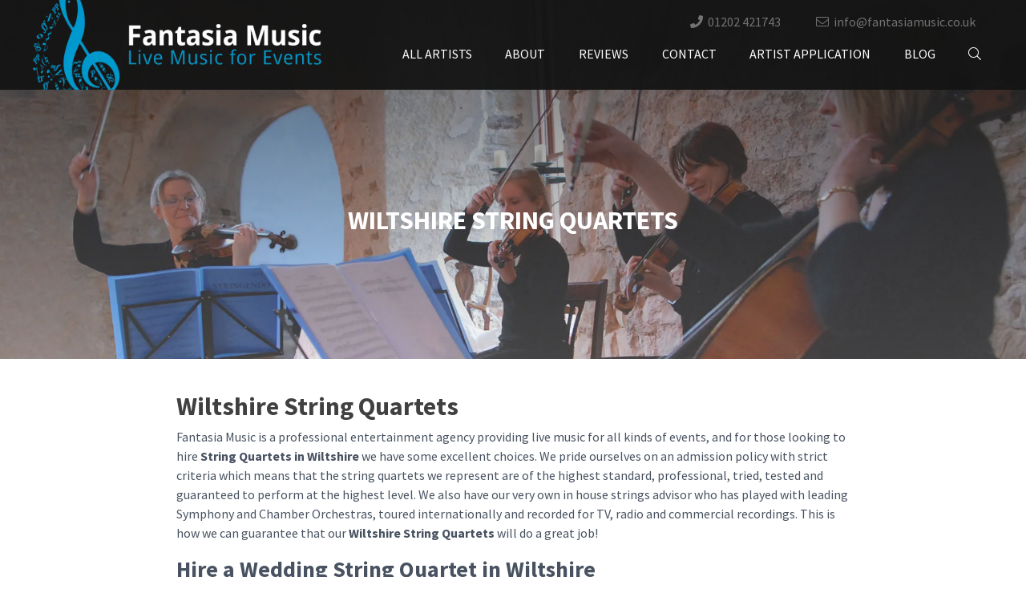

--- FILE ---
content_type: text/html; charset=UTF-8
request_url: https://www.fantasiamusic.co.uk/wiltshire-string-quartets/
body_size: 15760
content:
<!doctype html><html lang="en-GB" prefix="og: https://ogp.me/ns#"><head><META HTTP-EQUIV='PRAGMA' CONTENT='NO-CACHE'><META HTTP-EQUIV='CACHE-CONTROL' CONTENT='NO-CACHE'><meta charset="UTF-8"><meta name="viewport" content="width=device-width, initial-scale=1"><link rel="profile" href="https://gmpg.org/xfn/11"><style>img:is([sizes="auto" i], [sizes^="auto," i]) { contain-intrinsic-size: 3000px 1500px }</style><title>Wiltshire String Quartets | Wedding String Quartets in Wiltshire</title><meta name="description" content="Hire a String Quartet to suit your budget for your wedding in Wiltshire. We have the best professional String Quartets available throughout the Wiltshire area."/><meta name="robots" content="follow, index, max-snippet:-1, max-video-preview:-1, max-image-preview:large"/><link rel="canonical" href="https://www.fantasiamusic.co.uk/wiltshire-string-quartets/" /><meta property="og:locale" content="en_GB" /><meta property="og:type" content="article" /><meta property="og:title" content="Wiltshire String Quartets | Wedding String Quartets in Wiltshire" /><meta property="og:description" content="Hire a String Quartet to suit your budget for your wedding in Wiltshire. We have the best professional String Quartets available throughout the Wiltshire area." /><meta property="og:url" content="https://www.fantasiamusic.co.uk/wiltshire-string-quartets/" /><meta property="og:site_name" content="Fantasia Music" /><meta property="og:updated_time" content="2021-02-12T12:55:19+00:00" /><meta property="article:published_time" content="2020-11-20T12:06:02+00:00" /><meta property="article:modified_time" content="2021-02-12T12:55:19+00:00" /><meta name="twitter:card" content="summary_large_image" /><meta name="twitter:title" content="Wiltshire String Quartets | Wedding String Quartets in Wiltshire" /><meta name="twitter:description" content="Hire a String Quartet to suit your budget for your wedding in Wiltshire. We have the best professional String Quartets available throughout the Wiltshire area." /><meta name="twitter:label1" content="Time to read" /><meta name="twitter:data1" content="3 minutes" /> <script type="application/ld+json" class="rank-math-schema">{"@context":"https://schema.org","@graph":[{"@type":"Place","@id":"https://www.fantasiamusic.co.uk/#place","address":{"@type":"PostalAddress","streetAddress":"9 Ravenscourt Road","addressLocality":"Southbourne","addressRegion":"Bournemouth, Dorset","postalCode":"BH6 5EF","addressCountry":"UK"}},{"@type":"Organization","@id":"https://www.fantasiamusic.co.uk/#organization","name":"Fantasia Music","url":"https://fantasia.nearlylive.co.uk","email":"info@fantasiamusic.co.uk","address":{"@type":"PostalAddress","streetAddress":"9 Ravenscourt Road","addressLocality":"Southbourne","addressRegion":"Bournemouth, Dorset","postalCode":"BH6 5EF","addressCountry":"UK"},"logo":{"@type":"ImageObject","@id":"https://www.fantasiamusic.co.uk/#logo","url":"https://www.fantasiamusic.co.uk/wp-content/uploads/2019/04/fantasia-logo.png","contentUrl":"https://www.fantasiamusic.co.uk/wp-content/uploads/2019/04/fantasia-logo.png","caption":"Fantasia Music","inLanguage":"en-GB","width":"361","height":"112"},"contactPoint":[{"@type":"ContactPoint","telephone":"01202 421743","contactType":"customer support"},{"@type":"ContactPoint","telephone":"07976 238956","contactType":"customer support"}],"location":{"@id":"https://www.fantasiamusic.co.uk/#place"}},{"@type":"WebSite","@id":"https://www.fantasiamusic.co.uk/#website","url":"https://www.fantasiamusic.co.uk","name":"Fantasia Music","publisher":{"@id":"https://www.fantasiamusic.co.uk/#organization"},"inLanguage":"en-GB"},{"@type":"BreadcrumbList","@id":"https://www.fantasiamusic.co.uk/wiltshire-string-quartets/#breadcrumb","itemListElement":[{"@type":"ListItem","position":"1","item":{"@id":"https://www.fantasiamusic.co.uk","name":"Home"}},{"@type":"ListItem","position":"2","item":{"@id":"https://www.fantasiamusic.co.uk/wiltshire-string-quartets/","name":"Wiltshire String Quartets"}}]},{"@type":"WebPage","@id":"https://www.fantasiamusic.co.uk/wiltshire-string-quartets/#webpage","url":"https://www.fantasiamusic.co.uk/wiltshire-string-quartets/","name":"Wiltshire String Quartets | Wedding String Quartets in Wiltshire","datePublished":"2020-11-20T12:06:02+00:00","dateModified":"2021-02-12T12:55:19+00:00","isPartOf":{"@id":"https://www.fantasiamusic.co.uk/#website"},"inLanguage":"en-GB","breadcrumb":{"@id":"https://www.fantasiamusic.co.uk/wiltshire-string-quartets/#breadcrumb"}},{"@type":"Article","headline":"Wiltshire String Quartets | Wedding String Quartets in Wiltshire","datePublished":"2020-11-20T12:06:02+00:00","dateModified":"2021-02-12T12:55:19+00:00","author":{"@type":"Person","name":"Steve"},"description":"Hire a String Quartet to suit your budget for your wedding in Wiltshire. We have the best professional String Quartets available throughout the Wiltshire area.","name":"Wiltshire String Quartets | Wedding String Quartets in Wiltshire","@id":"https://www.fantasiamusic.co.uk/wiltshire-string-quartets/#schema-83749","isPartOf":{"@id":"https://www.fantasiamusic.co.uk/wiltshire-string-quartets/#webpage"},"publisher":{"@id":"https://www.fantasiamusic.co.uk/#organization"},"inLanguage":"en-GB","mainEntityOfPage":{"@id":"https://www.fantasiamusic.co.uk/wiltshire-string-quartets/#webpage"}}]}</script> <link rel='dns-prefetch' href='//stackpath.bootstrapcdn.com' /><link rel='dns-prefetch' href='//kit.fontawesome.com' /><link rel='dns-prefetch' href='//cdnjs.cloudflare.com' /><style>.lazyload,
			.lazyloading {
				max-width: 100%;
			}</style><link data-optimized="2" rel="stylesheet" href="https://www.fantasiamusic.co.uk/wp-content/litespeed/css/003c8aad660e7f01bb1b4a04ddf62681.css?ver=3a7df" /><style id='classic-theme-styles-inline-css' type='text/css'>/*! This file is auto-generated */
.wp-block-button__link{color:#fff;background-color:#32373c;border-radius:9999px;box-shadow:none;text-decoration:none;padding:calc(.667em + 2px) calc(1.333em + 2px);font-size:1.125em}.wp-block-file__button{background:#32373c;color:#fff;text-decoration:none}</style><style id='global-styles-inline-css' type='text/css'>:root{--wp--preset--aspect-ratio--square: 1;--wp--preset--aspect-ratio--4-3: 4/3;--wp--preset--aspect-ratio--3-4: 3/4;--wp--preset--aspect-ratio--3-2: 3/2;--wp--preset--aspect-ratio--2-3: 2/3;--wp--preset--aspect-ratio--16-9: 16/9;--wp--preset--aspect-ratio--9-16: 9/16;--wp--preset--color--black: #000000;--wp--preset--color--cyan-bluish-gray: #abb8c3;--wp--preset--color--white: #ffffff;--wp--preset--color--pale-pink: #f78da7;--wp--preset--color--vivid-red: #cf2e2e;--wp--preset--color--luminous-vivid-orange: #ff6900;--wp--preset--color--luminous-vivid-amber: #fcb900;--wp--preset--color--light-green-cyan: #7bdcb5;--wp--preset--color--vivid-green-cyan: #00d084;--wp--preset--color--pale-cyan-blue: #8ed1fc;--wp--preset--color--vivid-cyan-blue: #0693e3;--wp--preset--color--vivid-purple: #9b51e0;--wp--preset--gradient--vivid-cyan-blue-to-vivid-purple: linear-gradient(135deg,rgba(6,147,227,1) 0%,rgb(155,81,224) 100%);--wp--preset--gradient--light-green-cyan-to-vivid-green-cyan: linear-gradient(135deg,rgb(122,220,180) 0%,rgb(0,208,130) 100%);--wp--preset--gradient--luminous-vivid-amber-to-luminous-vivid-orange: linear-gradient(135deg,rgba(252,185,0,1) 0%,rgba(255,105,0,1) 100%);--wp--preset--gradient--luminous-vivid-orange-to-vivid-red: linear-gradient(135deg,rgba(255,105,0,1) 0%,rgb(207,46,46) 100%);--wp--preset--gradient--very-light-gray-to-cyan-bluish-gray: linear-gradient(135deg,rgb(238,238,238) 0%,rgb(169,184,195) 100%);--wp--preset--gradient--cool-to-warm-spectrum: linear-gradient(135deg,rgb(74,234,220) 0%,rgb(151,120,209) 20%,rgb(207,42,186) 40%,rgb(238,44,130) 60%,rgb(251,105,98) 80%,rgb(254,248,76) 100%);--wp--preset--gradient--blush-light-purple: linear-gradient(135deg,rgb(255,206,236) 0%,rgb(152,150,240) 100%);--wp--preset--gradient--blush-bordeaux: linear-gradient(135deg,rgb(254,205,165) 0%,rgb(254,45,45) 50%,rgb(107,0,62) 100%);--wp--preset--gradient--luminous-dusk: linear-gradient(135deg,rgb(255,203,112) 0%,rgb(199,81,192) 50%,rgb(65,88,208) 100%);--wp--preset--gradient--pale-ocean: linear-gradient(135deg,rgb(255,245,203) 0%,rgb(182,227,212) 50%,rgb(51,167,181) 100%);--wp--preset--gradient--electric-grass: linear-gradient(135deg,rgb(202,248,128) 0%,rgb(113,206,126) 100%);--wp--preset--gradient--midnight: linear-gradient(135deg,rgb(2,3,129) 0%,rgb(40,116,252) 100%);--wp--preset--font-size--small: 13px;--wp--preset--font-size--medium: 20px;--wp--preset--font-size--large: 36px;--wp--preset--font-size--x-large: 42px;--wp--preset--spacing--20: 0.44rem;--wp--preset--spacing--30: 0.67rem;--wp--preset--spacing--40: 1rem;--wp--preset--spacing--50: 1.5rem;--wp--preset--spacing--60: 2.25rem;--wp--preset--spacing--70: 3.38rem;--wp--preset--spacing--80: 5.06rem;--wp--preset--shadow--natural: 6px 6px 9px rgba(0, 0, 0, 0.2);--wp--preset--shadow--deep: 12px 12px 50px rgba(0, 0, 0, 0.4);--wp--preset--shadow--sharp: 6px 6px 0px rgba(0, 0, 0, 0.2);--wp--preset--shadow--outlined: 6px 6px 0px -3px rgba(255, 255, 255, 1), 6px 6px rgba(0, 0, 0, 1);--wp--preset--shadow--crisp: 6px 6px 0px rgba(0, 0, 0, 1);}:where(.is-layout-flex){gap: 0.5em;}:where(.is-layout-grid){gap: 0.5em;}body .is-layout-flex{display: flex;}.is-layout-flex{flex-wrap: wrap;align-items: center;}.is-layout-flex > :is(*, div){margin: 0;}body .is-layout-grid{display: grid;}.is-layout-grid > :is(*, div){margin: 0;}:where(.wp-block-columns.is-layout-flex){gap: 2em;}:where(.wp-block-columns.is-layout-grid){gap: 2em;}:where(.wp-block-post-template.is-layout-flex){gap: 1.25em;}:where(.wp-block-post-template.is-layout-grid){gap: 1.25em;}.has-black-color{color: var(--wp--preset--color--black) !important;}.has-cyan-bluish-gray-color{color: var(--wp--preset--color--cyan-bluish-gray) !important;}.has-white-color{color: var(--wp--preset--color--white) !important;}.has-pale-pink-color{color: var(--wp--preset--color--pale-pink) !important;}.has-vivid-red-color{color: var(--wp--preset--color--vivid-red) !important;}.has-luminous-vivid-orange-color{color: var(--wp--preset--color--luminous-vivid-orange) !important;}.has-luminous-vivid-amber-color{color: var(--wp--preset--color--luminous-vivid-amber) !important;}.has-light-green-cyan-color{color: var(--wp--preset--color--light-green-cyan) !important;}.has-vivid-green-cyan-color{color: var(--wp--preset--color--vivid-green-cyan) !important;}.has-pale-cyan-blue-color{color: var(--wp--preset--color--pale-cyan-blue) !important;}.has-vivid-cyan-blue-color{color: var(--wp--preset--color--vivid-cyan-blue) !important;}.has-vivid-purple-color{color: var(--wp--preset--color--vivid-purple) !important;}.has-black-background-color{background-color: var(--wp--preset--color--black) !important;}.has-cyan-bluish-gray-background-color{background-color: var(--wp--preset--color--cyan-bluish-gray) !important;}.has-white-background-color{background-color: var(--wp--preset--color--white) !important;}.has-pale-pink-background-color{background-color: var(--wp--preset--color--pale-pink) !important;}.has-vivid-red-background-color{background-color: var(--wp--preset--color--vivid-red) !important;}.has-luminous-vivid-orange-background-color{background-color: var(--wp--preset--color--luminous-vivid-orange) !important;}.has-luminous-vivid-amber-background-color{background-color: var(--wp--preset--color--luminous-vivid-amber) !important;}.has-light-green-cyan-background-color{background-color: var(--wp--preset--color--light-green-cyan) !important;}.has-vivid-green-cyan-background-color{background-color: var(--wp--preset--color--vivid-green-cyan) !important;}.has-pale-cyan-blue-background-color{background-color: var(--wp--preset--color--pale-cyan-blue) !important;}.has-vivid-cyan-blue-background-color{background-color: var(--wp--preset--color--vivid-cyan-blue) !important;}.has-vivid-purple-background-color{background-color: var(--wp--preset--color--vivid-purple) !important;}.has-black-border-color{border-color: var(--wp--preset--color--black) !important;}.has-cyan-bluish-gray-border-color{border-color: var(--wp--preset--color--cyan-bluish-gray) !important;}.has-white-border-color{border-color: var(--wp--preset--color--white) !important;}.has-pale-pink-border-color{border-color: var(--wp--preset--color--pale-pink) !important;}.has-vivid-red-border-color{border-color: var(--wp--preset--color--vivid-red) !important;}.has-luminous-vivid-orange-border-color{border-color: var(--wp--preset--color--luminous-vivid-orange) !important;}.has-luminous-vivid-amber-border-color{border-color: var(--wp--preset--color--luminous-vivid-amber) !important;}.has-light-green-cyan-border-color{border-color: var(--wp--preset--color--light-green-cyan) !important;}.has-vivid-green-cyan-border-color{border-color: var(--wp--preset--color--vivid-green-cyan) !important;}.has-pale-cyan-blue-border-color{border-color: var(--wp--preset--color--pale-cyan-blue) !important;}.has-vivid-cyan-blue-border-color{border-color: var(--wp--preset--color--vivid-cyan-blue) !important;}.has-vivid-purple-border-color{border-color: var(--wp--preset--color--vivid-purple) !important;}.has-vivid-cyan-blue-to-vivid-purple-gradient-background{background: var(--wp--preset--gradient--vivid-cyan-blue-to-vivid-purple) !important;}.has-light-green-cyan-to-vivid-green-cyan-gradient-background{background: var(--wp--preset--gradient--light-green-cyan-to-vivid-green-cyan) !important;}.has-luminous-vivid-amber-to-luminous-vivid-orange-gradient-background{background: var(--wp--preset--gradient--luminous-vivid-amber-to-luminous-vivid-orange) !important;}.has-luminous-vivid-orange-to-vivid-red-gradient-background{background: var(--wp--preset--gradient--luminous-vivid-orange-to-vivid-red) !important;}.has-very-light-gray-to-cyan-bluish-gray-gradient-background{background: var(--wp--preset--gradient--very-light-gray-to-cyan-bluish-gray) !important;}.has-cool-to-warm-spectrum-gradient-background{background: var(--wp--preset--gradient--cool-to-warm-spectrum) !important;}.has-blush-light-purple-gradient-background{background: var(--wp--preset--gradient--blush-light-purple) !important;}.has-blush-bordeaux-gradient-background{background: var(--wp--preset--gradient--blush-bordeaux) !important;}.has-luminous-dusk-gradient-background{background: var(--wp--preset--gradient--luminous-dusk) !important;}.has-pale-ocean-gradient-background{background: var(--wp--preset--gradient--pale-ocean) !important;}.has-electric-grass-gradient-background{background: var(--wp--preset--gradient--electric-grass) !important;}.has-midnight-gradient-background{background: var(--wp--preset--gradient--midnight) !important;}.has-small-font-size{font-size: var(--wp--preset--font-size--small) !important;}.has-medium-font-size{font-size: var(--wp--preset--font-size--medium) !important;}.has-large-font-size{font-size: var(--wp--preset--font-size--large) !important;}.has-x-large-font-size{font-size: var(--wp--preset--font-size--x-large) !important;}
:where(.wp-block-post-template.is-layout-flex){gap: 1.25em;}:where(.wp-block-post-template.is-layout-grid){gap: 1.25em;}
:where(.wp-block-columns.is-layout-flex){gap: 2em;}:where(.wp-block-columns.is-layout-grid){gap: 2em;}
:root :where(.wp-block-pullquote){font-size: 1.5em;line-height: 1.6;}</style> <script type="text/javascript" src="https://www.fantasiamusic.co.uk/wp-includes/js/jquery/jquery.min.js?ver=3.7.1" id="jquery-core-js"></script> <script data-optimized="1" type="text/javascript" src="https://www.fantasiamusic.co.uk/wp-content/litespeed/js/324bc8d617c673147f863e76d272a23d.js?ver=d60ba" id="jquery-migrate-js" defer data-deferred="1"></script> <script data-optimized="1" type="text/javascript" src="https://www.fantasiamusic.co.uk/wp-content/litespeed/js/2ff1f983139bd1dbb7053981c1c5ed2e.js?ver=61c87" id="musicjs-js" defer data-deferred="1"></script> <script type="text/javascript" id="smush-lazy-load-js-before" src="[data-uri]" defer></script> <script data-optimized="1" type="text/javascript" src="https://www.fantasiamusic.co.uk/wp-content/litespeed/js/e3c3457942578ad18eb64aa50608ed98.js?ver=5a3df" id="smush-lazy-load-js" defer data-deferred="1"></script> <script data-optimized="1" type="text/javascript" src="https://www.fantasiamusic.co.uk/wp-content/litespeed/js/50292c526be29c02a18b4167e3871921.js?ver=7f389" id="wp-review-slider-pro_slick-min-js" defer data-deferred="1"></script> <script type="text/javascript" id="wp-review-slider-pro_plublic-min-js-extra" src="[data-uri]" defer></script> <script data-optimized="1" type="text/javascript" src="https://www.fantasiamusic.co.uk/wp-content/litespeed/js/aa76251a6ca9830cfa00809d6e553059.js?ver=f25ca" id="wp-review-slider-pro_plublic-min-js" defer data-deferred="1"></script> <link rel="https://api.w.org/" href="https://www.fantasiamusic.co.uk/wp-json/" /><link rel="alternate" title="JSON" type="application/json" href="https://www.fantasiamusic.co.uk/wp-json/wp/v2/pages/13000" /><link rel="EditURI" type="application/rsd+xml" title="RSD" href="https://www.fantasiamusic.co.uk/xmlrpc.php?rsd" /><meta name="generator" content="WordPress 6.8.3" /><link rel='shortlink' href='https://www.fantasiamusic.co.uk/?p=13000' /><link rel="alternate" title="oEmbed (JSON)" type="application/json+oembed" href="https://www.fantasiamusic.co.uk/wp-json/oembed/1.0/embed?url=https%3A%2F%2Fwww.fantasiamusic.co.uk%2Fwiltshire-string-quartets%2F" /><link rel="alternate" title="oEmbed (XML)" type="text/xml+oembed" href="https://www.fantasiamusic.co.uk/wp-json/oembed/1.0/embed?url=https%3A%2F%2Fwww.fantasiamusic.co.uk%2Fwiltshire-string-quartets%2F&#038;format=xml" /> <script src="[data-uri]" defer></script> <style>.no-js img.lazyload {
				display: none;
			}

			figure.wp-block-image img.lazyloading {
				min-width: 150px;
			}

			.lazyload,
			.lazyloading {
				--smush-placeholder-width: 100px;
				--smush-placeholder-aspect-ratio: 1/1;
				width: var(--smush-image-width, var(--smush-placeholder-width)) !important;
				aspect-ratio: var(--smush-image-aspect-ratio, var(--smush-placeholder-aspect-ratio)) !important;
			}

						.lazyload, .lazyloading {
				opacity: 0;
			}

			.lazyloaded {
				opacity: 1;
				transition: opacity 400ms;
				transition-delay: 0ms;
			}</style><link rel="icon" href="https://i0.wp.com/www.fantasiamusic.co.uk/wp-content/uploads/2025/09/cropped-fm-favicon-2-32x32.jpg" sizes="32x32" /><link rel="icon" href="https://i0.wp.com/www.fantasiamusic.co.uk/wp-content/uploads/2025/09/cropped-fm-favicon-2-192x192.jpg" sizes="192x192" /><link rel="apple-touch-icon" href="https://i0.wp.com/www.fantasiamusic.co.uk/wp-content/uploads/2025/09/cropped-fm-favicon-2-180x180.jpg" /><meta name="msapplication-TileImage" content="https://i0.wp.com/www.fantasiamusic.co.uk/wp-content/uploads/2025/09/cropped-fm-favicon-2-270x270.jpg" /><style type="text/css" id="wp-custom-css">.wprevpro-shortcode-wrapper {
	width:100%!important;
}
.dd-read-more-block {
	text-align:left;
}</style><link rel="stylesheet" href="https://use.typekit.net/ekx8pah.css"><link rel="stylesheet" href="https://unpkg.com/aos@next/dist/aos.css" /> <script src="[data-uri]" defer></script> </head><body class="wp-singular page-template-default page page-id-13000 wp-custom-logo wp-theme-fantasia-music sp-easy-accordion-enabled no-sidebar" ><div id="page" class="site">
<a class="skip-link screen-reader-text" href="#content">Skip to content</a><div class="container-fluid as-mobile-nav d-block d-lg-none"><header id="masthead" class="site-header as-mobile-header"><div class="container-fluid as-mobile-nav-container"><div class="row"><div class="col-md-12 as-mobile-btns"><div class="row h-100"><div class="col-10 as-mobile-modal align-self-center"><div class="site-branding">
<a href="https://www.fantasiamusic.co.uk/" class="custom-logo-link" rel="home"><img width="361" height="112" data-src="https://i0.wp.com/www.fantasiamusic.co.uk/wp-content/uploads/2019/04/fantasia-logo.png?quality=90&amp;time=1582720062" class="custom-logo lazyload" alt="Fantasia Music" decoding="async" data-srcset="https://i0.wp.com/www.fantasiamusic.co.uk/wp-content/uploads/2019/04/fantasia-logo.png?quality=90&amp;time=1582720062 361w, https://i0.wp.com/www.fantasiamusic.co.uk/wp-content/uploads/2019/04/fantasia-logo-300x93.png?quality=90&amp;time=1582720062 300w" data-sizes="(max-width: 361px) 100vw, 361px" src="[data-uri]" style="--smush-placeholder-width: 361px; --smush-placeholder-aspect-ratio: 361/112;" /></a></div></div><div class="col-2 as-mobile-toggle align-self-center">
<button class="navbar-toggler as-mobile-toggle" type="button" data-toggle="collapse" data-target="#bs-example-navbar-collapse-1" aria-controls="bs-example-navbar-collapse-1" aria-expanded="false" aria-label="Toggle navigation">
<i class="fal fa-bars"></i>
</button></div></div></div><div class="col-md-12 as-mobile-navigation"><nav class="navbar navbar-expand-lg navbar-light" role="navigation"><div id="bs-example-navbar-collapse-1" class="collapse navbar-collapse justify-content-end"><ul id="menu-main" class="nav navbar-nav"><li itemscope="itemscope" itemtype="https://www.schema.org/SiteNavigationElement" id="menu-item-202" class="menu-item menu-item-type-custom menu-item-object-custom menu-item-202 nav-item"><a title="All Artists" href="/artists" class="nav-link">All Artists</a></li><li itemscope="itemscope" itemtype="https://www.schema.org/SiteNavigationElement" id="menu-item-31" class="menu-item menu-item-type-post_type menu-item-object-page menu-item-31 nav-item"><a title="About" href="https://www.fantasiamusic.co.uk/about/" class="nav-link">About</a></li><li itemscope="itemscope" itemtype="https://www.schema.org/SiteNavigationElement" id="menu-item-8076" class="menu-item menu-item-type-post_type menu-item-object-page menu-item-8076 nav-item"><a title="Reviews" href="https://www.fantasiamusic.co.uk/reviews/" class="nav-link">Reviews</a></li><li itemscope="itemscope" itemtype="https://www.schema.org/SiteNavigationElement" id="menu-item-33" class="menu-item menu-item-type-post_type menu-item-object-page menu-item-33 nav-item"><a title="Contact" href="https://www.fantasiamusic.co.uk/contact/" class="nav-link">Contact</a></li><li itemscope="itemscope" itemtype="https://www.schema.org/SiteNavigationElement" id="menu-item-34" class="menu-item menu-item-type-post_type menu-item-object-page menu-item-34 nav-item"><a title="Artist Application" href="https://www.fantasiamusic.co.uk/artist-application/" class="nav-link">Artist Application</a></li><li itemscope="itemscope" itemtype="https://www.schema.org/SiteNavigationElement" id="menu-item-8097" class="menu-item menu-item-type-post_type menu-item-object-page menu-item-8097 nav-item"><a title="Blog" href="https://www.fantasiamusic.co.uk/blog/" class="nav-link">Blog</a></li><li itemscope="itemscope" itemtype="https://www.schema.org/SiteNavigationElement" id="menu-item-35" class="as-top-serach menu-item menu-item-type-custom menu-item-object-custom menu-item-35 nav-item"><a href="#" class="nav-link"><i class="fal fa-search"></i></a></li></ul></div></nav></div></div></div></header><div class="row"><div class="col-md-12 as-top-search-bar"><div class="row"><div class="col-md-12 as-search-form text-center"><form action="/" method="get">
<input type="text" name="s" id="search" value="" />
<input type="submit" alt="Search" value="Search" class="btn btn-default as-search-btn" /></form></div></div></div></div></div><div class="container-fluid as-desktop-nav d-none d-lg-block"><header id="masthead" class="site-header"><div class="container as-desktop-header"><div class="row h-100"><div class="col-md-4 as-site-branding align-self-center"><div class="site-branding">
<a href="https://www.fantasiamusic.co.uk/" class="custom-logo-link" rel="home"><img width="361" height="112" data-src="https://i0.wp.com/www.fantasiamusic.co.uk/wp-content/uploads/2019/04/fantasia-logo.png?quality=90&amp;time=1582720062" class="custom-logo lazyload" alt="Fantasia Music" decoding="async" data-srcset="https://i0.wp.com/www.fantasiamusic.co.uk/wp-content/uploads/2019/04/fantasia-logo.png?quality=90&amp;time=1582720062 361w, https://i0.wp.com/www.fantasiamusic.co.uk/wp-content/uploads/2019/04/fantasia-logo-300x93.png?quality=90&amp;time=1582720062 300w" data-sizes="(max-width: 361px) 100vw, 361px" src="[data-uri]" style="--smush-placeholder-width: 361px; --smush-placeholder-aspect-ratio: 361/112;" /></a></div></div><div class="col-md-8 as-toggle align-self-center"><div class="col-md-12 text-right text-white d-none d-md-block as-header-contacts">
<span class="header_phone"><i class="fas fa-phone"></i>&nbsp; <a href="tel:01202 421743">01202 421743</a></span>
<span class="header_email"><i class="fal fa-envelope"></i>&nbsp; <a href="mailto:info@fantasiamusic.co.uk">info@fantasiamusic.co.uk</a></span></div><div class="col-md-12 as-desktop-navigation"><nav class="navbar navbar-expand-lg navbar-light justify-content-end" role="navigation"><div id="bs-example-navbar-collapse-1" class="collapse navbar-collapse justify-content-end"><ul id="menu-main-1" class="nav navbar-nav nav-fill w-100"><li itemscope="itemscope" itemtype="https://www.schema.org/SiteNavigationElement" class="menu-item menu-item-type-custom menu-item-object-custom menu-item-202 nav-item"><a title="All Artists" href="/artists" class="nav-link">All Artists</a></li><li itemscope="itemscope" itemtype="https://www.schema.org/SiteNavigationElement" class="menu-item menu-item-type-post_type menu-item-object-page menu-item-31 nav-item"><a title="About" href="https://www.fantasiamusic.co.uk/about/" class="nav-link">About</a></li><li itemscope="itemscope" itemtype="https://www.schema.org/SiteNavigationElement" class="menu-item menu-item-type-post_type menu-item-object-page menu-item-8076 nav-item"><a title="Reviews" href="https://www.fantasiamusic.co.uk/reviews/" class="nav-link">Reviews</a></li><li itemscope="itemscope" itemtype="https://www.schema.org/SiteNavigationElement" class="menu-item menu-item-type-post_type menu-item-object-page menu-item-33 nav-item"><a title="Contact" href="https://www.fantasiamusic.co.uk/contact/" class="nav-link">Contact</a></li><li itemscope="itemscope" itemtype="https://www.schema.org/SiteNavigationElement" class="menu-item menu-item-type-post_type menu-item-object-page menu-item-34 nav-item"><a title="Artist Application" href="https://www.fantasiamusic.co.uk/artist-application/" class="nav-link">Artist Application</a></li><li itemscope="itemscope" itemtype="https://www.schema.org/SiteNavigationElement" class="menu-item menu-item-type-post_type menu-item-object-page menu-item-8097 nav-item"><a title="Blog" href="https://www.fantasiamusic.co.uk/blog/" class="nav-link">Blog</a></li><li itemscope="itemscope" itemtype="https://www.schema.org/SiteNavigationElement" class="as-top-serach menu-item menu-item-type-custom menu-item-object-custom menu-item-35 nav-item"><a href="#" class="nav-link"><i class="fal fa-search"></i></a></li></ul></div></nav></div></div></div></div></header><div class="row"><div class="col-md-12 as-top-search-bar"><div class="row"><div class="col-md-12 as-search-form text-center"><form action="/" method="get">
<input type="text" name="s" id="search" value="" />
<input type="submit" alt="Search" value="Search" class="btn btn-default as-search-btn" /></form></div></div></div></div></div><div id="content" class="site-content"><div id="primary" class="container-fluid content-area as-about-page"><div class="row"><main id="main" class="site-main"><div class="container-fluid as-hero"><div class="row"><div id="asCarousel" class="carousel slide carousel-fade" data-ride="carousel"><div class="carousel-inner"><div class="carousel-item as-hero-slider lazyload" style="background-image:inherit;" data-bg-image="url(https://i0.wp.com/www.fantasiamusic.co.uk/wp-content/uploads/2020/11/string-quartets-fantasia-music.jpg?quality=90&amp;time=1604501847)"><div class="carousel-caption" data-aos="fade-up" data-aos-duration="800" data-aos-easing="ease-in-out" data-aos-delay="1000"><h1>Wiltshire String Quartets</h1><h5></h5><p></p></div></div></div></div></div></div></div><div class="containr-fluid as-content" id="post-13000"><div class="row justify-content-center"><div class="container as-general-container"><div class="row justify-content-md-center"><div class="col-md-9 as-general-content"><div class="col-md-12 as-general-inner"><h2>Wiltshire String Quartets</h2><p>Fantasia Music is a professional entertainment agency providing live music for all kinds of events, and for those looking to hire <strong>String Quartets in Wiltshire </strong>we have some excellent choices. We pride ourselves on an admission policy with strict criteria which means that the string quartets we represent are of the highest standard, professional, tried, tested and guaranteed to perform at the highest level. We also have our very own in house strings advisor who has played with leading Symphony and Chamber Orchestras, toured internationally and recorded for TV, radio and commercial recordings. This is how we can guarantee that our <strong>Wiltshire String Quartets </strong>will do a great job!</p><h3>Hire a Wedding String Quartet in Wiltshire</h3><p>Much of our work is providing music for weddings and we have done this for over two decades! In this time we have hired many <strong>String Quartets for Wiltshire Weddings</strong> at venues such as Larmer Tree Gardens, New House, Wilton House, Old Wardour Castle &amp; Grittleton House. A string quartet is by far the most popular choice for wedding ceremony music and with good reason. The sound is stunning and always makes a huge impression on everyone, creating a beautiful atmosphere of ceremony and grandeur.</p><p>Classical music is favoured by many brides for the bridal entrance and who cannot be impressed as the room resonates to Wagner’s The Bridal Chorus (Here Comes The Bride) or Handel’s Royal Fireworks Music, the Arrival of the Queen of Sheba or Pachelbel’s Canon (the most requested music for a ceremony). Just as many brides opt for more contemporary music to walk down the aisle to with popular music including Christina Perri’s ‘A Thousand Years’, ‘Perfect’ by Ed Sheeran, John Legend’s ‘All of Me’ or ‘Chasing Cars’ from Snow Patrol. All our <strong>Wiltshire String Quartets </strong>have a wide repertoire of music to suit most tastes and will be pleased to advise.</p><p>After the ceremony your <em>wedding string quarte</em>t can easily relocate to another room or outside to play for the drinks reception. This is a time to relax, have a few drinks and get to know everyone a little more before the wedding breakfast so the music should be at a level which allows everyone to chat and still be heard but also enjoy a backdrop of entertaining beautifully played music. The string quartet is perfect for this and can really come into it’s own with a mix of music to please everyone from the kids to Gran &amp; Grandad. Music could include Classic FM favourites from Vivaldi, Elgar and Debussy then some Sinatra, followed by music from ‘Les Mis’, Lion King, Hairspray and Pirates of the Caribbean. How about The Beatles, Queen, Coldplay and Bruno Mars!</p><h3><strong>Wiltshire areas covered</strong></h3><p>Salisbury, Swindon, Chippenham, Trowbridge, Warminster, Amesbury, Bradford On Avon, Calne, Chippenham, Corsham, Devizes, Malmesbury, Marlborough, Melksham, Pewsey, Redlynch, Westbury, Wootton Bassett</p><h3>Wiltshire String Trios</h3><p>The String Trio is an ensemble similar to the string quartet but without either a violin or viola and is an option offered by many of our <strong>Wiltshire String Quartets. </strong>As the trio takes up less space this can be an advantage in a smaller room and there is also a saving in cost as there is one less musician, so perfect if you do not want to stretch your budget. The trio has become a popular choice for many couples however if you would like advice on which might be best for your wedding then please do not hesitate to get in touch.</p><h3><strong>How to book a Wiltshire String Quartet</strong></h3><p>If you would like to make an enquiry or book a string quartet then click the link button below to see all the <em>String Quartets available in the Wiltshire area</em>. Select one to read all about them, see photos, playlists and testimonials as well as hear mp3s and in some cases watch video. Need to know if they are available for your date? Then click the ‘enquire about this act’ button on their page and we will get back straight away. As ever, if you need free advice just call us on 01202 421743 or email at: <a href="mailto:info@fantasiamusic.co.uk">info@fantasiamusic.co.uk</a></p><p><em>Other useful links</em><br />
Here is the link to see all our options for <a href="https://www.fantasiamusic.co.uk/genre/wedding-music/">Wedding Ceremony Music</a></p><p>Here are some Rock &amp; Pop Bands for the evening party <a href="https://www.fantasiamusic.co.uk/wedding-bands-wiltshire/">Wedding Bands to play in Wiltshire</a></p></div><div class="col-lg-12 as-link-button">
<a href=" https://www.fantasiamusic.co.uk/types-filter/?typesearch=types&category=string-quartets&location=Wiltshire&min_price=&max_price=" class="btn btn-default btn-page-link">Click to filter Wiltshire String Quartets by price</a></div></div></div></div></div><div class="container site-main as-main-archive"><div class="row"><div class="container as-featured-artists"><div class="row"><div class="col-6 col-md-4 col-lg-3 as-loop-container h-100" data-type="London" data-min="900" data-max="900">
<a href="https://www.fantasiamusic.co.uk/artists/star-acoustic-strings/"><div id="post-14347" class="col-md-12 as-single-artists-item lazyload" style="background-image:inherit;" data-bg-image="url(https://i0.wp.com/www.fantasiamusic.co.uk/wp-content/uploads/2023/06/star-strings-thumb.jpg?quality=90&amp;time=1686240770)"></div><div class="col-md-12 as-loop-title"><h5>Star Acoustic Strings</h5><p>Based in London</p><p>From &pound;900</p><a href="https://www.fantasiamusic.co.uk/artists/star-acoustic-strings/" class="btn btn-default as-view-profile">View full profile</a></div>
</a></div><div class="entry-content"></div><div class="col-6 col-md-4 col-lg-3 as-loop-container h-100" data-type="South Wales" data-min="550" data-max="550">
<a href="https://www.fantasiamusic.co.uk/artists/aderyn-strings/"><div id="post-13966" class="col-md-12 as-single-artists-item lazyload" style="background-image:inherit;" data-bg-image="url(https://i0.wp.com/www.fantasiamusic.co.uk/wp-content/uploads/2022/07/aderyn-strings-thumb.jpg?quality=90&amp;time=1658161832)"></div><div class="col-md-12 as-loop-title"><h5>Aderyn Strings</h5><p>Based in South Wales</p><p>From &pound;550</p><a href="https://www.fantasiamusic.co.uk/artists/aderyn-strings/" class="btn btn-default as-view-profile">View full profile</a></div>
</a></div><div class="entry-content"></div><div class="col-6 col-md-4 col-lg-3 as-loop-container h-100" data-type="Dorset" data-min="550" data-max="550">
<a href="https://www.fantasiamusic.co.uk/artists/apex-string-quartet/"><div id="post-11668" class="col-md-12 as-single-artists-item lazyload" style="background-image:inherit;" data-bg-image="url(https://i0.wp.com/www.fantasiamusic.co.uk/wp-content/uploads/2020/04/apex-thumb.jpg?quality=90&amp;time=1586371490)"></div><div class="col-md-12 as-loop-title"><h5>Apex String Quartet</h5><p>Based in Dorset</p><p>From &pound;550</p><a href="https://www.fantasiamusic.co.uk/artists/apex-string-quartet/" class="btn btn-default as-view-profile">View full profile</a></div>
</a></div><div class="entry-content"></div><div class="col-6 col-md-4 col-lg-3 as-loop-container h-100" data-type="London" data-min="1400" data-max="1400">
<a href="https://www.fantasiamusic.co.uk/artists/star-electric-string-quartet/"><div id="post-11634" class="col-md-12 as-single-artists-item lazyload" style="background-image:inherit;" data-bg-image="url(https://i0.wp.com/www.fantasiamusic.co.uk/wp-content/uploads/2020/04/star-thumb.jpg?quality=90&amp;time=1585748270)"></div><div class="col-md-12 as-loop-title"><h5>Star Electric String Quartet</h5><p>Based in London</p><p>From &pound;1400</p><a href="https://www.fantasiamusic.co.uk/artists/star-electric-string-quartet/" class="btn btn-default as-view-profile">View full profile</a></div>
</a></div><div class="entry-content"></div><div class="col-6 col-md-4 col-lg-3 as-loop-container h-100" data-type="Hertfordshire" data-min="650" data-max="650">
<a href="https://www.fantasiamusic.co.uk/artists/tempo-strings/"><div id="post-7404" class="col-md-12 as-single-artists-item lazyload" style="background-image:inherit;" data-bg-image="url(https://i0.wp.com/www.fantasiamusic.co.uk/wp-content/uploads/2016/08/tempo-strings-thumb.jpg?quality=90&amp;time=1582720162)"></div><div class="col-md-12 as-loop-title"><h5>Tempo Strings</h5><p>Based in Hertfordshire</p><p>From &pound;650</p><a href="https://www.fantasiamusic.co.uk/artists/tempo-strings/" class="btn btn-default as-view-profile">View full profile</a></div>
</a></div><div class="entry-content"></div><div class="col-6 col-md-4 col-lg-3 as-loop-container h-100" data-type="Hampshire" data-min="1000" data-max="1000">
<a href="https://www.fantasiamusic.co.uk/artists/cordelectra/"><div id="post-3449" class="col-md-12 as-single-artists-item lazyload" style="background-image:inherit;" data-bg-image="url(https://i0.wp.com/www.fantasiamusic.co.uk/wp-content/uploads/2013/11/cordelectra-thumb.jpg?quality=90&amp;time=1582719778)"></div><div class="col-md-12 as-loop-title"><h5>Cordelectra</h5><p>Based in Hampshire</p><p>From &pound;1000</p><a href="https://www.fantasiamusic.co.uk/artists/cordelectra/" class="btn btn-default as-view-profile">View full profile</a></div>
</a></div><div class="entry-content"></div><div class="col-6 col-md-4 col-lg-3 as-loop-container h-100" data-type="Dorset" data-min="750" data-max="750">
<a href="https://www.fantasiamusic.co.uk/artists/stringendo-string-quartet/"><div id="post-1393" class="col-md-12 as-single-artists-item lazyload" style="background-image:inherit;" data-bg-image="url(https://i0.wp.com/www.fantasiamusic.co.uk/wp-content/uploads/2013/08/stringendo-string-quartet-thumb.jpg?quality=90&amp;time=1720541545)"></div><div class="col-md-12 as-loop-title"><h5>Stringendo String Quartet</h5><p>Based in Dorset</p><p>From &pound;750</p><a href="https://www.fantasiamusic.co.uk/artists/stringendo-string-quartet/" class="btn btn-default as-view-profile">View full profile</a></div>
</a></div><div class="entry-content"></div><div class="col-6 col-md-4 col-lg-3 as-loop-container h-100" data-type="London" data-min="595" data-max="595">
<a href="https://www.fantasiamusic.co.uk/artists/status-cymbal-string-quartet/"><div id="post-1379" class="col-md-12 as-single-artists-item lazyload" style="background-image:inherit;" data-bg-image="url(https://i0.wp.com/www.fantasiamusic.co.uk/wp-content/uploads/2013/08/status-cymbal-thumb.jpg?quality=90&amp;time=1582719970)"></div><div class="col-md-12 as-loop-title"><h5>Status Cymbal String Quartet</h5><p>Based in London</p><p>From &pound;595</p><a href="https://www.fantasiamusic.co.uk/artists/status-cymbal-string-quartet/" class="btn btn-default as-view-profile">View full profile</a></div>
</a></div><div class="entry-content"></div><div class="col-6 col-md-4 col-lg-3 as-loop-container h-100" data-type="London" data-min="585" data-max="585">
<a href="https://www.fantasiamusic.co.uk/artists/apollo-strings/"><div id="post-1259" class="col-md-12 as-single-artists-item lazyload" style="background-image:inherit;" data-bg-image="url(https://i0.wp.com/www.fantasiamusic.co.uk/wp-content/uploads/2013/08/apollo-srings-thumb.jpg?quality=90&amp;time=1582719950)"></div><div class="col-md-12 as-loop-title"><h5>Apollo Strings</h5><p>Based in London</p><p>From &pound;585</p><a href="https://www.fantasiamusic.co.uk/artists/apollo-strings/" class="btn btn-default as-view-profile">View full profile</a></div>
</a></div><div class="entry-content"></div></div></div></div><div class="overlay-large"></div></div></div></main></div></div></div><footer id="colophon" class="site-footer as-site-footer"><div class="site-info"><div class="container as-footer-top"><div class="row h-100"><div class="col-lg-4 as-footer-logo align-self-center">
<a href="https://www.fantasiamusic.co.uk/" class="custom-logo-link" rel="home"><img width="361" height="112" data-src="https://i0.wp.com/www.fantasiamusic.co.uk/wp-content/uploads/2019/04/fantasia-logo.png?quality=90&amp;time=1582720062" class="custom-logo lazyload" alt="Fantasia Music" decoding="async" data-srcset="https://i0.wp.com/www.fantasiamusic.co.uk/wp-content/uploads/2019/04/fantasia-logo.png?quality=90&amp;time=1582720062 361w, https://i0.wp.com/www.fantasiamusic.co.uk/wp-content/uploads/2019/04/fantasia-logo-300x93.png?quality=90&amp;time=1582720062 300w" data-sizes="(max-width: 361px) 100vw, 361px" src="[data-uri]" style="--smush-placeholder-width: 361px; --smush-placeholder-aspect-ratio: 361/112;" /></a>			<button class="navbar-toggler as-mobile-footer-toggle" type="button" data-toggle="collapse" data-target="#bs-example-navbar-collapse-footer" aria-controls="bs-example-navbar-collapse-1" aria-expanded="false" aria-label="Toggle navigation">
<i class="fal fa-bars"></i>
</button></div><div class="col-lg-8 as-footer-menu align-self-center"><div class="col-lg-12 as-footer-navigation"><nav class="navbar navbar-expand-lg navbar-light justify-content-end" role="navigation"><div id="bs-example-navbar-collapse-footer" class="collapse navbar-collapse justify-content-end"><ul id="menu-footer" class="nav navbar-nav"><li itemscope="itemscope" itemtype="https://www.schema.org/SiteNavigationElement" id="menu-item-7960" class="menu-item menu-item-type-custom menu-item-object-custom menu-item-7960 nav-item"><a title="All Artists" href="/artists" class="nav-link">All Artists</a></li><li itemscope="itemscope" itemtype="https://www.schema.org/SiteNavigationElement" id="menu-item-124" class="menu-item menu-item-type-post_type menu-item-object-page menu-item-124 nav-item"><a title="About" href="https://www.fantasiamusic.co.uk/about/" class="nav-link">About</a></li><li itemscope="itemscope" itemtype="https://www.schema.org/SiteNavigationElement" id="menu-item-135" class="menu-item menu-item-type-post_type menu-item-object-page menu-item-135 nav-item"><a title="Blog" href="https://www.fantasiamusic.co.uk/blog/" class="nav-link">Blog</a></li><li itemscope="itemscope" itemtype="https://www.schema.org/SiteNavigationElement" id="menu-item-136" class="menu-item menu-item-type-post_type menu-item-object-page menu-item-136 nav-item"><a title="Terms" href="https://www.fantasiamusic.co.uk/terms/" class="nav-link">Terms</a></li><li itemscope="itemscope" itemtype="https://www.schema.org/SiteNavigationElement" id="menu-item-11165" class="menu-item menu-item-type-post_type menu-item-object-page menu-item-privacy-policy menu-item-11165 nav-item"><a title="Privacy Policy" href="https://www.fantasiamusic.co.uk/privacy-policy/" class="nav-link">Privacy Policy</a></li><li itemscope="itemscope" itemtype="https://www.schema.org/SiteNavigationElement" id="menu-item-130" class="menu-item menu-item-type-post_type menu-item-object-page menu-item-130 nav-item"><a title="Artist Application" href="https://www.fantasiamusic.co.uk/artist-application/" class="nav-link">Artist Application</a></li></ul></div></nav></div></div></div></div><div class="container as-footer-middle"><div class="row"><div class="col-md-9 as-archive-links d-none d-lg-block"><div class="row"><div class="col-md-4 as-band-area"><div id="footer_one" class="primary-sidebar widget-area" role="complementary"><div><div class="menu-band-area-container"><ul id="menu-band-area" class="menu"><li id="menu-item-8045" class="menu-item menu-item-type-post_type menu-item-object-page menu-item-8045"><a href="https://www.fantasiamusic.co.uk/wedding-bands-berkshire/">Wedding Bands Berkshire</a></li><li id="menu-item-12419" class="menu-item menu-item-type-post_type menu-item-object-page menu-item-12419"><a href="https://www.fantasiamusic.co.uk/wedding-bands-bournemouth/">Wedding Bands Bournemouth</a></li><li id="menu-item-8046" class="menu-item menu-item-type-post_type menu-item-object-page menu-item-8046"><a href="https://www.fantasiamusic.co.uk/wedding-bands-buckinghamshire/">Wedding Bands Buckinghamshire</a></li><li id="menu-item-12426" class="menu-item menu-item-type-post_type menu-item-object-page menu-item-12426"><a href="https://www.fantasiamusic.co.uk/wedding-bands-christchurch/">Wedding Bands Christchurch</a></li><li id="menu-item-8060" class="menu-item menu-item-type-post_type menu-item-object-page menu-item-8060"><a href="https://www.fantasiamusic.co.uk/wedding-bands-dorset/">Wedding Bands Dorset</a></li><li id="menu-item-8066" class="menu-item menu-item-type-post_type menu-item-object-page menu-item-8066"><a href="https://www.fantasiamusic.co.uk/wedding-bands-essex/">Wedding Bands Essex</a></li></ul></div></div></div></div><div class="col-md-4 as-wedding-band"><div id="footer_two" class="primary-sidebar widget-area" role="complementary"><div><div class="menu-wedding-bands-container"><ul id="menu-wedding-bands" class="menu"><li id="menu-item-8051" class="menu-item menu-item-type-post_type menu-item-object-page menu-item-8051"><a href="https://www.fantasiamusic.co.uk/wedding-bands-gloucestershire/">Wedding Bands Gloucestershire</a></li><li id="menu-item-8052" class="menu-item menu-item-type-post_type menu-item-object-page menu-item-8052"><a href="https://www.fantasiamusic.co.uk/wedding-bands-hampshire/">Wedding Bands Hampshire</a></li><li id="menu-item-8061" class="menu-item menu-item-type-post_type menu-item-object-page menu-item-8061"><a href="https://www.fantasiamusic.co.uk/wedding-bands-hertfordshire/">Wedding Bands Hertfordshire</a></li><li id="menu-item-8062" class="menu-item menu-item-type-post_type menu-item-object-page menu-item-8062"><a href="https://www.fantasiamusic.co.uk/wedding-bands-kent/">Wedding Bands Kent</a></li><li id="menu-item-8067" class="menu-item menu-item-type-post_type menu-item-object-page menu-item-8067"><a href="https://www.fantasiamusic.co.uk/wedding-bands-london/">Wedding Bands London</a></li><li id="menu-item-12423" class="menu-item menu-item-type-post_type menu-item-object-page menu-item-12423"><a href="https://www.fantasiamusic.co.uk/wedding-bands-new-forest/">Wedding Bands New Forest</a></li></ul></div></div></div></div><div class="col-md-4 as-live-band"><div id="footer_threer" class="primary-sidebar widget-area" role="complementary"><div><div class="menu-live-bands-container"><ul id="menu-live-bands" class="menu"><li id="menu-item-8063" class="menu-item menu-item-type-post_type menu-item-object-page menu-item-8063"><a href="https://www.fantasiamusic.co.uk/wedding-bands-oxfordshire/">Wedding Bands Oxfordshire</a></li><li id="menu-item-12421" class="menu-item menu-item-type-post_type menu-item-object-page menu-item-12421"><a href="https://www.fantasiamusic.co.uk/wedding-bands-poole/">Wedding Bands Poole</a></li><li id="menu-item-8064" class="menu-item menu-item-type-post_type menu-item-object-page menu-item-8064"><a href="https://www.fantasiamusic.co.uk/wedding-bands-somerset/">Wedding Bands Somerset</a></li><li id="menu-item-8065" class="menu-item menu-item-type-post_type menu-item-object-page menu-item-8065"><a href="https://www.fantasiamusic.co.uk/wedding-bands-surrey/">Wedding Bands Surrey</a></li><li id="menu-item-8068" class="menu-item menu-item-type-post_type menu-item-object-page menu-item-8068"><a href="https://www.fantasiamusic.co.uk/wedding-bands-sussex/">Wedding Bands Sussex</a></li><li id="menu-item-8069" class="menu-item menu-item-type-post_type menu-item-object-page menu-item-8069"><a href="https://www.fantasiamusic.co.uk/wedding-bands-wiltshire/">Wedding Bands Wiltshire</a></li></ul></div></div></div></div></div></div><div class=" as-social col-lg-3"><div class="row"><div class="col-md-12 as-social-icons"><h4>Follow Us:</h4>
<a href="https://twitter.com/fantasiamusic" class="scoial_icon twitter" target="_blank"><i class="fab fa-twitter"></i></a>
<a href="https://www.facebook.com/FantasiaMusicUK/" class="scoial_icon facebook" target="_blank"><i class="fab fa-facebook-f"></i></a>
<a href="https://www.youtube.com/channel/UCiOotxMmgUdkMtiTIsds_Fg" class="scoial_icon youtube" target="_blank"><i class="fab fa-youtube"></i></a></div><div class="col-md-12 as-footer-contact">
<a href="tel:01202 421743"><i class="fas fa-phone"></i> &nbsp; 01202 421743</a> <br>
<a href="mailto:info@fantasiamusic.co.uk"><i class="fas fa-envelope"></i> &nbsp; info@fantasiamusic.co.uk</a> <br></div></div></div><div class="container"><div class="row"><div class="footer-resources"><h5>LIVE MUSIC AGENCY RESOURCES</h5><ul><li><a href="https://www.fantasiamusic.co.uk/how-much-does-it-cost-to-hire-a-live-wedding-band/">How Much Does It Cost To Hire A Live Wedding Band?</a></li><li><a href="https://www.fantasiamusic.co.uk/how-far-in-advance-should-i-book-a-wedding-band/">How Far In Advance Should I Book A Wedding Band?</a></li><li><a href="https://www.fantasiamusic.co.uk/what-is-an-entertainment-agency/">What is an Entertainment Agency? 6 Reasons To Hire One</a></li></ul></div></div></div></div></div> <script src="[data-uri]" defer></script> <div class="container as-footer-copyright"><div class="row h-100"><div class="col-md-6 as-copyright-info align-self-center">
&copy; Copyright 2026 Fantasia Music</div><div class="col-md-6 as-authentic-info align-self-center">
<a href="https://authenticstyle.co.uk" target="_blank">Web Design Company</a> &nbsp; <img data-src="https://www.fantasiamusic.co.uk/wp-content/themes/fantasia-music/assets/as-image.png" alt="" src="[data-uri]" class="lazyload" style="--smush-placeholder-width: 102px; --smush-placeholder-aspect-ratio: 102/15;"></div></div></div></div></footer></div> <script type="speculationrules">{"prefetch":[{"source":"document","where":{"and":[{"href_matches":"\/*"},{"not":{"href_matches":["\/wp-*.php","\/wp-admin\/*","\/wp-content\/uploads\/*","\/wp-content\/*","\/wp-content\/plugins\/*","\/wp-content\/themes\/fantasia-music\/*","\/*\\?(.+)"]}},{"not":{"selector_matches":"a[rel~=\"nofollow\"]"}},{"not":{"selector_matches":".no-prefetch, .no-prefetch a"}}]},"eagerness":"conservative"}]}</script> <script data-optimized="1" type="text/javascript" src="https://www.fantasiamusic.co.uk/wp-content/litespeed/js/67b678c56f9bb7ef94a0229a4d0cd13d.js?ver=56476" id="fantasia-navigation-js" defer data-deferred="1"></script> <script data-optimized="1" type="text/javascript" src="https://www.fantasiamusic.co.uk/wp-content/litespeed/js/c0f38fbedaaab8030dcd1f513bbf8a87.js?ver=5c01a" id="fantasia-skip-link-focus-fix-js" defer data-deferred="1"></script> <script type="text/javascript" src="https://stackpath.bootstrapcdn.com/bootstrap/4.4.1/js/bootstrap.bundle.min.js?ver=1" id="bootstrapjs-js" defer data-deferred="1"></script> <script type="text/javascript" src="https://kit.fontawesome.com/3823296a38.js?ver=1" id="fontawesom-js" defer data-deferred="1"></script> <script type="text/javascript" src="https://cdnjs.cloudflare.com/ajax/libs/OwlCarousel2/2.3.4/owl.carousel.min.js?ver=1" id="owljs-js" defer data-deferred="1"></script> <script data-optimized="1" type="text/javascript" src="https://www.fantasiamusic.co.uk/wp-content/litespeed/js/6516a756b48cb16236430841daf513d0.js?ver=7ca52" id="mainjs-js" defer data-deferred="1"></script> <script type="text/javascript" src="https://cdnjs.cloudflare.com/ajax/libs/lightbox2/2.11.1/js/lightbox.min.js?ver=1" id="lightboxjs-js" defer data-deferred="1"></script> <script src="[data-uri]" defer></script> 
 <script src="https://www.googletagmanager.com/gtag/js?id=UA-11620192-1" defer data-deferred="1"></script> <script src="[data-uri]" defer></script> <style>.modal {z-index:9999!important;}
      
         .as-about-page .as-hero .carousel .carousel-caption { top:215px!important;}



@media only screen and (max-width: 1200px) {
  .as-about-page .as-hero .carousel .carousel-caption {
      top:58px!important;
  }
}
@media only screen and (max-width: 600px) {
  .as-about-page .as-hero .carousel .carousel-caption {
      top:25px!important;
  }
}

.page-template-page-contact .as-hero .carousel .carousel-caption {
    top:178px!important;
}
.page-template-page-application .as-hero .carousel .carousel-caption {
    top:178px!important;
}
.as-blog-page .as-hero .carousel .carousel-caption {
    top: 43% !important;
}


@media only screen and (max-width: 768px) {
  .post-type-archive-artists .as-hero.as-archive .carousel .carousel-caption {
 top: 100px!important;   
}
}
@media only screen and (max-width: 420px) {
  .post-type-archive-artists .as-hero.as-archive .carousel .carousel-caption {
 top: 55px!important;   
}
}

.as-hero.as-archive .carousel .carousel-caption {
 top: 195px !important;   
}</style> <script src="https://unpkg.com/aos@next/dist/aos.js" defer></script> <script src="[data-uri]" defer></script> <script data-no-optimize="1">window.lazyLoadOptions=Object.assign({},{threshold:300},window.lazyLoadOptions||{});!function(t,e){"object"==typeof exports&&"undefined"!=typeof module?module.exports=e():"function"==typeof define&&define.amd?define(e):(t="undefined"!=typeof globalThis?globalThis:t||self).LazyLoad=e()}(this,function(){"use strict";function e(){return(e=Object.assign||function(t){for(var e=1;e<arguments.length;e++){var n,a=arguments[e];for(n in a)Object.prototype.hasOwnProperty.call(a,n)&&(t[n]=a[n])}return t}).apply(this,arguments)}function o(t){return e({},at,t)}function l(t,e){return t.getAttribute(gt+e)}function c(t){return l(t,vt)}function s(t,e){return function(t,e,n){e=gt+e;null!==n?t.setAttribute(e,n):t.removeAttribute(e)}(t,vt,e)}function i(t){return s(t,null),0}function r(t){return null===c(t)}function u(t){return c(t)===_t}function d(t,e,n,a){t&&(void 0===a?void 0===n?t(e):t(e,n):t(e,n,a))}function f(t,e){et?t.classList.add(e):t.className+=(t.className?" ":"")+e}function _(t,e){et?t.classList.remove(e):t.className=t.className.replace(new RegExp("(^|\\s+)"+e+"(\\s+|$)")," ").replace(/^\s+/,"").replace(/\s+$/,"")}function g(t){return t.llTempImage}function v(t,e){!e||(e=e._observer)&&e.unobserve(t)}function b(t,e){t&&(t.loadingCount+=e)}function p(t,e){t&&(t.toLoadCount=e)}function n(t){for(var e,n=[],a=0;e=t.children[a];a+=1)"SOURCE"===e.tagName&&n.push(e);return n}function h(t,e){(t=t.parentNode)&&"PICTURE"===t.tagName&&n(t).forEach(e)}function a(t,e){n(t).forEach(e)}function m(t){return!!t[lt]}function E(t){return t[lt]}function I(t){return delete t[lt]}function y(e,t){var n;m(e)||(n={},t.forEach(function(t){n[t]=e.getAttribute(t)}),e[lt]=n)}function L(a,t){var o;m(a)&&(o=E(a),t.forEach(function(t){var e,n;e=a,(t=o[n=t])?e.setAttribute(n,t):e.removeAttribute(n)}))}function k(t,e,n){f(t,e.class_loading),s(t,st),n&&(b(n,1),d(e.callback_loading,t,n))}function A(t,e,n){n&&t.setAttribute(e,n)}function O(t,e){A(t,rt,l(t,e.data_sizes)),A(t,it,l(t,e.data_srcset)),A(t,ot,l(t,e.data_src))}function w(t,e,n){var a=l(t,e.data_bg_multi),o=l(t,e.data_bg_multi_hidpi);(a=nt&&o?o:a)&&(t.style.backgroundImage=a,n=n,f(t=t,(e=e).class_applied),s(t,dt),n&&(e.unobserve_completed&&v(t,e),d(e.callback_applied,t,n)))}function x(t,e){!e||0<e.loadingCount||0<e.toLoadCount||d(t.callback_finish,e)}function M(t,e,n){t.addEventListener(e,n),t.llEvLisnrs[e]=n}function N(t){return!!t.llEvLisnrs}function z(t){if(N(t)){var e,n,a=t.llEvLisnrs;for(e in a){var o=a[e];n=e,o=o,t.removeEventListener(n,o)}delete t.llEvLisnrs}}function C(t,e,n){var a;delete t.llTempImage,b(n,-1),(a=n)&&--a.toLoadCount,_(t,e.class_loading),e.unobserve_completed&&v(t,n)}function R(i,r,c){var l=g(i)||i;N(l)||function(t,e,n){N(t)||(t.llEvLisnrs={});var a="VIDEO"===t.tagName?"loadeddata":"load";M(t,a,e),M(t,"error",n)}(l,function(t){var e,n,a,o;n=r,a=c,o=u(e=i),C(e,n,a),f(e,n.class_loaded),s(e,ut),d(n.callback_loaded,e,a),o||x(n,a),z(l)},function(t){var e,n,a,o;n=r,a=c,o=u(e=i),C(e,n,a),f(e,n.class_error),s(e,ft),d(n.callback_error,e,a),o||x(n,a),z(l)})}function T(t,e,n){var a,o,i,r,c;t.llTempImage=document.createElement("IMG"),R(t,e,n),m(c=t)||(c[lt]={backgroundImage:c.style.backgroundImage}),i=n,r=l(a=t,(o=e).data_bg),c=l(a,o.data_bg_hidpi),(r=nt&&c?c:r)&&(a.style.backgroundImage='url("'.concat(r,'")'),g(a).setAttribute(ot,r),k(a,o,i)),w(t,e,n)}function G(t,e,n){var a;R(t,e,n),a=e,e=n,(t=Et[(n=t).tagName])&&(t(n,a),k(n,a,e))}function D(t,e,n){var a;a=t,(-1<It.indexOf(a.tagName)?G:T)(t,e,n)}function S(t,e,n){var a;t.setAttribute("loading","lazy"),R(t,e,n),a=e,(e=Et[(n=t).tagName])&&e(n,a),s(t,_t)}function V(t){t.removeAttribute(ot),t.removeAttribute(it),t.removeAttribute(rt)}function j(t){h(t,function(t){L(t,mt)}),L(t,mt)}function F(t){var e;(e=yt[t.tagName])?e(t):m(e=t)&&(t=E(e),e.style.backgroundImage=t.backgroundImage)}function P(t,e){var n;F(t),n=e,r(e=t)||u(e)||(_(e,n.class_entered),_(e,n.class_exited),_(e,n.class_applied),_(e,n.class_loading),_(e,n.class_loaded),_(e,n.class_error)),i(t),I(t)}function U(t,e,n,a){var o;n.cancel_on_exit&&(c(t)!==st||"IMG"===t.tagName&&(z(t),h(o=t,function(t){V(t)}),V(o),j(t),_(t,n.class_loading),b(a,-1),i(t),d(n.callback_cancel,t,e,a)))}function $(t,e,n,a){var o,i,r=(i=t,0<=bt.indexOf(c(i)));s(t,"entered"),f(t,n.class_entered),_(t,n.class_exited),o=t,i=a,n.unobserve_entered&&v(o,i),d(n.callback_enter,t,e,a),r||D(t,n,a)}function q(t){return t.use_native&&"loading"in HTMLImageElement.prototype}function H(t,o,i){t.forEach(function(t){return(a=t).isIntersecting||0<a.intersectionRatio?$(t.target,t,o,i):(e=t.target,n=t,a=o,t=i,void(r(e)||(f(e,a.class_exited),U(e,n,a,t),d(a.callback_exit,e,n,t))));var e,n,a})}function B(e,n){var t;tt&&!q(e)&&(n._observer=new IntersectionObserver(function(t){H(t,e,n)},{root:(t=e).container===document?null:t.container,rootMargin:t.thresholds||t.threshold+"px"}))}function J(t){return Array.prototype.slice.call(t)}function K(t){return t.container.querySelectorAll(t.elements_selector)}function Q(t){return c(t)===ft}function W(t,e){return e=t||K(e),J(e).filter(r)}function X(e,t){var n;(n=K(e),J(n).filter(Q)).forEach(function(t){_(t,e.class_error),i(t)}),t.update()}function t(t,e){var n,a,t=o(t);this._settings=t,this.loadingCount=0,B(t,this),n=t,a=this,Y&&window.addEventListener("online",function(){X(n,a)}),this.update(e)}var Y="undefined"!=typeof window,Z=Y&&!("onscroll"in window)||"undefined"!=typeof navigator&&/(gle|ing|ro)bot|crawl|spider/i.test(navigator.userAgent),tt=Y&&"IntersectionObserver"in window,et=Y&&"classList"in document.createElement("p"),nt=Y&&1<window.devicePixelRatio,at={elements_selector:".lazy",container:Z||Y?document:null,threshold:300,thresholds:null,data_src:"src",data_srcset:"srcset",data_sizes:"sizes",data_bg:"bg",data_bg_hidpi:"bg-hidpi",data_bg_multi:"bg-multi",data_bg_multi_hidpi:"bg-multi-hidpi",data_poster:"poster",class_applied:"applied",class_loading:"litespeed-loading",class_loaded:"litespeed-loaded",class_error:"error",class_entered:"entered",class_exited:"exited",unobserve_completed:!0,unobserve_entered:!1,cancel_on_exit:!0,callback_enter:null,callback_exit:null,callback_applied:null,callback_loading:null,callback_loaded:null,callback_error:null,callback_finish:null,callback_cancel:null,use_native:!1},ot="src",it="srcset",rt="sizes",ct="poster",lt="llOriginalAttrs",st="loading",ut="loaded",dt="applied",ft="error",_t="native",gt="data-",vt="ll-status",bt=[st,ut,dt,ft],pt=[ot],ht=[ot,ct],mt=[ot,it,rt],Et={IMG:function(t,e){h(t,function(t){y(t,mt),O(t,e)}),y(t,mt),O(t,e)},IFRAME:function(t,e){y(t,pt),A(t,ot,l(t,e.data_src))},VIDEO:function(t,e){a(t,function(t){y(t,pt),A(t,ot,l(t,e.data_src))}),y(t,ht),A(t,ct,l(t,e.data_poster)),A(t,ot,l(t,e.data_src)),t.load()}},It=["IMG","IFRAME","VIDEO"],yt={IMG:j,IFRAME:function(t){L(t,pt)},VIDEO:function(t){a(t,function(t){L(t,pt)}),L(t,ht),t.load()}},Lt=["IMG","IFRAME","VIDEO"];return t.prototype={update:function(t){var e,n,a,o=this._settings,i=W(t,o);{if(p(this,i.length),!Z&&tt)return q(o)?(e=o,n=this,i.forEach(function(t){-1!==Lt.indexOf(t.tagName)&&S(t,e,n)}),void p(n,0)):(t=this._observer,o=i,t.disconnect(),a=t,void o.forEach(function(t){a.observe(t)}));this.loadAll(i)}},destroy:function(){this._observer&&this._observer.disconnect(),K(this._settings).forEach(function(t){I(t)}),delete this._observer,delete this._settings,delete this.loadingCount,delete this.toLoadCount},loadAll:function(t){var e=this,n=this._settings;W(t,n).forEach(function(t){v(t,e),D(t,n,e)})},restoreAll:function(){var e=this._settings;K(e).forEach(function(t){P(t,e)})}},t.load=function(t,e){e=o(e);D(t,e)},t.resetStatus=function(t){i(t)},t}),function(t,e){"use strict";function n(){e.body.classList.add("litespeed_lazyloaded")}function a(){console.log("[LiteSpeed] Start Lazy Load"),o=new LazyLoad(Object.assign({},t.lazyLoadOptions||{},{elements_selector:"[data-lazyloaded]",callback_finish:n})),i=function(){o.update()},t.MutationObserver&&new MutationObserver(i).observe(e.documentElement,{childList:!0,subtree:!0,attributes:!0})}var o,i;t.addEventListener?t.addEventListener("load",a,!1):t.attachEvent("onload",a)}(window,document);</script></body></html>
<!-- Page optimized by LiteSpeed Cache @2026-01-23 10:30:29 -->

<!-- Page cached by LiteSpeed Cache 7.7 on 2026-01-23 10:30:28 -->

--- FILE ---
content_type: text/css
request_url: https://www.fantasiamusic.co.uk/wp-content/litespeed/css/003c8aad660e7f01bb1b4a04ddf62681.css?ver=3a7df
body_size: 93175
content:
@import "//cdnjs.cloudflare.com/ajax/libs/font-awesome/4.5.0/css/font-awesome.css";@import "//cdnjs.cloudflare.com/ajax/libs/font-awesome/4.5.0/css/font-awesome.css";@import "//cdnjs.cloudflare.com/ajax/libs/font-awesome/4.5.0/css/font-awesome.css";/*!
Theme Name: Fantasia Music
Theme URI: http://underscores.me/
Author: Authentic Style
Author URI: https://authenticstyle.co.uk
Description: Theme for Fantasia Music
Version: 1.0.2
License: GNU General Public License v2 or later
License URI: LICENSE
Text Domain: fantasia-music
Tags: custom-background, custom-logo, custom-menu, featured-images, threaded-comments, translation-ready

This theme, like WordPress, is licensed under the GPL.
Use it to make something cool, have fun, and share what you've learned with others.

Fantasia Music is based on Underscores https://underscores.me/, (C) 2012-2017 Automattic, Inc.
Underscores is distributed under the terms of the GNU GPL v2 or later.

Normalizing styles have been helped along thanks to the fine work of
Nicolas Gallagher and Jonathan Neal https://necolas.github.io/normalize.css/
*//*! normalize.css v8.0.0 | MIT License | github.com/necolas/normalize.css */html{line-height:1.15;-webkit-text-size-adjust:100%}body{margin:0}h1{font-size:2em;margin:.67em 0}hr{box-sizing:content-box;height:0;overflow:visible}pre{font-family:monospace,monospace;font-size:1em}a{background-color:#fff0}abbr[title]{border-bottom:none;text-decoration:underline;text-decoration:underline dotted}b,strong{font-weight:bolder}code,kbd,samp{font-family:monospace,monospace;font-size:1em}small{font-size:80%}sub,sup{font-size:75%;line-height:0;position:relative;vertical-align:baseline}sub{bottom:-.25em}sup{top:-.5em}img{border-style:none}button,input,optgroup,select,textarea{font-family:inherit;font-size:100%;line-height:1.15;margin:0}button,input{overflow:visible}button,select{text-transform:none}button,[type="button"],[type="reset"],[type="submit"]{-webkit-appearance:button}button::-moz-focus-inner,[type="button"]::-moz-focus-inner,[type="reset"]::-moz-focus-inner,[type="submit"]::-moz-focus-inner{border-style:none;padding:0}button:-moz-focusring,[type="button"]:-moz-focusring,[type="reset"]:-moz-focusring,[type="submit"]:-moz-focusring{outline:1px dotted ButtonText}fieldset{padding:.35em .75em .625em}legend{box-sizing:border-box;color:inherit;display:table;max-width:100%;padding:0;white-space:normal}progress{vertical-align:baseline}textarea{overflow:auto}[type="checkbox"],[type="radio"]{box-sizing:border-box;padding:0}[type="number"]::-webkit-inner-spin-button,[type="number"]::-webkit-outer-spin-button{height:auto}[type="search"]{-webkit-appearance:textfield;outline-offset:-2px}[type="search"]::-webkit-search-decoration{-webkit-appearance:none}::-webkit-file-upload-button{-webkit-appearance:button;font:inherit}details{display:block}summary{display:list-item}template{display:none}[hidden]{display:none}body,button,input,select,optgroup,textarea{color:#404040;font-family:sans-serif;font-size:16px;font-size:1rem;line-height:1.5}h1,h2,h3,h4,h5,h6{clear:both}p{margin-bottom:1em}dfn,cite,em,i{font-style:italic}blockquote{margin:0 1.5em}address{margin:0 0 1.5em}pre{background:#eee;font-family:"Courier 10 Pitch",Courier,monospace;font-size:15px;font-size:.9375rem;line-height:1.6;margin-bottom:1.6em;max-width:100%;overflow:auto;padding:1.6em}code,kbd,tt,var{font-family:Monaco,Consolas,"Andale Mono","DejaVu Sans Mono",monospace;font-size:15px;font-size:.9375rem}abbr,acronym{border-bottom:1px dotted #666;cursor:help}mark,ins{background:#fff9c0;text-decoration:none}big{font-size:125%}html{box-sizing:border-box}*,*:before,*:after{box-sizing:inherit}body{background:#fff}hr{background-color:#ccc;border:0;height:1px;margin-bottom:1.5em}ul,ol{margin:0 0 1.5em 3em}ul{list-style:disc}ol{list-style:decimal}li>ul,li>ol{margin-bottom:0;margin-left:1.5em}dt{font-weight:700}dd{margin:0 1.5em 1.5em}img{height:auto;max-width:100%}figure{margin:1em 0}table{margin:0 0 1.5em;width:100%}button,input[type="button"],input[type="reset"],input[type="submit"]{border:1px solid;border-color:#ccc #ccc #bbb;border-radius:3px;background:#e6e6e6;color:rgb(0 0 0 / .8);font-size:12px;font-size:.75rem;line-height:1;padding:.6em 1em .4em}button:hover,input[type="button"]:hover,input[type="reset"]:hover,input[type="submit"]:hover{border-color:#ccc #bbb #aaa}button:active,button:focus,input[type="button"]:active,input[type="button"]:focus,input[type="reset"]:active,input[type="reset"]:focus,input[type="submit"]:active,input[type="submit"]:focus{border-color:#aaa #bbb #bbb}input[type="text"],input[type="email"],input[type="url"],input[type="password"],input[type="search"],input[type="number"],input[type="tel"],input[type="range"],input[type="date"],input[type="month"],input[type="week"],input[type="time"],input[type="datetime"],input[type="datetime-local"],input[type="color"],textarea{color:#666;border:1px solid #ccc;border-radius:3px;padding:3px}input[type="text"]:focus,input[type="email"]:focus,input[type="url"]:focus,input[type="password"]:focus,input[type="search"]:focus,input[type="number"]:focus,input[type="tel"]:focus,input[type="range"]:focus,input[type="date"]:focus,input[type="month"]:focus,input[type="week"]:focus,input[type="time"]:focus,input[type="datetime"]:focus,input[type="datetime-local"]:focus,input[type="color"]:focus,textarea:focus{color:#111}select{border:1px solid #ccc}textarea{width:100%}a{color:#4169e1}a:visited{color:purple}a:hover,a:focus,a:active{color:#191970}a:focus{outline:thin dotted}a:hover,a:active{outline:0}.main-navigation{clear:both;display:block;float:left;width:100%}.main-navigation ul{display:none;list-style:none;margin:0;padding-left:0}.main-navigation ul ul{box-shadow:0 3px 3px rgb(0 0 0 / .2);float:left;position:absolute;top:100%;left:-999em;z-index:99999}.main-navigation ul ul ul{left:-999em;top:0}.main-navigation ul ul li:hover>ul,.main-navigation ul ul li.focus>ul{left:100%}.main-navigation ul ul a{width:200px}.main-navigation ul li:hover>ul,.main-navigation ul li.focus>ul{left:auto}.main-navigation li{float:left;position:relative}.main-navigation a{display:block;text-decoration:none}.menu-toggle,.main-navigation.toggled ul{display:block}@media screen and (min-width:37.5em){.menu-toggle{display:none}.main-navigation ul{display:block}}.site-main .comment-navigation,.site-main .posts-navigation,.site-main .post-navigation{margin:0 0 1.5em;overflow:hidden}.comment-navigation .nav-previous,.posts-navigation .nav-previous,.post-navigation .nav-previous{float:left;width:50%}.comment-navigation .nav-next,.posts-navigation .nav-next,.post-navigation .nav-next{float:right;text-align:right;width:50%}.screen-reader-text{border:0;clip:rect(1px,1px,1px,1px);-webkit-clip-path:inset(50%);clip-path:inset(50%);height:1px;margin:-1px;overflow:hidden;padding:0;position:absolute!important;width:1px;word-wrap:normal!important}.screen-reader-text:focus{background-color:#f1f1f1;border-radius:3px;box-shadow:0 0 2px 2px rgb(0 0 0 / .6);clip:auto!important;-webkit-clip-path:none;clip-path:none;color:#21759b;display:block;font-size:14px;font-size:.875rem;font-weight:700;height:auto;left:5px;line-height:normal;padding:15px 23px 14px;text-decoration:none;top:5px;width:auto;z-index:100000}#content[tabindex="-1"]:focus{outline:0}.alignleft{display:inline;float:left;margin-right:1.5em}.alignright{display:inline;float:right;margin-left:1.5em}.aligncenter{clear:both;display:block;margin-left:auto;margin-right:auto}.clear:before,.clear:after,.entry-content:before,.entry-content:after,.comment-content:before,.comment-content:after,.site-header:before,.site-header:after,.site-content:before,.site-content:after,.site-footer:before,.site-footer:after{content:"";display:table;table-layout:fixed}.clear:after,.entry-content:after,.comment-content:after,.site-header:after,.site-content:after,.site-footer:after{clear:both}.widget{margin:0 0 1.5em}.widget select{max-width:100%}.sticky{display:block}.post,.page{margin:0 0 1.5em}.updated:not(.published){display:none}.page-content,.entry-content,.entry-summary{margin:1.5em 0 0}.page-links{clear:both;margin:0 0 1.5em}.comment-content a{word-wrap:break-word}.bypostauthor{display:block}.infinite-scroll .posts-navigation,.infinite-scroll.neverending .site-footer{display:none}.infinity-end.neverending .site-footer{display:block}.page-content .wp-smiley,.entry-content .wp-smiley,.comment-content .wp-smiley{border:none;margin-bottom:0;margin-top:0;padding:0}embed,iframe,object{max-width:100%}.custom-logo-link{display:inline-block}.wp-caption{margin-bottom:1.5em;max-width:100%}.wp-caption img[class*="wp-image-"]{display:block;margin-left:auto;margin-right:auto}.wp-caption .wp-caption-text{margin:.8075em 0}.wp-caption-text{text-align:center}.gallery{margin-bottom:1.5em}.gallery-item{display:inline-block;text-align:center;vertical-align:top;width:100%}.gallery-columns-2 .gallery-item{max-width:50%}.gallery-columns-3 .gallery-item{max-width:33.33%}.gallery-columns-4 .gallery-item{max-width:25%}.gallery-columns-5 .gallery-item{max-width:20%}.gallery-columns-6 .gallery-item{max-width:16.66%}.gallery-columns-7 .gallery-item{max-width:14.28%}.gallery-columns-8 .gallery-item{max-width:12.5%}.gallery-columns-9 .gallery-item{max-width:11.11%}.gallery-caption{display:block}.owl-carousel{display:none;width:100%;-webkit-tap-highlight-color:#fff0;position:relative;z-index:1}.owl-carousel .owl-stage{position:relative;-ms-touch-action:pan-Y;touch-action:manipulation;-moz-backface-visibility:hidden}.owl-carousel .owl-stage:after{content:".";display:block;clear:both;visibility:hidden;line-height:0;height:0}.owl-carousel .owl-stage-outer{position:relative;overflow:hidden;-webkit-transform:translate3d(0,0,0)}.owl-carousel .owl-wrapper,.owl-carousel .owl-item{-webkit-backface-visibility:hidden;-moz-backface-visibility:hidden;-ms-backface-visibility:hidden;-webkit-transform:translate3d(0,0,0);-moz-transform:translate3d(0,0,0);-ms-transform:translate3d(0,0,0)}.owl-carousel .owl-item{position:relative;min-height:1px;float:left;-webkit-backface-visibility:hidden;-webkit-tap-highlight-color:#fff0;-webkit-touch-callout:none}.owl-carousel .owl-item img{display:block;width:100%}.owl-carousel .owl-nav.disabled,.owl-carousel .owl-dots.disabled{display:none}.owl-carousel .owl-nav .owl-prev,.owl-carousel .owl-nav .owl-next,.owl-carousel .owl-dot{cursor:pointer;-webkit-user-select:none;-ms-user-select:none;user-select:none}.owl-carousel .owl-nav button.owl-prev,.owl-carousel .owl-nav button.owl-next,.owl-carousel button.owl-dot{background:none;color:inherit;border:none;padding:0!important;font:inherit}.owl-carousel.owl-loaded{display:block}.owl-carousel.owl-loading{opacity:0;display:block}.owl-carousel.owl-hidden{opacity:0}.owl-carousel.owl-refresh .owl-item{visibility:hidden}.owl-carousel.owl-drag .owl-item{-ms-touch-action:pan-y;touch-action:pan-y;-webkit-user-select:none;-ms-user-select:none;user-select:none}.owl-carousel.owl-grab{cursor:move;cursor:grab}.owl-carousel.owl-rtl{direction:rtl}.owl-carousel.owl-rtl .owl-item{float:right}.no-js .owl-carousel{display:block}.owl-carousel .animated{animation-duration:1000ms;animation-fill-mode:both}.owl-carousel .owl-animated-in{z-index:0}.owl-carousel .owl-animated-out{z-index:1}.owl-carousel .fadeOut{animation-name:fadeOut}@keyframes fadeOut{0%{opacity:1}100%{opacity:0}}.owl-height{transition:height 500ms ease-in-out}.owl-carousel .owl-item .owl-lazy{opacity:0;transition:opacity 400ms ease}.owl-carousel .owl-item .owl-lazy[src^=""],.owl-carousel .owl-item .owl-lazy:not([src]){max-height:0}.owl-carousel .owl-item img.owl-lazy{transform-style:preserve-3d}.owl-carousel .owl-video-wrapper{position:relative;height:100%;background:#000}.owl-carousel .owl-video-play-icon{position:absolute;height:80px;width:80px;left:50%;top:50%;margin-left:-40px;margin-top:-40px;background:url(/wp-content/themes/fantasia-music/owl.video.play.png) no-repeat;cursor:pointer;z-index:1;-webkit-backface-visibility:hidden;transition:transform 100ms ease}.owl-carousel .owl-video-play-icon:hover{transform:scale(1.3,1.3)}.owl-carousel .owl-video-playing .owl-video-tn,.owl-carousel .owl-video-playing .owl-video-play-icon{display:none}.owl-carousel .owl-video-tn{opacity:0;height:100%;background-position:center center;background-repeat:no-repeat;background-size:contain;transition:opacity 400ms ease}.owl-carousel .owl-video-frame{position:relative;z-index:1;height:100%;width:100%}html{scroll-behavior:smooth}body{-webkit-font-smoothing:antialiased;margin-bottom:0!important}h1,h2,h3,h4,h5,h6{font-family:source-sans-pro,sans-serif;font-weight:700;font-style:normal}a,p,span{font-family:source-sans-pro,sans-serif;font-weight:400;font-style:normal}p{margin-bottom:1em!important;color:#485260}.site-main{width:100%}i,svg{pointer-events:none}.as-app .carousel-control-next i,.as-app .carousel-control-prev svg,.as-app svg{color:#000;font-size:30px;margin-top:60px;background:#fff;width:60px;height:60px;padding:10px;border-radius:6px}.navbar-collapse ul{margin:0!important}select:hover{cursor:pointer}::-webkit-input-placeholder{font-weight:300;font-family:source-sans-pro,sans-serif;color:#bdbdbd}::-moz-placeholder{font-weight:300;font-family:source-sans-pro,sans-serif;color:#bdbdbd}:-ms-input-placeholder{font-weight:300;font-family:source-sans-pro,sans-serif;color:#bdbdbd}:-moz-placeholder{font-weight:300;font-family:source-sans-pro,sans-serif;color:#bdbdbd}.gravity-title{margin-top:40px}.gravity-title h2{color:#485260;font-size:28px;font-weight:700;text-transform:uppercase}.as-hero.as-archive .carousel{width:100%}.as-hero.as-archive .carousel .carousel-inner{height:auto}.as-hero.as-archive .carousel .carousel-inner .carousel-item{background-repeat:no-repeat;background-size:cover;background-attachment:initial}@media (max-width:575px){.as-hero.as-archive .carousel .carousel-inner .carousel-item{height:300px}}@media (min-width:768px){.as-hero.as-archive .carousel .carousel-inner .carousel-item{height:375px}}@media (min-width:992px){.as-hero.as-archive .carousel .carousel-inner .carousel-item{height:35vw;max-height:500px;background-size:100% auto;background-position:top center;background-attachment:fixed}}.as-hero.as-archive .carousel .carousel-inner .carousel-item:before{content:"";position:absolute;top:0;right:0;bottom:0;left:0;background-image:linear-gradient(to top,#fff0,#000);opacity:.9}.as-hero.as-archive .carousel .carousel-caption{top:163px!important;bottom:auto}@media (max-width:47em){.as-hero.as-archive .carousel .carousel-caption{top:auto!important}}.as-hero.as-archive .carousel .carousel-caption h1{text-transform:uppercase;font-size:32px}.as-hero.as-archive .carousel .carousel-caption h5{color:#0098ce;text-transform:uppercase;font-size:18px;font-weight:600}.as-hero.as-archive .carousel .carousel-caption p{color:#fff}.as-404{margin-top:200px;margin-bottom:200px}.as-404 input[type="submit"]{border-radius:4px;background-color:#ff8300;border-color:#ff8300;color:#fff;padding:18px 30px;text-transform:uppercase}.as-404 input[type="search"]{width:500px;height:49px}@media (max-width:47em){.as-404 input[type="search"]{width:initial}}.no-results.not-found{margin-bottom:60px;width:100%;text-align:center}.no-results.not-found input[type="submit"]{background:#ffa200;border-color:#ffa200;background-image:linear-gradient(to bottom,#ffa200,#ff8300);border-radius:4px;text-shadow:0 1px 0 #666;color:#fff;font-size:16px;padding:20px 30px;text-decoration:none;transition:all .5s}.no-results.not-found input[type="submit"]:hover{background:#0098ce;border-color:#0098ce;text-decoration:none;cursor:pointer}.no-results.not-found input[type="search"]{height:57px}.as-terms-container{margin-top:60px}.lightbox .lb-image{border:none!important;border-radius:0!important}body .gform_wrapper li.gfield.gfield_error,body .gform_wrapper li.gfield.gfield_error.gfield_contains_required{background-color:transparent!important;padding-top:0!important;border:none!important}.as-search-navigation{text-align:center;width:100%}.as-search-navigation .as-pagination{width:100%;margin-top:40px;margin-bottom:80px}.as-search-navigation .as-pagination .page-numbers{margin-right:10px;padding:10px 15px;border-radius:4px;background-color:#f5f5f5;color:#485260;font-size:16px;font-weight:600;line-height:24px}@media (max-width:47em){.as-search-navigation .as-pagination .page-numbers{padding:4px 6px}}.as-search-navigation .as-pagination .page-numbers.current{background-color:#485260;color:#fff}.as-search-navigation .as-pagination .as-mobile-pagination a{margin-right:10px;padding:20px 30px;border-radius:4px;background-color:#f5f5f5;color:#485260;font-size:16px;font-weight:600;line-height:24px}@media only screen and (min-device-width:320px) and (max-device-width:568px) and (-webkit-min-device-pixel-ratio:2) and (orientation:portrait){.page-id-14 .as-home-page .as-hero .carousel .carousel-inner .carousel-item{height:420px!important}.page-id-28 .carousel-inner .carousel-item{height:200px!important}}@media only screen and (min-device-width:320px) and (max-device-width:568px) and (-webkit-min-device-pixel-ratio:2) and (orientation:landscape){.as-home-page .as-hero .carousel .carousel-inner .carousel-item{height:600px!important}}@supports (-webkit-touch-callout:none){.as-home-page .as-hero .carousel .carousel-inner .carousel-item{background-attachment:scroll!important}}.as-desktop-nav{background-color:rgb(21 21 21 / .95);position:fixed;z-index:3000}.as-desktop-nav .as-header-contacts{opacity:.4;padding-right:33px}.as-desktop-nav .as-header-contacts span.header_phone{margin-right:40px}.as-desktop-nav .as-header-contacts a{color:#fff}.as-mobile-nav{background-color:rgb(21 21 21 / .95)}.as-desktop-header{padding-left:0;padding-right:0}@media (max-width:47em){.as-desktop-header{padding-left:15px;padding-right:15px}}.as-desktop-header .as-desktop-navigation{padding-right:5px}@media (max-width:47em){.as-desktop-header .as-desktop-navigation{padding-right:15px}}.as-desktop-header .as-desktop-navigation .navbar{padding-right:0}@media (max-width:47em){.as-desktop-header .as-desktop-navigation .navbar{padding-right:1rem}}.as-desktop-header .as-toggle{padding-right:5px}@media (max-width:47em){.as-desktop-header .as-toggle{padding-right:15px}}.as-top-search-bar{background-color:#0097CD;display:none;padding-top:30px;padding-bottom:30px}.as-top-search-bar .as-search-btn{border-radius:4px;background-color:#ff8300;border-color:#ff8300;color:#fff;padding:18px 30px;text-transform:uppercase;transition:all .03s}.as-top-search-bar .as-search-btn:hover{background:#0098ce;text-decoration:none;border-color:#ff8300}.as-top-search-bar input[type="text"]{width:500px;height:49px;padding-left:20px!important}@media (max-width:47em){.as-top-search-bar input[type="text"]{width:initial}}.navbar-light .navbar-nav .active>.nav-link{color:#2098ce;text-transform:uppercase}.navbar-light .navbar-nav .nav-link{color:#fff;text-transform:uppercase;font-size:16px;transition:all 0.3s}.navbar-light .navbar-nav .nav-link:hover{color:#2098ce}.navbar-light .navbar-nav .nav-link:active{color:#2098ce}.navbar-light .navbar-nav .nav-link:link{color:#fff}.as-mobile-navigation{text-align:center}.as-mobile-navigation ul{padding:0;margin:0}.as-mobile-toggle .navbar-toggler{color:#fff}@media (max-width:47em){.navbar{padding:0px!important;text-align:center}.navbar ul{padding-left:0px!important;margin-left:0px!important}}.page-id-14 .as-home-page .as-hero{height:567px;position:relative;z-index:2}@media (max-width:47em){.page-id-14 .as-home-page .as-hero{height:auto}}.page-id-14 .as-home-page .as-hero .carousel{width:100%}.page-id-14 .as-home-page .as-hero .carousel .carousel-inner{overflow:visible}.page-id-14 .as-home-page .as-hero .carousel .carousel-inner .carousel-item{height:567px;background-size:auto 120%;background-position:top center;background-repeat:no-repeat}.page-id-14 .as-home-page .as-hero .carousel .carousel-inner .carousel-item:before{content:"";position:absolute;top:0;right:0;bottom:0;left:0;background-image:linear-gradient(to top,#fff0,#000);opacity:.3}.page-id-14 .as-home-page .as-hero .carousel .carousel-caption{margin-top:40px;top:128px!important;bottom:auto}@media (max-width:47em){.page-id-14 .as-home-page .as-hero .carousel .carousel-caption{top:0!important}}.page-id-14 .as-home-page .as-hero .carousel .carousel-caption h1{text-transform:uppercase;font-size:32px}.page-id-14 .as-home-page .as-hero .carousel .carousel-caption h5{color:#0098ce;text-transform:uppercase;font-size:18px;font-weight:600}.page-id-14 .as-home-page .as-hero .carousel .carousel-caption p{color:#fff}.page-id-14 .as-home-page .as-hero .carousel .carousel-caption .searchBox{height:50px;border-radius:4px;line-height:1;border:0;padding-left:10px;position:relative;font-size:1em;-webkit-appearance:none;float:left}@media (max-width:47em){.page-id-14 .as-home-page .as-hero .carousel .carousel-caption .searchBox{font-size:.8em}}.page-id-14 .as-home-page .as-hero .carousel .carousel-caption .searchButton{border-radius:4px;background-color:#ff8300;border-color:#ff8300;color:#fff;text-transform:uppercase;cursor:pointer;transition:all .3s ease-in-out;floaT:right}.page-id-14 .as-home-page .as-hero .carousel .carousel-caption .searchButton:hover{background-color:#fff0}.page-id-14 .as-home-page .as-hero .carousel .carousel-caption .as-front-page-search{max-width:400px;background:#fff;border-radius:8px;margin-top:20px;padding:10px 0}.page-id-14 .as-home-page .as-hero .carousel .carousel-caption .as-front-page-search input[type="text"]{border-radius:0;border:none;width:60%}.page-id-14 .as-home-page .as-hero .carousel .carousel-caption .as-front-page-search select{-webkit-appearance:none;border:1px solid #fff!important;background:#fff!important;border-radius:0;border-left:1px solid #ccc;min-width:100px;text-align:center;padding-left:10px;font-family:"Source Sans Pro";color:#7d7d7d}.page-id-14 .as-home-page .as-hero .carousel .carousel-caption .as-front-page-search svg.fa-angle-down{color:#000;position:absolute;right:54px;top:17px}.page-id-14 .as-home-page .as-hero .carousel .carousel-caption .as-front-page-search button{padding:12px;position:absolute;top:0;border-top-left-radius:0;border-bottom-left-radius:0;border-top-right-radius:8px;border-bottom-right-radius:8px;background-color:#ff8300;border-color:#ff8300;color:#fff;font-size:23px}@media (max-width:47em){.page-id-14 .as-home-page .as-hero .carousel .carousel-caption .as-front-page{padding-top:4px}}@media (max-width:64em){.page-id-14 .as-home-page .as-hero .carousel .carousel-caption .as-front-page{padding-top:10px}}@media (min-width:85.375em){.page-id-14 .as-home-page .as-hero .carousel .carousel-caption .as-front-page{padding-top:20px}}.page-id-14 .as-home-page .as-hero .carousel .carousel-caption .as-front-page .as-svg{transition:all .3s easy-in-out}.page-id-14 .as-home-page .as-hero .carousel .carousel-caption .as-front-page select{height:50px;border-radius:4px;line-height:1;border:0;padding-left:10px;width:100%;position:relative;font-size:1em;-webkit-appearance:none;background-color:#fff}.page-id-14 .as-home-page .as-hero .carousel .carousel-caption .as-front-page .as-i,.page-id-14 .as-home-page .as-hero .carousel .carousel-caption .as-front-page svg{pointer-events:none;padding:13px 20px;background-color:#ff8300;position:absolute;right:0;top:0;border-top-right-radius:4px;border-bottom-right-radius:4px}.page-id-14 .as-home-page .as-hero .carousel .carousel-caption .as-front-page .as-i i,.page-id-14 .as-home-page .as-hero .carousel .carousel-caption .as-front-page .as-i svg,.page-id-14 .as-home-page .as-hero .carousel .carousel-caption .as-front-page svg i,.page-id-14 .as-home-page .as-hero .carousel .carousel-caption .as-front-page svg svg{pointer-events:none;color:#fff}.page-id-14 .as-home-page .as-hero .carousel .as-home-slider-caption{animation:fadein 2s}@keyframes fadein{from{opacity:0}to{opacity:1}}.page-id-14 .as-home-page .as-icons-container .as-desktop-icons{-ms-flex-pack:center;justify-content:center}.page-id-14 .as-home-page .as-icons-container .as-single-icon{padding:0 25px}.page-id-14 .as-home-page .as-icons-container .as-single-icon i{color:#0098ce;font-size:20px}.page-id-14 .as-home-page .as-icons-container i,.page-id-14 .as-home-page .as-icons-container svg{color:#0098ce;font-size:20px}.page-id-14 .as-home-page .as-icons-container i{color:#0098ce;font-size:20px}.page-id-14 .as-home-page .as-icons-container span.icon-text{color:#485260;font-size:15px;font-weight:400}.page-id-14 .as-home-page .as-icons-container .as-icon-content{padding:15px 60px;border-bottom:1px solid #e8e8e8}.page-id-14 .as-home-page .as-icons-container .owl-iconsmobile img{display:inline-block;max-width:20%}.page-id-14 .as-home-page .as-icons-container .owl-carousel .owl-nav button.owl-next{position:absolute;font-size:30px;top:-3px;right:-40px;color:#5f6b7c}.page-id-14 .as-home-page .as-icons-container .owl-carousel .owl-nav button.owl-prev{position:absolute;font-size:30px;top:-3px;left:-40px;color:#5f6b7c}@media (max-width:64em){.page-id-14 .as-home-page .as-icons-container .owl-item div{text-align:center;padding-top:10px}.page-id-14 .as-home-page .as-icons-container .owl-item div img{max-height:30px;width:auto;max-width:none}}.page-id-14 .as-home-page .as-type{z-index:0;margin-top:40px}.page-id-14 .as-home-page .as-type .as-type-title h1{font-size:30px;color:#485260;text-transform:uppercase;font-weight:700;text-align:center}.page-id-14 .as-home-page .as-type .as-type-sutitle h5{color:#0098ce;font-size:18px;font-weight:600;text-transform:uppercase;text-align:center}.page-id-14 .as-home-page .as-type .as-cat-image{height:250px;background-repeat:no-repeat;background-size:cover;background-position:center}.page-id-14 .as-home-page .as-type .as-single-type .as-cat-image{position:relative;height:250px;background-position:center;background-repeat:no-repeat;background-size:cover;border-radius:10px;margin-top:20px}.page-id-14 .as-home-page .as-type .as-single-type .as-cat-image h5{position:absolute;bottom:0;color:#fff;font-size:20px;z-index:2000;font-weight:400}.page-id-14 .as-home-page .as-type .as-single-type .as-cat-image:before{content:"";position:absolute;top:0;right:0;bottom:0;left:0;border-radius:10px}.page-id-14 .as-home-page .as-type .as-single-type .overlay{position:absolute;top:0;bottom:0;left:0;right:0;height:100%;width:100%;opacity:0;transition:.5s ease;border-radius:10px}.page-id-14 .as-home-page .as-type .as-single-type .overlay:before{content:"";position:absolute;top:0;right:0;bottom:0;left:0;border-radius:10px}.page-id-14 .as-home-page .as-type .as-single-type .as-cat-image:hover .overlay{opacity:1}.page-id-14 .as-home-page .as-type .as-single-type .as-cat-image:hover .overlay .as-svg-inner{display:block;position:absolute;bottom:7px;right:20px;animation-name:bounceIn;animation-duration:.75s;animation-duration:1s;animation-fill-mode:both;padding:10px 10px 5px;background:#ff8300;border-radius:8px;padding:10px 10px 5px;background:#ff8300;border-radius:8px}.page-id-14 .as-home-page .as-type .as-single-type .as-cat-image:hover .overlay .as-svg-inner i{font-size:20px;color:#fff}.page-id-14 .as-home-page .as-type .as-single-type .as-cat-image:hover .overlay .as-svg-inner i,.page-id-14 .as-home-page .as-type .as-single-type .as-cat-image:hover .overlay .as-svg-inner svg{font-size:20px;color:#fff}@keyframes bounceIn{0%,100%,20%,40%,60%,80%{transition-timing-function:cubic-bezier(.215,.61,.355,1)}0%{opacity:0;transform:scale3d(.3,.3,.3)}20%{transform:scale3d(1.1,1.1,1.1)}40%{transform:scale3d(.9,.9,.9)}60%{opacity:1;transform:scale3d(1.03,1.03,1.03)}80%{transform:scale3d(.97,.97,.97)}100%{opacity:1;transform:scale3d(1,1,1)}}.page-id-14 .as-home-page .as-type .owl-carousel .owl-nav button.owl-next{position:absolute;font-size:30px;top:-80px;right:20px;color:#5f6b7c}.page-id-14 .as-home-page .as-type .owl-carousel .owl-nav button.owl-prev{position:absolute;font-size:30px;top:-80px;left:20px;color:#5f6b7c}.page-id-14 .as-home-page .as-genre{margin-top:15px}.page-id-14 .as-home-page .as-genre .as-genre-title h1{font-size:30px;color:#485260;text-transform:uppercase;font-weight:700;text-align:center}.page-id-14 .as-home-page .as-genre .as-genre-sutitle h5{color:#0098ce;font-size:18px;font-weight:600;text-transform:uppercase;text-align:center}.page-id-14 .as-home-page .as-genre .as-single-category .as-cat-image{position:relative;height:167px;background-position:center;background-repeat:no-repeat;background-size:cover;border-radius:10px;margin-top:20px}.page-id-14 .as-home-page .as-genre .as-single-category .as-cat-image h5{position:absolute;bottom:0;color:#fff;font-size:20px;z-index:2000;font-weight:400}.page-id-14 .as-home-page .as-genre .as-single-category .as-cat-image:before{content:"";position:absolute;top:0;right:0;bottom:0;left:0;border-radius:10px}.page-id-14 .as-home-page .as-genre .as-single-category .overlay{position:absolute;top:0;bottom:0;left:0;right:0;height:100%;width:100%;opacity:0;transition:.5s ease;border-radius:10px}.page-id-14 .as-home-page .as-genre .as-single-category .overlay:before{content:"";position:absolute;top:0;right:0;bottom:0;left:0;border-radius:10px}.page-id-14 .as-home-page .as-genre .as-single-category .overlay .as-svg-inner{display:none;transition:all .5s}.page-id-14 .as-home-page .as-genre .as-single-category .as-cat-image:hover .overlay{opacity:1}.page-id-14 .as-home-page .as-genre .as-single-category .as-cat-image:hover .overlay .as-svg-inner{display:block;position:absolute;bottom:7px;right:20px;animation-name:bounceIn;animation-duration:.75s;animation-duration:1s;animation-fill-mode:both;padding:10px 10px 5px;background:#ff8300;border-radius:8px;padding:10px 10px 5px;background:#ff8300;border-radius:8px}.page-id-14 .as-home-page .as-genre .as-single-category .as-cat-image:hover .overlay .as-svg-inner i{font-size:20px;color:#fff}.page-id-14 .as-home-page .as-genre .as-single-category .as-cat-image:hover .overlay .as-svg-inner i,.page-id-14 .as-home-page .as-genre .as-single-category .as-cat-image:hover .overlay .as-svg-inner svg{font-size:20px;color:#fff}@keyframes bounceIn{0%,100%,20%,40%,60%,80%{transition-timing-function:cubic-bezier(.215,.61,.355,1)}0%{opacity:0;transform:scale3d(.3,.3,.3)}20%{transform:scale3d(1.1,1.1,1.1)}40%{transform:scale3d(.9,.9,.9)}60%{opacity:1;transform:scale3d(1.03,1.03,1.03)}80%{transform:scale3d(.97,.97,.97)}100%{opacity:1;transform:scale3d(1,1,1)}}.page-id-14 .as-home-page .as-fantasia-content{margin-top:60px}.page-id-14 .as-home-page .as-fantasia-content .as-fantasia-left .as-fantasia-title{margin-bottom:10px}.page-id-14 .as-home-page .as-fantasia-content .as-fantasia-left .as-fantasia-subtitle{margin-bottom:15px}.page-id-14 .as-home-page .as-fantasia-content .as-fantasia-left .as-fantasia-subtitle h5{color:#0098ce;font-size:18px;text-transform:uppercase;font-weight:600}.page-id-14 .as-home-page .as-fantasia-content .as-fantasia-left .as-fantasia-sub-content{color:#485260;line-height:24px;padding-right:100px}@media (max-width:47em){.page-id-14 .as-home-page .as-fantasia-content .as-fantasia-left .as-fantasia-sub-content{padding-right:15px}}.page-id-14 .as-home-page .as-fantasia-content .as-fantasia-right{text-align:center}.page-id-14 .as-home-page .as-fantasia-content .as-fantasia-right img{max-height:194px;margin-left:auto;margin-right:auto;margin-bottom:30px}.page-id-14 .as-home-page .as-fantasia-content .as-fantasia-right span.icon-text{font-size:18px;font-weight:600;color:#5f6b7c}.page-id-14 .as-home-page .as-fantasia-content .as-fantasia-right .owl-carousel .owl-nav button.owl-next{position:absolute;font-size:30px;top:70px;right:20px;color:#5f6b7c}.page-id-14 .as-home-page .as-fantasia-content .as-fantasia-right .owl-carousel .owl-nav button.owl-prev{position:absolute;font-size:30px;top:70px;left:20px;color:#5f6b7c}.page-id-14 .as-home-page .as-testimonial-section{margin-top:40px;text-align:center;color:#fff}@media (max-width:47em){.page-id-14 .as-home-page .as-testimonial-section .as-single-testimonial{margin-bottom:20px}}.page-id-14 .as-home-page .as-testimonial-section .as-single-testimonial .as-single-testimonial-inner{padding-top:50px;padding-bottom:50px;min-height:315px;padding-left:20px;padding-right:20px;background-color:#1b2a33;border-radius:8px;border:1px solid rgb(151 151 151 / .18)}@media (max-width:47em){.page-id-14 .as-home-page .as-testimonial-section .as-single-testimonial .as-single-testimonial-inner{padding-left:15px;padding-right:15px}}.page-id-14 .as-home-page .as-testimonial-section .as-single-testimonial .as-single-testimonial-inner .as-testimonila-quotes{z-index:0;margin-bottom:-10px}.page-id-14 .as-home-page .as-testimonial-section .as-single-testimonial .as-single-testimonial-inner .as-testimonila-content p{font-style:italic;color:#fff}.page-id-14 .as-home-page .as-testimonial-section .as-single-testimonial .as-single-testimonial-inner .as-testimonila-author{color:#469dd5;font-size:16px;line-height:28px}.page-id-14 .as-home-page .as-partners-section{margin-top:40px}.page-id-14 .as-home-page .as-partners-section .as-worked-with-title{text-align:center;margin-bottom:50px}.page-id-14 .as-home-page .as-partners-section .as-worked-with-title h1{color:#485260;font-size:30px;font-weight:700;text-transform:uppercase}.page-id-14 .as-home-page .as-partners-section .partner-image{height:80px;background-size:contain;background-position:center center;background-repeat:no-repeat}.page-id-14 .as-home-page .as-partners-section .owl-carousel .owl-nav button.owl-next{position:absolute;font-size:30px;top:-110px;right:30px;color:#5f6b7c}.page-id-14 .as-home-page .as-partners-section .owl-carousel .owl-nav button.owl-prev{position:absolute;font-size:30px;top:-110px;left:30px;color:#5f6b7c}.page-id-14 .as-home-page .as-featured-artist-section{padding-top:40px;padding-bottom:60px;position:relative;margin-top:65px;background-attachment:fixed;background-size:cover;background-repeat:no-repeat;background-position:center}@media only screen and (max-width:960px){.page-id-14 .as-home-page .as-featured-artist-section{background-size:auto 120%;background-position:top center}}.page-id-14 .as-home-page .as-featured-artist-section .overlay-large{position:absolute;top:0;bottom:0;left:0;right:0;height:100%;width:100%;opacity:1;transition:.5s ease;border-radius:0;background-image:linear-gradient(360deg,rgb(72 82 96 / .3) 0%,rgb(72 82 96 / .7) 100%)}.page-id-14 .as-home-page .as-featured-artist-section .as-featured-artists{text-align:center;z-index:10}.page-id-14 .as-home-page .as-featured-artist-section .as-featured-artists .as-featured-title h1{color:#fff;font-size:30px;font-weight:700;text-transform:uppercase}.page-id-14 .as-home-page .as-featured-artist-section .as-featured-artists .as-featured-subtitle{margin-bottom:20px}.page-id-14 .as-home-page .as-featured-artist-section .as-featured-artists .as-featured-subtitle h5{color:#0098ce;font-size:18px;font-weight:600;text-transform:uppercase}@media (max-width:47em){.page-id-14 .as-home-page .as-featured-artist-section .as-featured-artists .as-feature-artist{margin-bottom:20px}}.page-id-14 .as-home-page .as-featured-artist-section .as-featured-artists .as-feature-artist .as-artist-inner{background-size:cover;background-repeat:no-repeat;background-position:center center;height:258px;border-radius:10px}.page-id-14 .as-home-page .as-featured-artist-section .as-featured-artists .as-feature-artist .as-artist-inner .overlay{position:absolute;top:0;bottom:0;left:0;right:0;height:100%;width:100%;opacity:0;transition:.5s ease;border-radius:10px;border-radius:8px}.page-id-14 .as-home-page .as-featured-artist-section .as-featured-artists .as-feature-artist .as-artist-inner .overlay:before{content:"";position:absolute;top:0;right:0;bottom:0;left:0;border-radius:10px}.page-id-14 .as-home-page .as-featured-artist-section .as-featured-artists .as-feature-artist .as-artist-inner .overlay .as-svg-inner{display:none;transition:all .5s}.page-id-14 .as-home-page .as-featured-artist-section .as-featured-artists .as-feature-artist .as-artist-inner:before{content:"";position:absolute;top:0;right:0;bottom:0;left:0;border-radius:10px}.page-id-14 .as-home-page .as-featured-artist-section .as-featured-artists .as-feature-artist .as-artist-inner h5{position:absolute;bottom:10px;color:#fff;font-size:20px;font-weight:400;z-index:2000}.page-id-14 .as-home-page .as-featured-artist-section .as-featured-artists .as-feature-artist .as-artist-inner:hover .overlay{opacity:1;border-radius:10px}.page-id-14 .as-home-page .as-featured-artist-section .as-featured-artists .as-feature-artist .as-artist-inner:hover .overlay .as-svg-inner{display:block;position:absolute;bottom:16px;right:20px;animation-name:bounceIn;animation-duration:.75s;animation-duration:1s;animation-fill-mode:both;padding:10px 10px 5px;background:#ff8300;border-radius:8px;transition:all .3s}.page-id-14 .as-home-page .as-featured-artist-section .as-featured-artists .as-feature-artist .as-artist-inner:hover .overlay .as-svg-inner i{font-size:20px;color:#fff}.page-id-14 .as-home-page .as-featured-artist-section .as-featured-artists .as-feature-artist .as-artist-inner:hover .overlay .as-svg-inner i,.page-id-14 .as-home-page .as-featured-artist-section .as-featured-artists .as-feature-artist .as-artist-inner:hover .overlay .as-svg-inner svg{font-size:20px;color:#fff}@keyframes bounceIn{0%,100%,20%,40%,60%,80%{transition-timing-function:cubic-bezier(.215,.61,.355,1)}0%{opacity:0;transform:scale3d(.3,.3,.3)}20%{transform:scale3d(1.1,1.1,1.1)}40%{transform:scale3d(.9,.9,.9)}60%{opacity:1;transform:scale3d(1.03,1.03,1.03)}80%{transform:scale3d(.97,.97,.97)}100%{opacity:1;transform:scale3d(1,1,1)}}.page-id-14 .as-home-page .as-latest-posts{margin-top:40px;margin-bottom:60px}.page-id-14 .as-home-page .as-latest-posts .as-post-title{margin-bottom:30px;text-align:center}.page-id-14 .as-home-page .as-latest-posts .as-post-title h1{color:#485260;font-size:30px;font-weight:700;text-transform:uppercase}.page-id-14 .as-home-page .as-latest-posts .as-single-post{border-radius:10px}@media (max-width:47em){.page-id-14 .as-home-page .as-latest-posts .as-single-post{margin-bottom:20px}}.page-id-14 .as-home-page .as-latest-posts .as-single-post .as-post-image{position:relative;max-height:250px;border-top-left-radius:6px;border-bottom-left-radius:6px;background-position:center center;background-repeat:no-repeat;background-size:cover}@media (max-width:47em){.page-id-14 .as-home-page .as-latest-posts .as-single-post .as-post-image{border-top-left-radius:6px;border-top-right-radius:6px;border-bottom-left-radius:0}}.page-id-14 .as-home-page .as-latest-posts .as-single-post .as-post-image a{position:absolute;width:100%;height:100%}.page-id-14 .as-home-page .as-latest-posts .as-single-post .as-post-excerpt{padding:10px 20px 20px;border:1px solid rgb(151 151 151 / .12);background-color:#f5f5f5;border-top-right-radius:6px;border-bottom-right-radius:6px}@media (max-width:47em){.page-id-14 .as-home-page .as-latest-posts .as-single-post .as-post-excerpt{border-top-right-radius:0;border-bottom-left-radius:6px;border-bottom-right-radius:6px}}.page-id-14 .as-home-page .as-latest-posts .as-single-post .as-post-excerpt a{text-decoration:none}.page-id-14 .as-home-page .as-latest-posts .as-single-post .as-post-excerpt a h5{color:#485260;font-size:20px;font-weight:600}.page-id-14 .as-home-page .as-latest-posts .as-single-post .as-post-excerpt .date_cat{color:#0098ce;font-size:18px;font-weight:400;text-transform:uppercase}.page-id-14 .as-home-page .as-latest-posts .as-single-post .as-btn-read{border-radius:4px;background-color:#ff8300;color:#fff;padding:8px 30px;text-transform:uppercase;transition:all .5s}.page-id-14 .as-home-page .as-latest-posts .as-single-post .as-btn-read:hover{background-color:#0098ce!important;text-decoration:none}.new_dropdown{display:block;width:100%;height:50px;padding:15px 0;background-color:#fff;border:0 solid grey;border-radius:4px;font-size:1em;text-align:left}.new_dropdown.new_dropdown_active{position:relative;z-index:300}.new_dropdown::before{content:"Select your entertainment type";color:grey;text-align:left;width:100%;height:50px;padding-left:15px}.new_dropdown_inner{display:none;height:0;max-height:0;transition:all .3s}.new_dropdown_inner_active{border:0 solid grey;border-top:0;margin-top:10px;background-color:rgb(255 255 255 / .9);width:100%;height:auto;max-height:550px;z-index:999;position:relative;display:block;overflow:auto;padding-left:10px;-webkit-backdrop-filter:blur(5px);backdrop-filter:blur(5px)}.new_dropdown_inner_active ::-webkit-scrollbar{width:10px}.new_dropdown_inner_active ::-webkit-scrollbar-track{background:#f1f1f1}.new_dropdown_inner_active ::-webkit-scrollbar-thumb{background:#888}.new_dropdown_inner_active ::-webkit-scrollbar-thumb:hover{background:#555}.new_dropdown_inner_active ul{padding-top:10px;padding-bottom:10px;list-style:none;-webkit-margin-before:0;margin-block-start:0;-webkit-margin-after:0;margin-block-end:0;-webkit-margin-start:0;margin-inline-start:0;-webkit-margin-end:0;margin-inline-end:0;-webkit-padding-start:0;padding-inline-start:0}.new_dropdown_inner_active ul .menu_title{color:#0098ce;font-weight:700}.new_dropdown_inner_active ul li{color:#424242;height:auto;padding:5px}.new_dropdown_inner_active ul li a{color:#424242;width:100%;display:block}.new_dropdown_active{border-bottom-left-radius:0;border-bottom-right-radius:0}.new_dropdown_active .as-svg{background-color:white!important;transition:all .3s ease-in-out}.new_dropdown_active .as-svg i{transform:rotate(180deg);color:orange}.owl-partners .owl-item{text-align:center}.as-application-page .as-hero{height:auto!important}.as-application-page .as-hero .carousel{width:100%}.as-application-page .as-hero .carousel p{color:#fff}.as-application-page .as-hero .carousel .carousel-inner .carousel-item{height:200px;background-repeat:no-repeat;background-size:cover;background-attachment:initial}@media (min-width:768px){.as-application-page .as-hero .carousel .carousel-inner .carousel-item{height:275px}}@media (min-width:992px){.as-application-page .as-hero .carousel .carousel-inner .carousel-item{height:35vw;max-height:500px;background-size:100% auto;background-position:top center;background-attachment:fixed}}@supports (-webkit-touch-callout:none){.as-application-page .as-hero .carousel .carousel-inner .carousel-item{background-attachment:scroll!important}}.as-application-page .as-hero .carousel p{color:#fff}.as-application-page .as-application-section{margin-top:30px;text-align:center}.as-application-page .as-application-section .as-application-title h1{color:#485260;font-size:30px;font-weight:700;text-transform:uppercase}.as-application-page .as-application-section .as-application-subtitle{margin-top:25px}.as-application-page .as-application-section .as-application-subtitle h5{color:#0098ce;font-size:18px;font-weight:600;text-transform:uppercase}.as-application-page .as-application-section .as-application-content{margin-top:25px}@media (max-width:47em){.as-application-page .as-application-section .as-application-content{padding-left:15px;padding-right:15px}}.as-application-page .as-application-section .as-application-form{margin-bottom:60px}@media (max-width:47em){.as-application-page .as-application-section .as-application-form{padding-left:15px;padding-right:15px}}.as-application-page .as-application-section .as-application-form .gform_wrapper .top_label li.gfield.gf_left_half{margin-top:0!important}.as-application-page .as-application-section .as-application-form .gform_wrapper input:not([type=radio]):not([type=checkbox]):not([type=submit]):not([type=button]):not([type=image]):not([type=file]){height:40px;border-radius:4px;background-color:#f5f5f5;padding-left:20px;border:none}.as-application-page .as-application-section .as-application-form .gform_wrapper textarea.large{border-radius:4px;background-color:#f5f5f5;padding-left:20px;border:none;height:180px}.as-application-page .as-application-section .as-application-form .gform_wrapper .gform_footer{text-align:center}.as-application-page .as-application-section .as-application-form .gform_wrapper .gform_footer .gform_wrapper .gform_footer input[type=submit],.as-application-page .as-application-section .as-application-form .gform_wrapper .gform_footer input.button{width:183px!important;min-width:0!important;height:40px;border-radius:4px;background-color:#ff8300;color:#fff;text-transform:uppercase;transition:all .5s}@media (max-width:47em){.as-application-page .as-application-section .as-application-form .gform_wrapper .gform_footer .gform_wrapper .gform_footer input[type=submit],.as-application-page .as-application-section .as-application-form .gform_wrapper .gform_footer input.button{width:initial!important;line-height:1!important}}.as-application-page .as-application-section .as-application-form .gform_wrapper .gform_footer .gform_wrapper .gform_footer input[type=submit]:hover,.as-application-page .as-application-section .as-application-form .gform_wrapper .gform_footer input.button:hover{cursor:pointer;background-color:#0098ce!important;text-decoration:none}.as-application-page .as-application-section .as-application-form .ginput_container.ginput_container_fileupload{position:relative;border-radius:4px;background-color:#f5f5f5;height:4 0}.as-application-page .as-application-section .as-application-form .ginput_container.ginput_container_fileupload:hover{cursor:pointer}.as-application-page .as-application-section .as-application-form .ginput_container.ginput_container_fileupload input:hover{cursor:pointer}.as-application-page .as-application-section .as-application-form .as-gravity-press-pack input.medium{width:100%!important;opacity:0}.as-application-page .as-application-section .as-application-form .as-gravity-press-pack .as-upload-file-text{pointer-events:none;position:absolute;left:19px;top:7px;color:#bdbdbd;font-weight:300;font-size:18px}.as-application-page .as-application-section .as-application-form .as-gravity-press-pack .as-upload-file-text.as-filled{color:#333}.as-icons-container .as-desktop-icons{-ms-flex-pack:center;justify-content:center}.as-icons-container .as-single-icon{padding:0 25px}.as-icons-container .as-single-icon i{color:#0098ce;font-size:20px}.as-icons-container i,.as-icons-container svg{color:#0098ce;font-size:20px}.as-icons-container i{color:#0098ce;font-size:20px}.as-icons-container span.icon-text{color:#485260;font-size:15px;font-weight:400}.as-icons-container .as-icon-content{padding:15px 60px;border-bottom:1px solid #e8e8e8}.as-icons-container .owl-iconsmobile img{display:inline-block;max-width:20%}.as-icons-container .owl-carousel .owl-nav button.owl-next{position:absolute;font-size:30px;top:-3px;right:-40px;color:#5f6b7c}.as-icons-container .owl-carousel .owl-nav button.owl-prev{position:absolute;font-size:30px;top:-3px;left:-40px;color:#5f6b7c}@media (max-width:64em){.as-icons-container .owl-item div{text-align:center;padding-top:10px}.as-icons-container .owl-item div img{max-height:30px;width:auto;max-width:none}}.as-main-archive{margin-top:20px}.as-main-archive .entry-content{display:none!important}.as-main-archive .as-filter-options .as-select{padding-left:0;position:relative}.as-main-archive .as-filter-options .as-select:last-child{padding-right:0}@media (max-width:47em){.as-main-archive .as-filter-options .as-select{padding-left:15px;margin-bottom:20px}.as-main-archive .as-filter-options .as-select:last-child{padding-right:15px}}.as-main-archive .as-filter-options .as-select i{position:absolute;right:30px;top:15px}.as-main-archive .as-filter-options .as-select i,.as-main-archive .as-filter-options .as-select svg{position:absolute;right:30px;top:15px}.as-main-archive .as-filter-options select{-webkit-appearance:none;-moz-appearance:none;height:45px;border-radius:4px;background-color:#f5f5f5;line-height:1;border:0;padding-left:10px;width:100%;position:relative;font-size:1em}.as-main-archive .as-filter-options .as-btn-submit{width:100%;height:47px;border-radius:4px;background-color:#485260;color:#fff;text-align:center;text-transform:uppercase;font-size:16px;font-weight:600;line-height:24px;text-shadow:0 1px 0 #666}.as-main-archive .as-loop-container{min-height:420px;margin-bottom:30px;border-radius:8px}@media (max-width:47em){.as-main-archive .as-loop-container{min-height:330px;max-width:49%!important}}.as-main-archive .as-loop-container a{text-decoration:none}.as-main-archive .as-loop-container .as-single-artists-item{height:256px;background-repeat:no-repeat;background-size:cover;background-position:center;border-top-right-radius:8px;border-top-left-radius:8px}@media (max-width:47em){.as-main-archive .as-loop-container .as-single-artists-item{height:136px}}.as-main-archive .as-loop-container .as-loop-title{position:relative;padding-top:15px;padding-bottom:15px;min-height:180px;text-align:center;border:1px solid rgb(151 151 151 / .12);background-color:#f5f5f5;border-bottom-right-radius:8px;border-bottom-left-radius:8px}@media (max-width:47em){.as-main-archive .as-loop-container .as-loop-title{padding-left:5px;padding-right:5px;min-height:200px}}.as-main-archive .as-loop-container .as-loop-title h5{color:#485260;font-size:18px;font-weight:600;text-transform:uppercase}.as-main-archive .as-loop-container .as-loop-title p{color:#485260;font-size:16px;font-weight:400;line-height:24px;margin:0px!important}.as-main-archive .as-loop-container .as-loop-title .as-view-profile{background:#ffa200;background-image:linear-gradient(to bottom,#ffa200,#ff8300);border-radius:4px;text-shadow:0 1px 0 #666;color:#fff;font-size:16px;text-decoration:none;transition:all .03s}.as-main-archive .as-loop-container .as-loop-title .as-view-profile:hover{background:#0098ce;text-decoration:none}.as-main-archive .as-loop-container .as-loop-title .as-view-profile{margin-top:10px;height:40px;border-radius:4px;text-align:center;text-transform:uppercase;font-size:16px;position:absolute;left:10px;right:10px;bottom:10px;font-weight:600;line-height:24px}@media (max-width:47em){.as-main-archive .as-loop-container .as-loop-title .as-view-profile{font-size:9px}}.rank-math-breadcrumb{text-align:center;margin:10px auto}.rank-math-breadcrumb a{color:#0098ce}.as-single-artist-section .as-hero{height:auto!important}.as-single-artist-section .as-hero .carousel{width:100%}.as-single-artist-section .as-hero .carousel .carousel-inner .carousel-item{background-repeat:no-repeat;background-size:cover;background-attachment:initial}@media (max-width:575px){.as-single-artist-section .as-hero .carousel .carousel-inner .carousel-item{height:200px}}@media (min-width:768px){.as-single-artist-section .as-hero .carousel .carousel-inner .carousel-item{height:275px}}@media (min-width:992px){.as-single-artist-section .as-hero .carousel .carousel-inner .carousel-item{height:35vw;max-height:500px;background-size:100% auto;background-position:top center;background-attachment:fixed}}@supports (-webkit-touch-callout:none){.as-single-artist-section .as-hero .carousel .carousel-inner .carousel-item{background-attachment:scroll!important}}.as-single-artist-section .as-hero .carousel .carousel-caption{bottom:auto}@media (max-width:47em){.as-single-artist-section .as-hero .carousel .carousel-caption{top:auto!important}}.as-single-artist-section .as-hero .carousel .carousel-caption h1{text-transform:capitalize;font-size:32px}.as-single-artist-section .as-hero .carousel .carousel-caption h5{color:#0098ce;text-transform:capitalize;font-size:18px;font-weight:600}.as-single-artist-section .as-hero .carousel .carousel-control-next i,.as-single-artist-section .as-hero .carousel .carousel-control-prev svg,.as-single-artist-section .as-hero .carousel svg{color:#000;font-size:30px;background:#fff;width:60px;height:60px;padding:10px;border-radius:6px}.as-single-artist-section .as-hero .as-carousel-single-content{position:absolute;bottom:0;left:50%;transform:translateX(-50%)}.as-single-artists-content.as-carousel-single-content{margin-top:-150px;position:relative;z-index:3}.as-single-artists-content{margin-top:0;position:relative}@media (max-width:47em){.as-single-artists-content{margin-top:10px}}.as-single-artists-content .as-single-artist-title{margin-top:20px;background:#fff;border-top-left-radius:10px;border-top-right-radius:10px}.as-single-artists-content .as-single-artist-title h1{color:#485260;font-size:30px;font-weight:700;text-transform:uppercase;text-align:center}@media (max-width:47em){.as-single-artists-content .as-single-artist-title h1{font-size:22px}}.as-single-artists-content .as-single-artist-description{text-align:center;color:#485260;font-size:16px;font-weight:400;line-height:24px}.as-single-artists-content .as-single-artist-overview{background:#fff;padding-bottom:10px}.as-single-artists-content .as-single-artist-overview h5{text-align:center;color:#0098ce;font-size:18px;font-weight:600;text-transform:uppercase}@media (max-width:47em){.as-single-artists-content .as-single-artist-overview h5{font-size:16px}}.as-single-artists-content .as-single-artist-overview span.as-hyphon{height:1px;width:10px;background-color:#0098ce;margin-left:10px;margin-right:10px}.as-single-artists-content .as-single-cta{margin-top:10px;text-align:center}@media (max-width:47em){.as-single-artists-content .as-single-cta .as-drop-down-new{margin-top:10px}}.as-single-artists-content .as-single-cta .as-drop-down-new button.btn{padding:7px 22px;background-color:#485260;font-size:16px;color:#fff}.as-single-artists-content .as-single-cta .as-drop-down-new a{color:#485260;font-size:16px}.as-single-artists-content .as-single-cta a.as-btn-single{background:#ffa200;background-image:linear-gradient(to bottom,#ffa200,#ff8300);border-radius:4px;text-shadow:0 1px 0 #666;color:#fff;font-size:16px;text-decoration:none;transition:all .03s}.as-single-artists-content .as-single-cta a.as-btn-single:hover{background:#0098ce;text-decoration:none}.as-single-artists-content .as-single-cta a.as-btn-single{padding:7px 22px;border-radius:4px;text-transform:uppercase;margin-right:0;max-height:40px}@media (max-width:64em){.as-single-artists-content .as-single-cta a.as-btn-single{padding:7px 10px}}@media (max-width:47em){.as-single-artists-content .as-single-cta a.as-btn-single{width:100%}}.as-single-artists-content .as-single-cta select{margin-left:10px;width:208px;height:42px;border-radius:4px;background-color:#485260;color:#fff;text-align:center;-webkit-appearance:none;padding-left:20px}@media (max-width:47em){.as-single-artists-content .as-single-cta select{width:100%;margin-left:0;margin-top:10px}}.as-single-artists-content .as-single-cta .as-btn-submit{width:208px;height:47px;border-radius:4px;background-color:#485260;color:#fff}.as-single-artists-content .as-single-cta i,.as-single-artists-content .as-single-cta svg{position:relative;right:38px;color:#fff}.as-single-artists-content .as-video-container{margin-top:40px}@media (max-width:47em){.as-single-artists-content .as-video-container{padding-left:15px;padding-right:15px}}@media (max-width:47em){.as-single-artists-content .as-video-container{margin-top:10px}}.as-single-artists-content .as-video-container .vid-container{position:relative;padding-bottom:52%;padding-top:30px;height:0;border-radius:8px}.as-single-artists-content .as-video-container .vid-container embed,.as-single-artists-content .as-video-container .vid-container iframe,.as-single-artists-content .as-video-container .vid-container object{position:absolute;top:0;left:0;width:100%;height:100%}.as-single-artists-content .as-video-container .vid-list-container{width:100%;overflow:hidden;margin-top:20px;padding-bottom:20px}.as-single-artists-content .as-video-container .vid-list{width:100%;position:relative;top:0;left:0}.as-single-artists-content .as-video-container .vid-item{display:block;height:121px}@media (max-width:47em){.as-single-artists-content .as-video-container .vid-item{height:121px}}.as-single-artists-content .as-video-container .vid-item:first-child{margin-left:-13px}@media (max-width:47em){.as-single-artists-content .as-video-container .vid-item:first-child{margin-left:initial}}.as-single-artists-content .as-video-container .thumb{position:relative;height:121px;border-radius:8px;background-repeat:no-repeat;background-position:center;background-size:cover;border-radius:8px}@media (max-width:47em){.as-single-artists-content .as-video-container .thumb{height:121px}}.as-single-artists-content .as-video-container .thumb:hover{cursor:pointer}.as-single-artists-content .as-video-container .as-media-content{background-size:cover;background-position:center;background-repeat:no-repeat}.as-single-artists-content .as-video-container .video_over{position:absolute;top:0;bottom:0;left:0;right:0;height:100%;width:100%;opacity:0;transition:.5s ease;background-color:rgb(0 0 0 / .5);border-radius:8px}.as-single-artists-content .as-video-container .video_over a{position:absolute;width:100%;height:100%;top:0;left:0}.as-single-artists-content .as-video-container .thumb:hover .video_over{opacity:1!important}.as-single-artists-content .as-video-container .thumb:hover .video_over i{color:#ff8300;border-radius:100%;font-size:40px;position:absolute;top:50%;left:50%;transform:translate(-50%,-50%);text-align:center}.as-single-artists-content .as-video-container .thumb:hover .video_over i,.as-single-artists-content .as-video-container .thumb:hover .video_over svg{color:#ff8300;border-radius:100%;font-size:40px;position:absolute;top:50%;left:50%;transform:translate(-50%,-50%);text-align:center}.as-single-artists-content .as-video-container .thumb:hover .video_over.as-image-i,.as-single-artists-content .as-video-container svg{opacity:1!important}.as-single-artists-content .as-video-container .thumb:hover .video_over.as-image-i i,.as-single-artists-content .as-video-container .thumb:hover .video_over.as-image-i svg,.as-single-artists-content .as-video-container svg i,.as-single-artists-content .as-video-container svg svg{color:#ff8300;border-radius:1%!important;font-size:40px;position:absolute;top:50%;left:50%;transform:translate(-50%,-50%);text-align:center}.as-single-artists-content .as-video-container .thumb:hover .video_over.as-image-i i,.as-single-artists-content .as-video-container svg i{color:#ff8300;border-radius:1%!important;font-size:40px;position:absolute;top:50%;left:50%;transform:translate(-50%,-50%);text-align:center}.as-single-artists-content .as-video-container .vid-item .desc{color:#21A1D2;font-size:15px;margin-top:5px}.as-single-artists-content .as-video-container .arrows{position:relative;width:100%}.as-single-artists-content .as-video-container .arrow-left{color:#fff;position:absolute;background:#777;padding:15px;left:-25px;top:-130px;z-index:99;cursor:pointer}.as-single-artists-content .as-video-container .arrow-right{color:#fff;position:absolute;background:#777;padding:15px;right:-25px;top:-130px;z-index:100;cursor:pointer}.as-single-artists-content .as-text-block{margin-top:50px;padding-left:0;padding-right:0}@media (max-width:47em){.as-single-artists-content .as-text-block{padding-left:15px;padding-right:15px}}.as-single-artists-content .as-text-block h2{color:#485260;font-size:28px;font-weight:700}.as-single-artists-content .as-images-title h2{text-transform:capitalize}.as-single-artists-content .as-audio-samples h2{text-align:center;color:#485260;font-size:28px;font-weight:700;text-transform:capitalize}.as-single-artists-content .as-audio-samples .as-media-player{margin-top:30px;background-color:#f5f5f5;padding-bottom:20px;border-radius:6px}.as-single-artists-content .as-audio-samples .as-media-player .screen-reader-text{position:absolute;top:-9999px;left:-9999px}.as-single-artists-content .as-audio-samples .as-media-player .disabled{color:#666;cursor:default}.as-single-artists-content .as-audio-samples .as-media-player .show{display:inline-block!important}.as-single-artists-content .as-audio-samples .as-media-player .player{height:60px;margin:0;position:relative;width:100%;*zoom:1}@media (min-width:768px) and (max-width:991px){.as-single-artists-content .as-audio-samples .as-media-player .player{width:100%}}@media (min-width:992px) and (max-width:1100px){.as-single-artists-content .as-audio-samples .as-media-player .player{width:100%}}@media (min-width:1200px){.as-single-artists-content .as-audio-samples .as-media-player .player{width:100%}}.as-single-artists-content .as-audio-samples .as-media-player .player .large-toggle-btn{display:inline-block;width:60px;height:60px;background-color:#ff8300;border-radius:100%;color:#fff}.as-single-artists-content .as-audio-samples .as-media-player .player .large-toggle-btn .large-play-btn{cursor:pointer;display:inline-block;position:relative;top:15%;left:3px}.as-single-artists-content .as-audio-samples .as-media-player .player .large-toggle-btn .large-play-btn:before{content:"\f04b";font:1.5em/1.75 "FontAwesome"}.as-single-artists-content .as-audio-samples .as-media-player .player .large-toggle-btn .large-pause-btn{cursor:pointer;display:inline-block;position:relative;top:15%}.as-single-artists-content .as-audio-samples .as-media-player .player .large-toggle-btn .large-pause-btn:before{content:"\f04c";font:1.5em/1.75 "FontAwesome"}.as-single-artists-content .as-audio-samples .as-media-player .player .info-box{bottom:10px;position:absolute;top:15px;width:100%}.as-single-artists-content .as-audio-samples .as-media-player .player .info-box .track-info-box{color:#485260;font-size:18px;font-weight:600;text-transform:uppercase;text-align:center;margin-bottom:3px;width:100%;*zoom:1}.as-single-artists-content .as-audio-samples .as-media-player .player .info-box .track-info-box .track-title-text{display:inline-block}.as-single-artists-content .as-audio-samples .as-media-player .player .info-box .track-info-box .audio-time{display:block;width:100%;margin-top:10px;margin-bottom:10px}.as-single-artists-content .as-audio-samples .as-media-player .player .info-box .track-info-box:after,.as-single-artists-content .as-audio-samples .as-media-player .player .info-box .track-info-box:before{content:" ";display:table}.as-single-artists-content .as-audio-samples .as-media-player .player .info-box .track-info-box:after{clear:both;display:block;font-size:0;height:0;visibility:hidden}.as-single-artists-content .as-audio-samples .as-media-player .player .progress-box{float:left;width:100%;position:relative;visibility:hidden}.as-single-artists-content .as-audio-samples .as-media-player .player .progress-box .progress-cell{height:12px;position:relative}.as-single-artists-content .as-audio-samples .as-media-player .player .progress-box .progress-cell .progress{background:#fff;border:1px solid #d9d9d9;height:8px;position:relative;width:auto}.as-single-artists-content .as-audio-samples .as-media-player .player .progress-box .progress-cell .progress .progress-buffer{background:#337ab7;height:100%;width:0}.as-single-artists-content .as-audio-samples .as-media-player .player .progress-box .progress-cell .progress .progress-indicator{background:#fff;border:1px solid #bebebe;border-radius:3px;cursor:pointer;height:10px;left:0;overflow:hidden;position:absolute;top:-2px;width:22px}.as-single-artists-content .as-audio-samples .as-media-player .player .controls-box{top:90px;position:absolute;left:0;right:0;margin-left:auto;margin-right:auto;text-align:center;width:100%}.as-single-artists-content .as-audio-samples .as-media-player .player .controls-box .previous-track-btn{cursor:pointer;display:inline-block;margin-right:20px;background:grey;padding:10px 14px;color:#fff;border-radius:100%}.as-single-artists-content .as-audio-samples .as-media-player .player .controls-box .previous-track-btn:before{content:"\f049";font:1em "FontAwesome"}.as-single-artists-content .as-audio-samples .as-media-player .player .controls-box .next-track-btn{cursor:pointer;display:inline-block;margin-left:20px;background:grey;padding:10px 14px;color:#fff;border-radius:100%}.as-single-artists-content .as-audio-samples .as-media-player .player .controls-box .next-track-btn:before{content:"\f050";font:1em "FontAwesome"}.as-single-artists-content .as-audio-samples .as-media-player .player:after,.as-single-artists-content .as-audio-samples .as-media-player .player:before{content:" ";display:table}.as-single-artists-content .as-audio-samples .as-media-player .player:after{clear:both;display:block;font-size:0;height:0;visibility:hidden}.as-single-artists-content .as-audio-samples .as-media-player .play-list{text-align:left;display:block;width:100%;margin-top:120px}.as-single-artists-content .as-audio-samples .as-media-player .play-list .play-list-row{display:block;margin:10px 0;width:100%;border-top:1px solid #ccc;padding-top:10px;*zoom:1}.as-single-artists-content .as-audio-samples .as-media-player .play-list .play-list-row:last-child{border-bottom:1px solid #ccc;padding-bottom:10px}.as-single-artists-content .as-audio-samples .as-media-player .play-list .play-list-row .track-title .playlist-track{color:#485260;font-size:16px;font-weight:400;line-height:24px;text-decoration:none}.as-single-artists-content .as-audio-samples .as-media-player .play-list .play-list-row .track-title .playlist-track:hover{text-decoration:underline}.as-single-artists-content .as-audio-samples .as-media-player .play-list .play-list-row .small-toggle-btn{border:1px solid #d9d9d9;border-radius:2px;cursor:pointer;display:inline-block;height:20px;margin:0 auto;overflow:hidden;position:relative;text-align:center;vertical-align:middle;width:20px}.as-single-artists-content .as-audio-samples .as-media-player .play-list .play-list-row .small-toggle-btn .small-play-btn{display:inline-block}.as-single-artists-content .as-audio-samples .as-media-player .play-list .play-list-row .small-toggle-btn .small-play-btn:before{content:"\f04b";font:.85em "FontAwesome"}.as-single-artists-content .as-audio-samples .as-media-player .play-list .play-list-row .small-toggle-btn .small-pause-btn{display:inline-block}.as-single-artists-content .as-audio-samples .as-media-player .play-list .play-list-row .small-toggle-btn .small-pause-btn:before{content:"\f04c";font:.85em "FontAwesome"}.as-single-artists-content .as-audio-samples .as-media-player .play-list .play-list-row .track-number{display:inline-block}.as-single-artists-content .as-audio-samples .as-media-player .play-list .play-list-row .track-title{display:inline-block;position:relative;width:86%}.as-single-artists-content .as-audio-samples .as-media-player .play-list .play-list-row .track-title span.as-time-sig{position:absolute;top:0;right:0}.as-single-artists-content .as-audio-samples .as-media-player .play-list .play-list-row .track-title .playlist-track{text-decoration:none}.as-single-artists-content .as-audio-samples .as-media-player .play-list .play-list-row .track-title .playlist-track:hover{text-decoration:underline}.as-single-artists-content .as-audio-samples .as-media-player .play-list .play-list-row .track-title.active-track{font-weight:700}.as-single-artists-content .as-audio-samples .as-media-player .play-list .play-list-row:after,.as-single-artists-content .as-audio-samples .as-media-player .play-list .play-list-row:before{content:" ";display:table}.as-single-artists-content .as-audio-samples .as-media-player .play-list .play-list-row:after{clear:both;display:block;font-size:0;height:0;visibility:hidden}.as-single-artists-content .as-options-block{margin-top:50px}@media (max-width:47em){.as-single-artists-content .as-options-block{padding-left:15px;padding-right:15px}}.as-single-artists-content .as-options-block .as-options-title{text-align:center;margin-bottom:25px}.as-single-artists-content .as-options-block .as-options-title h1{color:#485260;font-size:28px;font-weight:700;text-transform:capitalize}.as-single-artists-content .as-options-block .as-single-option{padding:20px;border-radius:6px;background-color:#f5f5f5;margin-bottom:10px}.as-single-artists-content .as-options-block .as-single-option h5{color:#0098ce;font-size:18px;font-weight:600;text-transform:uppercase}.as-single-artists-content .as-options-block .as-single-option p{margin:0;color:#485260;font-size:16px;font-weight:400;line-height:24px}.as-single-artists-content .as-testimonial-section{margin-top:50px;text-align:center;padding-left:0;padding-right:0}@media (max-width:47em){.as-single-artists-content .as-testimonial-section{padding-left:15px;padding-right:15px}}.as-single-artists-content .as-testimonial-section .as-testimonila-content{margin-top:20px;color:#485260;font-size:18px;line-height:32px;font-style:italic!important;margin-bottom:-20px;text-align:center!important}.as-single-artists-content .as-testimonial-section .as-testimonila-content p{font-style:italic}.as-single-artists-content .as-testimonial-section .as-small-line{width:150px;border-bottom:1px solid #ededed;margin:0 auto}.as-single-artists-content .as-testimonial-section .as-testimonila-author{margin-top:10px;color:#0098ce;font-size:16px;font-weight:600;line-height:28px;text-transform:uppercase;text-align:center!important}.as-single-artists-content .as-song-list{padding-left:0;padding-right:0}@media (max-width:47em){.as-single-artists-content .as-song-list{padding-left:15px;padding-right:15px}}.as-single-artists-content .as-song-list #accordionExample{border-radius:8px;padding-top:10px;background-color:#f5f5f5;width:100%}@media (max-width:47em){.as-single-artists-content .as-song-list #accordionExample{padding-left:15px;padding-right:15px}}.as-single-artists-content .as-song-list #accordionExample a.btn-link{padding-left:0!important}.as-single-artists-content .as-song-list #accordionExample .card-header{border:none;background-color:#f5f5f5;padding:.3rem 1.25rem .3rem 0!important}.as-single-artists-content .as-song-list #accordionExample .card-header h4{text-align:left;color:#485260;font-size:18px;font-weight:600;text-transform:uppercase}.as-single-artists-content .as-song-list #accordionExample .card{padding-left:0!important;border:none;background-color:#f5f5f5}.as-single-artists-content .as-song-list #accordionExample .card-body{padding:0!important;border-bottom:1px solid rgb(72 82 97 / .2)}.as-single-artists-content .as-song-list .as-song-list-title{text-align:center;margin-bottom:30px}.as-single-artists-content .as-song-list .as-song-list-title h1{color:#485260;font-size:28px;font-weight:700;text-transform:capitalize}.as-single-artists-content .as-song-list span.angle-card{position:absolute;right:0;transition:all .5s;color:#0098ce}.as-single-artists-content .as-song-list .collapsed span.angle-card{position:absolute;right:0;transition:all .5s;transform:rotate(180deg)}.as-single-artists-content .as-band-enquiry{text-align:center;margin-top:60px;margin-bottom:60px}.as-single-artists-content .as-band-enquiry a.as-btn-single{background:#ffa200;background-image:linear-gradient(to bottom,#ffa200,#ff8300);border-radius:4px;text-shadow:0 1px 0 #666;color:#fff;font-size:16px;text-decoration:none;transition:all .03s}.as-single-artists-content .as-band-enquiry a.as-btn-single:hover{background:#0098ce;text-decoration:none;cursor:pointer}.as-single-artists-content .as-band-enquiry a.as-btn-single{padding:7px 40px;border-radius:4px;text-transform:uppercase;margin-right:0;max-height:40px}@media (max-width:64em){.as-single-artists-content .as-band-enquiry a.as-btn-single{padding:7px 10px!important}}.as-single-artists-content .as-testimonial-slider{margin-top:30px;margin-bottom:30px;padding-left:0;padding-right:0}@media (max-width:47em){.as-single-artists-content .as-testimonial-slider{padding-left:15px;padding-right:15px}}.as-single-artists-content .as-testimonial-slider .as-testimonila-quotes img{display:inline-block;margin-left:auto;margin-right:auto;max-width:42px}.as-single-artists-content .as-testimonial-slider .as-testimonila-content{color:#485260;font-size:18px;line-height:32px;margin-top:20px;text-align:center}.as-single-artists-content .as-testimonial-slider .as-testimonila-content p{font-style:italic}.as-single-artists-content .as-testimonial-slider .as-testimonila-author{color:#0098ce;font-size:16px;font-weight:600;line-height:28px;text-transform:uppercase;margin-top:-10px;padding-bottom:30px;text-align:center}.as-single-artists-content .as-testimonial-slider .owl-carousel .owl-nav button.owl-next{position:absolute;font-size:30px;top:147px;right:20px;color:#5f6b7c}@media (max-width:47em){.as-single-artists-content .as-testimonial-slider .owl-carousel .owl-nav button.owl-next{display:none}}.as-single-artists-content .as-testimonial-slider .owl-carousel .owl-nav button.owl-prev{position:absolute;font-size:30px;top:147px;left:20px;color:#5f6b7c}@media (max-width:47em){.as-single-artists-content .as-testimonial-slider .owl-carousel .owl-nav button.owl-prev{display:none}}.as-single-artists-content .as-testimonial-slider .owl-dots{margin-top:5px;text-align:center}.as-single-artists-content .as-testimonial-slider .owl-dots button.owl-dot{width:12px!important;height:12px!important;background-color:#d8d8d8!important;border-radius:100%!important;margin:5px!important}.as-single-artists-content .as-testimonial-slider .owl-dots button.owl-dot.active{width:12px!important;height:12px!important;background-color:#ff8300!important;border-radius:100%!important;margin:5px!important}.as-sticky{display:none;position:fixed;top:110px;left:0;width:100%;padding-top:30px;padding-bottom:30px;box-shadow:0 2px 14px rgb(158 158 158 / .5);background-color:#fff;z-index:1;text-align:center!important}@media (max-width:47em){.as-sticky{display:none!important}}.as-sticky .as-btn-scrol{border-radius:4px;background-color:#f5f5f5;color:#485260;font-size:16px;font-weight:400;line-height:24px;margin-right:20px;padding:10px 30px}.as-post-count{padding:20px 0;border-top:1px solid #e3e3e3;color:#485260}@media (max-width:47em){.as-post-count{padding-left:15px;padding-right:15px}}.as-post-count .as-counter{font-size:16px;font-weight:400;line-height:24px}.as-post-count .as-sort-by{font-size:16px;font-weight:400;line-height:24px}.modal.as-modal-artist{z-index:99999999999999}.modal.as-modal-artist .modal-header{background:#0097CF}.modal.as-modal-artist h5.modal-title{text-transform:uppercase;opacity:1;color:#fff}.modal.as-modal-artist .gform_wrapper .gform_footer input[type=submit]{padding:11px 40px;border-radius:4px;background-color:#ff8300;color:#fff;text-transform:uppercase;margin-right:0;max-height:60px;border-color:#ff8300;transition:all .5s}@media (max-width:47em){.modal.as-modal-artist .gform_wrapper .gform_footer input[type=submit]{line-height:1!important}}.modal.as-modal-artist .gform_wrapper .gform_footer input[type=submit]:hover{cursor:pointer;background-color:#fff0;color:#ff8300}.modal.as-modal-artist input[type="text"]{height:50px;padding-left:20px!important}.modal-backdrop{z-index:1000000001}.post-type-archive-artists .carousel-caption{padding-top:40px!important}.as-single-filter{margin-bottom:60px;padding-top:60px;border-top:1px solid #e3e3e3}.as-single-filter .as-filter-options .as-select{padding-left:0;position:relative}.as-single-filter .as-filter-options .as-select:last-child{padding-right:0}@media (max-width:47em){.as-single-filter .as-filter-options .as-select{padding-left:15px;margin-bottom:20px}.as-single-filter .as-filter-options .as-select:last-child{padding-right:15px}}.as-single-filter .as-filter-options .as-select i,.as-single-filter .as-filter-options .as-select svg{position:absolute;right:30px;top:15px}.as-single-filter .as-filter-options select{-webkit-appearance:none;-moz-appearance:none;height:45px;border-radius:4px;background-color:#f5f5f5;line-height:1;border:0;padding-left:10px;width:100%;position:relative;font-size:1em}.as-single-filter .as-filter-options .as-btn-submit{width:100%;height:47px;border-radius:4px;background-color:#485260;color:#fff;text-align:center;text-transform:uppercase;font-size:16px;font-weight:600;line-height:24px;text-shadow:0 1px 0 #666}.carousel-inner .carousel-item:before{content:"";position:absolute;top:0;right:0;bottom:0;left:0;background-image:linear-gradient(to top,#fff0,#000);opacity:.3}.as-media-player{padding-top:40px}.as-media-player .example .title{color:#485260;font-size:18px;font-weight:600;text-transform:uppercase;text-align:center;margin-bottom:20px}.as-media-player .example .as-select-a-track{color:#485260;font-size:18px;font-weight:600;text-transform:uppercase;text-align:center;margin-bottom:0}.as-media-player .example .as-hide{display:none}.as-media-player .example .controls{display:-ms-flexbox;display:flex;-ms-flex-pack:center;justify-content:center;margin:20px}.as-media-player .example .timeHolder{margin-top:20px;display:-ms-flexbox;display:flex;-ms-flex-pack:center;justify-content:center}.as-media-player .example .playlist{margin-top:90px;padding-left:0;margin-left:0;list-style:none!important}.as-media-player .example .playlist li{border-top:1px solid #ccc;padding:10px 30px}.as-media-player .example .playlist li a{color:#485260;font-size:16px;font-weight:400;line-height:24px;text-decoration:none}.as-media-player .example .as-time-sig{text-align:right;float:right;margin-top:-32px;margin-right:30px}.as-media-player .example .play{margin:0 15px;padding:17px 26px;background-color:#ff8300;border-radius:100%;color:#fff;font-size:24px}.as-media-player .example .pause{margin:0 15px;padding:17px 26px;background-color:#ff8300;border-radius:100%;color:#fff;font-size:24px}.as-media-player .example .rew{margin-top:9px;background-color:grey;color:#fff;padding:15px 16px;border-radius:100%;max-height:50px;max-width:50px}.as-media-player .example .fwd{margin-top:9px;background-color:grey;color:#fff;padding:15px 16px;border-radius:100%;max-height:50px;max-width:50px}.as-media-player .controls .pause{display:none}.as-media-player .hidden{display:none}.as-media-player .controls .visible{display:block}.as-blog-page .as-hero .carousel{width:100%}.as-blog-page .as-hero .carousel .carousel-inner .carousel-item{background-repeat:no-repeat;background-size:cover;background-attachment:initial}@media (max-width:575px){.as-blog-page .as-hero .carousel .carousel-inner .carousel-item{height:200px}}@media (min-width:768px){.as-blog-page .as-hero .carousel .carousel-inner .carousel-item{height:275px}}@media (min-width:992px){.as-blog-page .as-hero .carousel .carousel-inner .carousel-item{height:35vw;max-height:500px;background-size:100% auto;background-position:top center;background-attachment:fixed}}@media only screen and (max-width:47em){.as-blog-page .as-hero .carousel .carousel-inner .carousel-item{height:200px}}.as-blog-page .as-hero .carousel .carousel-inner .carousel-item:before{content:"";position:absolute;top:0;right:0;bottom:0;left:0;background-image:linear-gradient(to top,#fff0,#000);opacity:.6}@supports (-webkit-touch-callout:none){.as-blog-page .as-hero .carousel .carousel-inner .carousel-item{background-attachment:scroll!important}}.as-blog-page .as-hero .carousel .carousel-caption{top:35%!important;bottom:auto}@media only screen and (max-width:960px){.as-blog-page .as-hero .carousel .carousel-caption{top:auto!important}}.as-blog-page .as-hero .carousel .carousel-caption h1{text-transform:uppercase;font-size:32px}.as-blog-page .as-hero .carousel .carousel-caption h5{color:#0098ce;text-transform:uppercase;font-size:18px;font-weight:600}.as-blog-page .as-hero .carousel .carousel-caption p{color:#fff}@media only screen and (max-width:767px){.as-blog-page .as-hero .carousel .carousel-caption p{display:none}}.as-blog-page .as-hero .carousel .carousel-control-next i,.as-blog-page .as-hero .carousel .carousel-control-prev svg,.as-blog-page .as-hero .carousel svg{color:#000;font-size:30px;margin-top:60px;background:#fff;width:60px;height:60px;padding:10px;border-radius:6px}@media (max-width:47em){.as-blog-page .as-hero .carousel .carousel-control-next i,.as-blog-page .as-hero .carousel .carousel-control-prev svg,.as-blog-page .as-hero .carousel svg{margin-top:initial}}.as-blog-page .as-subscribe-form{position:relative}.as-blog-page .as-subscribe-form .gform_wrapper input[type="text"]{height:44px;border-radius:4px;background-color:#fff;border:none;padding-left:30px!important}.as-blog-page .as-subscribe-form .gform_wrapper .gform_validation_error input[type="submit"]{top:49px!important}.as-blog-page .as-subscribe-form .gform_wrapper input[type="submit"]{background:#ffa200;background-image:linear-gradient(to bottom,#ffa200,#ff8300);border-radius:4px;text-shadow:0 1px 0 #666;color:#fff;font-size:16px;text-decoration:none;transition:all .03s}.as-blog-page .as-subscribe-form .gform_wrapper input[type="submit"]:hover{background:#0098ce;text-decoration:none;cursor:pointer}.as-blog-page .as-subscribe-form .gform_wrapper input[type="submit"]{position:absolute;right:0;top:28px;height:44px;border-radius:4px;border-top-left-radius:0;border-bottom-left-radius:0;font-size:16px;font-weight:600;line-height:24px;text-transform:uppercase;border:none}@media (max-width:47em){.as-blog-page .as-subscribe-form .gform_wrapper input[type="submit"]{position:initial;right:initial;top:initial}}.as-blog-page .as-subscribe-form .gform_wrapper .gfield_checkbox li{text-align:center}.as-blog-page .as-subscribe-form .gform_wrapper label#label_3_2_1{margin-top:10px}.as-blog-page .as-blog-filter{margin-bottom:30px;text-align:center}.as-blog-page .as-blog-filter .as-filter-inner{border-bottom:1px solid #e8e8e8;padding-bottom:30px}.as-blog-page .as-blog-filter .as-filter-inner .btn{border-radius:4px;background-color:#f5f5f5;margin:0 5px;padding:10px 20px;transition:all .3s}.as-blog-page .as-blog-filter .as-filter-inner .btn.active{background-color:#485260;color:#fff}.as-blog-page .as-blogcontainer{margin-top:30px}.as-blog-page .as-blogcontainer .as-post-individual{margin-bottom:30px}.as-blog-page .as-blogcontainer .as-post-individual .as-single-post-thumb{background-color:#f5f5f5;padding-bottom:20px;border-radius:8px}.as-blog-page .as-blogcontainer .as-post-individual .as-single-post-thumb .thumb{height:347px;background-repeat:no-repeat;background-size:cover;background-position:center;border-radius:8px}.as-blog-page .as-blogcontainer .as-post-individual .as-single-post-thumb .as-date-term{margin-top:20px;color:#0098ce;font-size:18px;font-weight:600;text-transform:uppercase}.as-blog-page .as-blogcontainer .as-post-individual .as-single-post-thumb .as-date-term a{color:#0098ce}.as-blog-page .as-blogcontainer .as-post-individual .as-single-post-thumb .as-date-term~p{display:-webkit-box;-webkit-line-clamp:4;overflow:hidden;height:96px}.as-blog-page .as-blogcontainer .as-post-individual .as-single-post-thumb p:empty{display:none}.as-blog-page .as-blogcontainer .as-post-individual .as-single-post-thumb .as-title-bottom a:hover{text-decoration:none}.as-blog-page .as-blogcontainer .as-post-individual .as-single-post-thumb .as-title-bottom h5{color:#485260;font-size:20px;font-weight:600;height:48px;display:-webkit-box;-webkit-line-clamp:2;overflow:hidden}.as-blog-page .as-blogcontainer .as-post-individual .as-single-post-thumb .as-title-bottom i,.as-blog-page .as-blogcontainer .as-post-individual .as-single-post-thumb .as-title-bottom svg{position:absolute;right:20px;top:4px;color:#099bcf}.as-blog-page .as-blogcontainer .as-post-individual .as-single-post-thumb .btn-read-more{border-radius:4px;background-color:#ff8300;color:#fff;font-size:16px;font-weight:600;line-height:24px;text-transform:uppercase}.as-sigle-post-page .as-single-post{height:500px;background-size:cover;background-repeat:no-repeat;background-position:center;opacity:.4;background-color:#000}@media (max-width:47em){.as-sigle-post-page .as-single-post{height:250px}}.as-sigle-post-page .as-single-title{text-align:center;margin-top:30px;color:#485260;font-size:30px;font-weight:700;text-transform:uppercase}.as-sigle-post-page .as-author-date{margin-top:20px;text-align:center;color:#0098ce;font-size:18px;font-weight:600;text-transform:uppercase}.as-sigle-post-page .as-single-post-text{margin-top:20px;color:#485260;font-size:16px;font-weight:400;line-height:26px}.as-sigle-post-page .as-single-post-text ul{margin:0 0 0 15px;padding:0;list-style:none}.as-sigle-post-page .as-single-post-text ul li{position:relative;color:#485260;font-size:16px;font-weight:400;line-height:26px;font-style:italic}.as-sigle-post-page .as-single-post-text ul span.menu_icon{position:absolute;left:-15px;top:0;color:#ff8300}.as-sigle-post-page .as-single-post-text h1,.as-sigle-post-page .as-single-post-text h2,.as-sigle-post-page .as-single-post-text h3{color:#485260}.as-sigle-post-page .as-single-post-wide img{border-radius:8px;width:100%;height:initial}.as-sigle-post-page .as-single-post-two-image img{border-radius:8px}.as-sigle-post-page .as-single-testimonial-container{margin-top:60px}.as-sigle-post-page .as-single-testimonial-container .as-single-testimonial{text-align:center}.as-sigle-post-page .as-single-testimonial-container .as-single-testimonial .as-testimonila-content{margin-top:20px;color:#485260;font-size:18px;line-height:32px;font-style:italic!important;margin-bottom:-20px}.as-sigle-post-page .as-single-testimonial-container .as-single-testimonial .as-testimonila-content p{font-style:italic}.as-sigle-post-page .as-single-testimonial-container .as-single-testimonial .as-small-line{width:150px;border-bottom:1px solid #ededed;margin:0 auto}.as-sigle-post-page .as-single-testimonial-container .as-single-testimonial .as-testimonila-author{margin-top:10px;color:#0098ce;font-size:16px;font-weight:600;line-height:28px;text-transform:uppercase}.as-band-search{margin-bottom:60px;text-align:center}.as-band-search .as-border-box{margin-top:50px;padding-top:50px;border-top:1px solid #ededed}.as-band-search h3{color:#485260;font-size:28px;font-weight:700;text-transform:uppercase;margin-bottom:30px}.as-band-search h5{color:#0098ce;font-size:18px;font-weight:600;text-transform:uppercase;margin-bottom:30px}.as-band-search a.as-search-btn{background:#ffa200;background-image:linear-gradient(to bottom,#ffa200,#ff8300);border-radius:4px;text-shadow:0 1px 0 #666;color:#fff;font-size:16px;text-decoration:none;transition:all .03s}.as-band-search a.as-search-btn:hover{background:#0098ce;text-decoration:none}.as-band-search a.as-search-btn{width:213px;border-radius:4px;font-size:16px;font-weight:600;line-height:24px;text-transform:uppercase;padding-top:10px;padding-bottom:10px}.as-pagination{margin-top:40px;margin-bottom:80px}.as-pagination .page-numbers{margin-right:10px;padding:10px 15px;border-radius:4px;background-color:#f5f5f5;color:#485260;font-size:16px;font-weight:600;line-height:24px}@media (max-width:47em){.as-pagination .page-numbers{padding:4px 6px}}.as-pagination .page-numbers.current{background-color:#485260;color:#fff}.as-pagination .as-mobile-pagination a{margin-right:10px;padding:20px 30px;border-radius:4px;background-color:#f5f5f5;color:#485260;font-size:16px;font-weight:600;line-height:24px}.as-category-page .as-post-individual{margin-bottom:30px}.as-category-page .as-post-individual .as-single-post-thumb{background-color:#f5f5f5;padding-bottom:20px;border-radius:8px}.as-category-page .as-post-individual .as-single-post-thumb .thumb{height:347px;background-repeat:no-repeat;background-size:cover;background-position:center;border-radius:8px}.as-category-page .as-post-individual .as-single-post-thumb .as-date-term{margin-top:20px;color:#0098ce;font-size:18px;font-weight:600;text-transform:uppercase}.as-category-page .as-post-individual .as-single-post-thumb .as-date-term a{color:#0098ce}.as-category-page .as-post-individual .as-single-post-thumb .as-title-bottom h5{color:#485260;font-size:20px;font-weight:600}.as-category-page .as-post-individual .as-single-post-thumb .as-title-bottom i,.as-category-page .as-post-individual .as-single-post-thumb .as-title-bottom svg{position:absolute;right:20px;top:4px;color:#099bcf}.as-category-page .as-post-individual .as-single-post-thumb .btn-read-more{border-radius:4px;background-color:#ff8300;color:#fff;font-size:16px;font-weight:600;line-height:24px;text-transform:uppercase}.as-about-page .as-hero .carousel{width:100%}.as-about-page .as-hero .carousel .carousel-inner .carousel-item{background-repeat:no-repeat;background-size:cover;background-attachment:initial}@media (max-width:575px){.as-about-page .as-hero .carousel .carousel-inner .carousel-item{height:200px}}@media (min-width:768px){.as-about-page .as-hero .carousel .carousel-inner .carousel-item{height:275px}}@media (min-width:992px){.as-about-page .as-hero .carousel .carousel-inner .carousel-item{height:35vw;max-height:500px;background-size:100% auto;background-position:top center;background-attachment:fixed}}@media only screen and (max-width:47em){.as-about-page .as-hero .carousel .carousel-inner .carousel-item{height:200px}}.as-about-page .as-hero .carousel .carousel-inner .carousel-item:before{content:"";position:absolute;top:0;right:0;bottom:0;left:0;background-image:linear-gradient(to top,#fff0,#000);opacity:.6}@supports (-webkit-touch-callout:none){.as-about-page .as-hero .carousel .carousel-inner .carousel-item{background-attachment:scroll!important}}.as-about-page .as-hero .carousel .carousel-caption{top:0!important;bottom:auto}@media (max-width:47em){.as-about-page .as-hero .carousel .carousel-caption{top:auto!important}}.as-about-page .as-hero .carousel .carousel-caption h1{text-transform:uppercase;font-size:32px}.as-about-page .as-hero .carousel .carousel-caption h5{color:#0098ce;text-transform:uppercase;font-size:18px;font-weight:600}.as-about-page .as-hero .carousel .carousel-caption p{color:#fff}.as-about-page .as-hero .carousel .carousel-control-next i,.as-about-page .as-hero .carousel .carousel-control-prev svg,.as-about-page .as-hero .carousel svg{color:#000;font-size:30px;margin-top:60px;background:#fff;width:60px;height:60px;padding:10px;border-radius:6px}@media (max-width:47em){.as-about-page .as-hero .carousel .carousel-control-next i,.as-about-page .as-hero .carousel .carousel-control-prev svg,.as-about-page .as-hero .carousel svg{margin-top:initial}}.as-about-page .as-icons-container .as-desktop-icons{-ms-flex-pack:center;justify-content:center}.as-about-page .as-icons-container .as-single-icon{padding:0 25px}.as-about-page .as-icons-container .as-single-icon i{color:#0098ce;font-size:20px}.as-about-page .as-icons-container i{color:#0098ce;font-size:20px}.as-about-page .as-icons-container i,.as-about-page .as-icons-container svg{color:#0098ce;font-size:20px}.as-about-page .as-icons-container span.icon-text{color:#485260;font-size:15px;font-weight:400}.as-about-page .as-icons-container .as-icon-content{padding:20px 60px;border-bottom:1px solid #E8E8E8}.as-about-page .as-icons-container .owl-iconsmobile img{display:inline-block;max-width:20%}.as-about-page .as-icons-container .owl-carousel .owl-nav button.owl-next{position:absolute;font-size:30px;top:-3px;right:-40px;color:#5f6b7c}.as-about-page .as-icons-container .owl-carousel .owl-nav button.owl-prev{position:absolute;font-size:30px;top:-3px;left:-40px;color:#5f6b7c}@media (max-width:64em){.as-about-page .owl-item div{text-align:center;padding-top:10px}.as-about-page .owl-item div img{max-height:30px;width:auto;max-width:none}}.as-about-blocks .as-about-title{margin-top:40px;text-align:center}.as-about-blocks .as-about-title h1{color:#485260;font-size:30px;font-weight:700;text-transform:uppercase;width:100%;text-align:center}.as-about-blocks .as-about-subtitle{text-align:center}.as-about-blocks .as-about-subtitle h5{color:#0098ce;font-size:18px;font-weight:600;text-transform:uppercase;width:100%}.as-about-blocks .as-about-text-container{margin-top:30px}.as-about-blocks .as-about-text-container .as-about-text{color:#485260;font-size:16px;font-weight:400;line-height:24px}.as-about-blocks .as-about-text-container .as-about-text a{color:#ff8300}.as-about-blocks .as-about-text-container:last-child{margin-bottom:70px}.as-about-blocks .as-clients-section .as-worked-with-title{text-align:center;margin-bottom:30px}.as-about-blocks .as-clients-section .as-worked-with-title h1{color:#485260;font-size:30px;font-weight:700;text-transform:uppercase;width:100%;text-align:center;margin-bottom:40px}.as-about-blocks .as-clients-section .as-worked-with-title .partner-image{height:70px;background-repeat:no-repeat;background-size:contain;background-position:center center}.as-about-blocks .as-clients-section .as-worked-with-title .owl-carousel .owl-nav button.owl-next{position:absolute;font-size:30px;top:-108px;right:15px;color:#5f6b7c}.as-about-blocks .as-clients-section .as-worked-with-title .owl-carousel .owl-nav button.owl-prev{position:absolute;font-size:30px;top:-108px;left:15px;color:#5f6b7c}.as-about-blocks .as-testimonial-slider{margin-top:30px;margin-bottom:30px}@media (max-width:47em){.as-about-blocks .as-testimonial-slider{padding-left:15px;padding-right:15px}}.as-about-blocks .as-testimonial-slider .as-testimonila-quotes img{display:inline-block;margin-left:auto;margin-right:auto;max-width:42px}.as-about-blocks .as-testimonial-slider .as-testimonila-content{color:#485260;font-size:18px;line-height:32px;margin-top:20px}.as-about-blocks .as-testimonial-slider .as-testimonila-content p{font-style:italic}.as-about-blocks .as-testimonial-slider .as-testimonila-author{color:#0098ce;font-size:16px;font-weight:600;line-height:28px;text-transform:uppercase}.as-about-blocks .as-testimonial-slider .owl-carousel .owl-nav button.owl-next{position:absolute;font-size:30px;top:180px;right:3px;color:#5f6b7c}.as-about-blocks .as-testimonial-slider .owl-carousel .owl-nav button.owl-prev{position:absolute;font-size:30px;top:180px;left:3px;color:#5f6b7c}.as-about-blocks .as-testimonial-slider .owl-dots{margin-top:5px;text-align:center}.as-about-blocks .as-testimonial-slider .owl-dots button.owl-dot{width:12px!important;height:12px!important;background-color:#d8d8d8!important;border-radius:100%!important;margin:5px!important}.as-about-blocks .as-testimonial-slider .owl-dots button.owl-dot.active{width:12px!important;height:12px!important;background-color:#ff8300!important;border-radius:100%!important;margin:5px!important}.as-faq-container{margin-top:60px;margin-bottom:60px}.as-faq-container .as-faq-accordion #accordionExample{padding-left:50px;padding-right:50px;border-radius:8px;background-color:#f5f5f5;width:100%}@media (max-width:47em){.as-faq-container .as-faq-accordion #accordionExample{padding-left:15px;padding-right:15px}}.as-faq-container .as-faq-accordion #accordionExample a.btn-link{padding-left:0px!important}.as-faq-container .as-faq-accordion #accordionExample .card-header{border:none;background-color:#f5f5f5;padding:.3rem 1.25rem!important;padding-left:0px!important}.as-faq-container .as-faq-accordion #accordionExample .card-header h4{text-align:left;color:#485260;font-size:18px;font-weight:600;text-transform:uppercase}.as-faq-container .as-faq-accordion #accordionExample .card{padding-left:0px!important;border:none;background-color:#f5f5f5}.as-faq-container .as-faq-accordion #accordionExample .card-body{padding:0px!important;border-bottom:1px solid rgb(72 82 97 / .2)}.as-faq-container .as-faq-accordion .as-song-list-title{text-align:center;margin-bottom:30px}.as-faq-container .as-faq-accordion .as-song-list-title h1{color:#485260;font-size:28px;font-weight:700;text-transform:uppercase}.as-faq-container .as-faq-accordion span.angle-card{position:absolute;right:0;transition:all 0.5s;color:#0098ce}.as-faq-container .as-faq-accordion .collapsed span.angle-card{position:absolute;right:0;transition:all 0.5s;transform:rotate(180deg)}.as-reviews-slider{margin-top:30px;margin-bottom:30px;text-align:center}.as-reviews-slider .as-testimonila-quotes img{display:inline-block;margin-left:auto;margin-right:auto;max-width:42px}.as-reviews-slider .as-testimonila-content{color:#485260;font-size:18px;line-height:32px;margin-top:20px}.as-reviews-slider .as-testimonila-content p{font-style:italic}.as-reviews-slider .as-testimonila-author{color:#0098ce;font-size:16px;font-weight:600;line-height:28px;text-transform:uppercase}.alm-btn-wrap{text-align:center!important;margin-top:60px!important}.alm-btn-wrap .alm-load-more-btn{width:30%!important;padding:10px!important;height:40px;border-radius:4px;background-color:#ff8300;color:#fff;text-transform:uppercase;transition:all 0.5s;font-size:18px}@media (max-width:47em){.alm-btn-wrap .alm-load-more-btn{width:55%!important}}.alm-btn-wrap .alm-load-more-btn:hover{cursor:pointer;background-color:#0098ce!important;text-decoration:none}.alm-btn-wrap .alm-load-more-btn.done{display:none}.as-search-main{margin-top:60px}.as-search-main h1.page-title{text-align:center;margin-bottom:50px}.as-search-main .as-search-results .as-loop-container{min-height:420px;margin-bottom:30px;border-radius:8px}@media (max-width:47em){.as-search-main .as-search-results .as-loop-container{min-height:330px;max-width:49%!important}}.as-search-main .as-search-results .as-loop-container a{text-decoration:none}.as-search-main .as-search-results .as-loop-container .as-single-artists-item{height:256px;background-repeat:no-repeat;background-size:cover;background-position:center;border-top-right-radius:8px;border-top-left-radius:8px}@media (max-width:47em){.as-search-main .as-search-results .as-loop-container .as-single-artists-item{height:136px}}.as-search-main .as-search-results .as-loop-container .as-loop-title{position:relative;padding-top:15px;padding-bottom:15px;min-height:180px;text-align:center;border:1px solid rgb(151 151 151 / .12);background-color:#f5f5f5;border-bottom-right-radius:8px;border-bottom-left-radius:8px}@media (max-width:47em){.as-search-main .as-search-results .as-loop-container .as-loop-title{padding-left:5px;padding-right:5px;min-height:200px}}.as-search-main .as-search-results .as-loop-container .as-loop-title h5{color:#485260;font-size:18px;font-weight:600;text-transform:uppercase}.as-search-main .as-search-results .as-loop-container .as-loop-title p{color:#485260;font-size:16px;font-weight:400;line-height:24px;margin:0!important}.as-search-main .as-search-results .as-loop-container .as-loop-title .as-view-profile{background:#ffa200;background-image:linear-gradient(to bottom,#ffa200,#ff8300);border-radius:4px;text-shadow:0 1px 0 #666;color:#fff;font-size:16px;text-decoration:none;transition:all .03s}.as-search-main .as-search-results .as-loop-container .as-loop-title .as-view-profile:hover{background:#0098ce;text-decoration:none}.as-search-main .as-search-results .as-loop-container .as-loop-title .as-view-profile{margin-top:10px;height:40px;border-radius:4px;text-align:center;text-transform:uppercase;font-size:16px;position:absolute;left:10px;right:10px;bottom:10px;margin-left:auto!important;margin-right:auto;max-width:calc(100% - 20px)!important;box-sizing:border-box;font-weight:600;line-height:24px}@media (max-width:47em){.as-search-main .as-search-results .as-loop-container .as-loop-title .as-view-profile{font-size:9px}}.as-search-main .as-search-results .no-results{padding-top:100px;text-align:center}.as-search-main .as-search-results .no-results input[type="submit"]{border-radius:4px;background-color:#ff8300;border-color:#ff8300;color:#fff;padding:18px 30px;text-transform:uppercase}.as-search-main .as-search-results .no-results input[type="search"]{width:500px;height:49px}@media (max-width:47em){.as-search-main .as-search-results .no-results input[type="search"]{width:initial}}.as-main-archive{margin-bottom:60px}.as-main-archive .as-filter-options{margin-bottom:30px}.as-main-archive .as-seo-text p{font-family:source-sans-pro,sans-serif;font-weight:400;font-style:normal}.as-main-archive .as-seo-text .as-category-inner{border-top:1px solid #e8e8e8;padding-top:20px}.as-general-container{margin-top:40px;margin-bottom:40px}.as-general-container h1{color:#485260;font-size:30px;font-weight:700;text-transform:uppercase}.as-general-container h5{color:#0098ce;text-transform:uppercase;font-size:18px;font-weight:600}.as-general-container a{color:#ff8300;outline:none}.as-general-container a:hover{color:#0098ce;text-decoration:underline}.as-general-container .as-link-button a.btn-page-link{padding:10px 20px!important;border-radius:4px;background-color:#ff8300;color:#fff;text-transform:uppercase;transition:all 0.5s;font-size:18px;text-decoration:none}.as-general-container .as-link-button a.btn-page-link:hover{cursor:pointer;background-color:#0098ce!important;text-decoration:none}.as-dj-enquiry a{background:#ffa200;background-image:linear-gradient(to bottom,#ffa200,#ff8300);border-radius:4px;text-shadow:0 1px 0 #666;text-transform:uppercase;color:#fff;font-size:16px;text-decoration:none;transition:all .03s;padding:10px 20px;margin:0 auto;display:block;width:auto;max-width:258px;text-align:center}.as-dj-enquiry a:hover{background:#0098ce;color:#fff;text-decoration:none;cursor:pointer}.as-contact-page .as-hero{height:auto!important}.as-contact-page .as-hero .carousel{width:100%}.as-contact-page .as-hero .carousel .carousel-inner .carousel-item{height:200px;background-repeat:no-repeat;background-size:cover;background-attachment:initial}@media (min-width:768px){.as-contact-page .as-hero .carousel .carousel-inner .carousel-item{height:275px}}@media (min-width:992px){.as-contact-page .as-hero .carousel .carousel-inner .carousel-item{height:35vw;max-height:500px;background-size:100% auto;background-position:top center;background-attachment:fixed}}@supports (-webkit-touch-callout:none){.as-contact-page .as-hero .carousel .carousel-inner .carousel-item{background-attachment:scroll!important}}.as-contact-page .as-hero .carousel .carousel-inner .carousel-item:before{content:"";position:absolute;top:0;right:0;bottom:0;left:0;background-image:linear-gradient(to top,#fff0,#000);opacity:.3}.as-contact-page .as-hero .carousel p{color:#fff}.as-icons-container .as-desktop-icons{-ms-flex-pack:center;justify-content:center}.as-icons-container .as-single-icon{padding:0 25px}.as-icons-container .as-single-icon i{color:#0098ce;font-size:20px}.as-icons-container i,.as-icons-container svg{color:#0098ce;font-size:20px}.as-icons-container i{color:#0098ce;font-size:20px}.as-icons-container span.icon-text{color:#485260;font-size:15px;font-weight:400}.as-icons-container .as-icon-content{padding:15px 60px;border-bottom:1px solid #e8e8e8}.as-icons-container .owl-iconsmobile img{display:inline-block;max-width:20%}.as-icons-container .owl-carousel .owl-nav button.owl-next{position:absolute;font-size:30px;top:-3px;right:-40px;color:#5f6b7c}.as-icons-container .owl-carousel .owl-nav button.owl-prev{position:absolute;font-size:30px;top:-3px;left:-40px;color:#5f6b7c}@media (max-width:64em){.as-icons-container .owl-item div{text-align:center;padding-top:10px}.as-icons-container .owl-item div img{max-height:30px;width:auto;max-width:none}}.as-site-footer{background-color:#161615}.as-site-footer .as-footer-top{border-bottom:1px solid #ccc}.as-site-footer .as-footer-top .as-footer-logo{padding-left:0}@media only screen and (max-width:990px){.as-site-footer .as-footer-top .as-footer-logo{padding-left:15px}}.as-site-footer .as-footer-top .as-footer-logo img{max-height:80px;width:inherit}@media only screen and (max-width:990px){.as-site-footer .as-footer-top .as-footer-logo img{max-height:70px}}.as-site-footer .as-footer-top .as-footer-logo .as-mobile-footer-toggle{display:none;color:#fff;position:absolute;right:15px;top:25px;border:none}@media only screen and (max-width:990px){.as-site-footer .as-footer-top .as-footer-logo .as-mobile-footer-toggle{display:block}}.as-site-footer .as-footer-top .as-footer-menu{padding-right:0}@media only screen and (max-width:990px){.as-site-footer .as-footer-top .as-footer-menu{padding-right:15px}}.as-site-footer .as-footer-top .as-footer-menu .as-footer-navigation{padding-right:0}@media only screen and (max-width:990px){.as-site-footer .as-footer-top .as-footer-menu .as-footer-navigation{padding-right:15px}}.as-site-footer .as-footer-top .as-footer-menu .navbar{padding-right:0}@media only screen and (max-width:990px){.as-site-footer .as-footer-top .as-footer-menu .navbar{padding-right:15px;text-align:center}}.as-site-footer .as-footer-middle{padding-top:50px;padding-bottom:50px;border-bottom:1px solid #ccc}.as-site-footer .as-footer-middle .as-archive-links ul{margin:0;padding:0 18px;list-style:none}.as-site-footer .as-footer-middle .as-archive-links ul li{position:relative}.as-site-footer .as-footer-middle .as-archive-links ul li a{color:#fff;opacity:.5;line-height:42px;transition:all .3s}.as-site-footer .as-footer-middle .as-archive-links ul li a:hover{opacity:1;text-decoration:none}.as-site-footer .as-footer-middle .as-archive-links ul span.menu_icon{position:absolute;left:-15px;top:10px;color:#ff8300}@media only screen and (max-width:990px){.as-site-footer .as-footer-middle .as-social{text-align:center}}.as-site-footer .as-footer-middle .as-social .as-social-icons h4{margin-bottom:20px;opacity:.5;color:#fff;font-size:18px;font-weight:600;text-transform:uppercase}.as-site-footer .as-footer-middle .as-social .as-social-icons a.twitter{padding:10px 12px;min-width:40px;border-radius:4px;background-color:#ff8300;color:#fff;margin-right:10px;transition:all .3s}.as-site-footer .as-footer-middle .as-social .as-social-icons a.twitter:hover{color:#161615}.as-site-footer .as-footer-middle .as-social .as-social-icons a.facebook{padding:10px 16px;min-width:40px;border-radius:4px;background-color:#ff8300;color:#fff;margin-right:10px;transition:all .3s}.as-site-footer .as-footer-middle .as-social .as-social-icons a.facebook:hover{color:#161615}.as-site-footer .as-footer-middle .as-social .as-social-icons a.youtube{padding:10px 12px;min-width:40px;border-radius:4px;background-color:#ff8300;color:#fff;transition:all .3s}.as-site-footer .as-footer-middle .as-social .as-social-icons a.youtube:hover{color:#161615}.as-site-footer .as-footer-middle .as-social .as-footer-contact{margin-top:20px}.as-site-footer .as-footer-middle .as-social .as-footer-contact a{color:#fff}.as-site-footer .as-footer-middle .as-social .as-footer-contact i,.as-site-footer .as-footer-middle .as-social .as-footer-contact svg{color:#ff8300}.as-site-footer .as-footer-copyright{padding-top:20px;padding-bottom:20px}.as-site-footer .as-footer-copyright .as-copyright-info{padding-left:0;color:#485260;font-size:15px;font-weight:400}@media only screen and (max-width:990px){.as-site-footer .as-footer-copyright .as-copyright-info{padding-left:15px;text-align:center}}.as-site-footer .as-footer-copyright .as-authentic-info{padding-right:0;color:#485260;font-size:15px;font-weight:400;text-align:right}@media only screen and (max-width:990px){.as-site-footer .as-footer-copyright .as-authentic-info{padding-right:15px;text-align:center;margin-top:10px}}p:empty{display:none}.dd-read-more-block .dd-read-more-text{overflow:hidden;transition:ease-in-out max-height 0.2s;outline:none;text-align:left}.dd-read-more-block{text-align:right}.dd-read-more-block>button{margin-left:auto;margin-right:0;border:none;padding:0;background:0 0;text-transform:uppercase;cursor:pointer;font-size:12px;line-height:1.3;padding-bottom:5px;border-bottom:1px solid #ccc;color:#485260;letter-spacing:3px;font-weight:300}.as-footer-middle .col-md-4:nth-child(n+4){margin-top:15px}.pc-footer-mobile-menu{padding-bottom:50px}.pc-accordion>button{width:100%;text-transform:uppercase;font-size:16px;font-size:1rem;font-weight:600;background:#fff0;border:none;padding:1em 0;position:relative;box-sizing:border-box;display:flex;align-items:center;justify-content:space-between;text-align:left;line-height:1.4;color:#fff}.pc-accordion>button svg{margin-left:1em;flex-shrink:0}.pc-accordion .pc-accordion-text{padding-bottom:1.75rem}body:not(.no-js) .pc-accordion>button[aria-expanded=false]+.pc-accordion-text{display:none}@media only screen and (min-width:991px){.pc-footer-mobile-menu{display:none!important}}/*!
 * Bootstrap v4.2.1 (https://getbootstrap.com/)
 * Copyright 2011-2018 The Bootstrap Authors
 * Copyright 2011-2018 Twitter, Inc.
 * Licensed under MIT (https://github.com/twbs/bootstrap/blob/master/LICENSE)
 */:root{--blue:#007bff;--indigo:#6610f2;--purple:#6f42c1;--pink:#e83e8c;--red:#dc3545;--orange:#fd7e14;--yellow:#ffc107;--green:#28a745;--teal:#20c997;--cyan:#17a2b8;--white:#fff;--gray:#6c757d;--gray-dark:#343a40;--primary:#007bff;--secondary:#6c757d;--success:#28a745;--info:#17a2b8;--warning:#ffc107;--danger:#dc3545;--light:#f8f9fa;--dark:#343a40;--breakpoint-xs:0;--breakpoint-sm:576px;--breakpoint-md:768px;--breakpoint-lg:992px;--breakpoint-xl:1200px;--font-family-sans-serif:-apple-system, BlinkMacSystemFont, "Segoe UI", Roboto, "Helvetica Neue", Arial, "Noto Sans", sans-serif, "Apple Color Emoji", "Segoe UI Emoji", "Segoe UI Symbol", "Noto Color Emoji";--font-family-monospace:SFMono-Regular, Menlo, Monaco, Consolas, "Liberation Mono", "Courier New", monospace}*,*::before,*::after{box-sizing:border-box}html{font-family:sans-serif;line-height:1.15;-webkit-text-size-adjust:100%;-webkit-tap-highlight-color:#fff0}article,aside,figcaption,figure,footer,header,hgroup,main,nav,section{display:block}body{margin:0;font-family:-apple-system,BlinkMacSystemFont,"Segoe UI",Roboto,"Helvetica Neue",Arial,"Noto Sans",sans-serif,"Apple Color Emoji","Segoe UI Emoji","Segoe UI Symbol","Noto Color Emoji";font-size:1rem;font-weight:400;line-height:1.5;color:#212529;text-align:left;background-color:#fff}[tabindex="-1"]:focus{outline:0!important}hr{box-sizing:content-box;height:0;overflow:visible}h1,h2,h3,h4,h5,h6{margin-top:0;margin-bottom:.5rem}p{margin-top:0;margin-bottom:1rem}abbr[title],abbr[data-original-title]{text-decoration:underline;text-decoration:underline dotted;cursor:help;border-bottom:0;text-decoration-skip-ink:none}address{margin-bottom:1rem;font-style:normal;line-height:inherit}ol,ul,dl{margin-top:0;margin-bottom:1rem}ol ol,ul ul,ol ul,ul ol{margin-bottom:0}dt{font-weight:700}dd{margin-bottom:.5rem;margin-left:0}blockquote{margin:0 0 1rem}b,strong{font-weight:bolder}small{font-size:80%}sub,sup{position:relative;font-size:75%;line-height:0;vertical-align:baseline}sub{bottom:-.25em}sup{top:-.5em}a{color:#007bff;text-decoration:none;background-color:#fff0}a:hover{color:#0056b3;text-decoration:underline}a:not([href]):not([tabindex]){color:inherit;text-decoration:none}a:not([href]):not([tabindex]):hover,a:not([href]):not([tabindex]):focus{color:inherit;text-decoration:none}a:not([href]):not([tabindex]):focus{outline:0}pre,code,kbd,samp{font-family:SFMono-Regular,Menlo,Monaco,Consolas,"Liberation Mono","Courier New",monospace;font-size:1em}pre{margin-top:0;margin-bottom:1rem;overflow:auto}figure{margin:0 0 1rem}img{vertical-align:middle;border-style:none}svg{overflow:hidden;vertical-align:middle}table{border-collapse:collapse}caption{padding-top:.75rem;padding-bottom:.75rem;color:#6c757d;text-align:left;caption-side:bottom}th{text-align:inherit}label{display:inline-block;margin-bottom:.5rem}button{border-radius:0}button:focus{outline:1px dotted;outline:5px auto -webkit-focus-ring-color}input,button,select,optgroup,textarea{margin:0;font-family:inherit;font-size:inherit;line-height:inherit}button,input{overflow:visible}button,select{text-transform:none}button,[type="button"],[type="reset"],[type="submit"]{-webkit-appearance:button}button::-moz-focus-inner,[type="button"]::-moz-focus-inner,[type="reset"]::-moz-focus-inner,[type="submit"]::-moz-focus-inner{padding:0;border-style:none}input[type="radio"],input[type="checkbox"]{box-sizing:border-box;padding:0}input[type="date"],input[type="time"],input[type="datetime-local"],input[type="month"]{-webkit-appearance:listbox}textarea{overflow:auto;resize:vertical}fieldset{min-width:0;padding:0;margin:0;border:0}legend{display:block;width:100%;max-width:100%;padding:0;margin-bottom:.5rem;font-size:1.5rem;line-height:inherit;color:inherit;white-space:normal}progress{vertical-align:baseline}[type="number"]::-webkit-inner-spin-button,[type="number"]::-webkit-outer-spin-button{height:auto}[type="search"]{outline-offset:-2px;-webkit-appearance:none}[type="search"]::-webkit-search-decoration{-webkit-appearance:none}::-webkit-file-upload-button{font:inherit;-webkit-appearance:button}output{display:inline-block}summary{display:list-item;cursor:pointer}template{display:none}[hidden]{display:none!important}h1,h2,h3,h4,h5,h6,.h1,.h2,.h3,.h4,.h5,.h6{margin-bottom:.5rem;font-family:inherit;font-weight:500;line-height:1.2;color:inherit}h1,.h1{font-size:2.5rem}h2,.h2{font-size:2rem}h3,.h3{font-size:1.75rem}h4,.h4{font-size:1.5rem}h5,.h5{font-size:1.25rem}h6,.h6{font-size:1rem}.lead{font-size:1.25rem;font-weight:300}.display-1{font-size:6rem;font-weight:300;line-height:1.2}.display-2{font-size:5.5rem;font-weight:300;line-height:1.2}.display-3{font-size:4.5rem;font-weight:300;line-height:1.2}.display-4{font-size:3.5rem;font-weight:300;line-height:1.2}hr{margin-top:1rem;margin-bottom:1rem;border:0;border-top:1px solid rgb(0 0 0 / .1)}small,.small{font-size:80%;font-weight:400}mark,.mark{padding:.2em;background-color:#fcf8e3}.list-unstyled{padding-left:0;list-style:none}.list-inline{padding-left:0;list-style:none}.list-inline-item{display:inline-block}.list-inline-item:not(:last-child){margin-right:.5rem}.initialism{font-size:90%;text-transform:uppercase}.blockquote{margin-bottom:1rem;font-size:1.25rem}.blockquote-footer{display:block;font-size:80%;color:#6c757d}.blockquote-footer::before{content:"\2014\00A0"}.img-fluid{max-width:100%;height:auto}.img-thumbnail{padding:.25rem;background-color:#fff;border:1px solid #dee2e6;border-radius:.25rem;max-width:100%;height:auto}.figure{display:inline-block}.figure-img{margin-bottom:.5rem;line-height:1}.figure-caption{font-size:90%;color:#6c757d}code{font-size:87.5%;color:#e83e8c;word-break:break-word}a>code{color:inherit}kbd{padding:.2rem .4rem;font-size:87.5%;color:#fff;background-color:#212529;border-radius:.2rem}kbd kbd{padding:0;font-size:100%;font-weight:700}pre{display:block;font-size:87.5%;color:#212529}pre code{font-size:inherit;color:inherit;word-break:normal}.pre-scrollable{max-height:340px;overflow-y:scroll}.container{width:100%;padding-right:15px;padding-left:15px;margin-right:auto;margin-left:auto}@media (min-width:576px){.container{max-width:540px}}@media (min-width:768px){.container{max-width:720px}}@media (min-width:992px){.container{max-width:960px}}@media (min-width:1200px){.container{max-width:1200px}}.container-fluid{width:100%;padding-right:15px;padding-left:15px;margin-right:auto;margin-left:auto}.row{display:flex;flex-wrap:wrap;margin-right:-15px;margin-left:-15px}.no-gutters{margin-right:0;margin-left:0}.no-gutters>.col,.no-gutters>[class*="col-"]{padding-right:0;padding-left:0}.col-1,.col-2,.col-3,.col-4,.col-5,.col-6,.col-7,.col-8,.col-9,.col-10,.col-11,.col-12,.col,.col-auto,.col-sm-1,.col-sm-2,.col-sm-3,.col-sm-4,.col-sm-5,.col-sm-6,.col-sm-7,.col-sm-8,.col-sm-9,.col-sm-10,.col-sm-11,.col-sm-12,.col-sm,.col-sm-auto,.col-md-1,.col-md-2,.col-md-3,.col-md-4,.col-md-5,.col-md-6,.col-md-7,.col-md-8,.col-md-9,.col-md-10,.col-md-11,.col-md-12,.col-md,.col-md-auto,.col-lg-1,.col-lg-2,.col-lg-3,.col-lg-4,.col-lg-5,.col-lg-6,.col-lg-7,.col-lg-8,.col-lg-9,.col-lg-10,.col-lg-11,.col-lg-12,.col-lg,.col-lg-auto,.col-xl-1,.col-xl-2,.col-xl-3,.col-xl-4,.col-xl-5,.col-xl-6,.col-xl-7,.col-xl-8,.col-xl-9,.col-xl-10,.col-xl-11,.col-xl-12,.col-xl,.col-xl-auto{position:relative;width:100%;padding-right:15px;padding-left:15px}.col{flex-basis:0%;flex-grow:1;max-width:100%}.col-auto{flex:0 0 auto;width:auto;max-width:100%}.col-1{flex:0 0 8.33333%;max-width:8.33333%}.col-2{flex:0 0 16.66667%;max-width:16.66667%}.col-3{flex:0 0 25%;max-width:25%}.col-4{flex:0 0 33.33333%;max-width:33.33333%}.col-5{flex:0 0 41.66667%;max-width:41.66667%}.col-6{flex:0 0 50%;max-width:50%}.col-7{flex:0 0 58.33333%;max-width:58.33333%}.col-8{flex:0 0 66.66667%;max-width:66.66667%}.col-9{flex:0 0 75%;max-width:75%}.col-10{flex:0 0 83.33333%;max-width:83.33333%}.col-11{flex:0 0 91.66667%;max-width:91.66667%}.col-12{flex:0 0 100%;max-width:100%}.order-first{order:-1}.order-last{order:13}.order-0{order:0}.order-1{order:1}.order-2{order:2}.order-3{order:3}.order-4{order:4}.order-5{order:5}.order-6{order:6}.order-7{order:7}.order-8{order:8}.order-9{order:9}.order-10{order:10}.order-11{order:11}.order-12{order:12}.offset-1{margin-left:8.33333%}.offset-2{margin-left:16.66667%}.offset-3{margin-left:25%}.offset-4{margin-left:33.33333%}.offset-5{margin-left:41.66667%}.offset-6{margin-left:50%}.offset-7{margin-left:58.33333%}.offset-8{margin-left:66.66667%}.offset-9{margin-left:75%}.offset-10{margin-left:83.33333%}.offset-11{margin-left:91.66667%}@media (min-width:576px){.col-sm{flex-basis:0%;flex-grow:1;max-width:100%}.col-sm-auto{flex:0 0 auto;width:auto;max-width:100%}.col-sm-1{flex:0 0 8.33333%;max-width:8.33333%}.col-sm-2{flex:0 0 16.66667%;max-width:16.66667%}.col-sm-3{flex:0 0 25%;max-width:25%}.col-sm-4{flex:0 0 33.33333%;max-width:33.33333%}.col-sm-5{flex:0 0 41.66667%;max-width:41.66667%}.col-sm-6{flex:0 0 50%;max-width:50%}.col-sm-7{flex:0 0 58.33333%;max-width:58.33333%}.col-sm-8{flex:0 0 66.66667%;max-width:66.66667%}.col-sm-9{flex:0 0 75%;max-width:75%}.col-sm-10{flex:0 0 83.33333%;max-width:83.33333%}.col-sm-11{flex:0 0 91.66667%;max-width:91.66667%}.col-sm-12{flex:0 0 100%;max-width:100%}.order-sm-first{order:-1}.order-sm-last{order:13}.order-sm-0{order:0}.order-sm-1{order:1}.order-sm-2{order:2}.order-sm-3{order:3}.order-sm-4{order:4}.order-sm-5{order:5}.order-sm-6{order:6}.order-sm-7{order:7}.order-sm-8{order:8}.order-sm-9{order:9}.order-sm-10{order:10}.order-sm-11{order:11}.order-sm-12{order:12}.offset-sm-0{margin-left:0}.offset-sm-1{margin-left:8.33333%}.offset-sm-2{margin-left:16.66667%}.offset-sm-3{margin-left:25%}.offset-sm-4{margin-left:33.33333%}.offset-sm-5{margin-left:41.66667%}.offset-sm-6{margin-left:50%}.offset-sm-7{margin-left:58.33333%}.offset-sm-8{margin-left:66.66667%}.offset-sm-9{margin-left:75%}.offset-sm-10{margin-left:83.33333%}.offset-sm-11{margin-left:91.66667%}}@media (min-width:768px){.col-md{flex-basis:0%;flex-grow:1;max-width:100%}.col-md-auto{flex:0 0 auto;width:auto;max-width:100%}.col-md-1{flex:0 0 8.33333%;max-width:8.33333%}.col-md-2{flex:0 0 16.66667%;max-width:16.66667%}.col-md-3{flex:0 0 25%;max-width:25%}.col-md-4{flex:0 0 33.33333%;max-width:33.33333%}.col-md-5{flex:0 0 41.66667%;max-width:41.66667%}.col-md-6{flex:0 0 50%;max-width:50%}.col-md-7{flex:0 0 58.33333%;max-width:58.33333%}.col-md-8{flex:0 0 66.66667%;max-width:66.66667%}.col-md-9{flex:0 0 75%;max-width:75%}.col-md-10{flex:0 0 83.33333%;max-width:83.33333%}.col-md-11{flex:0 0 91.66667%;max-width:91.66667%}.col-md-12{flex:0 0 100%;max-width:100%}.order-md-first{order:-1}.order-md-last{order:13}.order-md-0{order:0}.order-md-1{order:1}.order-md-2{order:2}.order-md-3{order:3}.order-md-4{order:4}.order-md-5{order:5}.order-md-6{order:6}.order-md-7{order:7}.order-md-8{order:8}.order-md-9{order:9}.order-md-10{order:10}.order-md-11{order:11}.order-md-12{order:12}.offset-md-0{margin-left:0}.offset-md-1{margin-left:8.33333%}.offset-md-2{margin-left:16.66667%}.offset-md-3{margin-left:25%}.offset-md-4{margin-left:33.33333%}.offset-md-5{margin-left:41.66667%}.offset-md-6{margin-left:50%}.offset-md-7{margin-left:58.33333%}.offset-md-8{margin-left:66.66667%}.offset-md-9{margin-left:75%}.offset-md-10{margin-left:83.33333%}.offset-md-11{margin-left:91.66667%}}@media (min-width:992px){.col-lg{flex-basis:0%;flex-grow:1;max-width:100%}.col-lg-auto{flex:0 0 auto;width:auto;max-width:100%}.col-lg-1{flex:0 0 8.33333%;max-width:8.33333%}.col-lg-2{flex:0 0 16.66667%;max-width:16.66667%}.col-lg-3{flex:0 0 25%;max-width:25%}.col-lg-4{flex:0 0 33.33333%;max-width:33.33333%}.col-lg-5{flex:0 0 41.66667%;max-width:41.66667%}.col-lg-6{flex:0 0 50%;max-width:50%}.col-lg-7{flex:0 0 58.33333%;max-width:58.33333%}.col-lg-8{flex:0 0 66.66667%;max-width:66.66667%}.col-lg-9{flex:0 0 75%;max-width:75%}.col-lg-10{flex:0 0 83.33333%;max-width:83.33333%}.col-lg-11{flex:0 0 91.66667%;max-width:91.66667%}.col-lg-12{flex:0 0 100%;max-width:100%}.order-lg-first{order:-1}.order-lg-last{order:13}.order-lg-0{order:0}.order-lg-1{order:1}.order-lg-2{order:2}.order-lg-3{order:3}.order-lg-4{order:4}.order-lg-5{order:5}.order-lg-6{order:6}.order-lg-7{order:7}.order-lg-8{order:8}.order-lg-9{order:9}.order-lg-10{order:10}.order-lg-11{order:11}.order-lg-12{order:12}.offset-lg-0{margin-left:0}.offset-lg-1{margin-left:8.33333%}.offset-lg-2{margin-left:16.66667%}.offset-lg-3{margin-left:25%}.offset-lg-4{margin-left:33.33333%}.offset-lg-5{margin-left:41.66667%}.offset-lg-6{margin-left:50%}.offset-lg-7{margin-left:58.33333%}.offset-lg-8{margin-left:66.66667%}.offset-lg-9{margin-left:75%}.offset-lg-10{margin-left:83.33333%}.offset-lg-11{margin-left:91.66667%}}@media (min-width:1200px){.col-xl{flex-basis:0%;flex-grow:1;max-width:100%}.col-xl-auto{flex:0 0 auto;width:auto;max-width:100%}.col-xl-1{flex:0 0 8.33333%;max-width:8.33333%}.col-xl-2{flex:0 0 16.66667%;max-width:16.66667%}.col-xl-3{flex:0 0 25%;max-width:25%}.col-xl-4{flex:0 0 33.33333%;max-width:33.33333%}.col-xl-5{flex:0 0 41.66667%;max-width:41.66667%}.col-xl-6{flex:0 0 50%;max-width:50%}.col-xl-7{flex:0 0 58.33333%;max-width:58.33333%}.col-xl-8{flex:0 0 66.66667%;max-width:66.66667%}.col-xl-9{flex:0 0 75%;max-width:75%}.col-xl-10{flex:0 0 83.33333%;max-width:83.33333%}.col-xl-11{flex:0 0 91.66667%;max-width:91.66667%}.col-xl-12{flex:0 0 100%;max-width:100%}.order-xl-first{order:-1}.order-xl-last{order:13}.order-xl-0{order:0}.order-xl-1{order:1}.order-xl-2{order:2}.order-xl-3{order:3}.order-xl-4{order:4}.order-xl-5{order:5}.order-xl-6{order:6}.order-xl-7{order:7}.order-xl-8{order:8}.order-xl-9{order:9}.order-xl-10{order:10}.order-xl-11{order:11}.order-xl-12{order:12}.offset-xl-0{margin-left:0}.offset-xl-1{margin-left:8.33333%}.offset-xl-2{margin-left:16.66667%}.offset-xl-3{margin-left:25%}.offset-xl-4{margin-left:33.33333%}.offset-xl-5{margin-left:41.66667%}.offset-xl-6{margin-left:50%}.offset-xl-7{margin-left:58.33333%}.offset-xl-8{margin-left:66.66667%}.offset-xl-9{margin-left:75%}.offset-xl-10{margin-left:83.33333%}.offset-xl-11{margin-left:91.66667%}}.table{width:100%;margin-bottom:1rem;background-color:#fff0}.table th,.table td{padding:.75rem;vertical-align:top;border-top:1px solid #dee2e6}.table thead th{vertical-align:bottom;border-bottom:2px solid #dee2e6}.table tbody+tbody{border-top:2px solid #dee2e6}.table .table{background-color:#fff}.table-sm th,.table-sm td{padding:.3rem}.table-bordered{border:1px solid #dee2e6}.table-bordered th,.table-bordered td{border:1px solid #dee2e6}.table-bordered thead th,.table-bordered thead td{border-bottom-width:2px}.table-borderless th,.table-borderless td,.table-borderless thead th,.table-borderless tbody+tbody{border:0}.table-striped tbody tr:nth-of-type(odd){background-color:rgb(0 0 0 / .05)}.table-hover tbody tr:hover{background-color:rgb(0 0 0 / .075)}.table-primary,.table-primary>th,.table-primary>td{background-color:#b8daff}.table-primary th,.table-primary td,.table-primary thead th,.table-primary tbody+tbody{border-color:#7abaff}.table-hover .table-primary:hover{background-color:#9fcdff}.table-hover .table-primary:hover>td,.table-hover .table-primary:hover>th{background-color:#9fcdff}.table-secondary,.table-secondary>th,.table-secondary>td{background-color:#d6d8db}.table-secondary th,.table-secondary td,.table-secondary thead th,.table-secondary tbody+tbody{border-color:#b3b7bb}.table-hover .table-secondary:hover{background-color:#c8cbcf}.table-hover .table-secondary:hover>td,.table-hover .table-secondary:hover>th{background-color:#c8cbcf}.table-success,.table-success>th,.table-success>td{background-color:#c3e6cb}.table-success th,.table-success td,.table-success thead th,.table-success tbody+tbody{border-color:#8fd19e}.table-hover .table-success:hover{background-color:#b1dfbb}.table-hover .table-success:hover>td,.table-hover .table-success:hover>th{background-color:#b1dfbb}.table-info,.table-info>th,.table-info>td{background-color:#bee5eb}.table-info th,.table-info td,.table-info thead th,.table-info tbody+tbody{border-color:#86cfda}.table-hover .table-info:hover{background-color:#abdde5}.table-hover .table-info:hover>td,.table-hover .table-info:hover>th{background-color:#abdde5}.table-warning,.table-warning>th,.table-warning>td{background-color:#ffeeba}.table-warning th,.table-warning td,.table-warning thead th,.table-warning tbody+tbody{border-color:#ffdf7e}.table-hover .table-warning:hover{background-color:#ffe8a1}.table-hover .table-warning:hover>td,.table-hover .table-warning:hover>th{background-color:#ffe8a1}.table-danger,.table-danger>th,.table-danger>td{background-color:#f5c6cb}.table-danger th,.table-danger td,.table-danger thead th,.table-danger tbody+tbody{border-color:#ed969e}.table-hover .table-danger:hover{background-color:#f1b0b7}.table-hover .table-danger:hover>td,.table-hover .table-danger:hover>th{background-color:#f1b0b7}.table-light,.table-light>th,.table-light>td{background-color:#fdfdfe}.table-light th,.table-light td,.table-light thead th,.table-light tbody+tbody{border-color:#fbfcfc}.table-hover .table-light:hover{background-color:#ececf6}.table-hover .table-light:hover>td,.table-hover .table-light:hover>th{background-color:#ececf6}.table-dark,.table-dark>th,.table-dark>td{background-color:#c6c8ca}.table-dark th,.table-dark td,.table-dark thead th,.table-dark tbody+tbody{border-color:#95999c}.table-hover .table-dark:hover{background-color:#b9bbbe}.table-hover .table-dark:hover>td,.table-hover .table-dark:hover>th{background-color:#b9bbbe}.table-active,.table-active>th,.table-active>td{background-color:rgb(0 0 0 / .075)}.table-hover .table-active:hover{background-color:rgb(0 0 0 / .075)}.table-hover .table-active:hover>td,.table-hover .table-active:hover>th{background-color:rgb(0 0 0 / .075)}.table .thead-dark th{color:#fff;background-color:#212529;border-color:#32383e}.table .thead-light th{color:#495057;background-color:#e9ecef;border-color:#dee2e6}.table-dark{color:#fff;background-color:#212529}.table-dark th,.table-dark td,.table-dark thead th{border-color:#32383e}.table-dark.table-bordered{border:0}.table-dark.table-striped tbody tr:nth-of-type(odd){background-color:rgb(255 255 255 / .05)}.table-dark.table-hover tbody tr:hover{background-color:rgb(255 255 255 / .075)}@media (max-width:575.98px){.table-responsive-sm{display:block;width:100%;overflow-x:auto;-webkit-overflow-scrolling:touch;-ms-overflow-style:-ms-autohiding-scrollbar}.table-responsive-sm>.table-bordered{border:0}}@media (max-width:767.98px){.table-responsive-md{display:block;width:100%;overflow-x:auto;-webkit-overflow-scrolling:touch;-ms-overflow-style:-ms-autohiding-scrollbar}.table-responsive-md>.table-bordered{border:0}}@media (max-width:991.98px){.table-responsive-lg{display:block;width:100%;overflow-x:auto;-webkit-overflow-scrolling:touch;-ms-overflow-style:-ms-autohiding-scrollbar}.table-responsive-lg>.table-bordered{border:0}}@media (max-width:1199.98px){.table-responsive-xl{display:block;width:100%;overflow-x:auto;-webkit-overflow-scrolling:touch;-ms-overflow-style:-ms-autohiding-scrollbar}.table-responsive-xl>.table-bordered{border:0}}.table-responsive{display:block;width:100%;overflow-x:auto;-webkit-overflow-scrolling:touch;-ms-overflow-style:-ms-autohiding-scrollbar}.table-responsive>.table-bordered{border:0}.form-control{display:block;width:100%;height:calc(2.25rem + 2px);padding:.375rem .75rem;font-size:1rem;font-weight:400;line-height:1.5;color:#495057;background-color:#fff;background-clip:padding-box;border:1px solid #ced4da;border-radius:.25rem;transition:border-color 0.15s ease-in-out,box-shadow 0.15s ease-in-out}@media screen and (prefers-reduced-motion:reduce){.form-control{transition:none}}.form-control::-ms-expand{background-color:#fff0;border:0}.form-control:focus{color:#495057;background-color:#fff;border-color:#80bdff;outline:0;box-shadow:0 0 0 .2rem rgb(0 123 255 / .25)}.form-control::placeholder{color:#6c757d;opacity:1}.form-control:disabled,.form-control[readonly]{background-color:#e9ecef;opacity:1}select.form-control:focus::-ms-value{color:#495057;background-color:#fff}.form-control-file,.form-control-range{display:block;width:100%}.col-form-label{padding-top:calc(.375rem + 1px);padding-bottom:calc(.375rem + 1px);margin-bottom:0;font-size:inherit;line-height:1.5}.col-form-label-lg{padding-top:calc(.5rem + 1px);padding-bottom:calc(.5rem + 1px);font-size:1.25rem;line-height:1.5}.col-form-label-sm{padding-top:calc(.25rem + 1px);padding-bottom:calc(.25rem + 1px);font-size:.875rem;line-height:1.5}.form-control-plaintext{display:block;width:100%;padding-top:.375rem;padding-bottom:.375rem;margin-bottom:0;line-height:1.5;color:#212529;background-color:#fff0;border:solid #fff0;border-width:1px 0}.form-control-plaintext.form-control-sm,.form-control-plaintext.form-control-lg{padding-right:0;padding-left:0}.form-control-sm{height:calc(1.8125rem + 2px);padding:.25rem .5rem;font-size:.875rem;line-height:1.5;border-radius:.2rem}.form-control-lg{height:calc(2.875rem + 2px);padding:.5rem 1rem;font-size:1.25rem;line-height:1.5;border-radius:.3rem}select.form-control[size],select.form-control[multiple]{height:auto}textarea.form-control{height:auto}.form-group{margin-bottom:1rem}.form-text{display:block;margin-top:.25rem}.form-row{display:flex;flex-wrap:wrap;margin-right:-5px;margin-left:-5px}.form-row>.col,.form-row>[class*="col-"]{padding-right:5px;padding-left:5px}.form-check{position:relative;display:block;padding-left:1.25rem}.form-check-input{position:absolute;margin-top:.3rem;margin-left:-1.25rem}.form-check-input:disabled~.form-check-label{color:#6c757d}.form-check-label{margin-bottom:0}.form-check-inline{display:inline-flex;align-items:center;padding-left:0;margin-right:.75rem}.form-check-inline .form-check-input{position:static;margin-top:0;margin-right:.3125rem;margin-left:0}.valid-feedback{display:none;width:100%;margin-top:.25rem;font-size:80%;color:#28a745}.valid-tooltip{position:absolute;top:100%;z-index:5;display:none;max-width:100%;padding:.25rem .5rem;margin-top:.1rem;font-size:.875rem;line-height:1.5;color:#fff;background-color:rgb(40 167 69 / .9);border-radius:.25rem}.was-validated .form-control:valid,.form-control.is-valid{border-color:#28a745;padding-right:2.25rem;background-repeat:no-repeat;background-position:center right calc(2.25rem / 4);background-size:calc(2.25rem / 2) calc(2.25rem / 2);background-image:url("data:image/svg+xml,%3csvg xmlns='http://www.w3.org/2000/svg' viewBox='0 0 8 8'%3e%3cpath fill='%2328a745' d='M2.3 6.73L.6 4.53c-.4-1.04.46-1.4 1.1-.8l1.1 1.4 3.4-3.8c.6-.63 1.6-.27 1.2.7l-4 4.6c-.43.5-.8.4-1.1.1z'/%3e%3c/svg%3e")}.was-validated .form-control:valid:focus,.form-control.is-valid:focus{border-color:#28a745;box-shadow:0 0 0 .2rem rgb(40 167 69 / .25)}.was-validated .form-control:valid~.valid-feedback,.was-validated .form-control:valid~.valid-tooltip,.form-control.is-valid~.valid-feedback,.form-control.is-valid~.valid-tooltip{display:block}.was-validated textarea.form-control:valid,textarea.form-control.is-valid{padding-right:2.25rem;background-position:top calc(2.25rem / 4) right calc(2.25rem / 4)}.was-validated .custom-select:valid,.custom-select.is-valid{border-color:#28a745;padding-right:3.4375rem;background:url("data:image/svg+xml,%3csvg xmlns='http://www.w3.org/2000/svg' viewBox='0 0 4 5'%3e%3cpath fill='%23343a40' d='M2 0L0 2h4zm0 5L0 3h4z'/%3e%3c/svg%3e") no-repeat right .75rem center/8px 10px,url("data:image/svg+xml,%3csvg xmlns='http://www.w3.org/2000/svg' viewBox='0 0 8 8'%3e%3cpath fill='%2328a745' d='M2.3 6.73L.6 4.53c-.4-1.04.46-1.4 1.1-.8l1.1 1.4 3.4-3.8c.6-.63 1.6-.27 1.2.7l-4 4.6c-.43.5-.8.4-1.1.1z'/%3e%3c/svg%3e") no-repeat center right 1.75rem/1.125rem 1.125rem}.was-validated .custom-select:valid:focus,.custom-select.is-valid:focus{border-color:#28a745;box-shadow:0 0 0 .2rem rgb(40 167 69 / .25)}.was-validated .custom-select:valid~.valid-feedback,.was-validated .custom-select:valid~.valid-tooltip,.custom-select.is-valid~.valid-feedback,.custom-select.is-valid~.valid-tooltip{display:block}.was-validated .form-control-file:valid~.valid-feedback,.was-validated .form-control-file:valid~.valid-tooltip,.form-control-file.is-valid~.valid-feedback,.form-control-file.is-valid~.valid-tooltip{display:block}.was-validated .form-check-input:valid~.form-check-label,.form-check-input.is-valid~.form-check-label{color:#28a745}.was-validated .form-check-input:valid~.valid-feedback,.was-validated .form-check-input:valid~.valid-tooltip,.form-check-input.is-valid~.valid-feedback,.form-check-input.is-valid~.valid-tooltip{display:block}.was-validated .custom-control-input:valid~.custom-control-label,.custom-control-input.is-valid~.custom-control-label{color:#28a745}.was-validated .custom-control-input:valid~.custom-control-label::before,.custom-control-input.is-valid~.custom-control-label::before{border-color:#28a745}.was-validated .custom-control-input:valid~.valid-feedback,.was-validated .custom-control-input:valid~.valid-tooltip,.custom-control-input.is-valid~.valid-feedback,.custom-control-input.is-valid~.valid-tooltip{display:block}.was-validated .custom-control-input:valid:checked~.custom-control-label::before,.custom-control-input.is-valid:checked~.custom-control-label::before{border-color:#34ce57;background-color:#34ce57}.was-validated .custom-control-input:valid:focus~.custom-control-label::before,.custom-control-input.is-valid:focus~.custom-control-label::before{box-shadow:0 0 0 .2rem rgb(40 167 69 / .25)}.was-validated .custom-control-input:valid:focus:not(:checked)~.custom-control-label::before,.custom-control-input.is-valid:focus:not(:checked)~.custom-control-label::before{border-color:#28a745}.was-validated .custom-file-input:valid~.custom-file-label,.custom-file-input.is-valid~.custom-file-label{border-color:#28a745}.was-validated .custom-file-input:valid~.valid-feedback,.was-validated .custom-file-input:valid~.valid-tooltip,.custom-file-input.is-valid~.valid-feedback,.custom-file-input.is-valid~.valid-tooltip{display:block}.was-validated .custom-file-input:valid:focus~.custom-file-label,.custom-file-input.is-valid:focus~.custom-file-label{border-color:#28a745;box-shadow:0 0 0 .2rem rgb(40 167 69 / .25)}.invalid-feedback{display:none;width:100%;margin-top:.25rem;font-size:80%;color:#dc3545}.invalid-tooltip{position:absolute;top:100%;z-index:5;display:none;max-width:100%;padding:.25rem .5rem;margin-top:.1rem;font-size:.875rem;line-height:1.5;color:#fff;background-color:rgb(220 53 69 / .9);border-radius:.25rem}.was-validated .form-control:invalid,.form-control.is-invalid{border-color:#dc3545;padding-right:2.25rem;background-repeat:no-repeat;background-position:center right calc(2.25rem / 4);background-size:calc(2.25rem / 2) calc(2.25rem / 2);background-image:url("data:image/svg+xml,%3csvg xmlns='http://www.w3.org/2000/svg' fill='%23dc3545' viewBox='-2 -2 7 7'%3e%3cpath stroke='%23d9534f' d='M0 0l3 3m0-3L0 3'/%3e%3ccircle r='.5'/%3e%3ccircle cx='3' r='.5'/%3e%3ccircle cy='3' r='.5'/%3e%3ccircle cx='3' cy='3' r='.5'/%3e%3c/svg%3E")}.was-validated .form-control:invalid:focus,.form-control.is-invalid:focus{border-color:#dc3545;box-shadow:0 0 0 .2rem rgb(220 53 69 / .25)}.was-validated .form-control:invalid~.invalid-feedback,.was-validated .form-control:invalid~.invalid-tooltip,.form-control.is-invalid~.invalid-feedback,.form-control.is-invalid~.invalid-tooltip{display:block}.was-validated textarea.form-control:invalid,textarea.form-control.is-invalid{padding-right:2.25rem;background-position:top calc(2.25rem / 4) right calc(2.25rem / 4)}.was-validated .custom-select:invalid,.custom-select.is-invalid{border-color:#dc3545;padding-right:3.4375rem;background:url("data:image/svg+xml,%3csvg xmlns='http://www.w3.org/2000/svg' viewBox='0 0 4 5'%3e%3cpath fill='%23343a40' d='M2 0L0 2h4zm0 5L0 3h4z'/%3e%3c/svg%3e") no-repeat right .75rem center/8px 10px,url("data:image/svg+xml,%3csvg xmlns='http://www.w3.org/2000/svg' fill='%23dc3545' viewBox='-2 -2 7 7'%3e%3cpath stroke='%23d9534f' d='M0 0l3 3m0-3L0 3'/%3e%3ccircle r='.5'/%3e%3ccircle cx='3' r='.5'/%3e%3ccircle cy='3' r='.5'/%3e%3ccircle cx='3' cy='3' r='.5'/%3e%3c/svg%3E") no-repeat center right 1.75rem/1.125rem 1.125rem}.was-validated .custom-select:invalid:focus,.custom-select.is-invalid:focus{border-color:#dc3545;box-shadow:0 0 0 .2rem rgb(220 53 69 / .25)}.was-validated .custom-select:invalid~.invalid-feedback,.was-validated .custom-select:invalid~.invalid-tooltip,.custom-select.is-invalid~.invalid-feedback,.custom-select.is-invalid~.invalid-tooltip{display:block}.was-validated .form-control-file:invalid~.invalid-feedback,.was-validated .form-control-file:invalid~.invalid-tooltip,.form-control-file.is-invalid~.invalid-feedback,.form-control-file.is-invalid~.invalid-tooltip{display:block}.was-validated .form-check-input:invalid~.form-check-label,.form-check-input.is-invalid~.form-check-label{color:#dc3545}.was-validated .form-check-input:invalid~.invalid-feedback,.was-validated .form-check-input:invalid~.invalid-tooltip,.form-check-input.is-invalid~.invalid-feedback,.form-check-input.is-invalid~.invalid-tooltip{display:block}.was-validated .custom-control-input:invalid~.custom-control-label,.custom-control-input.is-invalid~.custom-control-label{color:#dc3545}.was-validated .custom-control-input:invalid~.custom-control-label::before,.custom-control-input.is-invalid~.custom-control-label::before{border-color:#dc3545}.was-validated .custom-control-input:invalid~.invalid-feedback,.was-validated .custom-control-input:invalid~.invalid-tooltip,.custom-control-input.is-invalid~.invalid-feedback,.custom-control-input.is-invalid~.invalid-tooltip{display:block}.was-validated .custom-control-input:invalid:checked~.custom-control-label::before,.custom-control-input.is-invalid:checked~.custom-control-label::before{border-color:#e4606d;background-color:#e4606d}.was-validated .custom-control-input:invalid:focus~.custom-control-label::before,.custom-control-input.is-invalid:focus~.custom-control-label::before{box-shadow:0 0 0 .2rem rgb(220 53 69 / .25)}.was-validated .custom-control-input:invalid:focus:not(:checked)~.custom-control-label::before,.custom-control-input.is-invalid:focus:not(:checked)~.custom-control-label::before{border-color:#dc3545}.was-validated .custom-file-input:invalid~.custom-file-label,.custom-file-input.is-invalid~.custom-file-label{border-color:#dc3545}.was-validated .custom-file-input:invalid~.invalid-feedback,.was-validated .custom-file-input:invalid~.invalid-tooltip,.custom-file-input.is-invalid~.invalid-feedback,.custom-file-input.is-invalid~.invalid-tooltip{display:block}.was-validated .custom-file-input:invalid:focus~.custom-file-label,.custom-file-input.is-invalid:focus~.custom-file-label{border-color:#dc3545;box-shadow:0 0 0 .2rem rgb(220 53 69 / .25)}.form-inline{display:flex;flex-flow:row wrap;align-items:center}.form-inline .form-check{width:100%}@media (min-width:576px){.form-inline label{display:flex;align-items:center;justify-content:center;margin-bottom:0}.form-inline .form-group{display:flex;flex:0 0 auto;flex-flow:row wrap;align-items:center;margin-bottom:0}.form-inline .form-control{display:inline-block;width:auto;vertical-align:middle}.form-inline .form-control-plaintext{display:inline-block}.form-inline .input-group,.form-inline .custom-select{width:auto}.form-inline .form-check{display:flex;align-items:center;justify-content:center;width:auto;padding-left:0}.form-inline .form-check-input{position:relative;margin-top:0;margin-right:.25rem;margin-left:0}.form-inline .custom-control{align-items:center;justify-content:center}.form-inline .custom-control-label{margin-bottom:0}}.btn{display:inline-block;font-weight:400;color:#212529;text-align:center;vertical-align:middle;user-select:none;background-color:#fff0;border:1px solid #fff0;padding:.375rem .75rem;font-size:1rem;line-height:1.5;border-radius:.25rem;transition:color 0.15s ease-in-out,background-color 0.15s ease-in-out,border-color 0.15s ease-in-out,box-shadow 0.15s ease-in-out}@media screen and (prefers-reduced-motion:reduce){.btn{transition:none}}.btn:hover{color:#212529;text-decoration:none}.btn:focus,.btn.focus{outline:0;box-shadow:0 0 0 .2rem rgb(0 123 255 / .25)}.btn.disabled,.btn:disabled{opacity:.65}.btn:not(:disabled):not(.disabled){cursor:pointer}a.btn.disabled,fieldset:disabled a.btn{pointer-events:none}.btn-primary{color:#fff;background-color:#007bff;border-color:#007bff}.btn-primary:hover{color:#fff;background-color:#0069d9;border-color:#0062cc}.btn-primary:focus,.btn-primary.focus{box-shadow:0 0 0 .2rem rgb(38 143 255 / .5)}.btn-primary.disabled,.btn-primary:disabled{color:#fff;background-color:#007bff;border-color:#007bff}.btn-primary:not(:disabled):not(.disabled):active,.btn-primary:not(:disabled):not(.disabled).active,.show>.btn-primary.dropdown-toggle{color:#fff;background-color:#0062cc;border-color:#005cbf}.btn-primary:not(:disabled):not(.disabled):active:focus,.btn-primary:not(:disabled):not(.disabled).active:focus,.show>.btn-primary.dropdown-toggle:focus{box-shadow:0 0 0 .2rem rgb(38 143 255 / .5)}.btn-secondary{color:#fff;background-color:#6c757d;border-color:#6c757d}.btn-secondary:hover{color:#fff;background-color:#5a6268;border-color:#545b62}.btn-secondary:focus,.btn-secondary.focus{box-shadow:0 0 0 .2rem rgb(130 138 145 / .5)}.btn-secondary.disabled,.btn-secondary:disabled{color:#fff;background-color:#6c757d;border-color:#6c757d}.btn-secondary:not(:disabled):not(.disabled):active,.btn-secondary:not(:disabled):not(.disabled).active,.show>.btn-secondary.dropdown-toggle{color:#fff;background-color:#545b62;border-color:#4e555b}.btn-secondary:not(:disabled):not(.disabled):active:focus,.btn-secondary:not(:disabled):not(.disabled).active:focus,.show>.btn-secondary.dropdown-toggle:focus{box-shadow:0 0 0 .2rem rgb(130 138 145 / .5)}.btn-success{color:#fff;background-color:#28a745;border-color:#28a745}.btn-success:hover{color:#fff;background-color:#218838;border-color:#1e7e34}.btn-success:focus,.btn-success.focus{box-shadow:0 0 0 .2rem rgb(72 180 97 / .5)}.btn-success.disabled,.btn-success:disabled{color:#fff;background-color:#28a745;border-color:#28a745}.btn-success:not(:disabled):not(.disabled):active,.btn-success:not(:disabled):not(.disabled).active,.show>.btn-success.dropdown-toggle{color:#fff;background-color:#1e7e34;border-color:#1c7430}.btn-success:not(:disabled):not(.disabled):active:focus,.btn-success:not(:disabled):not(.disabled).active:focus,.show>.btn-success.dropdown-toggle:focus{box-shadow:0 0 0 .2rem rgb(72 180 97 / .5)}.btn-info{color:#fff;background-color:#17a2b8;border-color:#17a2b8}.btn-info:hover{color:#fff;background-color:#138496;border-color:#117a8b}.btn-info:focus,.btn-info.focus{box-shadow:0 0 0 .2rem rgb(58 176 195 / .5)}.btn-info.disabled,.btn-info:disabled{color:#fff;background-color:#17a2b8;border-color:#17a2b8}.btn-info:not(:disabled):not(.disabled):active,.btn-info:not(:disabled):not(.disabled).active,.show>.btn-info.dropdown-toggle{color:#fff;background-color:#117a8b;border-color:#10707f}.btn-info:not(:disabled):not(.disabled):active:focus,.btn-info:not(:disabled):not(.disabled).active:focus,.show>.btn-info.dropdown-toggle:focus{box-shadow:0 0 0 .2rem rgb(58 176 195 / .5)}.btn-warning{color:#212529;background-color:#ffc107;border-color:#ffc107}.btn-warning:hover{color:#212529;background-color:#e0a800;border-color:#d39e00}.btn-warning:focus,.btn-warning.focus{box-shadow:0 0 0 .2rem rgb(222 170 12 / .5)}.btn-warning.disabled,.btn-warning:disabled{color:#212529;background-color:#ffc107;border-color:#ffc107}.btn-warning:not(:disabled):not(.disabled):active,.btn-warning:not(:disabled):not(.disabled).active,.show>.btn-warning.dropdown-toggle{color:#212529;background-color:#d39e00;border-color:#c69500}.btn-warning:not(:disabled):not(.disabled):active:focus,.btn-warning:not(:disabled):not(.disabled).active:focus,.show>.btn-warning.dropdown-toggle:focus{box-shadow:0 0 0 .2rem rgb(222 170 12 / .5)}.btn-danger{color:#fff;background-color:#dc3545;border-color:#dc3545}.btn-danger:hover{color:#fff;background-color:#c82333;border-color:#bd2130}.btn-danger:focus,.btn-danger.focus{box-shadow:0 0 0 .2rem rgb(225 83 97 / .5)}.btn-danger.disabled,.btn-danger:disabled{color:#fff;background-color:#dc3545;border-color:#dc3545}.btn-danger:not(:disabled):not(.disabled):active,.btn-danger:not(:disabled):not(.disabled).active,.show>.btn-danger.dropdown-toggle{color:#fff;background-color:#bd2130;border-color:#b21f2d}.btn-danger:not(:disabled):not(.disabled):active:focus,.btn-danger:not(:disabled):not(.disabled).active:focus,.show>.btn-danger.dropdown-toggle:focus{box-shadow:0 0 0 .2rem rgb(225 83 97 / .5)}.btn-light{color:#212529;background-color:#f8f9fa;border-color:#f8f9fa}.btn-light:hover{color:#212529;background-color:#e2e6ea;border-color:#dae0e5}.btn-light:focus,.btn-light.focus{box-shadow:0 0 0 .2rem rgb(216 217 219 / .5)}.btn-light.disabled,.btn-light:disabled{color:#212529;background-color:#f8f9fa;border-color:#f8f9fa}.btn-light:not(:disabled):not(.disabled):active,.btn-light:not(:disabled):not(.disabled).active,.show>.btn-light.dropdown-toggle{color:#212529;background-color:#dae0e5;border-color:#d3d9df}.btn-light:not(:disabled):not(.disabled):active:focus,.btn-light:not(:disabled):not(.disabled).active:focus,.show>.btn-light.dropdown-toggle:focus{box-shadow:0 0 0 .2rem rgb(216 217 219 / .5)}.btn-dark{color:#fff;background-color:#343a40;border-color:#343a40}.btn-dark:hover{color:#fff;background-color:#23272b;border-color:#1d2124}.btn-dark:focus,.btn-dark.focus{box-shadow:0 0 0 .2rem rgb(82 88 93 / .5)}.btn-dark.disabled,.btn-dark:disabled{color:#fff;background-color:#343a40;border-color:#343a40}.btn-dark:not(:disabled):not(.disabled):active,.btn-dark:not(:disabled):not(.disabled).active,.show>.btn-dark.dropdown-toggle{color:#fff;background-color:#1d2124;border-color:#171a1d}.btn-dark:not(:disabled):not(.disabled):active:focus,.btn-dark:not(:disabled):not(.disabled).active:focus,.show>.btn-dark.dropdown-toggle:focus{box-shadow:0 0 0 .2rem rgb(82 88 93 / .5)}.btn-outline-primary{color:#007bff;border-color:#007bff}.btn-outline-primary:hover{color:#fff;background-color:#007bff;border-color:#007bff}.btn-outline-primary:focus,.btn-outline-primary.focus{box-shadow:0 0 0 .2rem rgb(0 123 255 / .5)}.btn-outline-primary.disabled,.btn-outline-primary:disabled{color:#007bff;background-color:#fff0}.btn-outline-primary:not(:disabled):not(.disabled):active,.btn-outline-primary:not(:disabled):not(.disabled).active,.show>.btn-outline-primary.dropdown-toggle{color:#fff;background-color:#007bff;border-color:#007bff}.btn-outline-primary:not(:disabled):not(.disabled):active:focus,.btn-outline-primary:not(:disabled):not(.disabled).active:focus,.show>.btn-outline-primary.dropdown-toggle:focus{box-shadow:0 0 0 .2rem rgb(0 123 255 / .5)}.btn-outline-secondary{color:#6c757d;border-color:#6c757d}.btn-outline-secondary:hover{color:#fff;background-color:#6c757d;border-color:#6c757d}.btn-outline-secondary:focus,.btn-outline-secondary.focus{box-shadow:0 0 0 .2rem rgb(108 117 125 / .5)}.btn-outline-secondary.disabled,.btn-outline-secondary:disabled{color:#6c757d;background-color:#fff0}.btn-outline-secondary:not(:disabled):not(.disabled):active,.btn-outline-secondary:not(:disabled):not(.disabled).active,.show>.btn-outline-secondary.dropdown-toggle{color:#fff;background-color:#6c757d;border-color:#6c757d}.btn-outline-secondary:not(:disabled):not(.disabled):active:focus,.btn-outline-secondary:not(:disabled):not(.disabled).active:focus,.show>.btn-outline-secondary.dropdown-toggle:focus{box-shadow:0 0 0 .2rem rgb(108 117 125 / .5)}.btn-outline-success{color:#28a745;border-color:#28a745}.btn-outline-success:hover{color:#fff;background-color:#28a745;border-color:#28a745}.btn-outline-success:focus,.btn-outline-success.focus{box-shadow:0 0 0 .2rem rgb(40 167 69 / .5)}.btn-outline-success.disabled,.btn-outline-success:disabled{color:#28a745;background-color:#fff0}.btn-outline-success:not(:disabled):not(.disabled):active,.btn-outline-success:not(:disabled):not(.disabled).active,.show>.btn-outline-success.dropdown-toggle{color:#fff;background-color:#28a745;border-color:#28a745}.btn-outline-success:not(:disabled):not(.disabled):active:focus,.btn-outline-success:not(:disabled):not(.disabled).active:focus,.show>.btn-outline-success.dropdown-toggle:focus{box-shadow:0 0 0 .2rem rgb(40 167 69 / .5)}.btn-outline-info{color:#17a2b8;border-color:#17a2b8}.btn-outline-info:hover{color:#fff;background-color:#17a2b8;border-color:#17a2b8}.btn-outline-info:focus,.btn-outline-info.focus{box-shadow:0 0 0 .2rem rgb(23 162 184 / .5)}.btn-outline-info.disabled,.btn-outline-info:disabled{color:#17a2b8;background-color:#fff0}.btn-outline-info:not(:disabled):not(.disabled):active,.btn-outline-info:not(:disabled):not(.disabled).active,.show>.btn-outline-info.dropdown-toggle{color:#fff;background-color:#17a2b8;border-color:#17a2b8}.btn-outline-info:not(:disabled):not(.disabled):active:focus,.btn-outline-info:not(:disabled):not(.disabled).active:focus,.show>.btn-outline-info.dropdown-toggle:focus{box-shadow:0 0 0 .2rem rgb(23 162 184 / .5)}.btn-outline-warning{color:#ffc107;border-color:#ffc107}.btn-outline-warning:hover{color:#212529;background-color:#ffc107;border-color:#ffc107}.btn-outline-warning:focus,.btn-outline-warning.focus{box-shadow:0 0 0 .2rem rgb(255 193 7 / .5)}.btn-outline-warning.disabled,.btn-outline-warning:disabled{color:#ffc107;background-color:#fff0}.btn-outline-warning:not(:disabled):not(.disabled):active,.btn-outline-warning:not(:disabled):not(.disabled).active,.show>.btn-outline-warning.dropdown-toggle{color:#212529;background-color:#ffc107;border-color:#ffc107}.btn-outline-warning:not(:disabled):not(.disabled):active:focus,.btn-outline-warning:not(:disabled):not(.disabled).active:focus,.show>.btn-outline-warning.dropdown-toggle:focus{box-shadow:0 0 0 .2rem rgb(255 193 7 / .5)}.btn-outline-danger{color:#dc3545;border-color:#dc3545}.btn-outline-danger:hover{color:#fff;background-color:#dc3545;border-color:#dc3545}.btn-outline-danger:focus,.btn-outline-danger.focus{box-shadow:0 0 0 .2rem rgb(220 53 69 / .5)}.btn-outline-danger.disabled,.btn-outline-danger:disabled{color:#dc3545;background-color:#fff0}.btn-outline-danger:not(:disabled):not(.disabled):active,.btn-outline-danger:not(:disabled):not(.disabled).active,.show>.btn-outline-danger.dropdown-toggle{color:#fff;background-color:#dc3545;border-color:#dc3545}.btn-outline-danger:not(:disabled):not(.disabled):active:focus,.btn-outline-danger:not(:disabled):not(.disabled).active:focus,.show>.btn-outline-danger.dropdown-toggle:focus{box-shadow:0 0 0 .2rem rgb(220 53 69 / .5)}.btn-outline-light{color:#f8f9fa;border-color:#f8f9fa}.btn-outline-light:hover{color:#212529;background-color:#f8f9fa;border-color:#f8f9fa}.btn-outline-light:focus,.btn-outline-light.focus{box-shadow:0 0 0 .2rem rgb(248 249 250 / .5)}.btn-outline-light.disabled,.btn-outline-light:disabled{color:#f8f9fa;background-color:#fff0}.btn-outline-light:not(:disabled):not(.disabled):active,.btn-outline-light:not(:disabled):not(.disabled).active,.show>.btn-outline-light.dropdown-toggle{color:#212529;background-color:#f8f9fa;border-color:#f8f9fa}.btn-outline-light:not(:disabled):not(.disabled):active:focus,.btn-outline-light:not(:disabled):not(.disabled).active:focus,.show>.btn-outline-light.dropdown-toggle:focus{box-shadow:0 0 0 .2rem rgb(248 249 250 / .5)}.btn-outline-dark{color:#343a40;border-color:#343a40}.btn-outline-dark:hover{color:#fff;background-color:#343a40;border-color:#343a40}.btn-outline-dark:focus,.btn-outline-dark.focus{box-shadow:0 0 0 .2rem rgb(52 58 64 / .5)}.btn-outline-dark.disabled,.btn-outline-dark:disabled{color:#343a40;background-color:#fff0}.btn-outline-dark:not(:disabled):not(.disabled):active,.btn-outline-dark:not(:disabled):not(.disabled).active,.show>.btn-outline-dark.dropdown-toggle{color:#fff;background-color:#343a40;border-color:#343a40}.btn-outline-dark:not(:disabled):not(.disabled):active:focus,.btn-outline-dark:not(:disabled):not(.disabled).active:focus,.show>.btn-outline-dark.dropdown-toggle:focus{box-shadow:0 0 0 .2rem rgb(52 58 64 / .5)}.btn-link{font-weight:400;color:#007bff}.btn-link:hover{color:#0056b3;text-decoration:underline}.btn-link:focus,.btn-link.focus{text-decoration:underline;box-shadow:none}.btn-link:disabled,.btn-link.disabled{color:#6c757d;pointer-events:none}.btn-lg,.btn-group-lg>.btn{padding:.5rem 1rem;font-size:1.25rem;line-height:1.5;border-radius:.3rem}.btn-sm,.btn-group-sm>.btn{padding:.25rem .5rem;font-size:.875rem;line-height:1.5;border-radius:.2rem}.btn-block{display:block;width:100%}.btn-block+.btn-block{margin-top:.5rem}input[type="submit"].btn-block,input[type="reset"].btn-block,input[type="button"].btn-block{width:100%}.fade{transition:opacity 0.15s linear}@media screen and (prefers-reduced-motion:reduce){.fade{transition:none}}.fade:not(.show){opacity:0}.collapse:not(.show){display:none}.collapsing{position:relative;height:0;overflow:hidden;transition:height 0.35s ease}@media screen and (prefers-reduced-motion:reduce){.collapsing{transition:none}}.dropup,.dropright,.dropdown,.dropleft{position:relative}.dropdown-toggle::after{display:inline-block;margin-left:.255em;vertical-align:.255em;content:"";border-top:.3em solid;border-right:.3em solid #fff0;border-bottom:0;border-left:.3em solid #fff0}.dropdown-toggle:empty::after{margin-left:0}.dropdown-menu{position:absolute;top:100%;left:0;z-index:1000;display:none;float:left;min-width:10rem;padding:.5rem 0;margin:.125rem 0 0;font-size:1rem;color:#212529;text-align:left;list-style:none;background-color:#fff;background-clip:padding-box;border:1px solid rgb(0 0 0 / .15);border-radius:.25rem}.dropdown-menu-right{right:0;left:auto}@media (min-width:576px){.dropdown-menu-sm-right{right:0;left:auto}}@media (min-width:768px){.dropdown-menu-md-right{right:0;left:auto}}@media (min-width:992px){.dropdown-menu-lg-right{right:0;left:auto}}@media (min-width:1200px){.dropdown-menu-xl-right{right:0;left:auto}}.dropdown-menu-left{right:auto;left:0}@media (min-width:576px){.dropdown-menu-sm-left{right:auto;left:0}}@media (min-width:768px){.dropdown-menu-md-left{right:auto;left:0}}@media (min-width:992px){.dropdown-menu-lg-left{right:auto;left:0}}@media (min-width:1200px){.dropdown-menu-xl-left{right:auto;left:0}}.dropup .dropdown-menu{top:auto;bottom:100%;margin-top:0;margin-bottom:.125rem}.dropup .dropdown-toggle::after{display:inline-block;margin-left:.255em;vertical-align:.255em;content:"";border-top:0;border-right:.3em solid #fff0;border-bottom:.3em solid;border-left:.3em solid #fff0}.dropup .dropdown-toggle:empty::after{margin-left:0}.dropright .dropdown-menu{top:0;right:auto;left:100%;margin-top:0;margin-left:.125rem}.dropright .dropdown-toggle::after{display:inline-block;margin-left:.255em;vertical-align:.255em;content:"";border-top:.3em solid #fff0;border-right:0;border-bottom:.3em solid #fff0;border-left:.3em solid}.dropright .dropdown-toggle:empty::after{margin-left:0}.dropright .dropdown-toggle::after{vertical-align:0}.dropleft .dropdown-menu{top:0;right:100%;left:auto;margin-top:0;margin-right:.125rem}.dropleft .dropdown-toggle::after{display:inline-block;margin-left:.255em;vertical-align:.255em;content:""}.dropleft .dropdown-toggle::after{display:none}.dropleft .dropdown-toggle::before{display:inline-block;margin-right:.255em;vertical-align:.255em;content:"";border-top:.3em solid #fff0;border-right:.3em solid;border-bottom:.3em solid #fff0}.dropleft .dropdown-toggle:empty::after{margin-left:0}.dropleft .dropdown-toggle::before{vertical-align:0}.dropdown-menu[x-placement^="top"],.dropdown-menu[x-placement^="right"],.dropdown-menu[x-placement^="bottom"],.dropdown-menu[x-placement^="left"]{right:auto;bottom:auto}.dropdown-divider{height:0;margin:.5rem 0;overflow:hidden;border-top:1px solid #e9ecef}.dropdown-item{display:block;width:100%;padding:.25rem 1.5rem;clear:both;font-weight:400;color:#212529;text-align:inherit;white-space:nowrap;background-color:#fff0;border:0}.dropdown-item:first-child{border-top-left-radius:calc(.25rem - 1px);border-top-right-radius:calc(.25rem - 1px)}.dropdown-item:last-child{border-bottom-right-radius:calc(.25rem - 1px);border-bottom-left-radius:calc(.25rem - 1px)}.dropdown-item:hover,.dropdown-item:focus{color:#16181b;text-decoration:none;background-color:#f8f9fa}.dropdown-item.active,.dropdown-item:active{color:#fff;text-decoration:none;background-color:#007bff}.dropdown-item.disabled,.dropdown-item:disabled{color:#6c757d;pointer-events:none;background-color:#fff0}.dropdown-menu.show{display:block}.dropdown-header{display:block;padding:.5rem 1.5rem;margin-bottom:0;font-size:.875rem;color:#6c757d;white-space:nowrap}.dropdown-item-text{display:block;padding:.25rem 1.5rem;color:#212529}.btn-group,.btn-group-vertical{position:relative;display:inline-flex;vertical-align:middle}.btn-group>.btn,.btn-group-vertical>.btn{position:relative;flex:1 1 auto}.btn-group>.btn:hover,.btn-group-vertical>.btn:hover{z-index:1}.btn-group>.btn:focus,.btn-group>.btn:active,.btn-group>.btn.active,.btn-group-vertical>.btn:focus,.btn-group-vertical>.btn:active,.btn-group-vertical>.btn.active{z-index:1}.btn-toolbar{display:flex;flex-wrap:wrap;justify-content:flex-start}.btn-toolbar .input-group{width:auto}.btn-group>.btn:not(:first-child),.btn-group>.btn-group:not(:first-child){margin-left:-1px}.btn-group>.btn:not(:last-child):not(.dropdown-toggle),.btn-group>.btn-group:not(:last-child)>.btn{border-top-right-radius:0;border-bottom-right-radius:0}.btn-group>.btn:not(:first-child),.btn-group>.btn-group:not(:first-child)>.btn{border-top-left-radius:0;border-bottom-left-radius:0}.dropdown-toggle-split{padding-right:.5625rem;padding-left:.5625rem}.dropdown-toggle-split::after,.dropup .dropdown-toggle-split::after,.dropright .dropdown-toggle-split::after{margin-left:0}.dropleft .dropdown-toggle-split::before{margin-right:0}.btn-sm+.dropdown-toggle-split,.btn-group-sm>.btn+.dropdown-toggle-split{padding-right:.375rem;padding-left:.375rem}.btn-lg+.dropdown-toggle-split,.btn-group-lg>.btn+.dropdown-toggle-split{padding-right:.75rem;padding-left:.75rem}.btn-group-vertical{flex-direction:column;align-items:flex-start;justify-content:center}.btn-group-vertical>.btn,.btn-group-vertical>.btn-group{width:100%}.btn-group-vertical>.btn:not(:first-child),.btn-group-vertical>.btn-group:not(:first-child){margin-top:-1px}.btn-group-vertical>.btn:not(:last-child):not(.dropdown-toggle),.btn-group-vertical>.btn-group:not(:last-child)>.btn{border-bottom-right-radius:0;border-bottom-left-radius:0}.btn-group-vertical>.btn:not(:first-child),.btn-group-vertical>.btn-group:not(:first-child)>.btn{border-top-left-radius:0;border-top-right-radius:0}.btn-group-toggle>.btn,.btn-group-toggle>.btn-group>.btn{margin-bottom:0}.btn-group-toggle>.btn input[type="radio"],.btn-group-toggle>.btn input[type="checkbox"],.btn-group-toggle>.btn-group>.btn input[type="radio"],.btn-group-toggle>.btn-group>.btn input[type="checkbox"]{position:absolute;clip:rect(0,0,0,0);pointer-events:none}.input-group{position:relative;display:flex;flex-wrap:wrap;align-items:stretch;width:100%}.input-group>.form-control,.input-group>.form-control-plaintext,.input-group>.custom-select,.input-group>.custom-file{position:relative;flex:1 1 auto;width:1%;margin-bottom:0}.input-group>.form-control+.form-control,.input-group>.form-control+.custom-select,.input-group>.form-control+.custom-file,.input-group>.form-control-plaintext+.form-control,.input-group>.form-control-plaintext+.custom-select,.input-group>.form-control-plaintext+.custom-file,.input-group>.custom-select+.form-control,.input-group>.custom-select+.custom-select,.input-group>.custom-select+.custom-file,.input-group>.custom-file+.form-control,.input-group>.custom-file+.custom-select,.input-group>.custom-file+.custom-file{margin-left:-1px}.input-group>.form-control:focus,.input-group>.custom-select:focus,.input-group>.custom-file .custom-file-input:focus~.custom-file-label{z-index:3}.input-group>.custom-file .custom-file-input:focus{z-index:4}.input-group>.form-control:not(:last-child),.input-group>.custom-select:not(:last-child){border-top-right-radius:0;border-bottom-right-radius:0}.input-group>.form-control:not(:first-child),.input-group>.custom-select:not(:first-child){border-top-left-radius:0;border-bottom-left-radius:0}.input-group>.custom-file{display:flex;align-items:center}.input-group>.custom-file:not(:last-child) .custom-file-label,.input-group>.custom-file:not(:last-child) .custom-file-label::after{border-top-right-radius:0;border-bottom-right-radius:0}.input-group>.custom-file:not(:first-child) .custom-file-label{border-top-left-radius:0;border-bottom-left-radius:0}.input-group-prepend,.input-group-append{display:flex}.input-group-prepend .btn,.input-group-append .btn{position:relative;z-index:2}.input-group-prepend .btn:focus,.input-group-append .btn:focus{z-index:3}.input-group-prepend .btn+.btn,.input-group-prepend .btn+.input-group-text,.input-group-prepend .input-group-text+.input-group-text,.input-group-prepend .input-group-text+.btn,.input-group-append .btn+.btn,.input-group-append .btn+.input-group-text,.input-group-append .input-group-text+.input-group-text,.input-group-append .input-group-text+.btn{margin-left:-1px}.input-group-prepend{margin-right:-1px}.input-group-append{margin-left:-1px}.input-group-text{display:flex;align-items:center;padding:.375rem .75rem;margin-bottom:0;font-size:1rem;font-weight:400;line-height:1.5;color:#495057;text-align:center;white-space:nowrap;background-color:#e9ecef;border:1px solid #ced4da;border-radius:.25rem}.input-group-text input[type="radio"],.input-group-text input[type="checkbox"]{margin-top:0}.input-group-lg>.form-control:not(textarea),.input-group-lg>.custom-select{height:calc(2.875rem + 2px)}.input-group-lg>.form-control,.input-group-lg>.custom-select,.input-group-lg>.input-group-prepend>.input-group-text,.input-group-lg>.input-group-append>.input-group-text,.input-group-lg>.input-group-prepend>.btn,.input-group-lg>.input-group-append>.btn{padding:.5rem 1rem;font-size:1.25rem;line-height:1.5;border-radius:.3rem}.input-group-sm>.form-control:not(textarea),.input-group-sm>.custom-select{height:calc(1.8125rem + 2px)}.input-group-sm>.form-control,.input-group-sm>.custom-select,.input-group-sm>.input-group-prepend>.input-group-text,.input-group-sm>.input-group-append>.input-group-text,.input-group-sm>.input-group-prepend>.btn,.input-group-sm>.input-group-append>.btn{padding:.25rem .5rem;font-size:.875rem;line-height:1.5;border-radius:.2rem}.input-group-lg>.custom-select,.input-group-sm>.custom-select{padding-right:1.75rem}.input-group>.input-group-prepend>.btn,.input-group>.input-group-prepend>.input-group-text,.input-group>.input-group-append:not(:last-child)>.btn,.input-group>.input-group-append:not(:last-child)>.input-group-text,.input-group>.input-group-append:last-child>.btn:not(:last-child):not(.dropdown-toggle),.input-group>.input-group-append:last-child>.input-group-text:not(:last-child){border-top-right-radius:0;border-bottom-right-radius:0}.input-group>.input-group-append>.btn,.input-group>.input-group-append>.input-group-text,.input-group>.input-group-prepend:not(:first-child)>.btn,.input-group>.input-group-prepend:not(:first-child)>.input-group-text,.input-group>.input-group-prepend:first-child>.btn:not(:first-child),.input-group>.input-group-prepend:first-child>.input-group-text:not(:first-child){border-top-left-radius:0;border-bottom-left-radius:0}.custom-control{position:relative;display:block;min-height:1.5rem;padding-left:1.5rem}.custom-control-inline{display:inline-flex;margin-right:1rem}.custom-control-input{position:absolute;z-index:-1;opacity:0}.custom-control-input:checked~.custom-control-label::before{color:#fff;border-color:#007bff;background-color:#007bff}.custom-control-input:focus~.custom-control-label::before{box-shadow:0 0 0 .2rem rgb(0 123 255 / .25)}.custom-control-input:focus:not(:checked)~.custom-control-label::before{border-color:#80bdff}.custom-control-input:not(:disabled):active~.custom-control-label::before{color:#fff;background-color:#b3d7ff;border-color:#b3d7ff}.custom-control-input:disabled~.custom-control-label{color:#6c757d}.custom-control-input:disabled~.custom-control-label::before{background-color:#e9ecef}.custom-control-label{position:relative;margin-bottom:0;vertical-align:top}.custom-control-label::before{position:absolute;top:.25rem;left:-1.5rem;display:block;width:1rem;height:1rem;pointer-events:none;content:"";background-color:#fff;border:#adb5bd solid 1px}.custom-control-label::after{position:absolute;top:.25rem;left:-1.5rem;display:block;width:1rem;height:1rem;content:"";background-repeat:no-repeat;background-position:center center;background-size:50% 50%}.custom-checkbox .custom-control-label::before{border-radius:.25rem}.custom-checkbox .custom-control-input:checked~.custom-control-label::after{background-image:url("data:image/svg+xml,%3csvg xmlns='http://www.w3.org/2000/svg' viewBox='0 0 8 8'%3e%3cpath fill='%23fff' d='M6.564.75l-3.59 3.612-1.538-1.55L0 4.26 2.974 7.25 8 2.193z'/%3e%3c/svg%3e")}.custom-checkbox .custom-control-input:indeterminate~.custom-control-label::before{border-color:#007bff;background-color:#007bff}.custom-checkbox .custom-control-input:indeterminate~.custom-control-label::after{background-image:url("data:image/svg+xml,%3csvg xmlns='http://www.w3.org/2000/svg' viewBox='0 0 4 4'%3e%3cpath stroke='%23fff' d='M0 2h4'/%3e%3c/svg%3e")}.custom-checkbox .custom-control-input:disabled:checked~.custom-control-label::before{background-color:rgb(0 123 255 / .5)}.custom-checkbox .custom-control-input:disabled:indeterminate~.custom-control-label::before{background-color:rgb(0 123 255 / .5)}.custom-radio .custom-control-label::before{border-radius:50%}.custom-radio .custom-control-input:checked~.custom-control-label::after{background-image:url("data:image/svg+xml,%3csvg xmlns='http://www.w3.org/2000/svg' viewBox='-4 -4 8 8'%3e%3ccircle r='3' fill='%23fff'/%3e%3c/svg%3e")}.custom-radio .custom-control-input:disabled:checked~.custom-control-label::before{background-color:rgb(0 123 255 / .5)}.custom-switch{padding-left:2.25rem}.custom-switch .custom-control-label::before{left:-2.25rem;width:1.75rem;pointer-events:all;border-radius:.5rem}.custom-switch .custom-control-label::after{top:calc(.25rem + 2px);left:calc(-2.25rem + 2px);width:calc(1rem - 4px);height:calc(1rem - 4px);background-color:#adb5bd;border-radius:.5rem;transition:transform 0.15s ease-in-out,background-color 0.15s ease-in-out,border-color 0.15s ease-in-out,box-shadow 0.15s ease-in-out}@media screen and (prefers-reduced-motion:reduce){.custom-switch .custom-control-label::after{transition:none}}.custom-switch .custom-control-input:checked~.custom-control-label::after{background-color:#fff;transform:translateX(.75rem)}.custom-switch .custom-control-input:disabled:checked~.custom-control-label::before{background-color:rgb(0 123 255 / .5)}.custom-select{display:inline-block;width:100%;height:calc(2.25rem + 2px);padding:.375rem 1.75rem .375rem .75rem;font-weight:400;line-height:1.5;color:#495057;vertical-align:middle;background:url("data:image/svg+xml,%3csvg xmlns='http://www.w3.org/2000/svg' viewBox='0 0 4 5'%3e%3cpath fill='%23343a40' d='M2 0L0 2h4zm0 5L0 3h4z'/%3e%3c/svg%3e") no-repeat right .75rem center/8px 10px;background-color:#fff;border:1px solid #ced4da;border-radius:.25rem;appearance:none}.custom-select:focus{border-color:#80bdff;outline:0;box-shadow:0 0 0 .2rem rgb(128 189 255 / .5)}.custom-select:focus::-ms-value{color:#495057;background-color:#fff}.custom-select[multiple],.custom-select[size]:not([size="1"]){height:auto;padding-right:.75rem;background-image:none}.custom-select:disabled{color:#6c757d;background-color:#e9ecef}.custom-select::-ms-expand{opacity:0}.custom-select-sm{height:calc(1.8125rem + 2px);padding-top:.25rem;padding-bottom:.25rem;padding-left:.5rem;font-size:.875rem}.custom-select-lg{height:calc(2.875rem + 2px);padding-top:.5rem;padding-bottom:.5rem;padding-left:1rem;font-size:1.25rem}.custom-file{position:relative;display:inline-block;width:100%;height:calc(2.25rem + 2px);margin-bottom:0}.custom-file-input{position:relative;z-index:2;width:100%;height:calc(2.25rem + 2px);margin:0;opacity:0}.custom-file-input:focus~.custom-file-label{border-color:#80bdff;box-shadow:0 0 0 .2rem rgb(0 123 255 / .25)}.custom-file-input:disabled~.custom-file-label{background-color:#e9ecef}.custom-file-input:lang(en)~.custom-file-label::after{content:"Browse"}.custom-file-input~.custom-file-label[data-browse]::after{content:attr(data-browse)}.custom-file-label{position:absolute;top:0;right:0;left:0;z-index:1;height:calc(2.25rem + 2px);padding:.375rem .75rem;font-weight:400;line-height:1.5;color:#495057;background-color:#fff;border:1px solid #ced4da;border-radius:.25rem}.custom-file-label::after{position:absolute;top:0;right:0;bottom:0;z-index:3;display:block;height:2.25rem;padding:.375rem .75rem;line-height:1.5;color:#495057;content:"Browse";background-color:#e9ecef;border-left:inherit;border-radius:0 .25rem .25rem 0}.custom-range{width:100%;height:calc(1rem + .4rem);padding:0;background-color:#fff0;appearance:none}.custom-range:focus{outline:none}.custom-range:focus::-webkit-slider-thumb{box-shadow:0 0 0 1px #fff,0 0 0 .2rem rgb(0 123 255 / .25)}.custom-range:focus::-moz-range-thumb{box-shadow:0 0 0 1px #fff,0 0 0 .2rem rgb(0 123 255 / .25)}.custom-range:focus::-ms-thumb{box-shadow:0 0 0 1px #fff,0 0 0 .2rem rgb(0 123 255 / .25)}.custom-range::-moz-focus-outer{border:0}.custom-range::-webkit-slider-thumb{width:1rem;height:1rem;margin-top:-.25rem;background-color:#007bff;border:0;border-radius:1rem;transition:background-color 0.15s ease-in-out,border-color 0.15s ease-in-out,box-shadow 0.15s ease-in-out;appearance:none}@media screen and (prefers-reduced-motion:reduce){.custom-range::-webkit-slider-thumb{transition:none}}.custom-range::-webkit-slider-thumb:active{background-color:#b3d7ff}.custom-range::-webkit-slider-runnable-track{width:100%;height:.5rem;color:#fff0;cursor:pointer;background-color:#dee2e6;border-color:#fff0;border-radius:1rem}.custom-range::-moz-range-thumb{width:1rem;height:1rem;background-color:#007bff;border:0;border-radius:1rem;transition:background-color 0.15s ease-in-out,border-color 0.15s ease-in-out,box-shadow 0.15s ease-in-out;appearance:none}@media screen and (prefers-reduced-motion:reduce){.custom-range::-moz-range-thumb{transition:none}}.custom-range::-moz-range-thumb:active{background-color:#b3d7ff}.custom-range::-moz-range-track{width:100%;height:.5rem;color:#fff0;cursor:pointer;background-color:#dee2e6;border-color:#fff0;border-radius:1rem}.custom-range::-ms-thumb{width:1rem;height:1rem;margin-top:0;margin-right:.2rem;margin-left:.2rem;background-color:#007bff;border:0;border-radius:1rem;transition:background-color 0.15s ease-in-out,border-color 0.15s ease-in-out,box-shadow 0.15s ease-in-out;appearance:none}@media screen and (prefers-reduced-motion:reduce){.custom-range::-ms-thumb{transition:none}}.custom-range::-ms-thumb:active{background-color:#b3d7ff}.custom-range::-ms-track{width:100%;height:.5rem;color:#fff0;cursor:pointer;background-color:#fff0;border-color:#fff0;border-width:.5rem}.custom-range::-ms-fill-lower{background-color:#dee2e6;border-radius:1rem}.custom-range::-ms-fill-upper{margin-right:15px;background-color:#dee2e6;border-radius:1rem}.custom-range:disabled::-webkit-slider-thumb{background-color:#adb5bd}.custom-range:disabled::-webkit-slider-runnable-track{cursor:default}.custom-range:disabled::-moz-range-thumb{background-color:#adb5bd}.custom-range:disabled::-moz-range-track{cursor:default}.custom-range:disabled::-ms-thumb{background-color:#adb5bd}.custom-control-label::before,.custom-file-label,.custom-select{transition:background-color 0.15s ease-in-out,border-color 0.15s ease-in-out,box-shadow 0.15s ease-in-out}@media screen and (prefers-reduced-motion:reduce){.custom-control-label::before,.custom-file-label,.custom-select{transition:none}}.nav{display:flex;flex-wrap:wrap;padding-left:0;margin-bottom:0;list-style:none}.nav-link{display:block;padding:.5rem 1rem}.nav-link:hover,.nav-link:focus{text-decoration:none}.nav-link.disabled{color:#6c757d;pointer-events:none;cursor:default}.nav-tabs{border-bottom:1px solid #dee2e6}.nav-tabs .nav-item{margin-bottom:-1px}.nav-tabs .nav-link{border:1px solid #fff0;border-top-left-radius:.25rem;border-top-right-radius:.25rem}.nav-tabs .nav-link:hover,.nav-tabs .nav-link:focus{border-color:#e9ecef #e9ecef #dee2e6}.nav-tabs .nav-link.disabled{color:#6c757d;background-color:#fff0;border-color:#fff0}.nav-tabs .nav-link.active,.nav-tabs .nav-item.show .nav-link{color:#495057;background-color:#fff;border-color:#dee2e6 #dee2e6 #fff}.nav-tabs .dropdown-menu{margin-top:-1px;border-top-left-radius:0;border-top-right-radius:0}.nav-pills .nav-link{border-radius:.25rem}.nav-pills .nav-link.active,.nav-pills .show>.nav-link{color:#fff;background-color:#007bff}.nav-fill .nav-item{flex:1 1 auto;text-align:center}.nav-justified .nav-item{flex-basis:0%;flex-grow:1;text-align:center}.tab-content>.tab-pane{display:none}.tab-content>.active{display:block}.navbar{position:relative;display:flex;flex-wrap:wrap;align-items:center;justify-content:space-between;padding:.5rem 1rem}.navbar>.container,.navbar>.container-fluid{display:flex;flex-wrap:wrap;align-items:center;justify-content:space-between}.navbar-brand{display:inline-block;padding-top:.3125rem;padding-bottom:.3125rem;margin-right:1rem;font-size:1.25rem;line-height:inherit;white-space:nowrap}.navbar-brand:hover,.navbar-brand:focus{text-decoration:none}.navbar-nav{display:flex;flex-direction:column;padding-left:0;margin-bottom:0;list-style:none}.navbar-nav .nav-link{padding-right:0;padding-left:0}.navbar-nav .dropdown-menu{position:static;float:none}.navbar-text{display:inline-block;padding-top:.5rem;padding-bottom:.5rem}.navbar-collapse{flex-basis:100%;flex-grow:1;align-items:center}.navbar-toggler{padding:.25rem .75rem;font-size:1.25rem;line-height:1;background-color:#fff0;border:1px solid #fff0;border-radius:.25rem}.navbar-toggler:hover,.navbar-toggler:focus{text-decoration:none}.navbar-toggler:not(:disabled):not(.disabled){cursor:pointer}.navbar-toggler-icon{display:inline-block;width:1.5em;height:1.5em;vertical-align:middle;content:"";background:no-repeat center center;background-size:100% 100%}@media (max-width:575.98px){.navbar-expand-sm>.container,.navbar-expand-sm>.container-fluid{padding-right:0;padding-left:0}}@media (min-width:576px){.navbar-expand-sm{flex-flow:row nowrap;justify-content:flex-start}.navbar-expand-sm .navbar-nav{flex-direction:row}.navbar-expand-sm .navbar-nav .dropdown-menu{position:absolute}.navbar-expand-sm .navbar-nav .nav-link{padding-right:.5rem;padding-left:.5rem}.navbar-expand-sm>.container,.navbar-expand-sm>.container-fluid{flex-wrap:nowrap}.navbar-expand-sm .navbar-collapse{display:flex!important;flex-basis:auto}.navbar-expand-sm .navbar-toggler{display:none}}@media (max-width:767.98px){.navbar-expand-md>.container,.navbar-expand-md>.container-fluid{padding-right:0;padding-left:0}}@media (min-width:768px){.navbar-expand-md{flex-flow:row nowrap;justify-content:flex-start}.navbar-expand-md .navbar-nav{flex-direction:row}.navbar-expand-md .navbar-nav .dropdown-menu{position:absolute}.navbar-expand-md .navbar-nav .nav-link{padding-right:.5rem;padding-left:.5rem}.navbar-expand-md>.container,.navbar-expand-md>.container-fluid{flex-wrap:nowrap}.navbar-expand-md .navbar-collapse{display:flex!important;flex-basis:auto}.navbar-expand-md .navbar-toggler{display:none}}@media (max-width:991.98px){.navbar-expand-lg>.container,.navbar-expand-lg>.container-fluid{padding-right:0;padding-left:0}}@media (min-width:992px){.navbar-expand-lg{flex-flow:row nowrap;justify-content:flex-start}.navbar-expand-lg .navbar-nav{flex-direction:row}.navbar-expand-lg .navbar-nav .dropdown-menu{position:absolute}.navbar-expand-lg .navbar-nav .nav-link{padding-right:.5rem;padding-left:.5rem}.navbar-expand-lg>.container,.navbar-expand-lg>.container-fluid{flex-wrap:nowrap}.navbar-expand-lg .navbar-collapse{display:flex!important;flex-basis:auto}.navbar-expand-lg .navbar-toggler{display:none}}@media (max-width:1199.98px){.navbar-expand-xl>.container,.navbar-expand-xl>.container-fluid{padding-right:0;padding-left:0}}@media (min-width:1200px){.navbar-expand-xl{flex-flow:row nowrap;justify-content:flex-start}.navbar-expand-xl .navbar-nav{flex-direction:row}.navbar-expand-xl .navbar-nav .dropdown-menu{position:absolute}.navbar-expand-xl .navbar-nav .nav-link{padding-right:.5rem;padding-left:.5rem}.navbar-expand-xl>.container,.navbar-expand-xl>.container-fluid{flex-wrap:nowrap}.navbar-expand-xl .navbar-collapse{display:flex!important;flex-basis:auto}.navbar-expand-xl .navbar-toggler{display:none}}.navbar-expand{flex-flow:row nowrap;justify-content:flex-start}.navbar-expand>.container,.navbar-expand>.container-fluid{padding-right:0;padding-left:0}.navbar-expand .navbar-nav{flex-direction:row}.navbar-expand .navbar-nav .dropdown-menu{position:absolute}.navbar-expand .navbar-nav .nav-link{padding-right:.5rem;padding-left:.5rem}.navbar-expand>.container,.navbar-expand>.container-fluid{flex-wrap:nowrap}.navbar-expand .navbar-collapse{display:flex!important;flex-basis:auto}.navbar-expand .navbar-toggler{display:none}.navbar-light .navbar-brand{color:rgb(0 0 0 / .9)}.navbar-light .navbar-brand:hover,.navbar-light .navbar-brand:focus{color:rgb(0 0 0 / .9)}.navbar-light .navbar-nav .nav-link{color:rgb(0 0 0 / .5)}.navbar-light .navbar-nav .nav-link:hover,.navbar-light .navbar-nav .nav-link:focus{color:rgb(0 0 0 / .7)}.navbar-light .navbar-nav .nav-link.disabled{color:rgb(0 0 0 / .3)}.navbar-light .navbar-nav .show>.nav-link,.navbar-light .navbar-nav .active>.nav-link,.navbar-light .navbar-nav .nav-link.show,.navbar-light .navbar-nav .nav-link.active{color:rgb(0 0 0 / .9)}.navbar-light .navbar-toggler{color:rgb(0 0 0 / .5);border-color:rgb(0 0 0 / .1)}.navbar-light .navbar-toggler-icon{background-image:url("data:image/svg+xml,%3csvg viewBox='0 0 30 30' xmlns='http://www.w3.org/2000/svg'%3e%3cpath stroke='rgba(0,0,0,0.5)' stroke-width='2' stroke-linecap='round' stroke-miterlimit='10' d='M4 7h22M4 15h22M4 23h22'/%3e%3c/svg%3e")}.navbar-light .navbar-text{color:rgb(0 0 0 / .5)}.navbar-light .navbar-text a{color:rgb(0 0 0 / .9)}.navbar-light .navbar-text a:hover,.navbar-light .navbar-text a:focus{color:rgb(0 0 0 / .9)}.navbar-dark .navbar-brand{color:#fff}.navbar-dark .navbar-brand:hover,.navbar-dark .navbar-brand:focus{color:#fff}.navbar-dark .navbar-nav .nav-link{color:rgb(255 255 255 / .5)}.navbar-dark .navbar-nav .nav-link:hover,.navbar-dark .navbar-nav .nav-link:focus{color:rgb(255 255 255 / .75)}.navbar-dark .navbar-nav .nav-link.disabled{color:rgb(255 255 255 / .25)}.navbar-dark .navbar-nav .show>.nav-link,.navbar-dark .navbar-nav .active>.nav-link,.navbar-dark .navbar-nav .nav-link.show,.navbar-dark .navbar-nav .nav-link.active{color:#fff}.navbar-dark .navbar-toggler{color:rgb(255 255 255 / .5);border-color:rgb(255 255 255 / .1)}.navbar-dark .navbar-toggler-icon{background-image:url("data:image/svg+xml,%3csvg viewBox='0 0 30 30' xmlns='http://www.w3.org/2000/svg'%3e%3cpath stroke='rgba(255,255,255,0.5)' stroke-width='2' stroke-linecap='round' stroke-miterlimit='10' d='M4 7h22M4 15h22M4 23h22'/%3e%3c/svg%3e")}.navbar-dark .navbar-text{color:rgb(255 255 255 / .5)}.navbar-dark .navbar-text a{color:#fff}.navbar-dark .navbar-text a:hover,.navbar-dark .navbar-text a:focus{color:#fff}.card{position:relative;display:flex;flex-direction:column;min-width:0;word-wrap:break-word;background-color:#fff;background-clip:border-box;border:1px solid rgb(0 0 0 / .125);border-radius:.25rem}.card>hr{margin-right:0;margin-left:0}.card>.list-group:first-child .list-group-item:first-child{border-top-left-radius:.25rem;border-top-right-radius:.25rem}.card>.list-group:last-child .list-group-item:last-child{border-bottom-right-radius:.25rem;border-bottom-left-radius:.25rem}.card-body{flex:1 1 auto;padding:1.25rem}.card-title{margin-bottom:.75rem}.card-subtitle{margin-top:-.375rem;margin-bottom:0}.card-text:last-child{margin-bottom:0}.card-link:hover{text-decoration:none}.card-link+.card-link{margin-left:1.25rem}.card-header{padding:.75rem 1.25rem;margin-bottom:0;color:inherit;background-color:rgb(0 0 0 / .03);border-bottom:1px solid rgb(0 0 0 / .125)}.card-header:first-child{border-radius:calc(.25rem - 1px) calc(.25rem - 1px) 0 0}.card-header+.list-group .list-group-item:first-child{border-top:0}.card-footer{padding:.75rem 1.25rem;background-color:rgb(0 0 0 / .03);border-top:1px solid rgb(0 0 0 / .125)}.card-footer:last-child{border-radius:0 0 calc(.25rem - 1px) calc(.25rem - 1px)}.card-header-tabs{margin-right:-.625rem;margin-bottom:-.75rem;margin-left:-.625rem;border-bottom:0}.card-header-pills{margin-right:-.625rem;margin-left:-.625rem}.card-img-overlay{position:absolute;top:0;right:0;bottom:0;left:0;padding:1.25rem}.card-img{width:100%;border-radius:calc(.25rem - 1px)}.card-img-top{width:100%;border-top-left-radius:calc(.25rem - 1px);border-top-right-radius:calc(.25rem - 1px)}.card-img-bottom{width:100%;border-bottom-right-radius:calc(.25rem - 1px);border-bottom-left-radius:calc(.25rem - 1px)}.card-deck{display:flex;flex-direction:column}.card-deck .card{margin-bottom:15px}@media (min-width:576px){.card-deck{flex-flow:row wrap;margin-right:-15px;margin-left:-15px}.card-deck .card{display:flex;flex:1 0 0%;flex-direction:column;margin-right:15px;margin-bottom:0;margin-left:15px}}.card-group{display:flex;flex-direction:column}.card-group>.card{margin-bottom:15px}@media (min-width:576px){.card-group{flex-flow:row wrap}.card-group>.card{flex:1 0 0%;margin-bottom:0}.card-group>.card+.card{margin-left:0;border-left:0}.card-group>.card:first-child{border-top-right-radius:0;border-bottom-right-radius:0}.card-group>.card:first-child .card-img-top,.card-group>.card:first-child .card-header{border-top-right-radius:0}.card-group>.card:first-child .card-img-bottom,.card-group>.card:first-child .card-footer{border-bottom-right-radius:0}.card-group>.card:last-child{border-top-left-radius:0;border-bottom-left-radius:0}.card-group>.card:last-child .card-img-top,.card-group>.card:last-child .card-header{border-top-left-radius:0}.card-group>.card:last-child .card-img-bottom,.card-group>.card:last-child .card-footer{border-bottom-left-radius:0}.card-group>.card:only-child{border-radius:.25rem}.card-group>.card:only-child .card-img-top,.card-group>.card:only-child .card-header{border-top-left-radius:.25rem;border-top-right-radius:.25rem}.card-group>.card:only-child .card-img-bottom,.card-group>.card:only-child .card-footer{border-bottom-right-radius:.25rem;border-bottom-left-radius:.25rem}.card-group>.card:not(:first-child):not(:last-child):not(:only-child){border-radius:0}.card-group>.card:not(:first-child):not(:last-child):not(:only-child) .card-img-top,.card-group>.card:not(:first-child):not(:last-child):not(:only-child) .card-img-bottom,.card-group>.card:not(:first-child):not(:last-child):not(:only-child) .card-header,.card-group>.card:not(:first-child):not(:last-child):not(:only-child) .card-footer{border-radius:0}}.card-columns .card{margin-bottom:.75rem}@media (min-width:576px){.card-columns{column-count:3;column-gap:1.25rem;orphans:1;widows:1}.card-columns .card{display:inline-block;width:100%}}.accordion .card{overflow:hidden}.accordion .card:not(:first-of-type) .card-header:first-child{border-radius:0}.accordion .card:not(:first-of-type):not(:last-of-type){border-bottom:0;border-radius:0}.accordion .card:first-of-type{border-bottom:0;border-bottom-right-radius:0;border-bottom-left-radius:0}.accordion .card:last-of-type{border-top-left-radius:0;border-top-right-radius:0}.accordion .card .card-header{margin-bottom:-1px}.breadcrumb{display:flex;flex-wrap:wrap;padding:.75rem 1rem;margin-bottom:1rem;list-style:none;background-color:#e9ecef;border-radius:.25rem}.breadcrumb-item+.breadcrumb-item{padding-left:.5rem}.breadcrumb-item+.breadcrumb-item::before{display:inline-block;padding-right:.5rem;color:#6c757d;content:"/"}.breadcrumb-item+.breadcrumb-item:hover::before{text-decoration:underline}.breadcrumb-item+.breadcrumb-item:hover::before{text-decoration:none}.breadcrumb-item.active{color:#6c757d}.pagination{display:flex;padding-left:0;list-style:none;border-radius:.25rem}.page-link{position:relative;display:block;padding:.5rem .75rem;margin-left:-1px;line-height:1.25;color:#007bff;background-color:#fff;border:1px solid #dee2e6}.page-link:hover{z-index:2;color:#0056b3;text-decoration:none;background-color:#e9ecef;border-color:#dee2e6}.page-link:focus{z-index:2;outline:0;box-shadow:0 0 0 .2rem rgb(0 123 255 / .25)}.page-link:not(:disabled):not(.disabled){cursor:pointer}.page-item:first-child .page-link{margin-left:0;border-top-left-radius:.25rem;border-bottom-left-radius:.25rem}.page-item:last-child .page-link{border-top-right-radius:.25rem;border-bottom-right-radius:.25rem}.page-item.active .page-link{z-index:1;color:#fff;background-color:#007bff;border-color:#007bff}.page-item.disabled .page-link{color:#6c757d;pointer-events:none;cursor:auto;background-color:#fff;border-color:#dee2e6}.pagination-lg .page-link{padding:.75rem 1.5rem;font-size:1.25rem;line-height:1.5}.pagination-lg .page-item:first-child .page-link{border-top-left-radius:.3rem;border-bottom-left-radius:.3rem}.pagination-lg .page-item:last-child .page-link{border-top-right-radius:.3rem;border-bottom-right-radius:.3rem}.pagination-sm .page-link{padding:.25rem .5rem;font-size:.875rem;line-height:1.5}.pagination-sm .page-item:first-child .page-link{border-top-left-radius:.2rem;border-bottom-left-radius:.2rem}.pagination-sm .page-item:last-child .page-link{border-top-right-radius:.2rem;border-bottom-right-radius:.2rem}.badge{display:inline-block;padding:.25em .4em;font-size:75%;font-weight:700;line-height:1;text-align:center;white-space:nowrap;vertical-align:baseline;border-radius:.25rem}a.badge:hover,a.badge:focus{text-decoration:none}.badge:empty{display:none}.btn .badge{position:relative;top:-1px}.badge-pill{padding-right:.6em;padding-left:.6em;border-radius:10rem}.badge-primary{color:#fff;background-color:#007bff}a.badge-primary:hover,a.badge-primary:focus{color:#fff;background-color:#0062cc}.badge-secondary{color:#fff;background-color:#6c757d}a.badge-secondary:hover,a.badge-secondary:focus{color:#fff;background-color:#545b62}.badge-success{color:#fff;background-color:#28a745}a.badge-success:hover,a.badge-success:focus{color:#fff;background-color:#1e7e34}.badge-info{color:#fff;background-color:#17a2b8}a.badge-info:hover,a.badge-info:focus{color:#fff;background-color:#117a8b}.badge-warning{color:#212529;background-color:#ffc107}a.badge-warning:hover,a.badge-warning:focus{color:#212529;background-color:#d39e00}.badge-danger{color:#fff;background-color:#dc3545}a.badge-danger:hover,a.badge-danger:focus{color:#fff;background-color:#bd2130}.badge-light{color:#212529;background-color:#f8f9fa}a.badge-light:hover,a.badge-light:focus{color:#212529;background-color:#dae0e5}.badge-dark{color:#fff;background-color:#343a40}a.badge-dark:hover,a.badge-dark:focus{color:#fff;background-color:#1d2124}.jumbotron{padding:2rem 1rem;margin-bottom:2rem;background-color:#e9ecef;border-radius:.3rem}@media (min-width:576px){.jumbotron{padding:4rem 2rem}}.jumbotron-fluid{padding-right:0;padding-left:0;border-radius:0}.alert{position:relative;padding:.75rem 1.25rem;margin-bottom:1rem;border:1px solid #fff0;border-radius:.25rem}.alert-heading{color:inherit}.alert-link{font-weight:700}.alert-dismissible{padding-right:4rem}.alert-dismissible .close{position:absolute;top:0;right:0;padding:.75rem 1.25rem;color:inherit}.alert-primary{color:#004085;background-color:#cce5ff;border-color:#b8daff}.alert-primary hr{border-top-color:#9fcdff}.alert-primary .alert-link{color:#002752}.alert-secondary{color:#383d41;background-color:#e2e3e5;border-color:#d6d8db}.alert-secondary hr{border-top-color:#c8cbcf}.alert-secondary .alert-link{color:#202326}.alert-success{color:#155724;background-color:#d4edda;border-color:#c3e6cb}.alert-success hr{border-top-color:#b1dfbb}.alert-success .alert-link{color:#0b2e13}.alert-info{color:#0c5460;background-color:#d1ecf1;border-color:#bee5eb}.alert-info hr{border-top-color:#abdde5}.alert-info .alert-link{color:#062c33}.alert-warning{color:#856404;background-color:#fff3cd;border-color:#ffeeba}.alert-warning hr{border-top-color:#ffe8a1}.alert-warning .alert-link{color:#533f03}.alert-danger{color:#721c24;background-color:#f8d7da;border-color:#f5c6cb}.alert-danger hr{border-top-color:#f1b0b7}.alert-danger .alert-link{color:#491217}.alert-light{color:#818182;background-color:#fefefe;border-color:#fdfdfe}.alert-light hr{border-top-color:#ececf6}.alert-light .alert-link{color:#686868}.alert-dark{color:#1b1e21;background-color:#d6d8d9;border-color:#c6c8ca}.alert-dark hr{border-top-color:#b9bbbe}.alert-dark .alert-link{color:#040505}@keyframes progress-bar-stripes{from{background-position:1rem 0}to{background-position:0 0}}.progress{display:flex;height:1rem;overflow:hidden;font-size:.75rem;background-color:#e9ecef;border-radius:.25rem}.progress-bar{display:flex;flex-direction:column;justify-content:center;color:#fff;text-align:center;white-space:nowrap;background-color:#007bff;transition:width 0.6s ease}@media screen and (prefers-reduced-motion:reduce){.progress-bar{transition:none}}.progress-bar-striped{background-image:linear-gradient(45deg,rgb(255 255 255 / .15) 25%,transparent 25%,transparent 50%,rgb(255 255 255 / .15) 50%,rgb(255 255 255 / .15) 75%,transparent 75%,transparent);background-size:1rem 1rem}.progress-bar-animated{animation:progress-bar-stripes 1s linear infinite}.media{display:flex;align-items:flex-start}.media-body{flex:1}.list-group{display:flex;flex-direction:column;padding-left:0;margin-bottom:0}.list-group-item-action{width:100%;color:#495057;text-align:inherit}.list-group-item-action:hover,.list-group-item-action:focus{color:#495057;text-decoration:none;background-color:#f8f9fa}.list-group-item-action:active{color:#212529;background-color:#e9ecef}.list-group-item{position:relative;display:block;padding:.75rem 1.25rem;margin-bottom:-1px;background-color:#fff;border:1px solid rgb(0 0 0 / .125)}.list-group-item:first-child{border-top-left-radius:.25rem;border-top-right-radius:.25rem}.list-group-item:last-child{margin-bottom:0;border-bottom-right-radius:.25rem;border-bottom-left-radius:.25rem}.list-group-item:hover,.list-group-item:focus{z-index:1;text-decoration:none}.list-group-item.disabled,.list-group-item:disabled{color:#6c757d;pointer-events:none;background-color:#fff}.list-group-item.active{z-index:2;color:#fff;background-color:#007bff;border-color:#007bff}.list-group-flush .list-group-item{border-right:0;border-left:0;border-radius:0}.list-group-flush .list-group-item:last-child{margin-bottom:-1px}.list-group-flush:first-child .list-group-item:first-child{border-top:0}.list-group-flush:last-child .list-group-item:last-child{margin-bottom:0;border-bottom:0}.list-group-item-primary{color:#004085;background-color:#b8daff}.list-group-item-primary.list-group-item-action:hover,.list-group-item-primary.list-group-item-action:focus{color:#004085;background-color:#9fcdff}.list-group-item-primary.list-group-item-action.active{color:#fff;background-color:#004085;border-color:#004085}.list-group-item-secondary{color:#383d41;background-color:#d6d8db}.list-group-item-secondary.list-group-item-action:hover,.list-group-item-secondary.list-group-item-action:focus{color:#383d41;background-color:#c8cbcf}.list-group-item-secondary.list-group-item-action.active{color:#fff;background-color:#383d41;border-color:#383d41}.list-group-item-success{color:#155724;background-color:#c3e6cb}.list-group-item-success.list-group-item-action:hover,.list-group-item-success.list-group-item-action:focus{color:#155724;background-color:#b1dfbb}.list-group-item-success.list-group-item-action.active{color:#fff;background-color:#155724;border-color:#155724}.list-group-item-info{color:#0c5460;background-color:#bee5eb}.list-group-item-info.list-group-item-action:hover,.list-group-item-info.list-group-item-action:focus{color:#0c5460;background-color:#abdde5}.list-group-item-info.list-group-item-action.active{color:#fff;background-color:#0c5460;border-color:#0c5460}.list-group-item-warning{color:#856404;background-color:#ffeeba}.list-group-item-warning.list-group-item-action:hover,.list-group-item-warning.list-group-item-action:focus{color:#856404;background-color:#ffe8a1}.list-group-item-warning.list-group-item-action.active{color:#fff;background-color:#856404;border-color:#856404}.list-group-item-danger{color:#721c24;background-color:#f5c6cb}.list-group-item-danger.list-group-item-action:hover,.list-group-item-danger.list-group-item-action:focus{color:#721c24;background-color:#f1b0b7}.list-group-item-danger.list-group-item-action.active{color:#fff;background-color:#721c24;border-color:#721c24}.list-group-item-light{color:#818182;background-color:#fdfdfe}.list-group-item-light.list-group-item-action:hover,.list-group-item-light.list-group-item-action:focus{color:#818182;background-color:#ececf6}.list-group-item-light.list-group-item-action.active{color:#fff;background-color:#818182;border-color:#818182}.list-group-item-dark{color:#1b1e21;background-color:#c6c8ca}.list-group-item-dark.list-group-item-action:hover,.list-group-item-dark.list-group-item-action:focus{color:#1b1e21;background-color:#b9bbbe}.list-group-item-dark.list-group-item-action.active{color:#fff;background-color:#1b1e21;border-color:#1b1e21}.close{float:right;font-size:1.5rem;font-weight:700;line-height:1;color:#000;text-shadow:0 1px 0 #fff;opacity:.5}.close:hover{color:#000;text-decoration:none}.close:not(:disabled):not(.disabled){cursor:pointer}.close:not(:disabled):not(.disabled):hover,.close:not(:disabled):not(.disabled):focus{opacity:.75}button.close{padding:0;background-color:#fff0;border:0;appearance:none}a.close.disabled{pointer-events:none}.toast{max-width:350px;overflow:hidden;font-size:.875rem;background-color:rgb(255 255 255 / .85);background-clip:padding-box;border:1px solid rgb(0 0 0 / .1);border-radius:.25rem;box-shadow:0 .25rem .75rem rgb(0 0 0 / .1);backdrop-filter:blur(10px);opacity:0}.toast:not(:last-child){margin-bottom:.75rem}.toast.showing{opacity:1}.toast.show{display:block;opacity:1}.toast.hide{display:none}.toast-header{display:flex;align-items:center;padding:.25rem .75rem;color:#6c757d;background-color:rgb(255 255 255 / .85);background-clip:padding-box;border-bottom:1px solid rgb(0 0 0 / .05)}.toast-body{padding:.75rem}.modal-open{overflow:hidden}.modal-open .modal{overflow-x:hidden;overflow-y:auto}.modal{position:fixed;top:0;left:0;z-index:1050;display:none;width:100%;height:100%;overflow:hidden;outline:0}.modal-dialog{position:relative;width:auto;margin:.5rem;pointer-events:none}.modal.fade .modal-dialog{transition:transform 0.3s ease-out;transform:translate(0,-50px)}@media screen and (prefers-reduced-motion:reduce){.modal.fade .modal-dialog{transition:none}}.modal.show .modal-dialog{transform:none}.modal-dialog-centered{display:flex;align-items:center;min-height:calc(100% - (.5rem * 2))}.modal-dialog-centered::before{display:block;height:calc(100vh - (.5rem * 2));content:""}.modal-content{position:relative;display:flex;flex-direction:column;width:100%;pointer-events:auto;background-color:#fff;background-clip:padding-box;border:1px solid rgb(0 0 0 / .2);border-radius:.3rem;outline:0}.modal-backdrop{position:fixed;top:0;left:0;z-index:1040;width:100vw;height:100vh;background-color:#000}.modal-backdrop.fade{opacity:0}.modal-backdrop.show{opacity:.5}.modal-header{display:flex;align-items:flex-start;justify-content:space-between;padding:1rem 1rem;border-bottom:1px solid #e9ecef;border-top-left-radius:.3rem;border-top-right-radius:.3rem}.modal-header .close{padding:1rem 1rem;margin:-1rem -1rem -1rem auto}.modal-title{margin-bottom:0;line-height:1.5}.modal-body{position:relative;flex:1 1 auto;padding:1rem}.modal-footer{display:flex;align-items:center;justify-content:flex-end;padding:1rem;border-top:1px solid #e9ecef;border-bottom-right-radius:.3rem;border-bottom-left-radius:.3rem}.modal-footer>:not(:first-child){margin-left:.25rem}.modal-footer>:not(:last-child){margin-right:.25rem}.modal-scrollbar-measure{position:absolute;top:-9999px;width:50px;height:50px;overflow:scroll}@media (min-width:576px){.modal-dialog{max-width:500px;margin:1.75rem auto}.modal-dialog-centered{min-height:calc(100% - (1.75rem * 2))}.modal-dialog-centered::before{height:calc(100vh - (1.75rem * 2))}.modal-sm{max-width:300px}}@media (min-width:992px){.modal-lg,.modal-xl{max-width:800px}}@media (min-width:1200px){.modal-xl{max-width:1140px}}.tooltip{position:absolute;z-index:1070;display:block;margin:0;font-family:-apple-system,BlinkMacSystemFont,"Segoe UI",Roboto,"Helvetica Neue",Arial,"Noto Sans",sans-serif,"Apple Color Emoji","Segoe UI Emoji","Segoe UI Symbol","Noto Color Emoji";font-style:normal;font-weight:400;line-height:1.5;text-align:left;text-align:start;text-decoration:none;text-shadow:none;text-transform:none;letter-spacing:normal;word-break:normal;word-spacing:normal;white-space:normal;line-break:auto;font-size:.875rem;word-wrap:break-word;opacity:0}.tooltip.show{opacity:.9}.tooltip .arrow{position:absolute;display:block;width:.8rem;height:.4rem}.tooltip .arrow::before{position:absolute;content:"";border-color:#fff0;border-style:solid}.bs-tooltip-top,.bs-tooltip-auto[x-placement^="top"]{padding:.4rem 0}.bs-tooltip-top .arrow,.bs-tooltip-auto[x-placement^="top"] .arrow{bottom:0}.bs-tooltip-top .arrow::before,.bs-tooltip-auto[x-placement^="top"] .arrow::before{top:0;border-width:.4rem .4rem 0;border-top-color:#000}.bs-tooltip-right,.bs-tooltip-auto[x-placement^="right"]{padding:0 .4rem}.bs-tooltip-right .arrow,.bs-tooltip-auto[x-placement^="right"] .arrow{left:0;width:.4rem;height:.8rem}.bs-tooltip-right .arrow::before,.bs-tooltip-auto[x-placement^="right"] .arrow::before{right:0;border-width:.4rem .4rem .4rem 0;border-right-color:#000}.bs-tooltip-bottom,.bs-tooltip-auto[x-placement^="bottom"]{padding:.4rem 0}.bs-tooltip-bottom .arrow,.bs-tooltip-auto[x-placement^="bottom"] .arrow{top:0}.bs-tooltip-bottom .arrow::before,.bs-tooltip-auto[x-placement^="bottom"] .arrow::before{bottom:0;border-width:0 .4rem .4rem;border-bottom-color:#000}.bs-tooltip-left,.bs-tooltip-auto[x-placement^="left"]{padding:0 .4rem}.bs-tooltip-left .arrow,.bs-tooltip-auto[x-placement^="left"] .arrow{right:0;width:.4rem;height:.8rem}.bs-tooltip-left .arrow::before,.bs-tooltip-auto[x-placement^="left"] .arrow::before{left:0;border-width:.4rem 0 .4rem .4rem;border-left-color:#000}.tooltip-inner{max-width:200px;padding:.25rem .5rem;color:#fff;text-align:center;background-color:#000;border-radius:.25rem}.popover{position:absolute;top:0;left:0;z-index:1060;display:block;max-width:276px;font-family:-apple-system,BlinkMacSystemFont,"Segoe UI",Roboto,"Helvetica Neue",Arial,"Noto Sans",sans-serif,"Apple Color Emoji","Segoe UI Emoji","Segoe UI Symbol","Noto Color Emoji";font-style:normal;font-weight:400;line-height:1.5;text-align:left;text-align:start;text-decoration:none;text-shadow:none;text-transform:none;letter-spacing:normal;word-break:normal;word-spacing:normal;white-space:normal;line-break:auto;font-size:.875rem;word-wrap:break-word;background-color:#fff;background-clip:padding-box;border:1px solid rgb(0 0 0 / .2);border-radius:.3rem}.popover .arrow{position:absolute;display:block;width:1rem;height:.5rem;margin:0 .3rem}.popover .arrow::before,.popover .arrow::after{position:absolute;display:block;content:"";border-color:#fff0;border-style:solid}.bs-popover-top,.bs-popover-auto[x-placement^="top"]{margin-bottom:.5rem}.bs-popover-top .arrow,.bs-popover-auto[x-placement^="top"] .arrow{bottom:calc((.5rem + 1px) * -1)}.bs-popover-top .arrow::before,.bs-popover-auto[x-placement^="top"] .arrow::before,.bs-popover-top .arrow::after,.bs-popover-auto[x-placement^="top"] .arrow::after{border-width:.5rem .5rem 0}.bs-popover-top .arrow::before,.bs-popover-auto[x-placement^="top"] .arrow::before{bottom:0;border-top-color:rgb(0 0 0 / .25)}.bs-popover-top .arrow::after,.bs-popover-auto[x-placement^="top"] .arrow::after{bottom:1px;border-top-color:#fff}.bs-popover-right,.bs-popover-auto[x-placement^="right"]{margin-left:.5rem}.bs-popover-right .arrow,.bs-popover-auto[x-placement^="right"] .arrow{left:calc((.5rem + 1px) * -1);width:.5rem;height:1rem;margin:.3rem 0}.bs-popover-right .arrow::before,.bs-popover-auto[x-placement^="right"] .arrow::before,.bs-popover-right .arrow::after,.bs-popover-auto[x-placement^="right"] .arrow::after{border-width:.5rem .5rem .5rem 0}.bs-popover-right .arrow::before,.bs-popover-auto[x-placement^="right"] .arrow::before{left:0;border-right-color:rgb(0 0 0 / .25)}.bs-popover-right .arrow::after,.bs-popover-auto[x-placement^="right"] .arrow::after{left:1px;border-right-color:#fff}.bs-popover-bottom,.bs-popover-auto[x-placement^="bottom"]{margin-top:.5rem}.bs-popover-bottom .arrow,.bs-popover-auto[x-placement^="bottom"] .arrow{top:calc((.5rem + 1px) * -1)}.bs-popover-bottom .arrow::before,.bs-popover-auto[x-placement^="bottom"] .arrow::before,.bs-popover-bottom .arrow::after,.bs-popover-auto[x-placement^="bottom"] .arrow::after{border-width:0 .5rem .5rem .5rem}.bs-popover-bottom .arrow::before,.bs-popover-auto[x-placement^="bottom"] .arrow::before{top:0;border-bottom-color:rgb(0 0 0 / .25)}.bs-popover-bottom .arrow::after,.bs-popover-auto[x-placement^="bottom"] .arrow::after{top:1px;border-bottom-color:#fff}.bs-popover-bottom .popover-header::before,.bs-popover-auto[x-placement^="bottom"] .popover-header::before{position:absolute;top:0;left:50%;display:block;width:1rem;margin-left:-.5rem;content:"";border-bottom:1px solid #f7f7f7}.bs-popover-left,.bs-popover-auto[x-placement^="left"]{margin-right:.5rem}.bs-popover-left .arrow,.bs-popover-auto[x-placement^="left"] .arrow{right:calc((.5rem + 1px) * -1);width:.5rem;height:1rem;margin:.3rem 0}.bs-popover-left .arrow::before,.bs-popover-auto[x-placement^="left"] .arrow::before,.bs-popover-left .arrow::after,.bs-popover-auto[x-placement^="left"] .arrow::after{border-width:.5rem 0 .5rem .5rem}.bs-popover-left .arrow::before,.bs-popover-auto[x-placement^="left"] .arrow::before{right:0;border-left-color:rgb(0 0 0 / .25)}.bs-popover-left .arrow::after,.bs-popover-auto[x-placement^="left"] .arrow::after{right:1px;border-left-color:#fff}.popover-header{padding:.5rem .75rem;margin-bottom:0;font-size:1rem;color:inherit;background-color:#f7f7f7;border-bottom:1px solid #ebebeb;border-top-left-radius:calc(.3rem - 1px);border-top-right-radius:calc(.3rem - 1px)}.popover-header:empty{display:none}.popover-body{padding:.5rem .75rem;color:#212529}.carousel{position:relative}.carousel.pointer-event{touch-action:pan-y}.carousel-inner{position:relative;width:100%;overflow:hidden}.carousel-inner::after{display:block;clear:both;content:""}.carousel-item{position:relative;display:none;float:left;width:100%;margin-right:-100%;backface-visibility:hidden;transition:transform .6s ease-in-out}@media screen and (prefers-reduced-motion:reduce){.carousel-item{transition:none}}.carousel-item.active,.carousel-item-next,.carousel-item-prev{display:block}.carousel-item-next:not(.carousel-item-left),.active.carousel-item-right{transform:translateX(100%)}.carousel-item-prev:not(.carousel-item-right),.active.carousel-item-left{transform:translateX(-100%)}.carousel-fade .carousel-item{opacity:0;transition-property:opacity;transform:none}.carousel-fade .carousel-item.active,.carousel-fade .carousel-item-next.carousel-item-left,.carousel-fade .carousel-item-prev.carousel-item-right{z-index:1;opacity:1}.carousel-fade .active.carousel-item-left,.carousel-fade .active.carousel-item-right{z-index:0;opacity:0;transition:0s .6s opacity}@media screen and (prefers-reduced-motion:reduce){.carousel-fade .active.carousel-item-left,.carousel-fade .active.carousel-item-right{transition:none}}.carousel-control-prev,.carousel-control-next{position:absolute;top:0;bottom:0;z-index:1;display:flex;align-items:center;justify-content:center;width:15%;color:#fff;text-align:center;opacity:.5;transition:opacity 0.15s ease}@media screen and (prefers-reduced-motion:reduce){.carousel-control-prev,.carousel-control-next{transition:none}}.carousel-control-prev:hover,.carousel-control-prev:focus,.carousel-control-next:hover,.carousel-control-next:focus{color:#fff;text-decoration:none;outline:0;opacity:.9}.carousel-control-prev{left:0}.carousel-control-next{right:0}.carousel-control-prev-icon,.carousel-control-next-icon{display:inline-block;width:20px;height:20px;background:#fff0 no-repeat center center;background-size:100% 100%}.carousel-control-prev-icon{background-image:url("data:image/svg+xml,%3csvg xmlns='http://www.w3.org/2000/svg' fill='%23fff' viewBox='0 0 8 8'%3e%3cpath d='M5.25 0l-4 4 4 4 1.5-1.5-2.5-2.5 2.5-2.5-1.5-1.5z'/%3e%3c/svg%3e")}.carousel-control-next-icon{background-image:url("data:image/svg+xml,%3csvg xmlns='http://www.w3.org/2000/svg' fill='%23fff' viewBox='0 0 8 8'%3e%3cpath d='M2.75 0l-1.5 1.5 2.5 2.5-2.5 2.5 1.5 1.5 4-4-4-4z'/%3e%3c/svg%3e")}.carousel-indicators{position:absolute;right:0;bottom:0;left:0;z-index:15;display:flex;justify-content:center;padding-left:0;margin-right:15%;margin-left:15%;list-style:none}.carousel-indicators li{box-sizing:content-box;flex:0 1 auto;width:30px;height:3px;margin-right:3px;margin-left:3px;text-indent:-999px;cursor:pointer;background-color:#fff;background-clip:padding-box;border-top:10px solid #fff0;border-bottom:10px solid #fff0;opacity:.5;transition:opacity 0.6s ease}@media screen and (prefers-reduced-motion:reduce){.carousel-indicators li{transition:none}}.carousel-indicators .active{opacity:1}.carousel-caption{position:absolute;right:15%;bottom:20px;left:15%;z-index:10;padding-top:20px;padding-bottom:20px;color:#fff;text-align:center}@keyframes spinner-border{to{transform:rotate(360deg)}}.spinner-border{display:inline-block;width:2rem;height:2rem;vertical-align:text-bottom;border:.25em solid currentColor;border-right-color:#fff0;border-radius:50%;animation:spinner-border .75s linear infinite}.spinner-border-sm{width:1rem;height:1rem;border-width:.2em}@keyframes spinner-grow{0%{transform:scale(0)}50%{opacity:1}}.spinner-grow{display:inline-block;width:2rem;height:2rem;vertical-align:text-bottom;background-color:currentColor;border-radius:50%;opacity:0;animation:spinner-grow .75s linear infinite}.spinner-grow-sm{width:1rem;height:1rem}.align-baseline{vertical-align:baseline!important}.align-top{vertical-align:top!important}.align-middle{vertical-align:middle!important}.align-bottom{vertical-align:bottom!important}.align-text-bottom{vertical-align:text-bottom!important}.align-text-top{vertical-align:text-top!important}.bg-primary{background-color:#007bff!important}a.bg-primary:hover,a.bg-primary:focus,button.bg-primary:hover,button.bg-primary:focus{background-color:#0062cc!important}.bg-secondary{background-color:#6c757d!important}a.bg-secondary:hover,a.bg-secondary:focus,button.bg-secondary:hover,button.bg-secondary:focus{background-color:#545b62!important}.bg-success{background-color:#28a745!important}a.bg-success:hover,a.bg-success:focus,button.bg-success:hover,button.bg-success:focus{background-color:#1e7e34!important}.bg-info{background-color:#17a2b8!important}a.bg-info:hover,a.bg-info:focus,button.bg-info:hover,button.bg-info:focus{background-color:#117a8b!important}.bg-warning{background-color:#ffc107!important}a.bg-warning:hover,a.bg-warning:focus,button.bg-warning:hover,button.bg-warning:focus{background-color:#d39e00!important}.bg-danger{background-color:#dc3545!important}a.bg-danger:hover,a.bg-danger:focus,button.bg-danger:hover,button.bg-danger:focus{background-color:#bd2130!important}.bg-light{background-color:#f8f9fa!important}a.bg-light:hover,a.bg-light:focus,button.bg-light:hover,button.bg-light:focus{background-color:#dae0e5!important}.bg-dark{background-color:#343a40!important}a.bg-dark:hover,a.bg-dark:focus,button.bg-dark:hover,button.bg-dark:focus{background-color:#1d2124!important}.bg-white{background-color:#fff!important}.bg-transparent{background-color:transparent!important}.border{border:1px solid #dee2e6!important}.border-top{border-top:1px solid #dee2e6!important}.border-right{border-right:1px solid #dee2e6!important}.border-bottom{border-bottom:1px solid #dee2e6!important}.border-left{border-left:1px solid #dee2e6!important}.border-0{border:0!important}.border-top-0{border-top:0!important}.border-right-0{border-right:0!important}.border-bottom-0{border-bottom:0!important}.border-left-0{border-left:0!important}.border-primary{border-color:#007bff!important}.border-secondary{border-color:#6c757d!important}.border-success{border-color:#28a745!important}.border-info{border-color:#17a2b8!important}.border-warning{border-color:#ffc107!important}.border-danger{border-color:#dc3545!important}.border-light{border-color:#f8f9fa!important}.border-dark{border-color:#343a40!important}.border-white{border-color:#fff!important}.rounded{border-radius:.25rem!important}.rounded-top{border-top-left-radius:.25rem!important;border-top-right-radius:.25rem!important}.rounded-right{border-top-right-radius:.25rem!important;border-bottom-right-radius:.25rem!important}.rounded-bottom{border-bottom-right-radius:.25rem!important;border-bottom-left-radius:.25rem!important}.rounded-left{border-top-left-radius:.25rem!important;border-bottom-left-radius:.25rem!important}.rounded-circle{border-radius:50%!important}.rounded-pill{border-radius:50rem!important}.rounded-0{border-radius:0!important}.clearfix::after{display:block;clear:both;content:""}.d-none{display:none!important}.d-inline{display:inline!important}.d-inline-block{display:inline-block!important}.d-block{display:block!important}.d-table{display:table!important}.d-table-row{display:table-row!important}.d-table-cell{display:table-cell!important}.d-flex{display:flex!important}.d-inline-flex{display:inline-flex!important}@media (min-width:576px){.d-sm-none{display:none!important}.d-sm-inline{display:inline!important}.d-sm-inline-block{display:inline-block!important}.d-sm-block{display:block!important}.d-sm-table{display:table!important}.d-sm-table-row{display:table-row!important}.d-sm-table-cell{display:table-cell!important}.d-sm-flex{display:flex!important}.d-sm-inline-flex{display:inline-flex!important}}@media (min-width:768px){.d-md-none{display:none!important}.d-md-inline{display:inline!important}.d-md-inline-block{display:inline-block!important}.d-md-block{display:block!important}.d-md-table{display:table!important}.d-md-table-row{display:table-row!important}.d-md-table-cell{display:table-cell!important}.d-md-flex{display:flex!important}.d-md-inline-flex{display:inline-flex!important}}@media (min-width:992px){.d-lg-none{display:none!important}.d-lg-inline{display:inline!important}.d-lg-inline-block{display:inline-block!important}.d-lg-block{display:block!important}.d-lg-table{display:table!important}.d-lg-table-row{display:table-row!important}.d-lg-table-cell{display:table-cell!important}.d-lg-flex{display:flex!important}.d-lg-inline-flex{display:inline-flex!important}}@media (min-width:1200px){.d-xl-none{display:none!important}.d-xl-inline{display:inline!important}.d-xl-inline-block{display:inline-block!important}.d-xl-block{display:block!important}.d-xl-table{display:table!important}.d-xl-table-row{display:table-row!important}.d-xl-table-cell{display:table-cell!important}.d-xl-flex{display:flex!important}.d-xl-inline-flex{display:inline-flex!important}}@media print{.d-print-none{display:none!important}.d-print-inline{display:inline!important}.d-print-inline-block{display:inline-block!important}.d-print-block{display:block!important}.d-print-table{display:table!important}.d-print-table-row{display:table-row!important}.d-print-table-cell{display:table-cell!important}.d-print-flex{display:flex!important}.d-print-inline-flex{display:inline-flex!important}}.embed-responsive{position:relative;display:block;width:100%;padding:0;overflow:hidden}.embed-responsive::before{display:block;content:""}.embed-responsive .embed-responsive-item,.embed-responsive iframe,.embed-responsive embed,.embed-responsive object,.embed-responsive video{position:absolute;top:0;bottom:0;left:0;width:100%;height:100%;border:0}.embed-responsive-21by9::before{padding-top:42.85714%}.embed-responsive-16by9::before{padding-top:56.25%}.embed-responsive-3by4::before{padding-top:133.33333%}.embed-responsive-1by1::before{padding-top:100%}.flex-row{flex-direction:row!important}.flex-column{flex-direction:column!important}.flex-row-reverse{flex-direction:row-reverse!important}.flex-column-reverse{flex-direction:column-reverse!important}.flex-wrap{flex-wrap:wrap!important}.flex-nowrap{flex-wrap:nowrap!important}.flex-wrap-reverse{flex-wrap:wrap-reverse!important}.flex-fill{flex:1 1 auto!important}.flex-grow-0{flex-grow:0!important}.flex-grow-1{flex-grow:1!important}.flex-shrink-0{flex-shrink:0!important}.flex-shrink-1{flex-shrink:1!important}.justify-content-start{justify-content:flex-start!important}.justify-content-end{justify-content:flex-end!important}.justify-content-center{justify-content:center!important}.justify-content-between{justify-content:space-between!important}.justify-content-around{justify-content:space-around!important}.align-items-start{align-items:flex-start!important}.align-items-end{align-items:flex-end!important}.align-items-center{align-items:center!important}.align-items-baseline{align-items:baseline!important}.align-items-stretch{align-items:stretch!important}.align-content-start{align-content:flex-start!important}.align-content-end{align-content:flex-end!important}.align-content-center{align-content:center!important}.align-content-between{align-content:space-between!important}.align-content-around{align-content:space-around!important}.align-content-stretch{align-content:stretch!important}.align-self-auto{align-self:auto!important}.align-self-start{align-self:flex-start!important}.align-self-end{align-self:flex-end!important}.align-self-center{align-self:center!important}.align-self-baseline{align-self:baseline!important}.align-self-stretch{align-self:stretch!important}@media (min-width:576px){.flex-sm-row{flex-direction:row!important}.flex-sm-column{flex-direction:column!important}.flex-sm-row-reverse{flex-direction:row-reverse!important}.flex-sm-column-reverse{flex-direction:column-reverse!important}.flex-sm-wrap{flex-wrap:wrap!important}.flex-sm-nowrap{flex-wrap:nowrap!important}.flex-sm-wrap-reverse{flex-wrap:wrap-reverse!important}.flex-sm-fill{flex:1 1 auto!important}.flex-sm-grow-0{flex-grow:0!important}.flex-sm-grow-1{flex-grow:1!important}.flex-sm-shrink-0{flex-shrink:0!important}.flex-sm-shrink-1{flex-shrink:1!important}.justify-content-sm-start{justify-content:flex-start!important}.justify-content-sm-end{justify-content:flex-end!important}.justify-content-sm-center{justify-content:center!important}.justify-content-sm-between{justify-content:space-between!important}.justify-content-sm-around{justify-content:space-around!important}.align-items-sm-start{align-items:flex-start!important}.align-items-sm-end{align-items:flex-end!important}.align-items-sm-center{align-items:center!important}.align-items-sm-baseline{align-items:baseline!important}.align-items-sm-stretch{align-items:stretch!important}.align-content-sm-start{align-content:flex-start!important}.align-content-sm-end{align-content:flex-end!important}.align-content-sm-center{align-content:center!important}.align-content-sm-between{align-content:space-between!important}.align-content-sm-around{align-content:space-around!important}.align-content-sm-stretch{align-content:stretch!important}.align-self-sm-auto{align-self:auto!important}.align-self-sm-start{align-self:flex-start!important}.align-self-sm-end{align-self:flex-end!important}.align-self-sm-center{align-self:center!important}.align-self-sm-baseline{align-self:baseline!important}.align-self-sm-stretch{align-self:stretch!important}}@media (min-width:768px){.flex-md-row{flex-direction:row!important}.flex-md-column{flex-direction:column!important}.flex-md-row-reverse{flex-direction:row-reverse!important}.flex-md-column-reverse{flex-direction:column-reverse!important}.flex-md-wrap{flex-wrap:wrap!important}.flex-md-nowrap{flex-wrap:nowrap!important}.flex-md-wrap-reverse{flex-wrap:wrap-reverse!important}.flex-md-fill{flex:1 1 auto!important}.flex-md-grow-0{flex-grow:0!important}.flex-md-grow-1{flex-grow:1!important}.flex-md-shrink-0{flex-shrink:0!important}.flex-md-shrink-1{flex-shrink:1!important}.justify-content-md-start{justify-content:flex-start!important}.justify-content-md-end{justify-content:flex-end!important}.justify-content-md-center{justify-content:center!important}.justify-content-md-between{justify-content:space-between!important}.justify-content-md-around{justify-content:space-around!important}.align-items-md-start{align-items:flex-start!important}.align-items-md-end{align-items:flex-end!important}.align-items-md-center{align-items:center!important}.align-items-md-baseline{align-items:baseline!important}.align-items-md-stretch{align-items:stretch!important}.align-content-md-start{align-content:flex-start!important}.align-content-md-end{align-content:flex-end!important}.align-content-md-center{align-content:center!important}.align-content-md-between{align-content:space-between!important}.align-content-md-around{align-content:space-around!important}.align-content-md-stretch{align-content:stretch!important}.align-self-md-auto{align-self:auto!important}.align-self-md-start{align-self:flex-start!important}.align-self-md-end{align-self:flex-end!important}.align-self-md-center{align-self:center!important}.align-self-md-baseline{align-self:baseline!important}.align-self-md-stretch{align-self:stretch!important}}@media (min-width:992px){.flex-lg-row{flex-direction:row!important}.flex-lg-column{flex-direction:column!important}.flex-lg-row-reverse{flex-direction:row-reverse!important}.flex-lg-column-reverse{flex-direction:column-reverse!important}.flex-lg-wrap{flex-wrap:wrap!important}.flex-lg-nowrap{flex-wrap:nowrap!important}.flex-lg-wrap-reverse{flex-wrap:wrap-reverse!important}.flex-lg-fill{flex:1 1 auto!important}.flex-lg-grow-0{flex-grow:0!important}.flex-lg-grow-1{flex-grow:1!important}.flex-lg-shrink-0{flex-shrink:0!important}.flex-lg-shrink-1{flex-shrink:1!important}.justify-content-lg-start{justify-content:flex-start!important}.justify-content-lg-end{justify-content:flex-end!important}.justify-content-lg-center{justify-content:center!important}.justify-content-lg-between{justify-content:space-between!important}.justify-content-lg-around{justify-content:space-around!important}.align-items-lg-start{align-items:flex-start!important}.align-items-lg-end{align-items:flex-end!important}.align-items-lg-center{align-items:center!important}.align-items-lg-baseline{align-items:baseline!important}.align-items-lg-stretch{align-items:stretch!important}.align-content-lg-start{align-content:flex-start!important}.align-content-lg-end{align-content:flex-end!important}.align-content-lg-center{align-content:center!important}.align-content-lg-between{align-content:space-between!important}.align-content-lg-around{align-content:space-around!important}.align-content-lg-stretch{align-content:stretch!important}.align-self-lg-auto{align-self:auto!important}.align-self-lg-start{align-self:flex-start!important}.align-self-lg-end{align-self:flex-end!important}.align-self-lg-center{align-self:center!important}.align-self-lg-baseline{align-self:baseline!important}.align-self-lg-stretch{align-self:stretch!important}}@media (min-width:1200px){.flex-xl-row{flex-direction:row!important}.flex-xl-column{flex-direction:column!important}.flex-xl-row-reverse{flex-direction:row-reverse!important}.flex-xl-column-reverse{flex-direction:column-reverse!important}.flex-xl-wrap{flex-wrap:wrap!important}.flex-xl-nowrap{flex-wrap:nowrap!important}.flex-xl-wrap-reverse{flex-wrap:wrap-reverse!important}.flex-xl-fill{flex:1 1 auto!important}.flex-xl-grow-0{flex-grow:0!important}.flex-xl-grow-1{flex-grow:1!important}.flex-xl-shrink-0{flex-shrink:0!important}.flex-xl-shrink-1{flex-shrink:1!important}.justify-content-xl-start{justify-content:flex-start!important}.justify-content-xl-end{justify-content:flex-end!important}.justify-content-xl-center{justify-content:center!important}.justify-content-xl-between{justify-content:space-between!important}.justify-content-xl-around{justify-content:space-around!important}.align-items-xl-start{align-items:flex-start!important}.align-items-xl-end{align-items:flex-end!important}.align-items-xl-center{align-items:center!important}.align-items-xl-baseline{align-items:baseline!important}.align-items-xl-stretch{align-items:stretch!important}.align-content-xl-start{align-content:flex-start!important}.align-content-xl-end{align-content:flex-end!important}.align-content-xl-center{align-content:center!important}.align-content-xl-between{align-content:space-between!important}.align-content-xl-around{align-content:space-around!important}.align-content-xl-stretch{align-content:stretch!important}.align-self-xl-auto{align-self:auto!important}.align-self-xl-start{align-self:flex-start!important}.align-self-xl-end{align-self:flex-end!important}.align-self-xl-center{align-self:center!important}.align-self-xl-baseline{align-self:baseline!important}.align-self-xl-stretch{align-self:stretch!important}}.float-left{float:left!important}.float-right{float:right!important}.float-none{float:none!important}@media (min-width:576px){.float-sm-left{float:left!important}.float-sm-right{float:right!important}.float-sm-none{float:none!important}}@media (min-width:768px){.float-md-left{float:left!important}.float-md-right{float:right!important}.float-md-none{float:none!important}}@media (min-width:992px){.float-lg-left{float:left!important}.float-lg-right{float:right!important}.float-lg-none{float:none!important}}@media (min-width:1200px){.float-xl-left{float:left!important}.float-xl-right{float:right!important}.float-xl-none{float:none!important}}.overflow-auto{overflow:auto!important}.overflow-hidden{overflow:hidden!important}.position-static{position:static!important}.position-relative{position:relative!important}.position-absolute{position:absolute!important}.position-fixed{position:fixed!important}.position-sticky{position:sticky!important}.fixed-top{position:fixed;top:0;right:0;left:0;z-index:1030}.fixed-bottom{position:fixed;right:0;bottom:0;left:0;z-index:1030}@supports (position:sticky){.sticky-top{position:sticky;top:0;z-index:1020}}.sr-only{position:absolute;width:1px;height:1px;padding:0;overflow:hidden;clip:rect(0,0,0,0);white-space:nowrap;border:0}.sr-only-focusable:active,.sr-only-focusable:focus{position:static;width:auto;height:auto;overflow:visible;clip:auto;white-space:normal}.shadow-sm{box-shadow:0 .125rem .25rem rgb(0 0 0 / .075)!important}.shadow{box-shadow:0 .5rem 1rem rgb(0 0 0 / .15)!important}.shadow-lg{box-shadow:0 1rem 3rem rgb(0 0 0 / .175)!important}.shadow-none{box-shadow:none!important}.w-25{width:25%!important}.w-50{width:50%!important}.w-75{width:75%!important}.w-100{width:100%!important}.w-auto{width:auto!important}.h-25{height:25%!important}.h-50{height:50%!important}.h-75{height:75%!important}.h-100{height:100%!important}.h-auto{height:auto!important}.mw-100{max-width:100%!important}.mh-100{max-height:100%!important}.min-vw-100{min-width:100vw!important}.min-vh-100{min-height:100vh!important}.vw-100{width:100vw!important}.vh-100{height:100vh!important}.m-0{margin:0!important}.mt-0,.my-0{margin-top:0!important}.mr-0,.mx-0{margin-right:0!important}.mb-0,.my-0{margin-bottom:0!important}.ml-0,.mx-0{margin-left:0!important}.m-1{margin:.25rem!important}.mt-1,.my-1{margin-top:.25rem!important}.mr-1,.mx-1{margin-right:.25rem!important}.mb-1,.my-1{margin-bottom:.25rem!important}.ml-1,.mx-1{margin-left:.25rem!important}.m-2{margin:.5rem!important}.mt-2,.my-2{margin-top:.5rem!important}.mr-2,.mx-2{margin-right:.5rem!important}.mb-2,.my-2{margin-bottom:.5rem!important}.ml-2,.mx-2{margin-left:.5rem!important}.m-3{margin:1rem!important}.mt-3,.my-3{margin-top:1rem!important}.mr-3,.mx-3{margin-right:1rem!important}.mb-3,.my-3{margin-bottom:1rem!important}.ml-3,.mx-3{margin-left:1rem!important}.m-4{margin:1.5rem!important}.mt-4,.my-4{margin-top:1.5rem!important}.mr-4,.mx-4{margin-right:1.5rem!important}.mb-4,.my-4{margin-bottom:1.5rem!important}.ml-4,.mx-4{margin-left:1.5rem!important}.m-5{margin:3rem!important}.mt-5,.my-5{margin-top:3rem!important}.mr-5,.mx-5{margin-right:3rem!important}.mb-5,.my-5{margin-bottom:3rem!important}.ml-5,.mx-5{margin-left:3rem!important}.p-0{padding:0!important}.pt-0,.py-0{padding-top:0!important}.pr-0,.px-0{padding-right:0!important}.pb-0,.py-0{padding-bottom:0!important}.pl-0,.px-0{padding-left:0!important}.p-1{padding:.25rem!important}.pt-1,.py-1{padding-top:.25rem!important}.pr-1,.px-1{padding-right:.25rem!important}.pb-1,.py-1{padding-bottom:.25rem!important}.pl-1,.px-1{padding-left:.25rem!important}.p-2{padding:.5rem!important}.pt-2,.py-2{padding-top:.5rem!important}.pr-2,.px-2{padding-right:.5rem!important}.pb-2,.py-2{padding-bottom:.5rem!important}.pl-2,.px-2{padding-left:.5rem!important}.p-3{padding:1rem!important}.pt-3,.py-3{padding-top:1rem!important}.pr-3,.px-3{padding-right:1rem!important}.pb-3,.py-3{padding-bottom:1rem!important}.pl-3,.px-3{padding-left:1rem!important}.p-4{padding:1.5rem!important}.pt-4,.py-4{padding-top:1.5rem!important}.pr-4,.px-4{padding-right:1.5rem!important}.pb-4,.py-4{padding-bottom:1.5rem!important}.pl-4,.px-4{padding-left:1.5rem!important}.p-5{padding:3rem!important}.pt-5,.py-5{padding-top:3rem!important}.pr-5,.px-5{padding-right:3rem!important}.pb-5,.py-5{padding-bottom:3rem!important}.pl-5,.px-5{padding-left:3rem!important}.m-n1{margin:-.25rem!important}.mt-n1,.my-n1{margin-top:-.25rem!important}.mr-n1,.mx-n1{margin-right:-.25rem!important}.mb-n1,.my-n1{margin-bottom:-.25rem!important}.ml-n1,.mx-n1{margin-left:-.25rem!important}.m-n2{margin:-.5rem!important}.mt-n2,.my-n2{margin-top:-.5rem!important}.mr-n2,.mx-n2{margin-right:-.5rem!important}.mb-n2,.my-n2{margin-bottom:-.5rem!important}.ml-n2,.mx-n2{margin-left:-.5rem!important}.m-n3{margin:-1rem!important}.mt-n3,.my-n3{margin-top:-1rem!important}.mr-n3,.mx-n3{margin-right:-1rem!important}.mb-n3,.my-n3{margin-bottom:-1rem!important}.ml-n3,.mx-n3{margin-left:-1rem!important}.m-n4{margin:-1.5rem!important}.mt-n4,.my-n4{margin-top:-1.5rem!important}.mr-n4,.mx-n4{margin-right:-1.5rem!important}.mb-n4,.my-n4{margin-bottom:-1.5rem!important}.ml-n4,.mx-n4{margin-left:-1.5rem!important}.m-n5{margin:-3rem!important}.mt-n5,.my-n5{margin-top:-3rem!important}.mr-n5,.mx-n5{margin-right:-3rem!important}.mb-n5,.my-n5{margin-bottom:-3rem!important}.ml-n5,.mx-n5{margin-left:-3rem!important}.m-auto{margin:auto!important}.mt-auto,.my-auto{margin-top:auto!important}.mr-auto,.mx-auto{margin-right:auto!important}.mb-auto,.my-auto{margin-bottom:auto!important}.ml-auto,.mx-auto{margin-left:auto!important}@media (min-width:576px){.m-sm-0{margin:0!important}.mt-sm-0,.my-sm-0{margin-top:0!important}.mr-sm-0,.mx-sm-0{margin-right:0!important}.mb-sm-0,.my-sm-0{margin-bottom:0!important}.ml-sm-0,.mx-sm-0{margin-left:0!important}.m-sm-1{margin:.25rem!important}.mt-sm-1,.my-sm-1{margin-top:.25rem!important}.mr-sm-1,.mx-sm-1{margin-right:.25rem!important}.mb-sm-1,.my-sm-1{margin-bottom:.25rem!important}.ml-sm-1,.mx-sm-1{margin-left:.25rem!important}.m-sm-2{margin:.5rem!important}.mt-sm-2,.my-sm-2{margin-top:.5rem!important}.mr-sm-2,.mx-sm-2{margin-right:.5rem!important}.mb-sm-2,.my-sm-2{margin-bottom:.5rem!important}.ml-sm-2,.mx-sm-2{margin-left:.5rem!important}.m-sm-3{margin:1rem!important}.mt-sm-3,.my-sm-3{margin-top:1rem!important}.mr-sm-3,.mx-sm-3{margin-right:1rem!important}.mb-sm-3,.my-sm-3{margin-bottom:1rem!important}.ml-sm-3,.mx-sm-3{margin-left:1rem!important}.m-sm-4{margin:1.5rem!important}.mt-sm-4,.my-sm-4{margin-top:1.5rem!important}.mr-sm-4,.mx-sm-4{margin-right:1.5rem!important}.mb-sm-4,.my-sm-4{margin-bottom:1.5rem!important}.ml-sm-4,.mx-sm-4{margin-left:1.5rem!important}.m-sm-5{margin:3rem!important}.mt-sm-5,.my-sm-5{margin-top:3rem!important}.mr-sm-5,.mx-sm-5{margin-right:3rem!important}.mb-sm-5,.my-sm-5{margin-bottom:3rem!important}.ml-sm-5,.mx-sm-5{margin-left:3rem!important}.p-sm-0{padding:0!important}.pt-sm-0,.py-sm-0{padding-top:0!important}.pr-sm-0,.px-sm-0{padding-right:0!important}.pb-sm-0,.py-sm-0{padding-bottom:0!important}.pl-sm-0,.px-sm-0{padding-left:0!important}.p-sm-1{padding:.25rem!important}.pt-sm-1,.py-sm-1{padding-top:.25rem!important}.pr-sm-1,.px-sm-1{padding-right:.25rem!important}.pb-sm-1,.py-sm-1{padding-bottom:.25rem!important}.pl-sm-1,.px-sm-1{padding-left:.25rem!important}.p-sm-2{padding:.5rem!important}.pt-sm-2,.py-sm-2{padding-top:.5rem!important}.pr-sm-2,.px-sm-2{padding-right:.5rem!important}.pb-sm-2,.py-sm-2{padding-bottom:.5rem!important}.pl-sm-2,.px-sm-2{padding-left:.5rem!important}.p-sm-3{padding:1rem!important}.pt-sm-3,.py-sm-3{padding-top:1rem!important}.pr-sm-3,.px-sm-3{padding-right:1rem!important}.pb-sm-3,.py-sm-3{padding-bottom:1rem!important}.pl-sm-3,.px-sm-3{padding-left:1rem!important}.p-sm-4{padding:1.5rem!important}.pt-sm-4,.py-sm-4{padding-top:1.5rem!important}.pr-sm-4,.px-sm-4{padding-right:1.5rem!important}.pb-sm-4,.py-sm-4{padding-bottom:1.5rem!important}.pl-sm-4,.px-sm-4{padding-left:1.5rem!important}.p-sm-5{padding:3rem!important}.pt-sm-5,.py-sm-5{padding-top:3rem!important}.pr-sm-5,.px-sm-5{padding-right:3rem!important}.pb-sm-5,.py-sm-5{padding-bottom:3rem!important}.pl-sm-5,.px-sm-5{padding-left:3rem!important}.m-sm-n1{margin:-.25rem!important}.mt-sm-n1,.my-sm-n1{margin-top:-.25rem!important}.mr-sm-n1,.mx-sm-n1{margin-right:-.25rem!important}.mb-sm-n1,.my-sm-n1{margin-bottom:-.25rem!important}.ml-sm-n1,.mx-sm-n1{margin-left:-.25rem!important}.m-sm-n2{margin:-.5rem!important}.mt-sm-n2,.my-sm-n2{margin-top:-.5rem!important}.mr-sm-n2,.mx-sm-n2{margin-right:-.5rem!important}.mb-sm-n2,.my-sm-n2{margin-bottom:-.5rem!important}.ml-sm-n2,.mx-sm-n2{margin-left:-.5rem!important}.m-sm-n3{margin:-1rem!important}.mt-sm-n3,.my-sm-n3{margin-top:-1rem!important}.mr-sm-n3,.mx-sm-n3{margin-right:-1rem!important}.mb-sm-n3,.my-sm-n3{margin-bottom:-1rem!important}.ml-sm-n3,.mx-sm-n3{margin-left:-1rem!important}.m-sm-n4{margin:-1.5rem!important}.mt-sm-n4,.my-sm-n4{margin-top:-1.5rem!important}.mr-sm-n4,.mx-sm-n4{margin-right:-1.5rem!important}.mb-sm-n4,.my-sm-n4{margin-bottom:-1.5rem!important}.ml-sm-n4,.mx-sm-n4{margin-left:-1.5rem!important}.m-sm-n5{margin:-3rem!important}.mt-sm-n5,.my-sm-n5{margin-top:-3rem!important}.mr-sm-n5,.mx-sm-n5{margin-right:-3rem!important}.mb-sm-n5,.my-sm-n5{margin-bottom:-3rem!important}.ml-sm-n5,.mx-sm-n5{margin-left:-3rem!important}.m-sm-auto{margin:auto!important}.mt-sm-auto,.my-sm-auto{margin-top:auto!important}.mr-sm-auto,.mx-sm-auto{margin-right:auto!important}.mb-sm-auto,.my-sm-auto{margin-bottom:auto!important}.ml-sm-auto,.mx-sm-auto{margin-left:auto!important}}@media (min-width:768px){.m-md-0{margin:0!important}.mt-md-0,.my-md-0{margin-top:0!important}.mr-md-0,.mx-md-0{margin-right:0!important}.mb-md-0,.my-md-0{margin-bottom:0!important}.ml-md-0,.mx-md-0{margin-left:0!important}.m-md-1{margin:.25rem!important}.mt-md-1,.my-md-1{margin-top:.25rem!important}.mr-md-1,.mx-md-1{margin-right:.25rem!important}.mb-md-1,.my-md-1{margin-bottom:.25rem!important}.ml-md-1,.mx-md-1{margin-left:.25rem!important}.m-md-2{margin:.5rem!important}.mt-md-2,.my-md-2{margin-top:.5rem!important}.mr-md-2,.mx-md-2{margin-right:.5rem!important}.mb-md-2,.my-md-2{margin-bottom:.5rem!important}.ml-md-2,.mx-md-2{margin-left:.5rem!important}.m-md-3{margin:1rem!important}.mt-md-3,.my-md-3{margin-top:1rem!important}.mr-md-3,.mx-md-3{margin-right:1rem!important}.mb-md-3,.my-md-3{margin-bottom:1rem!important}.ml-md-3,.mx-md-3{margin-left:1rem!important}.m-md-4{margin:1.5rem!important}.mt-md-4,.my-md-4{margin-top:1.5rem!important}.mr-md-4,.mx-md-4{margin-right:1.5rem!important}.mb-md-4,.my-md-4{margin-bottom:1.5rem!important}.ml-md-4,.mx-md-4{margin-left:1.5rem!important}.m-md-5{margin:3rem!important}.mt-md-5,.my-md-5{margin-top:3rem!important}.mr-md-5,.mx-md-5{margin-right:3rem!important}.mb-md-5,.my-md-5{margin-bottom:3rem!important}.ml-md-5,.mx-md-5{margin-left:3rem!important}.p-md-0{padding:0!important}.pt-md-0,.py-md-0{padding-top:0!important}.pr-md-0,.px-md-0{padding-right:0!important}.pb-md-0,.py-md-0{padding-bottom:0!important}.pl-md-0,.px-md-0{padding-left:0!important}.p-md-1{padding:.25rem!important}.pt-md-1,.py-md-1{padding-top:.25rem!important}.pr-md-1,.px-md-1{padding-right:.25rem!important}.pb-md-1,.py-md-1{padding-bottom:.25rem!important}.pl-md-1,.px-md-1{padding-left:.25rem!important}.p-md-2{padding:.5rem!important}.pt-md-2,.py-md-2{padding-top:.5rem!important}.pr-md-2,.px-md-2{padding-right:.5rem!important}.pb-md-2,.py-md-2{padding-bottom:.5rem!important}.pl-md-2,.px-md-2{padding-left:.5rem!important}.p-md-3{padding:1rem!important}.pt-md-3,.py-md-3{padding-top:1rem!important}.pr-md-3,.px-md-3{padding-right:1rem!important}.pb-md-3,.py-md-3{padding-bottom:1rem!important}.pl-md-3,.px-md-3{padding-left:1rem!important}.p-md-4{padding:1.5rem!important}.pt-md-4,.py-md-4{padding-top:1.5rem!important}.pr-md-4,.px-md-4{padding-right:1.5rem!important}.pb-md-4,.py-md-4{padding-bottom:1.5rem!important}.pl-md-4,.px-md-4{padding-left:1.5rem!important}.p-md-5{padding:3rem!important}.pt-md-5,.py-md-5{padding-top:3rem!important}.pr-md-5,.px-md-5{padding-right:3rem!important}.pb-md-5,.py-md-5{padding-bottom:3rem!important}.pl-md-5,.px-md-5{padding-left:3rem!important}.m-md-n1{margin:-.25rem!important}.mt-md-n1,.my-md-n1{margin-top:-.25rem!important}.mr-md-n1,.mx-md-n1{margin-right:-.25rem!important}.mb-md-n1,.my-md-n1{margin-bottom:-.25rem!important}.ml-md-n1,.mx-md-n1{margin-left:-.25rem!important}.m-md-n2{margin:-.5rem!important}.mt-md-n2,.my-md-n2{margin-top:-.5rem!important}.mr-md-n2,.mx-md-n2{margin-right:-.5rem!important}.mb-md-n2,.my-md-n2{margin-bottom:-.5rem!important}.ml-md-n2,.mx-md-n2{margin-left:-.5rem!important}.m-md-n3{margin:-1rem!important}.mt-md-n3,.my-md-n3{margin-top:-1rem!important}.mr-md-n3,.mx-md-n3{margin-right:-1rem!important}.mb-md-n3,.my-md-n3{margin-bottom:-1rem!important}.ml-md-n3,.mx-md-n3{margin-left:-1rem!important}.m-md-n4{margin:-1.5rem!important}.mt-md-n4,.my-md-n4{margin-top:-1.5rem!important}.mr-md-n4,.mx-md-n4{margin-right:-1.5rem!important}.mb-md-n4,.my-md-n4{margin-bottom:-1.5rem!important}.ml-md-n4,.mx-md-n4{margin-left:-1.5rem!important}.m-md-n5{margin:-3rem!important}.mt-md-n5,.my-md-n5{margin-top:-3rem!important}.mr-md-n5,.mx-md-n5{margin-right:-3rem!important}.mb-md-n5,.my-md-n5{margin-bottom:-3rem!important}.ml-md-n5,.mx-md-n5{margin-left:-3rem!important}.m-md-auto{margin:auto!important}.mt-md-auto,.my-md-auto{margin-top:auto!important}.mr-md-auto,.mx-md-auto{margin-right:auto!important}.mb-md-auto,.my-md-auto{margin-bottom:auto!important}.ml-md-auto,.mx-md-auto{margin-left:auto!important}}@media (min-width:992px){.m-lg-0{margin:0!important}.mt-lg-0,.my-lg-0{margin-top:0!important}.mr-lg-0,.mx-lg-0{margin-right:0!important}.mb-lg-0,.my-lg-0{margin-bottom:0!important}.ml-lg-0,.mx-lg-0{margin-left:0!important}.m-lg-1{margin:.25rem!important}.mt-lg-1,.my-lg-1{margin-top:.25rem!important}.mr-lg-1,.mx-lg-1{margin-right:.25rem!important}.mb-lg-1,.my-lg-1{margin-bottom:.25rem!important}.ml-lg-1,.mx-lg-1{margin-left:.25rem!important}.m-lg-2{margin:.5rem!important}.mt-lg-2,.my-lg-2{margin-top:.5rem!important}.mr-lg-2,.mx-lg-2{margin-right:.5rem!important}.mb-lg-2,.my-lg-2{margin-bottom:.5rem!important}.ml-lg-2,.mx-lg-2{margin-left:.5rem!important}.m-lg-3{margin:1rem!important}.mt-lg-3,.my-lg-3{margin-top:1rem!important}.mr-lg-3,.mx-lg-3{margin-right:1rem!important}.mb-lg-3,.my-lg-3{margin-bottom:1rem!important}.ml-lg-3,.mx-lg-3{margin-left:1rem!important}.m-lg-4{margin:1.5rem!important}.mt-lg-4,.my-lg-4{margin-top:1.5rem!important}.mr-lg-4,.mx-lg-4{margin-right:1.5rem!important}.mb-lg-4,.my-lg-4{margin-bottom:1.5rem!important}.ml-lg-4,.mx-lg-4{margin-left:1.5rem!important}.m-lg-5{margin:3rem!important}.mt-lg-5,.my-lg-5{margin-top:3rem!important}.mr-lg-5,.mx-lg-5{margin-right:3rem!important}.mb-lg-5,.my-lg-5{margin-bottom:3rem!important}.ml-lg-5,.mx-lg-5{margin-left:3rem!important}.p-lg-0{padding:0!important}.pt-lg-0,.py-lg-0{padding-top:0!important}.pr-lg-0,.px-lg-0{padding-right:0!important}.pb-lg-0,.py-lg-0{padding-bottom:0!important}.pl-lg-0,.px-lg-0{padding-left:0!important}.p-lg-1{padding:.25rem!important}.pt-lg-1,.py-lg-1{padding-top:.25rem!important}.pr-lg-1,.px-lg-1{padding-right:.25rem!important}.pb-lg-1,.py-lg-1{padding-bottom:.25rem!important}.pl-lg-1,.px-lg-1{padding-left:.25rem!important}.p-lg-2{padding:.5rem!important}.pt-lg-2,.py-lg-2{padding-top:.5rem!important}.pr-lg-2,.px-lg-2{padding-right:.5rem!important}.pb-lg-2,.py-lg-2{padding-bottom:.5rem!important}.pl-lg-2,.px-lg-2{padding-left:.5rem!important}.p-lg-3{padding:1rem!important}.pt-lg-3,.py-lg-3{padding-top:1rem!important}.pr-lg-3,.px-lg-3{padding-right:1rem!important}.pb-lg-3,.py-lg-3{padding-bottom:1rem!important}.pl-lg-3,.px-lg-3{padding-left:1rem!important}.p-lg-4{padding:1.5rem!important}.pt-lg-4,.py-lg-4{padding-top:1.5rem!important}.pr-lg-4,.px-lg-4{padding-right:1.5rem!important}.pb-lg-4,.py-lg-4{padding-bottom:1.5rem!important}.pl-lg-4,.px-lg-4{padding-left:1.5rem!important}.p-lg-5{padding:3rem!important}.pt-lg-5,.py-lg-5{padding-top:3rem!important}.pr-lg-5,.px-lg-5{padding-right:3rem!important}.pb-lg-5,.py-lg-5{padding-bottom:3rem!important}.pl-lg-5,.px-lg-5{padding-left:3rem!important}.m-lg-n1{margin:-.25rem!important}.mt-lg-n1,.my-lg-n1{margin-top:-.25rem!important}.mr-lg-n1,.mx-lg-n1{margin-right:-.25rem!important}.mb-lg-n1,.my-lg-n1{margin-bottom:-.25rem!important}.ml-lg-n1,.mx-lg-n1{margin-left:-.25rem!important}.m-lg-n2{margin:-.5rem!important}.mt-lg-n2,.my-lg-n2{margin-top:-.5rem!important}.mr-lg-n2,.mx-lg-n2{margin-right:-.5rem!important}.mb-lg-n2,.my-lg-n2{margin-bottom:-.5rem!important}.ml-lg-n2,.mx-lg-n2{margin-left:-.5rem!important}.m-lg-n3{margin:-1rem!important}.mt-lg-n3,.my-lg-n3{margin-top:-1rem!important}.mr-lg-n3,.mx-lg-n3{margin-right:-1rem!important}.mb-lg-n3,.my-lg-n3{margin-bottom:-1rem!important}.ml-lg-n3,.mx-lg-n3{margin-left:-1rem!important}.m-lg-n4{margin:-1.5rem!important}.mt-lg-n4,.my-lg-n4{margin-top:-1.5rem!important}.mr-lg-n4,.mx-lg-n4{margin-right:-1.5rem!important}.mb-lg-n4,.my-lg-n4{margin-bottom:-1.5rem!important}.ml-lg-n4,.mx-lg-n4{margin-left:-1.5rem!important}.m-lg-n5{margin:-3rem!important}.mt-lg-n5,.my-lg-n5{margin-top:-3rem!important}.mr-lg-n5,.mx-lg-n5{margin-right:-3rem!important}.mb-lg-n5,.my-lg-n5{margin-bottom:-3rem!important}.ml-lg-n5,.mx-lg-n5{margin-left:-3rem!important}.m-lg-auto{margin:auto!important}.mt-lg-auto,.my-lg-auto{margin-top:auto!important}.mr-lg-auto,.mx-lg-auto{margin-right:auto!important}.mb-lg-auto,.my-lg-auto{margin-bottom:auto!important}.ml-lg-auto,.mx-lg-auto{margin-left:auto!important}}@media (min-width:1200px){.m-xl-0{margin:0!important}.mt-xl-0,.my-xl-0{margin-top:0!important}.mr-xl-0,.mx-xl-0{margin-right:0!important}.mb-xl-0,.my-xl-0{margin-bottom:0!important}.ml-xl-0,.mx-xl-0{margin-left:0!important}.m-xl-1{margin:.25rem!important}.mt-xl-1,.my-xl-1{margin-top:.25rem!important}.mr-xl-1,.mx-xl-1{margin-right:.25rem!important}.mb-xl-1,.my-xl-1{margin-bottom:.25rem!important}.ml-xl-1,.mx-xl-1{margin-left:.25rem!important}.m-xl-2{margin:.5rem!important}.mt-xl-2,.my-xl-2{margin-top:.5rem!important}.mr-xl-2,.mx-xl-2{margin-right:.5rem!important}.mb-xl-2,.my-xl-2{margin-bottom:.5rem!important}.ml-xl-2,.mx-xl-2{margin-left:.5rem!important}.m-xl-3{margin:1rem!important}.mt-xl-3,.my-xl-3{margin-top:1rem!important}.mr-xl-3,.mx-xl-3{margin-right:1rem!important}.mb-xl-3,.my-xl-3{margin-bottom:1rem!important}.ml-xl-3,.mx-xl-3{margin-left:1rem!important}.m-xl-4{margin:1.5rem!important}.mt-xl-4,.my-xl-4{margin-top:1.5rem!important}.mr-xl-4,.mx-xl-4{margin-right:1.5rem!important}.mb-xl-4,.my-xl-4{margin-bottom:1.5rem!important}.ml-xl-4,.mx-xl-4{margin-left:1.5rem!important}.m-xl-5{margin:3rem!important}.mt-xl-5,.my-xl-5{margin-top:3rem!important}.mr-xl-5,.mx-xl-5{margin-right:3rem!important}.mb-xl-5,.my-xl-5{margin-bottom:3rem!important}.ml-xl-5,.mx-xl-5{margin-left:3rem!important}.p-xl-0{padding:0!important}.pt-xl-0,.py-xl-0{padding-top:0!important}.pr-xl-0,.px-xl-0{padding-right:0!important}.pb-xl-0,.py-xl-0{padding-bottom:0!important}.pl-xl-0,.px-xl-0{padding-left:0!important}.p-xl-1{padding:.25rem!important}.pt-xl-1,.py-xl-1{padding-top:.25rem!important}.pr-xl-1,.px-xl-1{padding-right:.25rem!important}.pb-xl-1,.py-xl-1{padding-bottom:.25rem!important}.pl-xl-1,.px-xl-1{padding-left:.25rem!important}.p-xl-2{padding:.5rem!important}.pt-xl-2,.py-xl-2{padding-top:.5rem!important}.pr-xl-2,.px-xl-2{padding-right:.5rem!important}.pb-xl-2,.py-xl-2{padding-bottom:.5rem!important}.pl-xl-2,.px-xl-2{padding-left:.5rem!important}.p-xl-3{padding:1rem!important}.pt-xl-3,.py-xl-3{padding-top:1rem!important}.pr-xl-3,.px-xl-3{padding-right:1rem!important}.pb-xl-3,.py-xl-3{padding-bottom:1rem!important}.pl-xl-3,.px-xl-3{padding-left:1rem!important}.p-xl-4{padding:1.5rem!important}.pt-xl-4,.py-xl-4{padding-top:1.5rem!important}.pr-xl-4,.px-xl-4{padding-right:1.5rem!important}.pb-xl-4,.py-xl-4{padding-bottom:1.5rem!important}.pl-xl-4,.px-xl-4{padding-left:1.5rem!important}.p-xl-5{padding:3rem!important}.pt-xl-5,.py-xl-5{padding-top:3rem!important}.pr-xl-5,.px-xl-5{padding-right:3rem!important}.pb-xl-5,.py-xl-5{padding-bottom:3rem!important}.pl-xl-5,.px-xl-5{padding-left:3rem!important}.m-xl-n1{margin:-.25rem!important}.mt-xl-n1,.my-xl-n1{margin-top:-.25rem!important}.mr-xl-n1,.mx-xl-n1{margin-right:-.25rem!important}.mb-xl-n1,.my-xl-n1{margin-bottom:-.25rem!important}.ml-xl-n1,.mx-xl-n1{margin-left:-.25rem!important}.m-xl-n2{margin:-.5rem!important}.mt-xl-n2,.my-xl-n2{margin-top:-.5rem!important}.mr-xl-n2,.mx-xl-n2{margin-right:-.5rem!important}.mb-xl-n2,.my-xl-n2{margin-bottom:-.5rem!important}.ml-xl-n2,.mx-xl-n2{margin-left:-.5rem!important}.m-xl-n3{margin:-1rem!important}.mt-xl-n3,.my-xl-n3{margin-top:-1rem!important}.mr-xl-n3,.mx-xl-n3{margin-right:-1rem!important}.mb-xl-n3,.my-xl-n3{margin-bottom:-1rem!important}.ml-xl-n3,.mx-xl-n3{margin-left:-1rem!important}.m-xl-n4{margin:-1.5rem!important}.mt-xl-n4,.my-xl-n4{margin-top:-1.5rem!important}.mr-xl-n4,.mx-xl-n4{margin-right:-1.5rem!important}.mb-xl-n4,.my-xl-n4{margin-bottom:-1.5rem!important}.ml-xl-n4,.mx-xl-n4{margin-left:-1.5rem!important}.m-xl-n5{margin:-3rem!important}.mt-xl-n5,.my-xl-n5{margin-top:-3rem!important}.mr-xl-n5,.mx-xl-n5{margin-right:-3rem!important}.mb-xl-n5,.my-xl-n5{margin-bottom:-3rem!important}.ml-xl-n5,.mx-xl-n5{margin-left:-3rem!important}.m-xl-auto{margin:auto!important}.mt-xl-auto,.my-xl-auto{margin-top:auto!important}.mr-xl-auto,.mx-xl-auto{margin-right:auto!important}.mb-xl-auto,.my-xl-auto{margin-bottom:auto!important}.ml-xl-auto,.mx-xl-auto{margin-left:auto!important}}.text-monospace{font-family:SFMono-Regular,Menlo,Monaco,Consolas,"Liberation Mono","Courier New",monospace}.text-justify{text-align:justify!important}.text-wrap{white-space:normal!important}.text-nowrap{white-space:nowrap!important}.text-truncate{overflow:hidden;text-overflow:ellipsis;white-space:nowrap}.text-left{text-align:left!important}.text-right{text-align:right!important}.text-center{text-align:center!important}@media (min-width:576px){.text-sm-left{text-align:left!important}.text-sm-right{text-align:right!important}.text-sm-center{text-align:center!important}}@media (min-width:768px){.text-md-left{text-align:left!important}.text-md-right{text-align:right!important}.text-md-center{text-align:center!important}}@media (min-width:992px){.text-lg-left{text-align:left!important}.text-lg-right{text-align:right!important}.text-lg-center{text-align:center!important}}@media (min-width:1200px){.text-xl-left{text-align:left!important}.text-xl-right{text-align:right!important}.text-xl-center{text-align:center!important}}.text-lowercase{text-transform:lowercase!important}.text-uppercase{text-transform:uppercase!important}.text-capitalize{text-transform:capitalize!important}.font-weight-light{font-weight:300!important}.font-weight-lighter{font-weight:lighter!important}.font-weight-normal{font-weight:400!important}.font-weight-bold{font-weight:700!important}.font-weight-bolder{font-weight:bolder!important}.font-italic{font-style:italic!important}.text-white{color:#fff!important}.text-primary{color:#007bff!important}a.text-primary:hover,a.text-primary:focus{color:#0056b3!important}.text-secondary{color:#6c757d!important}a.text-secondary:hover,a.text-secondary:focus{color:#494f54!important}.text-success{color:#28a745!important}a.text-success:hover,a.text-success:focus{color:#19692c!important}.text-info{color:#17a2b8!important}a.text-info:hover,a.text-info:focus{color:#0f6674!important}.text-warning{color:#ffc107!important}a.text-warning:hover,a.text-warning:focus{color:#ba8b00!important}.text-danger{color:#dc3545!important}a.text-danger:hover,a.text-danger:focus{color:#a71d2a!important}.text-light{color:#f8f9fa!important}a.text-light:hover,a.text-light:focus{color:#cbd3da!important}.text-dark{color:#343a40!important}a.text-dark:hover,a.text-dark:focus{color:#121416!important}.text-body{color:#212529!important}.text-muted{color:#6c757d!important}.text-black-50{color:rgb(0 0 0 / .5)!important}.text-white-50{color:rgb(255 255 255 / .5)!important}.text-hide{font:0/0 a;color:#fff0;text-shadow:none;background-color:#fff0;border:0}.text-decoration-none{text-decoration:none!important}.text-reset{color:inherit!important}.visible{visibility:visible!important}.invisible{visibility:hidden!important}@media print{*,*::before,*::after{text-shadow:none!important;box-shadow:none!important}a:not(.btn){text-decoration:underline}abbr[title]::after{content:" (" attr(title) ")"}pre{white-space:pre-wrap!important}pre,blockquote{border:1px solid #adb5bd;page-break-inside:avoid}thead{display:table-header-group}tr,img{page-break-inside:avoid}p,h2,h3{orphans:3;widows:3}h2,h3{page-break-after:avoid}@page{size:a3}body{min-width:992px!important}.container{min-width:992px!important}.navbar{display:none}.badge{border:1px solid #000}.table{border-collapse:collapse!important}.table td,.table th{background-color:#fff!important}.table-bordered th,.table-bordered td{border:1px solid #dee2e6!important}.table-dark{color:inherit}.table-dark th,.table-dark td,.table-dark thead th,.table-dark tbody+tbody{border-color:#dee2e6}.table .thead-dark th{color:inherit;border-color:#dee2e6}}/*!
 * Bootstrap Grid v4.2.1 (https://getbootstrap.com/)
 * Copyright 2011-2018 The Bootstrap Authors
 * Copyright 2011-2018 Twitter, Inc.
 * Licensed under MIT (https://github.com/twbs/bootstrap/blob/master/LICENSE)
 */html{box-sizing:border-box;-ms-overflow-style:scrollbar}*,*::before,*::after{box-sizing:inherit}.container{width:100%;padding-right:15px;padding-left:15px;margin-right:auto;margin-left:auto}@media (min-width:576px){.container{max-width:540px}}@media (min-width:768px){.container{max-width:720px}}@media (min-width:992px){.container{max-width:960px}}@media (min-width:1200px){.container{max-width:1200px}}.container-fluid{width:100%;padding-right:15px;padding-left:15px;margin-right:auto;margin-left:auto}.row{display:flex;flex-wrap:wrap;margin-right:-15px;margin-left:-15px}.no-gutters{margin-right:0;margin-left:0}.no-gutters>.col,.no-gutters>[class*="col-"]{padding-right:0;padding-left:0}.col-1,.col-2,.col-3,.col-4,.col-5,.col-6,.col-7,.col-8,.col-9,.col-10,.col-11,.col-12,.col,.col-auto,.col-sm-1,.col-sm-2,.col-sm-3,.col-sm-4,.col-sm-5,.col-sm-6,.col-sm-7,.col-sm-8,.col-sm-9,.col-sm-10,.col-sm-11,.col-sm-12,.col-sm,.col-sm-auto,.col-md-1,.col-md-2,.col-md-3,.col-md-4,.col-md-5,.col-md-6,.col-md-7,.col-md-8,.col-md-9,.col-md-10,.col-md-11,.col-md-12,.col-md,.col-md-auto,.col-lg-1,.col-lg-2,.col-lg-3,.col-lg-4,.col-lg-5,.col-lg-6,.col-lg-7,.col-lg-8,.col-lg-9,.col-lg-10,.col-lg-11,.col-lg-12,.col-lg,.col-lg-auto,.col-xl-1,.col-xl-2,.col-xl-3,.col-xl-4,.col-xl-5,.col-xl-6,.col-xl-7,.col-xl-8,.col-xl-9,.col-xl-10,.col-xl-11,.col-xl-12,.col-xl,.col-xl-auto{position:relative;width:100%;padding-right:15px;padding-left:15px}.col{flex-basis:0%;flex-grow:1;max-width:100%}.col-auto{flex:0 0 auto;width:auto;max-width:100%}.col-1{flex:0 0 8.33333%;max-width:8.33333%}.col-2{flex:0 0 16.66667%;max-width:16.66667%}.col-3{flex:0 0 25%;max-width:25%}.col-4{flex:0 0 33.33333%;max-width:33.33333%}.col-5{flex:0 0 41.66667%;max-width:41.66667%}.col-6{flex:0 0 50%;max-width:50%}.col-7{flex:0 0 58.33333%;max-width:58.33333%}.col-8{flex:0 0 66.66667%;max-width:66.66667%}.col-9{flex:0 0 75%;max-width:75%}.col-10{flex:0 0 83.33333%;max-width:83.33333%}.col-11{flex:0 0 91.66667%;max-width:91.66667%}.col-12{flex:0 0 100%;max-width:100%}.order-first{order:-1}.order-last{order:13}.order-0{order:0}.order-1{order:1}.order-2{order:2}.order-3{order:3}.order-4{order:4}.order-5{order:5}.order-6{order:6}.order-7{order:7}.order-8{order:8}.order-9{order:9}.order-10{order:10}.order-11{order:11}.order-12{order:12}.offset-1{margin-left:8.33333%}.offset-2{margin-left:16.66667%}.offset-3{margin-left:25%}.offset-4{margin-left:33.33333%}.offset-5{margin-left:41.66667%}.offset-6{margin-left:50%}.offset-7{margin-left:58.33333%}.offset-8{margin-left:66.66667%}.offset-9{margin-left:75%}.offset-10{margin-left:83.33333%}.offset-11{margin-left:91.66667%}@media (min-width:576px){.col-sm{flex-basis:0%;flex-grow:1;max-width:100%}.col-sm-auto{flex:0 0 auto;width:auto;max-width:100%}.col-sm-1{flex:0 0 8.33333%;max-width:8.33333%}.col-sm-2{flex:0 0 16.66667%;max-width:16.66667%}.col-sm-3{flex:0 0 25%;max-width:25%}.col-sm-4{flex:0 0 33.33333%;max-width:33.33333%}.col-sm-5{flex:0 0 41.66667%;max-width:41.66667%}.col-sm-6{flex:0 0 50%;max-width:50%}.col-sm-7{flex:0 0 58.33333%;max-width:58.33333%}.col-sm-8{flex:0 0 66.66667%;max-width:66.66667%}.col-sm-9{flex:0 0 75%;max-width:75%}.col-sm-10{flex:0 0 83.33333%;max-width:83.33333%}.col-sm-11{flex:0 0 91.66667%;max-width:91.66667%}.col-sm-12{flex:0 0 100%;max-width:100%}.order-sm-first{order:-1}.order-sm-last{order:13}.order-sm-0{order:0}.order-sm-1{order:1}.order-sm-2{order:2}.order-sm-3{order:3}.order-sm-4{order:4}.order-sm-5{order:5}.order-sm-6{order:6}.order-sm-7{order:7}.order-sm-8{order:8}.order-sm-9{order:9}.order-sm-10{order:10}.order-sm-11{order:11}.order-sm-12{order:12}.offset-sm-0{margin-left:0}.offset-sm-1{margin-left:8.33333%}.offset-sm-2{margin-left:16.66667%}.offset-sm-3{margin-left:25%}.offset-sm-4{margin-left:33.33333%}.offset-sm-5{margin-left:41.66667%}.offset-sm-6{margin-left:50%}.offset-sm-7{margin-left:58.33333%}.offset-sm-8{margin-left:66.66667%}.offset-sm-9{margin-left:75%}.offset-sm-10{margin-left:83.33333%}.offset-sm-11{margin-left:91.66667%}}@media (min-width:768px){.col-md{flex-basis:0%;flex-grow:1;max-width:100%}.col-md-auto{flex:0 0 auto;width:auto;max-width:100%}.col-md-1{flex:0 0 8.33333%;max-width:8.33333%}.col-md-2{flex:0 0 16.66667%;max-width:16.66667%}.col-md-3{flex:0 0 25%;max-width:25%}.col-md-4{flex:0 0 33.33333%;max-width:33.33333%}.col-md-5{flex:0 0 41.66667%;max-width:41.66667%}.col-md-6{flex:0 0 50%;max-width:50%}.col-md-7{flex:0 0 58.33333%;max-width:58.33333%}.col-md-8{flex:0 0 66.66667%;max-width:66.66667%}.col-md-9{flex:0 0 75%;max-width:75%}.col-md-10{flex:0 0 83.33333%;max-width:83.33333%}.col-md-11{flex:0 0 91.66667%;max-width:91.66667%}.col-md-12{flex:0 0 100%;max-width:100%}.order-md-first{order:-1}.order-md-last{order:13}.order-md-0{order:0}.order-md-1{order:1}.order-md-2{order:2}.order-md-3{order:3}.order-md-4{order:4}.order-md-5{order:5}.order-md-6{order:6}.order-md-7{order:7}.order-md-8{order:8}.order-md-9{order:9}.order-md-10{order:10}.order-md-11{order:11}.order-md-12{order:12}.offset-md-0{margin-left:0}.offset-md-1{margin-left:8.33333%}.offset-md-2{margin-left:16.66667%}.offset-md-3{margin-left:25%}.offset-md-4{margin-left:33.33333%}.offset-md-5{margin-left:41.66667%}.offset-md-6{margin-left:50%}.offset-md-7{margin-left:58.33333%}.offset-md-8{margin-left:66.66667%}.offset-md-9{margin-left:75%}.offset-md-10{margin-left:83.33333%}.offset-md-11{margin-left:91.66667%}}@media (min-width:992px){.col-lg{flex-basis:0%;flex-grow:1;max-width:100%}.col-lg-auto{flex:0 0 auto;width:auto;max-width:100%}.col-lg-1{flex:0 0 8.33333%;max-width:8.33333%}.col-lg-2{flex:0 0 16.66667%;max-width:16.66667%}.col-lg-3{flex:0 0 25%;max-width:25%}.col-lg-4{flex:0 0 33.33333%;max-width:33.33333%}.col-lg-5{flex:0 0 41.66667%;max-width:41.66667%}.col-lg-6{flex:0 0 50%;max-width:50%}.col-lg-7{flex:0 0 58.33333%;max-width:58.33333%}.col-lg-8{flex:0 0 66.66667%;max-width:66.66667%}.col-lg-9{flex:0 0 75%;max-width:75%}.col-lg-10{flex:0 0 83.33333%;max-width:83.33333%}.col-lg-11{flex:0 0 91.66667%;max-width:91.66667%}.col-lg-12{flex:0 0 100%;max-width:100%}.order-lg-first{order:-1}.order-lg-last{order:13}.order-lg-0{order:0}.order-lg-1{order:1}.order-lg-2{order:2}.order-lg-3{order:3}.order-lg-4{order:4}.order-lg-5{order:5}.order-lg-6{order:6}.order-lg-7{order:7}.order-lg-8{order:8}.order-lg-9{order:9}.order-lg-10{order:10}.order-lg-11{order:11}.order-lg-12{order:12}.offset-lg-0{margin-left:0}.offset-lg-1{margin-left:8.33333%}.offset-lg-2{margin-left:16.66667%}.offset-lg-3{margin-left:25%}.offset-lg-4{margin-left:33.33333%}.offset-lg-5{margin-left:41.66667%}.offset-lg-6{margin-left:50%}.offset-lg-7{margin-left:58.33333%}.offset-lg-8{margin-left:66.66667%}.offset-lg-9{margin-left:75%}.offset-lg-10{margin-left:83.33333%}.offset-lg-11{margin-left:91.66667%}}@media (min-width:1200px){.col-xl{flex-basis:0%;flex-grow:1;max-width:100%}.col-xl-auto{flex:0 0 auto;width:auto;max-width:100%}.col-xl-1{flex:0 0 8.33333%;max-width:8.33333%}.col-xl-2{flex:0 0 16.66667%;max-width:16.66667%}.col-xl-3{flex:0 0 25%;max-width:25%}.col-xl-4{flex:0 0 33.33333%;max-width:33.33333%}.col-xl-5{flex:0 0 41.66667%;max-width:41.66667%}.col-xl-6{flex:0 0 50%;max-width:50%}.col-xl-7{flex:0 0 58.33333%;max-width:58.33333%}.col-xl-8{flex:0 0 66.66667%;max-width:66.66667%}.col-xl-9{flex:0 0 75%;max-width:75%}.col-xl-10{flex:0 0 83.33333%;max-width:83.33333%}.col-xl-11{flex:0 0 91.66667%;max-width:91.66667%}.col-xl-12{flex:0 0 100%;max-width:100%}.order-xl-first{order:-1}.order-xl-last{order:13}.order-xl-0{order:0}.order-xl-1{order:1}.order-xl-2{order:2}.order-xl-3{order:3}.order-xl-4{order:4}.order-xl-5{order:5}.order-xl-6{order:6}.order-xl-7{order:7}.order-xl-8{order:8}.order-xl-9{order:9}.order-xl-10{order:10}.order-xl-11{order:11}.order-xl-12{order:12}.offset-xl-0{margin-left:0}.offset-xl-1{margin-left:8.33333%}.offset-xl-2{margin-left:16.66667%}.offset-xl-3{margin-left:25%}.offset-xl-4{margin-left:33.33333%}.offset-xl-5{margin-left:41.66667%}.offset-xl-6{margin-left:50%}.offset-xl-7{margin-left:58.33333%}.offset-xl-8{margin-left:66.66667%}.offset-xl-9{margin-left:75%}.offset-xl-10{margin-left:83.33333%}.offset-xl-11{margin-left:91.66667%}}.d-none{display:none!important}.d-inline{display:inline!important}.d-inline-block{display:inline-block!important}.d-block{display:block!important}.d-table{display:table!important}.d-table-row{display:table-row!important}.d-table-cell{display:table-cell!important}.d-flex{display:flex!important}.d-inline-flex{display:inline-flex!important}@media (min-width:576px){.d-sm-none{display:none!important}.d-sm-inline{display:inline!important}.d-sm-inline-block{display:inline-block!important}.d-sm-block{display:block!important}.d-sm-table{display:table!important}.d-sm-table-row{display:table-row!important}.d-sm-table-cell{display:table-cell!important}.d-sm-flex{display:flex!important}.d-sm-inline-flex{display:inline-flex!important}}@media (min-width:768px){.d-md-none{display:none!important}.d-md-inline{display:inline!important}.d-md-inline-block{display:inline-block!important}.d-md-block{display:block!important}.d-md-table{display:table!important}.d-md-table-row{display:table-row!important}.d-md-table-cell{display:table-cell!important}.d-md-flex{display:flex!important}.d-md-inline-flex{display:inline-flex!important}}@media (min-width:992px){.d-lg-none{display:none!important}.d-lg-inline{display:inline!important}.d-lg-inline-block{display:inline-block!important}.d-lg-block{display:block!important}.d-lg-table{display:table!important}.d-lg-table-row{display:table-row!important}.d-lg-table-cell{display:table-cell!important}.d-lg-flex{display:flex!important}.d-lg-inline-flex{display:inline-flex!important}}@media (min-width:1200px){.d-xl-none{display:none!important}.d-xl-inline{display:inline!important}.d-xl-inline-block{display:inline-block!important}.d-xl-block{display:block!important}.d-xl-table{display:table!important}.d-xl-table-row{display:table-row!important}.d-xl-table-cell{display:table-cell!important}.d-xl-flex{display:flex!important}.d-xl-inline-flex{display:inline-flex!important}}@media print{.d-print-none{display:none!important}.d-print-inline{display:inline!important}.d-print-inline-block{display:inline-block!important}.d-print-block{display:block!important}.d-print-table{display:table!important}.d-print-table-row{display:table-row!important}.d-print-table-cell{display:table-cell!important}.d-print-flex{display:flex!important}.d-print-inline-flex{display:inline-flex!important}}.flex-row{flex-direction:row!important}.flex-column{flex-direction:column!important}.flex-row-reverse{flex-direction:row-reverse!important}.flex-column-reverse{flex-direction:column-reverse!important}.flex-wrap{flex-wrap:wrap!important}.flex-nowrap{flex-wrap:nowrap!important}.flex-wrap-reverse{flex-wrap:wrap-reverse!important}.flex-fill{flex:1 1 auto!important}.flex-grow-0{flex-grow:0!important}.flex-grow-1{flex-grow:1!important}.flex-shrink-0{flex-shrink:0!important}.flex-shrink-1{flex-shrink:1!important}.justify-content-start{justify-content:flex-start!important}.justify-content-end{justify-content:flex-end!important}.justify-content-center{justify-content:center!important}.justify-content-between{justify-content:space-between!important}.justify-content-around{justify-content:space-around!important}.align-items-start{align-items:flex-start!important}.align-items-end{align-items:flex-end!important}.align-items-center{align-items:center!important}.align-items-baseline{align-items:baseline!important}.align-items-stretch{align-items:stretch!important}.align-content-start{align-content:flex-start!important}.align-content-end{align-content:flex-end!important}.align-content-center{align-content:center!important}.align-content-between{align-content:space-between!important}.align-content-around{align-content:space-around!important}.align-content-stretch{align-content:stretch!important}.align-self-auto{align-self:auto!important}.align-self-start{align-self:flex-start!important}.align-self-end{align-self:flex-end!important}.align-self-center{align-self:center!important}.align-self-baseline{align-self:baseline!important}.align-self-stretch{align-self:stretch!important}@media (min-width:576px){.flex-sm-row{flex-direction:row!important}.flex-sm-column{flex-direction:column!important}.flex-sm-row-reverse{flex-direction:row-reverse!important}.flex-sm-column-reverse{flex-direction:column-reverse!important}.flex-sm-wrap{flex-wrap:wrap!important}.flex-sm-nowrap{flex-wrap:nowrap!important}.flex-sm-wrap-reverse{flex-wrap:wrap-reverse!important}.flex-sm-fill{flex:1 1 auto!important}.flex-sm-grow-0{flex-grow:0!important}.flex-sm-grow-1{flex-grow:1!important}.flex-sm-shrink-0{flex-shrink:0!important}.flex-sm-shrink-1{flex-shrink:1!important}.justify-content-sm-start{justify-content:flex-start!important}.justify-content-sm-end{justify-content:flex-end!important}.justify-content-sm-center{justify-content:center!important}.justify-content-sm-between{justify-content:space-between!important}.justify-content-sm-around{justify-content:space-around!important}.align-items-sm-start{align-items:flex-start!important}.align-items-sm-end{align-items:flex-end!important}.align-items-sm-center{align-items:center!important}.align-items-sm-baseline{align-items:baseline!important}.align-items-sm-stretch{align-items:stretch!important}.align-content-sm-start{align-content:flex-start!important}.align-content-sm-end{align-content:flex-end!important}.align-content-sm-center{align-content:center!important}.align-content-sm-between{align-content:space-between!important}.align-content-sm-around{align-content:space-around!important}.align-content-sm-stretch{align-content:stretch!important}.align-self-sm-auto{align-self:auto!important}.align-self-sm-start{align-self:flex-start!important}.align-self-sm-end{align-self:flex-end!important}.align-self-sm-center{align-self:center!important}.align-self-sm-baseline{align-self:baseline!important}.align-self-sm-stretch{align-self:stretch!important}}@media (min-width:768px){.flex-md-row{flex-direction:row!important}.flex-md-column{flex-direction:column!important}.flex-md-row-reverse{flex-direction:row-reverse!important}.flex-md-column-reverse{flex-direction:column-reverse!important}.flex-md-wrap{flex-wrap:wrap!important}.flex-md-nowrap{flex-wrap:nowrap!important}.flex-md-wrap-reverse{flex-wrap:wrap-reverse!important}.flex-md-fill{flex:1 1 auto!important}.flex-md-grow-0{flex-grow:0!important}.flex-md-grow-1{flex-grow:1!important}.flex-md-shrink-0{flex-shrink:0!important}.flex-md-shrink-1{flex-shrink:1!important}.justify-content-md-start{justify-content:flex-start!important}.justify-content-md-end{justify-content:flex-end!important}.justify-content-md-center{justify-content:center!important}.justify-content-md-between{justify-content:space-between!important}.justify-content-md-around{justify-content:space-around!important}.align-items-md-start{align-items:flex-start!important}.align-items-md-end{align-items:flex-end!important}.align-items-md-center{align-items:center!important}.align-items-md-baseline{align-items:baseline!important}.align-items-md-stretch{align-items:stretch!important}.align-content-md-start{align-content:flex-start!important}.align-content-md-end{align-content:flex-end!important}.align-content-md-center{align-content:center!important}.align-content-md-between{align-content:space-between!important}.align-content-md-around{align-content:space-around!important}.align-content-md-stretch{align-content:stretch!important}.align-self-md-auto{align-self:auto!important}.align-self-md-start{align-self:flex-start!important}.align-self-md-end{align-self:flex-end!important}.align-self-md-center{align-self:center!important}.align-self-md-baseline{align-self:baseline!important}.align-self-md-stretch{align-self:stretch!important}}@media (min-width:992px){.flex-lg-row{flex-direction:row!important}.flex-lg-column{flex-direction:column!important}.flex-lg-row-reverse{flex-direction:row-reverse!important}.flex-lg-column-reverse{flex-direction:column-reverse!important}.flex-lg-wrap{flex-wrap:wrap!important}.flex-lg-nowrap{flex-wrap:nowrap!important}.flex-lg-wrap-reverse{flex-wrap:wrap-reverse!important}.flex-lg-fill{flex:1 1 auto!important}.flex-lg-grow-0{flex-grow:0!important}.flex-lg-grow-1{flex-grow:1!important}.flex-lg-shrink-0{flex-shrink:0!important}.flex-lg-shrink-1{flex-shrink:1!important}.justify-content-lg-start{justify-content:flex-start!important}.justify-content-lg-end{justify-content:flex-end!important}.justify-content-lg-center{justify-content:center!important}.justify-content-lg-between{justify-content:space-between!important}.justify-content-lg-around{justify-content:space-around!important}.align-items-lg-start{align-items:flex-start!important}.align-items-lg-end{align-items:flex-end!important}.align-items-lg-center{align-items:center!important}.align-items-lg-baseline{align-items:baseline!important}.align-items-lg-stretch{align-items:stretch!important}.align-content-lg-start{align-content:flex-start!important}.align-content-lg-end{align-content:flex-end!important}.align-content-lg-center{align-content:center!important}.align-content-lg-between{align-content:space-between!important}.align-content-lg-around{align-content:space-around!important}.align-content-lg-stretch{align-content:stretch!important}.align-self-lg-auto{align-self:auto!important}.align-self-lg-start{align-self:flex-start!important}.align-self-lg-end{align-self:flex-end!important}.align-self-lg-center{align-self:center!important}.align-self-lg-baseline{align-self:baseline!important}.align-self-lg-stretch{align-self:stretch!important}}@media (min-width:1200px){.flex-xl-row{flex-direction:row!important}.flex-xl-column{flex-direction:column!important}.flex-xl-row-reverse{flex-direction:row-reverse!important}.flex-xl-column-reverse{flex-direction:column-reverse!important}.flex-xl-wrap{flex-wrap:wrap!important}.flex-xl-nowrap{flex-wrap:nowrap!important}.flex-xl-wrap-reverse{flex-wrap:wrap-reverse!important}.flex-xl-fill{flex:1 1 auto!important}.flex-xl-grow-0{flex-grow:0!important}.flex-xl-grow-1{flex-grow:1!important}.flex-xl-shrink-0{flex-shrink:0!important}.flex-xl-shrink-1{flex-shrink:1!important}.justify-content-xl-start{justify-content:flex-start!important}.justify-content-xl-end{justify-content:flex-end!important}.justify-content-xl-center{justify-content:center!important}.justify-content-xl-between{justify-content:space-between!important}.justify-content-xl-around{justify-content:space-around!important}.align-items-xl-start{align-items:flex-start!important}.align-items-xl-end{align-items:flex-end!important}.align-items-xl-center{align-items:center!important}.align-items-xl-baseline{align-items:baseline!important}.align-items-xl-stretch{align-items:stretch!important}.align-content-xl-start{align-content:flex-start!important}.align-content-xl-end{align-content:flex-end!important}.align-content-xl-center{align-content:center!important}.align-content-xl-between{align-content:space-between!important}.align-content-xl-around{align-content:space-around!important}.align-content-xl-stretch{align-content:stretch!important}.align-self-xl-auto{align-self:auto!important}.align-self-xl-start{align-self:flex-start!important}.align-self-xl-end{align-self:flex-end!important}.align-self-xl-center{align-self:center!important}.align-self-xl-baseline{align-self:baseline!important}.align-self-xl-stretch{align-self:stretch!important}}.m-0{margin:0!important}.mt-0,.my-0{margin-top:0!important}.mr-0,.mx-0{margin-right:0!important}.mb-0,.my-0{margin-bottom:0!important}.ml-0,.mx-0{margin-left:0!important}.m-1{margin:.25rem!important}.mt-1,.my-1{margin-top:.25rem!important}.mr-1,.mx-1{margin-right:.25rem!important}.mb-1,.my-1{margin-bottom:.25rem!important}.ml-1,.mx-1{margin-left:.25rem!important}.m-2{margin:.5rem!important}.mt-2,.my-2{margin-top:.5rem!important}.mr-2,.mx-2{margin-right:.5rem!important}.mb-2,.my-2{margin-bottom:.5rem!important}.ml-2,.mx-2{margin-left:.5rem!important}.m-3{margin:1rem!important}.mt-3,.my-3{margin-top:1rem!important}.mr-3,.mx-3{margin-right:1rem!important}.mb-3,.my-3{margin-bottom:1rem!important}.ml-3,.mx-3{margin-left:1rem!important}.m-4{margin:1.5rem!important}.mt-4,.my-4{margin-top:1.5rem!important}.mr-4,.mx-4{margin-right:1.5rem!important}.mb-4,.my-4{margin-bottom:1.5rem!important}.ml-4,.mx-4{margin-left:1.5rem!important}.m-5{margin:3rem!important}.mt-5,.my-5{margin-top:3rem!important}.mr-5,.mx-5{margin-right:3rem!important}.mb-5,.my-5{margin-bottom:3rem!important}.ml-5,.mx-5{margin-left:3rem!important}.p-0{padding:0!important}.pt-0,.py-0{padding-top:0!important}.pr-0,.px-0{padding-right:0!important}.pb-0,.py-0{padding-bottom:0!important}.pl-0,.px-0{padding-left:0!important}.p-1{padding:.25rem!important}.pt-1,.py-1{padding-top:.25rem!important}.pr-1,.px-1{padding-right:.25rem!important}.pb-1,.py-1{padding-bottom:.25rem!important}.pl-1,.px-1{padding-left:.25rem!important}.p-2{padding:.5rem!important}.pt-2,.py-2{padding-top:.5rem!important}.pr-2,.px-2{padding-right:.5rem!important}.pb-2,.py-2{padding-bottom:.5rem!important}.pl-2,.px-2{padding-left:.5rem!important}.p-3{padding:1rem!important}.pt-3,.py-3{padding-top:1rem!important}.pr-3,.px-3{padding-right:1rem!important}.pb-3,.py-3{padding-bottom:1rem!important}.pl-3,.px-3{padding-left:1rem!important}.p-4{padding:1.5rem!important}.pt-4,.py-4{padding-top:1.5rem!important}.pr-4,.px-4{padding-right:1.5rem!important}.pb-4,.py-4{padding-bottom:1.5rem!important}.pl-4,.px-4{padding-left:1.5rem!important}.p-5{padding:3rem!important}.pt-5,.py-5{padding-top:3rem!important}.pr-5,.px-5{padding-right:3rem!important}.pb-5,.py-5{padding-bottom:3rem!important}.pl-5,.px-5{padding-left:3rem!important}.m-n1{margin:-.25rem!important}.mt-n1,.my-n1{margin-top:-.25rem!important}.mr-n1,.mx-n1{margin-right:-.25rem!important}.mb-n1,.my-n1{margin-bottom:-.25rem!important}.ml-n1,.mx-n1{margin-left:-.25rem!important}.m-n2{margin:-.5rem!important}.mt-n2,.my-n2{margin-top:-.5rem!important}.mr-n2,.mx-n2{margin-right:-.5rem!important}.mb-n2,.my-n2{margin-bottom:-.5rem!important}.ml-n2,.mx-n2{margin-left:-.5rem!important}.m-n3{margin:-1rem!important}.mt-n3,.my-n3{margin-top:-1rem!important}.mr-n3,.mx-n3{margin-right:-1rem!important}.mb-n3,.my-n3{margin-bottom:-1rem!important}.ml-n3,.mx-n3{margin-left:-1rem!important}.m-n4{margin:-1.5rem!important}.mt-n4,.my-n4{margin-top:-1.5rem!important}.mr-n4,.mx-n4{margin-right:-1.5rem!important}.mb-n4,.my-n4{margin-bottom:-1.5rem!important}.ml-n4,.mx-n4{margin-left:-1.5rem!important}.m-n5{margin:-3rem!important}.mt-n5,.my-n5{margin-top:-3rem!important}.mr-n5,.mx-n5{margin-right:-3rem!important}.mb-n5,.my-n5{margin-bottom:-3rem!important}.ml-n5,.mx-n5{margin-left:-3rem!important}.m-auto{margin:auto!important}.mt-auto,.my-auto{margin-top:auto!important}.mr-auto,.mx-auto{margin-right:auto!important}.mb-auto,.my-auto{margin-bottom:auto!important}.ml-auto,.mx-auto{margin-left:auto!important}@media (min-width:576px){.m-sm-0{margin:0!important}.mt-sm-0,.my-sm-0{margin-top:0!important}.mr-sm-0,.mx-sm-0{margin-right:0!important}.mb-sm-0,.my-sm-0{margin-bottom:0!important}.ml-sm-0,.mx-sm-0{margin-left:0!important}.m-sm-1{margin:.25rem!important}.mt-sm-1,.my-sm-1{margin-top:.25rem!important}.mr-sm-1,.mx-sm-1{margin-right:.25rem!important}.mb-sm-1,.my-sm-1{margin-bottom:.25rem!important}.ml-sm-1,.mx-sm-1{margin-left:.25rem!important}.m-sm-2{margin:.5rem!important}.mt-sm-2,.my-sm-2{margin-top:.5rem!important}.mr-sm-2,.mx-sm-2{margin-right:.5rem!important}.mb-sm-2,.my-sm-2{margin-bottom:.5rem!important}.ml-sm-2,.mx-sm-2{margin-left:.5rem!important}.m-sm-3{margin:1rem!important}.mt-sm-3,.my-sm-3{margin-top:1rem!important}.mr-sm-3,.mx-sm-3{margin-right:1rem!important}.mb-sm-3,.my-sm-3{margin-bottom:1rem!important}.ml-sm-3,.mx-sm-3{margin-left:1rem!important}.m-sm-4{margin:1.5rem!important}.mt-sm-4,.my-sm-4{margin-top:1.5rem!important}.mr-sm-4,.mx-sm-4{margin-right:1.5rem!important}.mb-sm-4,.my-sm-4{margin-bottom:1.5rem!important}.ml-sm-4,.mx-sm-4{margin-left:1.5rem!important}.m-sm-5{margin:3rem!important}.mt-sm-5,.my-sm-5{margin-top:3rem!important}.mr-sm-5,.mx-sm-5{margin-right:3rem!important}.mb-sm-5,.my-sm-5{margin-bottom:3rem!important}.ml-sm-5,.mx-sm-5{margin-left:3rem!important}.p-sm-0{padding:0!important}.pt-sm-0,.py-sm-0{padding-top:0!important}.pr-sm-0,.px-sm-0{padding-right:0!important}.pb-sm-0,.py-sm-0{padding-bottom:0!important}.pl-sm-0,.px-sm-0{padding-left:0!important}.p-sm-1{padding:.25rem!important}.pt-sm-1,.py-sm-1{padding-top:.25rem!important}.pr-sm-1,.px-sm-1{padding-right:.25rem!important}.pb-sm-1,.py-sm-1{padding-bottom:.25rem!important}.pl-sm-1,.px-sm-1{padding-left:.25rem!important}.p-sm-2{padding:.5rem!important}.pt-sm-2,.py-sm-2{padding-top:.5rem!important}.pr-sm-2,.px-sm-2{padding-right:.5rem!important}.pb-sm-2,.py-sm-2{padding-bottom:.5rem!important}.pl-sm-2,.px-sm-2{padding-left:.5rem!important}.p-sm-3{padding:1rem!important}.pt-sm-3,.py-sm-3{padding-top:1rem!important}.pr-sm-3,.px-sm-3{padding-right:1rem!important}.pb-sm-3,.py-sm-3{padding-bottom:1rem!important}.pl-sm-3,.px-sm-3{padding-left:1rem!important}.p-sm-4{padding:1.5rem!important}.pt-sm-4,.py-sm-4{padding-top:1.5rem!important}.pr-sm-4,.px-sm-4{padding-right:1.5rem!important}.pb-sm-4,.py-sm-4{padding-bottom:1.5rem!important}.pl-sm-4,.px-sm-4{padding-left:1.5rem!important}.p-sm-5{padding:3rem!important}.pt-sm-5,.py-sm-5{padding-top:3rem!important}.pr-sm-5,.px-sm-5{padding-right:3rem!important}.pb-sm-5,.py-sm-5{padding-bottom:3rem!important}.pl-sm-5,.px-sm-5{padding-left:3rem!important}.m-sm-n1{margin:-.25rem!important}.mt-sm-n1,.my-sm-n1{margin-top:-.25rem!important}.mr-sm-n1,.mx-sm-n1{margin-right:-.25rem!important}.mb-sm-n1,.my-sm-n1{margin-bottom:-.25rem!important}.ml-sm-n1,.mx-sm-n1{margin-left:-.25rem!important}.m-sm-n2{margin:-.5rem!important}.mt-sm-n2,.my-sm-n2{margin-top:-.5rem!important}.mr-sm-n2,.mx-sm-n2{margin-right:-.5rem!important}.mb-sm-n2,.my-sm-n2{margin-bottom:-.5rem!important}.ml-sm-n2,.mx-sm-n2{margin-left:-.5rem!important}.m-sm-n3{margin:-1rem!important}.mt-sm-n3,.my-sm-n3{margin-top:-1rem!important}.mr-sm-n3,.mx-sm-n3{margin-right:-1rem!important}.mb-sm-n3,.my-sm-n3{margin-bottom:-1rem!important}.ml-sm-n3,.mx-sm-n3{margin-left:-1rem!important}.m-sm-n4{margin:-1.5rem!important}.mt-sm-n4,.my-sm-n4{margin-top:-1.5rem!important}.mr-sm-n4,.mx-sm-n4{margin-right:-1.5rem!important}.mb-sm-n4,.my-sm-n4{margin-bottom:-1.5rem!important}.ml-sm-n4,.mx-sm-n4{margin-left:-1.5rem!important}.m-sm-n5{margin:-3rem!important}.mt-sm-n5,.my-sm-n5{margin-top:-3rem!important}.mr-sm-n5,.mx-sm-n5{margin-right:-3rem!important}.mb-sm-n5,.my-sm-n5{margin-bottom:-3rem!important}.ml-sm-n5,.mx-sm-n5{margin-left:-3rem!important}.m-sm-auto{margin:auto!important}.mt-sm-auto,.my-sm-auto{margin-top:auto!important}.mr-sm-auto,.mx-sm-auto{margin-right:auto!important}.mb-sm-auto,.my-sm-auto{margin-bottom:auto!important}.ml-sm-auto,.mx-sm-auto{margin-left:auto!important}}@media (min-width:768px){.m-md-0{margin:0!important}.mt-md-0,.my-md-0{margin-top:0!important}.mr-md-0,.mx-md-0{margin-right:0!important}.mb-md-0,.my-md-0{margin-bottom:0!important}.ml-md-0,.mx-md-0{margin-left:0!important}.m-md-1{margin:.25rem!important}.mt-md-1,.my-md-1{margin-top:.25rem!important}.mr-md-1,.mx-md-1{margin-right:.25rem!important}.mb-md-1,.my-md-1{margin-bottom:.25rem!important}.ml-md-1,.mx-md-1{margin-left:.25rem!important}.m-md-2{margin:.5rem!important}.mt-md-2,.my-md-2{margin-top:.5rem!important}.mr-md-2,.mx-md-2{margin-right:.5rem!important}.mb-md-2,.my-md-2{margin-bottom:.5rem!important}.ml-md-2,.mx-md-2{margin-left:.5rem!important}.m-md-3{margin:1rem!important}.mt-md-3,.my-md-3{margin-top:1rem!important}.mr-md-3,.mx-md-3{margin-right:1rem!important}.mb-md-3,.my-md-3{margin-bottom:1rem!important}.ml-md-3,.mx-md-3{margin-left:1rem!important}.m-md-4{margin:1.5rem!important}.mt-md-4,.my-md-4{margin-top:1.5rem!important}.mr-md-4,.mx-md-4{margin-right:1.5rem!important}.mb-md-4,.my-md-4{margin-bottom:1.5rem!important}.ml-md-4,.mx-md-4{margin-left:1.5rem!important}.m-md-5{margin:3rem!important}.mt-md-5,.my-md-5{margin-top:3rem!important}.mr-md-5,.mx-md-5{margin-right:3rem!important}.mb-md-5,.my-md-5{margin-bottom:3rem!important}.ml-md-5,.mx-md-5{margin-left:3rem!important}.p-md-0{padding:0!important}.pt-md-0,.py-md-0{padding-top:0!important}.pr-md-0,.px-md-0{padding-right:0!important}.pb-md-0,.py-md-0{padding-bottom:0!important}.pl-md-0,.px-md-0{padding-left:0!important}.p-md-1{padding:.25rem!important}.pt-md-1,.py-md-1{padding-top:.25rem!important}.pr-md-1,.px-md-1{padding-right:.25rem!important}.pb-md-1,.py-md-1{padding-bottom:.25rem!important}.pl-md-1,.px-md-1{padding-left:.25rem!important}.p-md-2{padding:.5rem!important}.pt-md-2,.py-md-2{padding-top:.5rem!important}.pr-md-2,.px-md-2{padding-right:.5rem!important}.pb-md-2,.py-md-2{padding-bottom:.5rem!important}.pl-md-2,.px-md-2{padding-left:.5rem!important}.p-md-3{padding:1rem!important}.pt-md-3,.py-md-3{padding-top:1rem!important}.pr-md-3,.px-md-3{padding-right:1rem!important}.pb-md-3,.py-md-3{padding-bottom:1rem!important}.pl-md-3,.px-md-3{padding-left:1rem!important}.p-md-4{padding:1.5rem!important}.pt-md-4,.py-md-4{padding-top:1.5rem!important}.pr-md-4,.px-md-4{padding-right:1.5rem!important}.pb-md-4,.py-md-4{padding-bottom:1.5rem!important}.pl-md-4,.px-md-4{padding-left:1.5rem!important}.p-md-5{padding:3rem!important}.pt-md-5,.py-md-5{padding-top:3rem!important}.pr-md-5,.px-md-5{padding-right:3rem!important}.pb-md-5,.py-md-5{padding-bottom:3rem!important}.pl-md-5,.px-md-5{padding-left:3rem!important}.m-md-n1{margin:-.25rem!important}.mt-md-n1,.my-md-n1{margin-top:-.25rem!important}.mr-md-n1,.mx-md-n1{margin-right:-.25rem!important}.mb-md-n1,.my-md-n1{margin-bottom:-.25rem!important}.ml-md-n1,.mx-md-n1{margin-left:-.25rem!important}.m-md-n2{margin:-.5rem!important}.mt-md-n2,.my-md-n2{margin-top:-.5rem!important}.mr-md-n2,.mx-md-n2{margin-right:-.5rem!important}.mb-md-n2,.my-md-n2{margin-bottom:-.5rem!important}.ml-md-n2,.mx-md-n2{margin-left:-.5rem!important}.m-md-n3{margin:-1rem!important}.mt-md-n3,.my-md-n3{margin-top:-1rem!important}.mr-md-n3,.mx-md-n3{margin-right:-1rem!important}.mb-md-n3,.my-md-n3{margin-bottom:-1rem!important}.ml-md-n3,.mx-md-n3{margin-left:-1rem!important}.m-md-n4{margin:-1.5rem!important}.mt-md-n4,.my-md-n4{margin-top:-1.5rem!important}.mr-md-n4,.mx-md-n4{margin-right:-1.5rem!important}.mb-md-n4,.my-md-n4{margin-bottom:-1.5rem!important}.ml-md-n4,.mx-md-n4{margin-left:-1.5rem!important}.m-md-n5{margin:-3rem!important}.mt-md-n5,.my-md-n5{margin-top:-3rem!important}.mr-md-n5,.mx-md-n5{margin-right:-3rem!important}.mb-md-n5,.my-md-n5{margin-bottom:-3rem!important}.ml-md-n5,.mx-md-n5{margin-left:-3rem!important}.m-md-auto{margin:auto!important}.mt-md-auto,.my-md-auto{margin-top:auto!important}.mr-md-auto,.mx-md-auto{margin-right:auto!important}.mb-md-auto,.my-md-auto{margin-bottom:auto!important}.ml-md-auto,.mx-md-auto{margin-left:auto!important}}@media (min-width:992px){.m-lg-0{margin:0!important}.mt-lg-0,.my-lg-0{margin-top:0!important}.mr-lg-0,.mx-lg-0{margin-right:0!important}.mb-lg-0,.my-lg-0{margin-bottom:0!important}.ml-lg-0,.mx-lg-0{margin-left:0!important}.m-lg-1{margin:.25rem!important}.mt-lg-1,.my-lg-1{margin-top:.25rem!important}.mr-lg-1,.mx-lg-1{margin-right:.25rem!important}.mb-lg-1,.my-lg-1{margin-bottom:.25rem!important}.ml-lg-1,.mx-lg-1{margin-left:.25rem!important}.m-lg-2{margin:.5rem!important}.mt-lg-2,.my-lg-2{margin-top:.5rem!important}.mr-lg-2,.mx-lg-2{margin-right:.5rem!important}.mb-lg-2,.my-lg-2{margin-bottom:.5rem!important}.ml-lg-2,.mx-lg-2{margin-left:.5rem!important}.m-lg-3{margin:1rem!important}.mt-lg-3,.my-lg-3{margin-top:1rem!important}.mr-lg-3,.mx-lg-3{margin-right:1rem!important}.mb-lg-3,.my-lg-3{margin-bottom:1rem!important}.ml-lg-3,.mx-lg-3{margin-left:1rem!important}.m-lg-4{margin:1.5rem!important}.mt-lg-4,.my-lg-4{margin-top:1.5rem!important}.mr-lg-4,.mx-lg-4{margin-right:1.5rem!important}.mb-lg-4,.my-lg-4{margin-bottom:1.5rem!important}.ml-lg-4,.mx-lg-4{margin-left:1.5rem!important}.m-lg-5{margin:3rem!important}.mt-lg-5,.my-lg-5{margin-top:3rem!important}.mr-lg-5,.mx-lg-5{margin-right:3rem!important}.mb-lg-5,.my-lg-5{margin-bottom:3rem!important}.ml-lg-5,.mx-lg-5{margin-left:3rem!important}.p-lg-0{padding:0!important}.pt-lg-0,.py-lg-0{padding-top:0!important}.pr-lg-0,.px-lg-0{padding-right:0!important}.pb-lg-0,.py-lg-0{padding-bottom:0!important}.pl-lg-0,.px-lg-0{padding-left:0!important}.p-lg-1{padding:.25rem!important}.pt-lg-1,.py-lg-1{padding-top:.25rem!important}.pr-lg-1,.px-lg-1{padding-right:.25rem!important}.pb-lg-1,.py-lg-1{padding-bottom:.25rem!important}.pl-lg-1,.px-lg-1{padding-left:.25rem!important}.p-lg-2{padding:.5rem!important}.pt-lg-2,.py-lg-2{padding-top:.5rem!important}.pr-lg-2,.px-lg-2{padding-right:.5rem!important}.pb-lg-2,.py-lg-2{padding-bottom:.5rem!important}.pl-lg-2,.px-lg-2{padding-left:.5rem!important}.p-lg-3{padding:1rem!important}.pt-lg-3,.py-lg-3{padding-top:1rem!important}.pr-lg-3,.px-lg-3{padding-right:1rem!important}.pb-lg-3,.py-lg-3{padding-bottom:1rem!important}.pl-lg-3,.px-lg-3{padding-left:1rem!important}.p-lg-4{padding:1.5rem!important}.pt-lg-4,.py-lg-4{padding-top:1.5rem!important}.pr-lg-4,.px-lg-4{padding-right:1.5rem!important}.pb-lg-4,.py-lg-4{padding-bottom:1.5rem!important}.pl-lg-4,.px-lg-4{padding-left:1.5rem!important}.p-lg-5{padding:3rem!important}.pt-lg-5,.py-lg-5{padding-top:3rem!important}.pr-lg-5,.px-lg-5{padding-right:3rem!important}.pb-lg-5,.py-lg-5{padding-bottom:3rem!important}.pl-lg-5,.px-lg-5{padding-left:3rem!important}.m-lg-n1{margin:-.25rem!important}.mt-lg-n1,.my-lg-n1{margin-top:-.25rem!important}.mr-lg-n1,.mx-lg-n1{margin-right:-.25rem!important}.mb-lg-n1,.my-lg-n1{margin-bottom:-.25rem!important}.ml-lg-n1,.mx-lg-n1{margin-left:-.25rem!important}.m-lg-n2{margin:-.5rem!important}.mt-lg-n2,.my-lg-n2{margin-top:-.5rem!important}.mr-lg-n2,.mx-lg-n2{margin-right:-.5rem!important}.mb-lg-n2,.my-lg-n2{margin-bottom:-.5rem!important}.ml-lg-n2,.mx-lg-n2{margin-left:-.5rem!important}.m-lg-n3{margin:-1rem!important}.mt-lg-n3,.my-lg-n3{margin-top:-1rem!important}.mr-lg-n3,.mx-lg-n3{margin-right:-1rem!important}.mb-lg-n3,.my-lg-n3{margin-bottom:-1rem!important}.ml-lg-n3,.mx-lg-n3{margin-left:-1rem!important}.m-lg-n4{margin:-1.5rem!important}.mt-lg-n4,.my-lg-n4{margin-top:-1.5rem!important}.mr-lg-n4,.mx-lg-n4{margin-right:-1.5rem!important}.mb-lg-n4,.my-lg-n4{margin-bottom:-1.5rem!important}.ml-lg-n4,.mx-lg-n4{margin-left:-1.5rem!important}.m-lg-n5{margin:-3rem!important}.mt-lg-n5,.my-lg-n5{margin-top:-3rem!important}.mr-lg-n5,.mx-lg-n5{margin-right:-3rem!important}.mb-lg-n5,.my-lg-n5{margin-bottom:-3rem!important}.ml-lg-n5,.mx-lg-n5{margin-left:-3rem!important}.m-lg-auto{margin:auto!important}.mt-lg-auto,.my-lg-auto{margin-top:auto!important}.mr-lg-auto,.mx-lg-auto{margin-right:auto!important}.mb-lg-auto,.my-lg-auto{margin-bottom:auto!important}.ml-lg-auto,.mx-lg-auto{margin-left:auto!important}}@media (min-width:1200px){.m-xl-0{margin:0!important}.mt-xl-0,.my-xl-0{margin-top:0!important}.mr-xl-0,.mx-xl-0{margin-right:0!important}.mb-xl-0,.my-xl-0{margin-bottom:0!important}.ml-xl-0,.mx-xl-0{margin-left:0!important}.m-xl-1{margin:.25rem!important}.mt-xl-1,.my-xl-1{margin-top:.25rem!important}.mr-xl-1,.mx-xl-1{margin-right:.25rem!important}.mb-xl-1,.my-xl-1{margin-bottom:.25rem!important}.ml-xl-1,.mx-xl-1{margin-left:.25rem!important}.m-xl-2{margin:.5rem!important}.mt-xl-2,.my-xl-2{margin-top:.5rem!important}.mr-xl-2,.mx-xl-2{margin-right:.5rem!important}.mb-xl-2,.my-xl-2{margin-bottom:.5rem!important}.ml-xl-2,.mx-xl-2{margin-left:.5rem!important}.m-xl-3{margin:1rem!important}.mt-xl-3,.my-xl-3{margin-top:1rem!important}.mr-xl-3,.mx-xl-3{margin-right:1rem!important}.mb-xl-3,.my-xl-3{margin-bottom:1rem!important}.ml-xl-3,.mx-xl-3{margin-left:1rem!important}.m-xl-4{margin:1.5rem!important}.mt-xl-4,.my-xl-4{margin-top:1.5rem!important}.mr-xl-4,.mx-xl-4{margin-right:1.5rem!important}.mb-xl-4,.my-xl-4{margin-bottom:1.5rem!important}.ml-xl-4,.mx-xl-4{margin-left:1.5rem!important}.m-xl-5{margin:3rem!important}.mt-xl-5,.my-xl-5{margin-top:3rem!important}.mr-xl-5,.mx-xl-5{margin-right:3rem!important}.mb-xl-5,.my-xl-5{margin-bottom:3rem!important}.ml-xl-5,.mx-xl-5{margin-left:3rem!important}.p-xl-0{padding:0!important}.pt-xl-0,.py-xl-0{padding-top:0!important}.pr-xl-0,.px-xl-0{padding-right:0!important}.pb-xl-0,.py-xl-0{padding-bottom:0!important}.pl-xl-0,.px-xl-0{padding-left:0!important}.p-xl-1{padding:.25rem!important}.pt-xl-1,.py-xl-1{padding-top:.25rem!important}.pr-xl-1,.px-xl-1{padding-right:.25rem!important}.pb-xl-1,.py-xl-1{padding-bottom:.25rem!important}.pl-xl-1,.px-xl-1{padding-left:.25rem!important}.p-xl-2{padding:.5rem!important}.pt-xl-2,.py-xl-2{padding-top:.5rem!important}.pr-xl-2,.px-xl-2{padding-right:.5rem!important}.pb-xl-2,.py-xl-2{padding-bottom:.5rem!important}.pl-xl-2,.px-xl-2{padding-left:.5rem!important}.p-xl-3{padding:1rem!important}.pt-xl-3,.py-xl-3{padding-top:1rem!important}.pr-xl-3,.px-xl-3{padding-right:1rem!important}.pb-xl-3,.py-xl-3{padding-bottom:1rem!important}.pl-xl-3,.px-xl-3{padding-left:1rem!important}.p-xl-4{padding:1.5rem!important}.pt-xl-4,.py-xl-4{padding-top:1.5rem!important}.pr-xl-4,.px-xl-4{padding-right:1.5rem!important}.pb-xl-4,.py-xl-4{padding-bottom:1.5rem!important}.pl-xl-4,.px-xl-4{padding-left:1.5rem!important}.p-xl-5{padding:3rem!important}.pt-xl-5,.py-xl-5{padding-top:3rem!important}.pr-xl-5,.px-xl-5{padding-right:3rem!important}.pb-xl-5,.py-xl-5{padding-bottom:3rem!important}.pl-xl-5,.px-xl-5{padding-left:3rem!important}.m-xl-n1{margin:-.25rem!important}.mt-xl-n1,.my-xl-n1{margin-top:-.25rem!important}.mr-xl-n1,.mx-xl-n1{margin-right:-.25rem!important}.mb-xl-n1,.my-xl-n1{margin-bottom:-.25rem!important}.ml-xl-n1,.mx-xl-n1{margin-left:-.25rem!important}.m-xl-n2{margin:-.5rem!important}.mt-xl-n2,.my-xl-n2{margin-top:-.5rem!important}.mr-xl-n2,.mx-xl-n2{margin-right:-.5rem!important}.mb-xl-n2,.my-xl-n2{margin-bottom:-.5rem!important}.ml-xl-n2,.mx-xl-n2{margin-left:-.5rem!important}.m-xl-n3{margin:-1rem!important}.mt-xl-n3,.my-xl-n3{margin-top:-1rem!important}.mr-xl-n3,.mx-xl-n3{margin-right:-1rem!important}.mb-xl-n3,.my-xl-n3{margin-bottom:-1rem!important}.ml-xl-n3,.mx-xl-n3{margin-left:-1rem!important}.m-xl-n4{margin:-1.5rem!important}.mt-xl-n4,.my-xl-n4{margin-top:-1.5rem!important}.mr-xl-n4,.mx-xl-n4{margin-right:-1.5rem!important}.mb-xl-n4,.my-xl-n4{margin-bottom:-1.5rem!important}.ml-xl-n4,.mx-xl-n4{margin-left:-1.5rem!important}.m-xl-n5{margin:-3rem!important}.mt-xl-n5,.my-xl-n5{margin-top:-3rem!important}.mr-xl-n5,.mx-xl-n5{margin-right:-3rem!important}.mb-xl-n5,.my-xl-n5{margin-bottom:-3rem!important}.ml-xl-n5,.mx-xl-n5{margin-left:-3rem!important}.m-xl-auto{margin:auto!important}.mt-xl-auto,.my-xl-auto{margin-top:auto!important}.mr-xl-auto,.mx-xl-auto{margin-right:auto!important}.mb-xl-auto,.my-xl-auto{margin-bottom:auto!important}.ml-xl-auto,.mx-xl-auto{margin-left:auto!important}}/*!
 * Bootstrap Reboot v4.2.1 (https://getbootstrap.com/)
 * Copyright 2011-2018 The Bootstrap Authors
 * Copyright 2011-2018 Twitter, Inc.
 * Licensed under MIT (https://github.com/twbs/bootstrap/blob/master/LICENSE)
 * Forked from Normalize.css, licensed MIT (https://github.com/necolas/normalize.css/blob/master/LICENSE.md)
 */*,*::before,*::after{box-sizing:border-box}html{font-family:sans-serif;line-height:1.15;-webkit-text-size-adjust:100%;-webkit-tap-highlight-color:#fff0}article,aside,figcaption,figure,footer,header,hgroup,main,nav,section{display:block}body{margin:0;font-family:-apple-system,BlinkMacSystemFont,"Segoe UI",Roboto,"Helvetica Neue",Arial,"Noto Sans",sans-serif,"Apple Color Emoji","Segoe UI Emoji","Segoe UI Symbol","Noto Color Emoji";font-size:1rem;font-weight:400;line-height:1.5;color:#212529;text-align:left;background-color:#fff}[tabindex="-1"]:focus{outline:0!important}hr{box-sizing:content-box;height:0;overflow:visible}h1,h2,h3,h4,h5,h6{margin-top:0;margin-bottom:.5rem}p{margin-top:0;margin-bottom:1rem}abbr[title],abbr[data-original-title]{text-decoration:underline;text-decoration:underline dotted;cursor:help;border-bottom:0;text-decoration-skip-ink:none}address{margin-bottom:1rem;font-style:normal;line-height:inherit}ol,ul,dl{margin-top:0;margin-bottom:1rem}ol ol,ul ul,ol ul,ul ol{margin-bottom:0}dt{font-weight:700}dd{margin-bottom:.5rem;margin-left:0}blockquote{margin:0 0 1rem}b,strong{font-weight:bolder}small{font-size:80%}sub,sup{position:relative;font-size:75%;line-height:0;vertical-align:baseline}sub{bottom:-.25em}sup{top:-.5em}a{color:#007bff;text-decoration:none;background-color:#fff0}a:hover{color:#0056b3;text-decoration:underline}a:not([href]):not([tabindex]){color:inherit;text-decoration:none}a:not([href]):not([tabindex]):hover,a:not([href]):not([tabindex]):focus{color:inherit;text-decoration:none}a:not([href]):not([tabindex]):focus{outline:0}pre,code,kbd,samp{font-family:SFMono-Regular,Menlo,Monaco,Consolas,"Liberation Mono","Courier New",monospace;font-size:1em}pre{margin-top:0;margin-bottom:1rem;overflow:auto}figure{margin:0 0 1rem}img{vertical-align:middle;border-style:none}svg{overflow:hidden;vertical-align:middle}table{border-collapse:collapse}caption{padding-top:.75rem;padding-bottom:.75rem;color:#6c757d;text-align:left;caption-side:bottom}th{text-align:inherit}label{display:inline-block;margin-bottom:.5rem}button{border-radius:0}button:focus{outline:1px dotted;outline:5px auto -webkit-focus-ring-color}input,button,select,optgroup,textarea{margin:0;font-family:inherit;font-size:inherit;line-height:inherit}button,input{overflow:visible}button,select{text-transform:none}button,[type="button"],[type="reset"],[type="submit"]{-webkit-appearance:button}button::-moz-focus-inner,[type="button"]::-moz-focus-inner,[type="reset"]::-moz-focus-inner,[type="submit"]::-moz-focus-inner{padding:0;border-style:none}input[type="radio"],input[type="checkbox"]{box-sizing:border-box;padding:0}input[type="date"],input[type="time"],input[type="datetime-local"],input[type="month"]{-webkit-appearance:listbox}textarea{overflow:auto;resize:vertical}fieldset{min-width:0;padding:0;margin:0;border:0}legend{display:block;width:100%;max-width:100%;padding:0;margin-bottom:.5rem;font-size:1.5rem;line-height:inherit;color:inherit;white-space:normal}progress{vertical-align:baseline}[type="number"]::-webkit-inner-spin-button,[type="number"]::-webkit-outer-spin-button{height:auto}[type="search"]{outline-offset:-2px;-webkit-appearance:none}[type="search"]::-webkit-search-decoration{-webkit-appearance:none}::-webkit-file-upload-button{font:inherit;-webkit-appearance:button}output{display:inline-block}summary{display:list-item;cursor:pointer}template{display:none}[hidden]{display:none!important}html.lb-disable-scrolling{overflow:hidden;position:fixed;height:100vh;width:100vw}.lightboxOverlay{position:absolute;top:0;left:0;z-index:9999;background-color:#000;filter:progid:DXImageTransform.Microsoft.Alpha(Opacity=80);opacity:.8;display:none}.lightbox{position:absolute;left:0;width:100%;z-index:10000;text-align:center;line-height:0;font-weight:400}.lightbox .lb-image{display:block;height:auto;max-width:inherit;max-height:none;border-radius:3px;border:4px solid #fff}.lightbox a img{border:none}.lb-outerContainer{position:relative;*zoom:1;width:250px;height:250px;margin:0 auto;border-radius:4px;background-color:#fff}.lb-outerContainer:after{content:"";display:table;clear:both}.lb-loader{position:absolute;top:43%;left:0;height:25%;width:100%;text-align:center;line-height:0}.lb-cancel{display:block;width:32px;height:32px;margin:0 auto;background:url(/wp-content/themes/fantasia-music/lightbox/images/loading.gif) no-repeat}.lb-nav{position:absolute;top:0;left:0;height:100%;width:100%;z-index:10}.lb-container>.nav{left:0}.lb-nav a{outline:none;background-image:url([data-uri])}.lb-prev,.lb-next{height:100%;cursor:pointer;display:block}.lb-nav a.lb-prev{width:34%;left:0;float:left;background:url(/wp-content/themes/fantasia-music/lightbox/images/prev.png) left 48% no-repeat;filter:progid:DXImageTransform.Microsoft.Alpha(Opacity=0);opacity:0;-webkit-transition:opacity 0.6s;-moz-transition:opacity 0.6s;-o-transition:opacity 0.6s;transition:opacity 0.6s}.lb-nav a.lb-prev:hover{filter:progid:DXImageTransform.Microsoft.Alpha(Opacity=100);opacity:1}.lb-nav a.lb-next{width:64%;right:0;float:right;background:url(/wp-content/themes/fantasia-music/lightbox/images/next.png) right 48% no-repeat;filter:progid:DXImageTransform.Microsoft.Alpha(Opacity=0);opacity:0;-webkit-transition:opacity 0.6s;-moz-transition:opacity 0.6s;-o-transition:opacity 0.6s;transition:opacity 0.6s}.lb-nav a.lb-next:hover{filter:progid:DXImageTransform.Microsoft.Alpha(Opacity=100);opacity:1}.lb-dataContainer{margin:0 auto;padding-top:5px;*zoom:1;width:100%;border-bottom-left-radius:4px;border-bottom-right-radius:4px}.lb-dataContainer:after{content:"";display:table;clear:both}.lb-data{padding:0 4px;color:#ccc}.lb-data .lb-details{width:85%;float:left;text-align:left;line-height:1.1em}.lb-data .lb-caption{font-size:13px;font-weight:700;line-height:1em}.lb-data .lb-caption a{color:#4ae}.lb-data .lb-number{display:block;clear:left;padding-bottom:1em;font-size:12px;color:#999}.lb-data .lb-close{display:block;float:right;width:30px;height:30px;background:url(/wp-content/themes/fantasia-music/lightbox/images/close.png) top right no-repeat;text-align:right;outline:none;filter:progid:DXImageTransform.Microsoft.Alpha(Opacity=70);opacity:.7;-webkit-transition:opacity 0.2s;-moz-transition:opacity 0.2s;-o-transition:opacity 0.2s;transition:opacity 0.2s}.lb-data .lb-close:hover{cursor:pointer;filter:progid:DXImageTransform.Microsoft.Alpha(Opacity=100);opacity:1}/*!
Theme Name: Fantasia Music
Theme URI: http://underscores.me/
Author: Authentic Style
Author URI: https://authenticstyle.co.uk
Description: Theme for Fantasia Music
Version: 1.0.0
License: GNU General Public License v2 or later
License URI: LICENSE
Text Domain: fantasia-music
Tags: custom-background, custom-logo, custom-menu, featured-images, threaded-comments, translation-ready

This theme, like WordPress, is licensed under the GPL.
Use it to make something cool, have fun, and share what you've learned with others.

Fantasia Music is based on Underscores https://underscores.me/, (C) 2012-2017 Automattic, Inc.
Underscores is distributed under the terms of the GNU GPL v2 or later.

Normalizing styles have been helped along thanks to the fine work of
Nicolas Gallagher and Jonathan Neal https://necolas.github.io/normalize.css/
*//*! normalize.css v8.0.0 | MIT License | github.com/necolas/normalize.css */html{line-height:1.15;-webkit-text-size-adjust:100%}body{margin:0}h1{font-size:2em;margin:.67em 0}hr{box-sizing:content-box;height:0;overflow:visible}pre{font-family:monospace,monospace;font-size:1em}a{background-color:#fff0}abbr[title]{border-bottom:none;text-decoration:underline;text-decoration:underline dotted}b,strong{font-weight:bolder}code,kbd,samp{font-family:monospace,monospace;font-size:1em}small{font-size:80%}sub,sup{font-size:75%;line-height:0;position:relative;vertical-align:baseline}sub{bottom:-.25em}sup{top:-.5em}img{border-style:none}button,input,optgroup,select,textarea{font-family:inherit;font-size:100%;line-height:1.15;margin:0}button,input{overflow:visible}button,select{text-transform:none}button,[type="button"],[type="reset"],[type="submit"]{-webkit-appearance:button}button::-moz-focus-inner,[type="button"]::-moz-focus-inner,[type="reset"]::-moz-focus-inner,[type="submit"]::-moz-focus-inner{border-style:none;padding:0}button:-moz-focusring,[type="button"]:-moz-focusring,[type="reset"]:-moz-focusring,[type="submit"]:-moz-focusring{outline:1px dotted ButtonText}fieldset{padding:.35em .75em .625em}legend{box-sizing:border-box;color:inherit;display:table;max-width:100%;padding:0;white-space:normal}progress{vertical-align:baseline}textarea{overflow:auto}[type="checkbox"],[type="radio"]{box-sizing:border-box;padding:0}[type="number"]::-webkit-inner-spin-button,[type="number"]::-webkit-outer-spin-button{height:auto}[type="search"]{-webkit-appearance:textfield;outline-offset:-2px}[type="search"]::-webkit-search-decoration{-webkit-appearance:none}::-webkit-file-upload-button{-webkit-appearance:button;font:inherit}details{display:block}summary{display:list-item}template{display:none}[hidden]{display:none}body,button,input,select,optgroup,textarea{color:#404040;font-family:sans-serif;font-size:16px;font-size:1rem;line-height:1.5}h1,h2,h3,h4,h5,h6{clear:both}p{margin-bottom:1em}dfn,cite,em,i{font-style:italic}blockquote{margin:0 1.5em}address{margin:0 0 1.5em}pre{background:#eee;font-family:"Courier 10 Pitch",Courier,monospace;font-size:15px;font-size:.9375rem;line-height:1.6;margin-bottom:1.6em;max-width:100%;overflow:auto;padding:1.6em}code,kbd,tt,var{font-family:Monaco,Consolas,"Andale Mono","DejaVu Sans Mono",monospace;font-size:15px;font-size:.9375rem}abbr,acronym{border-bottom:1px dotted #666;cursor:help}mark,ins{background:#fff9c0;text-decoration:none}big{font-size:125%}html{box-sizing:border-box}*,*:before,*:after{box-sizing:inherit}body{background:#fff}hr{background-color:#ccc;border:0;height:1px;margin-bottom:1.5em}ul,ol{margin:0 0 1.5em 3em}ul{list-style:disc}ol{list-style:decimal}li>ul,li>ol{margin-bottom:0;margin-left:1.5em}dt{font-weight:700}dd{margin:0 1.5em 1.5em}img{height:auto;max-width:100%}figure{margin:1em 0}table{margin:0 0 1.5em;width:100%}button,input[type="button"],input[type="reset"],input[type="submit"]{border:1px solid;border-color:#ccc #ccc #bbb;border-radius:3px;background:#e6e6e6;color:rgb(0 0 0 / .8);font-size:12px;font-size:.75rem;line-height:1;padding:.6em 1em .4em}button:hover,input[type="button"]:hover,input[type="reset"]:hover,input[type="submit"]:hover{border-color:#ccc #bbb #aaa}button:active,button:focus,input[type="button"]:active,input[type="button"]:focus,input[type="reset"]:active,input[type="reset"]:focus,input[type="submit"]:active,input[type="submit"]:focus{border-color:#aaa #bbb #bbb}input[type="text"],input[type="email"],input[type="url"],input[type="password"],input[type="search"],input[type="number"],input[type="tel"],input[type="range"],input[type="date"],input[type="month"],input[type="week"],input[type="time"],input[type="datetime"],input[type="datetime-local"],input[type="color"],textarea{color:#666;border:1px solid #ccc;border-radius:3px;padding:3px}input[type="text"]:focus,input[type="email"]:focus,input[type="url"]:focus,input[type="password"]:focus,input[type="search"]:focus,input[type="number"]:focus,input[type="tel"]:focus,input[type="range"]:focus,input[type="date"]:focus,input[type="month"]:focus,input[type="week"]:focus,input[type="time"]:focus,input[type="datetime"]:focus,input[type="datetime-local"]:focus,input[type="color"]:focus,textarea:focus{color:#111}select{border:1px solid #ccc}textarea{width:100%}a{color:#4169e1}a:visited{color:purple}a:hover,a:focus,a:active{color:#191970}a:focus{outline:thin dotted}a:hover,a:active{outline:0}.main-navigation{clear:both;display:block;float:left;width:100%}.main-navigation ul{display:none;list-style:none;margin:0;padding-left:0}.main-navigation ul ul{box-shadow:0 3px 3px rgb(0 0 0 / .2);float:left;position:absolute;top:100%;left:-999em;z-index:99999}.main-navigation ul ul ul{left:-999em;top:0}.main-navigation ul ul li:hover>ul,.main-navigation ul ul li.focus>ul{left:100%}.main-navigation ul ul a{width:200px}.main-navigation ul li:hover>ul,.main-navigation ul li.focus>ul{left:auto}.main-navigation li{float:left;position:relative}.main-navigation a{display:block;text-decoration:none}.menu-toggle,.main-navigation.toggled ul{display:block}@media screen and (min-width:37.5em){.menu-toggle{display:none}.main-navigation ul{display:block}}.site-main .comment-navigation,.site-main .posts-navigation,.site-main .post-navigation{margin:0 0 1.5em;overflow:hidden}.comment-navigation .nav-previous,.posts-navigation .nav-previous,.post-navigation .nav-previous{float:left;width:50%}.comment-navigation .nav-next,.posts-navigation .nav-next,.post-navigation .nav-next{float:right;text-align:right;width:50%}.screen-reader-text{border:0;clip:rect(1px,1px,1px,1px);-webkit-clip-path:inset(50%);clip-path:inset(50%);height:1px;margin:-1px;overflow:hidden;padding:0;position:absolute!important;width:1px;word-wrap:normal!important}.screen-reader-text:focus{background-color:#f1f1f1;border-radius:3px;box-shadow:0 0 2px 2px rgb(0 0 0 / .6);clip:auto!important;-webkit-clip-path:none;clip-path:none;color:#21759b;display:block;font-size:14px;font-size:.875rem;font-weight:700;height:auto;left:5px;line-height:normal;padding:15px 23px 14px;text-decoration:none;top:5px;width:auto;z-index:100000}#content[tabindex="-1"]:focus{outline:0}.alignleft{display:inline;float:left;margin-right:1.5em}.alignright{display:inline;float:right;margin-left:1.5em}.aligncenter{clear:both;display:block;margin-left:auto;margin-right:auto}.clear:before,.clear:after,.entry-content:before,.entry-content:after,.comment-content:before,.comment-content:after,.site-header:before,.site-header:after,.site-content:before,.site-content:after,.site-footer:before,.site-footer:after{content:"";display:table;table-layout:fixed}.clear:after,.entry-content:after,.comment-content:after,.site-header:after,.site-content:after,.site-footer:after{clear:both}.widget{margin:0 0 1.5em}.widget select{max-width:100%}.sticky{display:block}.post,.page{margin:0 0 1.5em}.updated:not(.published){display:none}.page-content,.entry-content,.entry-summary{margin:1.5em 0 0}.page-links{clear:both;margin:0 0 1.5em}.comment-content a{word-wrap:break-word}.bypostauthor{display:block}.infinite-scroll .posts-navigation,.infinite-scroll.neverending .site-footer{display:none}.infinity-end.neverending .site-footer{display:block}.page-content .wp-smiley,.entry-content .wp-smiley,.comment-content .wp-smiley{border:none;margin-bottom:0;margin-top:0;padding:0}embed,iframe,object{max-width:100%}.custom-logo-link{display:inline-block}.wp-caption{margin-bottom:1.5em;max-width:100%}.wp-caption img[class*="wp-image-"]{display:block;margin-left:auto;margin-right:auto}.wp-caption .wp-caption-text{margin:.8075em 0}.wp-caption-text{text-align:center}.gallery{margin-bottom:1.5em}.gallery-item{display:inline-block;text-align:center;vertical-align:top;width:100%}.gallery-columns-2 .gallery-item{max-width:50%}.gallery-columns-3 .gallery-item{max-width:33.33%}.gallery-columns-4 .gallery-item{max-width:25%}.gallery-columns-5 .gallery-item{max-width:20%}.gallery-columns-6 .gallery-item{max-width:16.66%}.gallery-columns-7 .gallery-item{max-width:14.28%}.gallery-columns-8 .gallery-item{max-width:12.5%}.gallery-columns-9 .gallery-item{max-width:11.11%}.gallery-caption{display:block}.owl-carousel{display:none;width:100%;-webkit-tap-highlight-color:#fff0;position:relative;z-index:1}.owl-carousel .owl-stage{position:relative;-ms-touch-action:pan-Y;touch-action:manipulation;-moz-backface-visibility:hidden}.owl-carousel .owl-stage:after{content:".";display:block;clear:both;visibility:hidden;line-height:0;height:0}.owl-carousel .owl-stage-outer{position:relative;overflow:hidden;-webkit-transform:translate3d(0,0,0)}.owl-carousel .owl-wrapper,.owl-carousel .owl-item{-webkit-backface-visibility:hidden;-moz-backface-visibility:hidden;-ms-backface-visibility:hidden;-webkit-transform:translate3d(0,0,0);-moz-transform:translate3d(0,0,0);-ms-transform:translate3d(0,0,0)}.owl-carousel .owl-item{position:relative;min-height:1px;float:left;-webkit-backface-visibility:hidden;-webkit-tap-highlight-color:#fff0;-webkit-touch-callout:none}.owl-carousel .owl-item img{display:block;width:100%}.owl-carousel .owl-nav.disabled,.owl-carousel .owl-dots.disabled{display:none}.owl-carousel .owl-nav .owl-prev,.owl-carousel .owl-nav .owl-next,.owl-carousel .owl-dot{cursor:pointer;-webkit-user-select:none;-ms-user-select:none;user-select:none}.owl-carousel .owl-nav button.owl-prev,.owl-carousel .owl-nav button.owl-next,.owl-carousel button.owl-dot{background:none;color:inherit;border:none;padding:0!important;font:inherit}.owl-carousel.owl-loaded{display:block}.owl-carousel.owl-loading{opacity:0;display:block}.owl-carousel.owl-hidden{opacity:0}.owl-carousel.owl-refresh .owl-item{visibility:hidden}.owl-carousel.owl-drag .owl-item{-ms-touch-action:pan-y;touch-action:pan-y;-webkit-user-select:none;-ms-user-select:none;user-select:none}.owl-carousel.owl-grab{cursor:move;cursor:grab}.owl-carousel.owl-rtl{direction:rtl}.owl-carousel.owl-rtl .owl-item{float:right}.no-js .owl-carousel{display:block}.owl-carousel .animated{animation-duration:1000ms;animation-fill-mode:both}.owl-carousel .owl-animated-in{z-index:0}.owl-carousel .owl-animated-out{z-index:1}.owl-carousel .fadeOut{animation-name:fadeOut}@keyframes fadeOut{0%{opacity:1}100%{opacity:0}}.owl-height{transition:height 500ms ease-in-out}.owl-carousel .owl-item .owl-lazy{opacity:0;transition:opacity 400ms ease}.owl-carousel .owl-item .owl-lazy[src^=""],.owl-carousel .owl-item .owl-lazy:not([src]){max-height:0}.owl-carousel .owl-item img.owl-lazy{transform-style:preserve-3d}.owl-carousel .owl-video-wrapper{position:relative;height:100%;background:#000}.owl-carousel .owl-video-play-icon{position:absolute;height:80px;width:80px;left:50%;top:50%;margin-left:-40px;margin-top:-40px;background:url(/wp-content/themes/fantasia-music/css/owl.video.play.png) no-repeat;cursor:pointer;z-index:1;-webkit-backface-visibility:hidden;transition:transform 100ms ease}.owl-carousel .owl-video-play-icon:hover{transform:scale(1.3,1.3)}.owl-carousel .owl-video-playing .owl-video-tn,.owl-carousel .owl-video-playing .owl-video-play-icon{display:none}.owl-carousel .owl-video-tn{opacity:0;height:100%;background-position:center center;background-repeat:no-repeat;background-size:contain;transition:opacity 400ms ease}.owl-carousel .owl-video-frame{position:relative;z-index:1;height:100%;width:100%}html{scroll-behavior:smooth}body{-webkit-font-smoothing:antialiased;margin-bottom:0!important}h1,h2,h3,h4,h5,h6{font-family:source-sans-pro,sans-serif;font-weight:700;font-style:normal}p,a,span{font-family:source-sans-pro,sans-serif;font-weight:400;font-style:normal}p{margin-bottom:1em!important;color:#485260}.site-main{width:100%}svg{pointer-events:none}.as-app .carousel-control-prev svg,.as-app .carousel-control-next svg{color:#000;font-size:30px;margin-top:60px;background:#fff;width:60px;height:60px;padding:10px;border-radius:6px}.navbar-collapse ul{margin:0px!important}select:hover{cursor:pointer}::-webkit-input-placeholder{font-weight:300;font-family:source-sans-pro,sans-serif;color:#bdbdbd}::-moz-placeholder{font-weight:300;font-family:source-sans-pro,sans-serif;color:#bdbdbd}:-ms-input-placeholder{font-weight:300;font-family:source-sans-pro,sans-serif;color:#bdbdbd}:-moz-placeholder{font-weight:300;font-family:source-sans-pro,sans-serif;color:#bdbdbd}.gravity-title{margin-top:40px}.gravity-title h2{color:#485260;font-size:28px;font-weight:700;text-transform:uppercase}.as-hero.as-archive .carousel{width:100%}.as-hero.as-archive .carousel .carousel-inner .carousel-item{height:500px;background-size:contain;background-position:top;background-repeat:no-repeat;background-attachment:fixed;background-repeat:no-repeat}@media (max-width:47em){.as-hero.as-archive .carousel .carousel-inner .carousel-item{background-size:cover;background-attachment:initial;height:200px}}@media (max-width:47em){.as-hero.as-archive .carousel .carousel-inner .carousel-item{background-position:left}}.as-hero.as-archive .carousel .carousel-inner .carousel-item:before{content:'';position:absolute;top:0;right:0;bottom:0;left:0;background-image:linear-gradient(to top,#fff0,#000);opacity:.9}.as-hero.as-archive .carousel .carousel-caption{top:163px!important;bottom:auto}@media (max-width:47em){.as-hero.as-archive .carousel .carousel-caption{top:auto!important}}.as-hero.as-archive .carousel .carousel-caption h1{text-transform:uppercase;font-size:32px}.as-hero.as-archive .carousel .carousel-caption h5{color:#0098ce;text-transform:uppercase;font-size:18px;font-weight:600}.as-hero.as-archive .carousel .carousel-caption p{color:#fff}.as-404{margin-top:200px;margin-bottom:200px}.as-404 input[type="submit"]{border-radius:4px;background-color:#ff8300;border-color:#ff8300;color:#fff;padding:18px 30px;text-transform:uppercase}.as-404 input[type="search"]{width:500px;height:49px}@media (max-width:47em){.as-404 input[type="search"]{width:initial}}.no-results.not-found{margin-bottom:60px;width:100%;text-align:center}.no-results.not-found input[type="submit"]{background:#ffa200;border-color:#ffa200;background-image:linear-gradient(to bottom,#ffa200,#ff8300);border-radius:4px;text-shadow:0 1px 0 #666;color:#fff;font-size:16px;padding:20px 30px;text-decoration:none;transition:all 0.5s}.no-results.not-found input[type="submit"]:hover{background:#0098ce;border-color:#0098ce;text-decoration:none;cursor:pointer}.no-results.not-found input[type="search"]{height:57px}.as-terms-container{margin-top:60px}.lightbox .lb-image{border:none!important;border-radius:0!important}body .gform_wrapper li.gfield.gfield_error,body .gform_wrapper li.gfield.gfield_error.gfield_contains_required{background-color:transparent!important;padding-top:0px!important;border:none!important}.as-search-navigation{text-align:center;width:100%}.as-search-navigation .as-pagination{width:100%;margin-top:40px;margin-bottom:80px}.as-search-navigation .as-pagination .page-numbers{margin-right:10px;padding:10px 15px;border-radius:4px;background-color:#f5f5f5;color:#485260;font-size:16px;font-weight:600;line-height:24px}@media (max-width:47em){.as-search-navigation .as-pagination .page-numbers{padding:4px 6px}}.as-search-navigation .as-pagination .page-numbers.current{background-color:#485260;color:#fff}.as-search-navigation .as-pagination .as-mobile-pagination a{margin-right:10px;padding:20px 30px;border-radius:4px;background-color:#f5f5f5;color:#485260;font-size:16px;font-weight:600;line-height:24px}@media only screen and (min-device-width:320px) and (max-device-width:568px) and (-webkit-min-device-pixel-ratio:2) and (orientation:portrait){.page-id-14 .as-home-page .as-hero .carousel .carousel-inner .carousel-item{height:420px!important}.page-id-28 .carousel-inner .carousel-item{height:200px!important}}@media only screen and (min-device-width:320px) and (max-device-width:568px) and (-webkit-min-device-pixel-ratio:2) and (orientation:landscape){.as-home-page .as-hero .carousel .carousel-inner .carousel-item{height:600px!important}}.as-desktop-nav{background-color:rgb(21 21 21 / .95);position:fixed;z-index:200}.as-desktop-nav .as-header-contacts{opacity:.4;padding-right:33px}.as-desktop-nav .as-header-contacts span.header_phone{margin-right:40px}.as-desktop-nav .as-header-contacts a{color:#fff}.as-mobile-nav{background-color:rgb(21 21 21 / .95)}.as-desktop-header{padding-left:0;padding-right:0}@media (max-width:47em){.as-desktop-header{padding-left:15px;padding-right:15px}}.as-desktop-header .as-desktop-navigation{padding-right:05px}@media (max-width:47em){.as-desktop-header .as-desktop-navigation{padding-right:15px}}.as-desktop-header .as-desktop-navigation .navbar{padding-right:0}@media (max-width:47em){.as-desktop-header .as-desktop-navigation .navbar{padding-right:1rem}}.as-desktop-header .as-toggle{padding-right:05px}@media (max-width:47em){.as-desktop-header .as-toggle{padding-right:15px}}.as-top-search-bar{background-color:#0097CD;display:none;padding-top:30px;padding-bottom:30px}.as-top-search-bar .as-search-btn{border-radius:4px;background-color:#ff8300;border-color:#ff8300;color:#fff;padding:18px 30px;text-transform:uppercase;transition:all .03s}.as-top-search-bar .as-search-btn:hover{background:#0098ce;text-decoration:none;border-color:#ff8300}.as-top-search-bar input[type="text"]{width:500px;height:49px;padding-left:20px!important}@media (max-width:47em){.as-top-search-bar input[type="text"]{width:initial}}.navbar-light .navbar-nav .active>.nav-link{color:#2098ce;text-transform:uppercase}.navbar-light .navbar-nav .nav-link{color:#fff;text-transform:uppercase;font-size:16px;transition:all 0.3s}.navbar-light .navbar-nav .nav-link:hover{color:#2098ce}.navbar-light .navbar-nav .nav-link:active{color:#2098ce}.navbar-light .navbar-nav .nav-link:link{color:#fff}.as-mobile-navigation{text-align:center}.as-mobile-navigation ul{padding:0;margin:0}.as-mobile-toggle .navbar-toggler{color:#fff}@media (max-width:47em){.navbar{padding:0px!important;text-align:center}.navbar ul{padding-left:0px!important;margin-left:0px!important}}.as-home-page .as-hero{height:567px}@media (max-width:47em){.as-home-page .as-hero{height:auto}}.as-home-page .as-hero .carousel{width:100%}.as-home-page .as-hero .carousel .carousel-inner .carousel-item{height:567px;background-size:cover;background-position:top;background-repeat:no-repeat;background-attachment:fixed}@media (max-width:47em){.as-home-page .as-hero .carousel .carousel-inner .carousel-item{background-attachment:initial}}.as-home-page .as-hero .carousel .carousel-inner .carousel-item:before{content:'';position:absolute;top:0;right:0;bottom:0;left:0;background-image:linear-gradient(to top,#fff0,#000);opacity:.3}.as-home-page .as-hero .carousel .carousel-caption{margin-top:40px;top:128px!important;bottom:auto}@media (max-width:47em){.as-home-page .as-hero .carousel .carousel-caption{top:0px!important}}.as-home-page .as-hero .carousel .carousel-caption h1{text-transform:uppercase;font-size:32px}.as-home-page .as-hero .carousel .carousel-caption h5{color:#0098ce;text-transform:uppercase;font-size:18px;font-weight:600}.as-home-page .as-hero .carousel .carousel-caption p{color:#fff}.as-home-page .as-hero .carousel .carousel-caption .searchBox{height:50px;border-radius:4px;line-height:1;border:0;padding-left:10px;width:75%;position:relative;font-size:1em;-webkit-appearance:none}.as-home-page .as-hero .carousel .carousel-caption .searchButton{border-radius:4px;background-color:#ff8300;border-color:#ff8300;color:#fff;padding:18px 30px;text-transform:uppercase;cursor:pointer;transition:all .3s ease-in-out;max-width:23%}@media (max-width:80em){.as-home-page .as-hero .carousel .carousel-caption .searchButton{padding:18px 23px}}@media (max-width:47em){.as-home-page .as-hero .carousel .carousel-caption .searchButton{padding:18px 15px}}@media (max-width:20.625em){.as-home-page .as-hero .carousel .carousel-caption .searchButton{padding:18px 15px}}.as-home-page .as-hero .carousel .carousel-caption .searchButton:hover{background-color:#fff0}.as-home-page .as-hero .carousel .carousel-caption .as-front-page-search{max-width:400px;background:#fff;border-radius:8px;margin-top:20px;padding:10px 0}.as-home-page .as-hero .carousel .carousel-caption .as-front-page-search input[type="text"]{border-radius:0;border:none;width:60%}.as-home-page .as-hero .carousel .carousel-caption .as-front-page-search select{-webkit-appearance:none;border:1px solid #fff!important;background:#fff!important;border-radius:0;border-left:1px solid #ccc;min-width:100px;text-align:center;padding-left:10px;font-family:"Source Sans Pro";color:#7d7d7d}.as-home-page .as-hero .carousel .carousel-caption .as-front-page-search svg.fa-angle-down{color:#000;position:absolute;right:54px;top:17px}.as-home-page .as-hero .carousel .carousel-caption .as-front-page-search button{padding:12px;position:absolute;top:0;border-top-left-radius:0;border-bottom-left-radius:0;border-top-right-radius:8px;border-bottom-right-radius:8px;background-color:#ff8300;border-color:#ff8300;color:#fff;font-size:23px}.as-home-page .as-hero .carousel .carousel-caption .as-front-page{padding-top:20px}.as-home-page .as-hero .carousel .carousel-caption .as-front-page select{height:50px;border-radius:4px;line-height:1;border:0;padding-left:10px;width:100%;position:relative;font-size:1em;-webkit-appearance:none}.as-home-page .as-hero .carousel .carousel-caption .as-front-page .as-svg{pointer-events:none;padding:13px 20px;background-color:#ff8300;position:absolute;right:0;top:0;border-top-right-radius:4px;border-bottom-right-radius:4px}.as-home-page .as-hero .carousel .carousel-caption .as-front-page .as-svg svg{pointer-events:none;color:#fff}.as-home-page .as-hero .carousel .as-home-slider-caption{animation:fadein 2s}@keyframes fadein{from{opacity:0}to{opacity:1}}.as-home-page .as-icons-container .as-desktop-icons{-ms-flex-pack:center;justify-content:center}.as-home-page .as-icons-container .as-single-icon{padding:0 25px}.as-home-page .as-icons-container svg{color:#0098ce;font-size:20px}.as-home-page .as-icons-container span.icon-text{color:#485260;font-size:15px;font-weight:400}.as-home-page .as-icons-container .as-icon-content{padding-top:15px;padding-bottom:15px;padding-left:60px;padding-right:60px;border-bottom:1px solid #e8e8e8}.as-home-page .as-icons-container .owl-iconsmobile img{display:inline-block;max-width:20%}.as-home-page .as-icons-container .owl-carousel .owl-nav button.owl-next{position:absolute;font-size:30px;top:-3px;right:-40px;color:#5f6b7c}.as-home-page .as-icons-container .owl-carousel .owl-nav button.owl-prev{position:absolute;font-size:30px;top:-3px;left:-40px;color:#5f6b7c}@media (max-width:47em){.as-home-page .as-icons-container .owl-item div{text-align:center;padding-top:10px}.as-home-page .as-icons-container .owl-item div img{max-height:30px}}.as-home-page .as-type{margin-top:40px}.as-home-page .as-type .as-type-title h1{font-size:30px;color:#485260;text-transform:uppercase;font-weight:700;text-align:center}.as-home-page .as-type .as-type-sutitle h5{color:#0098ce;font-size:18px;font-weight:600;text-transform:uppercase;text-align:center}.as-home-page .as-type .as-cat-image{height:250px;background-repeat:no-repeat;background-size:cover;background-position:center}.as-home-page .as-type .as-single-type .as-cat-image{position:relative;height:250px;background-position:center;background-repeat:no-repeat;background-size:cover;border-radius:10px;margin-top:20px}.as-home-page .as-type .as-single-type .as-cat-image h5{position:absolute;bottom:0;color:#fff;font-size:20px;z-index:2000;font-weight:400}.as-home-page .as-type .as-single-type .as-cat-image:before{content:'';position:absolute;top:0;right:0;bottom:0;left:0;border-radius:10px}.as-home-page .as-type .as-single-type .overlay{position:absolute;top:0;bottom:0;left:0;right:0;height:100%;width:100%;opacity:0;transition:.5s ease;border-radius:10px}.as-home-page .as-type .as-single-type .overlay:before{content:'';position:absolute;top:0;right:0;bottom:0;left:0;border-radius:10px}.as-home-page .as-type .as-single-type .as-cat-image:hover .overlay{opacity:1}.as-home-page .as-type .as-single-type .as-cat-image:hover .overlay .as-svg-inner{display:block;position:absolute;bottom:7px;right:20px;animation-name:bounceIn;animation-duration:.75s;animation-duration:1s;animation-fill-mode:both;padding:10px 10px 5px 10px;background:#ff8300;border-radius:8px;padding:10px 10px 5px 10px;background:#ff8300;border-radius:8px}.as-home-page .as-type .as-single-type .as-cat-image:hover .overlay .as-svg-inner svg{font-size:20px;color:#fff}@keyframes bounceIn{0%,20%,40%,60%,80%,100%{transition-timing-function:cubic-bezier(.215,.61,.355,1)}0%{opacity:0;transform:scale3d(.3,.3,.3)}20%{transform:scale3d(1.1,1.1,1.1)}40%{transform:scale3d(.9,.9,.9)}60%{opacity:1;transform:scale3d(1.03,1.03,1.03)}80%{transform:scale3d(.97,.97,.97)}100%{opacity:1;transform:scale3d(1,1,1)}}.as-home-page .as-type .owl-carousel .owl-nav button.owl-next{position:absolute;font-size:30px;top:-80px;right:20px;color:#5f6b7c}.as-home-page .as-type .owl-carousel .owl-nav button.owl-prev{position:absolute;font-size:30px;top:-80px;left:20px;color:#5f6b7c}.as-home-page .as-genre{margin-top:15px}.as-home-page .as-genre .as-genre-title h1{font-size:30px;color:#485260;text-transform:uppercase;font-weight:700;text-align:center}.as-home-page .as-genre .as-genre-sutitle h5{color:#0098ce;font-size:18px;font-weight:600;text-transform:uppercase;text-align:center}.as-home-page .as-genre .as-single-category .as-cat-image{position:relative;height:167px;background-position:center;background-repeat:no-repeat;background-size:cover;border-radius:10px;margin-top:20px}.as-home-page .as-genre .as-single-category .as-cat-image h5{position:absolute;bottom:0;color:#fff;font-size:20px;z-index:2000;font-weight:400}.as-home-page .as-genre .as-single-category .as-cat-image:before{content:'';position:absolute;top:0;right:0;bottom:0;left:0;border-radius:10px}.as-home-page .as-genre .as-single-category .overlay{position:absolute;top:0;bottom:0;left:0;right:0;height:100%;width:100%;opacity:0;transition:.5s ease;border-radius:10px}.as-home-page .as-genre .as-single-category .overlay:before{content:'';position:absolute;top:0;right:0;bottom:0;left:0;border-radius:10px}.as-home-page .as-genre .as-single-category .overlay .as-svg-inner{display:none;transition:all 0.5s}.as-home-page .as-genre .as-single-category .as-cat-image:hover .overlay{opacity:1}.as-home-page .as-genre .as-single-category .as-cat-image:hover .overlay .as-svg-inner{display:block;position:absolute;bottom:7px;right:20px;animation-name:bounceIn;animation-duration:.75s;animation-duration:1s;animation-fill-mode:both;padding:10px 10px 5px 10px;background:#ff8300;border-radius:8px;padding:10px 10px 5px 10px;background:#ff8300;border-radius:8px}.as-home-page .as-genre .as-single-category .as-cat-image:hover .overlay .as-svg-inner svg{font-size:20px;color:#fff}@keyframes bounceIn{0%,20%,40%,60%,80%,100%{transition-timing-function:cubic-bezier(.215,.61,.355,1)}0%{opacity:0;transform:scale3d(.3,.3,.3)}20%{transform:scale3d(1.1,1.1,1.1)}40%{transform:scale3d(.9,.9,.9)}60%{opacity:1;transform:scale3d(1.03,1.03,1.03)}80%{transform:scale3d(.97,.97,.97)}100%{opacity:1;transform:scale3d(1,1,1)}}.as-home-page .as-fantasia-content{margin-top:60px}.as-home-page .as-fantasia-content .as-fantasia-left .as-fantasia-title{margin-bottom:10px}.as-home-page .as-fantasia-content .as-fantasia-left .as-fantasia-subtitle{margin-bottom:15px}.as-home-page .as-fantasia-content .as-fantasia-left .as-fantasia-subtitle h5{color:#0098ce;font-size:18px;text-transform:uppercase;font-weight:600}.as-home-page .as-fantasia-content .as-fantasia-left .as-fantasia-sub-content{color:#485260;line-height:24px;padding-right:100px}@media (max-width:47em){.as-home-page .as-fantasia-content .as-fantasia-left .as-fantasia-sub-content{padding-right:15px}}.as-home-page .as-fantasia-content .as-fantasia-right{text-align:center}.as-home-page .as-fantasia-content .as-fantasia-right img{max-height:194px;margin-left:auto;margin-right:auto;margin-bottom:30px}.as-home-page .as-fantasia-content .as-fantasia-right span.icon-text{font-size:18px;font-weight:600;color:#5f6b7c}.as-home-page .as-fantasia-content .as-fantasia-right .owl-carousel .owl-nav button.owl-next{position:absolute;font-size:30px;top:70px;right:20px;color:#5f6b7c}.as-home-page .as-fantasia-content .as-fantasia-right .owl-carousel .owl-nav button.owl-prev{position:absolute;font-size:30px;top:70px;left:20px;color:#5f6b7c}.as-home-page .as-testimonial-section{margin-top:40px;text-align:center;color:#fff}@media (max-width:47em){.as-home-page .as-testimonial-section .as-single-testimonial{margin-bottom:20px}}.as-home-page .as-testimonial-section .as-single-testimonial .as-single-testimonial-inner{padding-top:50px;padding-bottom:50px;min-height:315px;padding-left:20px;padding-right:20px;background-color:#1b2a33;border-radius:8px;border:1px solid rgb(151 151 151 / .18)}@media (max-width:47em){.as-home-page .as-testimonial-section .as-single-testimonial .as-single-testimonial-inner{padding-left:15px;padding-right:15px}}.as-home-page .as-testimonial-section .as-single-testimonial .as-single-testimonial-inner .as-testimonila-quotes{z-index:0;margin-bottom:-10px}.as-home-page .as-testimonial-section .as-single-testimonial .as-single-testimonial-inner .as-testimonila-content p{font-style:italic;color:#fff}.as-home-page .as-testimonial-section .as-single-testimonial .as-single-testimonial-inner .as-testimonila-author{color:#469dd5;font-size:16px;line-height:28px}.as-home-page .as-partners-section{margin-top:40px}.as-home-page .as-partners-section .as-worked-with-title{text-align:center;margin-bottom:50px}.as-home-page .as-partners-section .as-worked-with-title h1{color:#485260;font-size:30px;font-weight:700;text-transform:uppercase}.as-home-page .as-partners-section .partner-image{height:80px;background-size:contain;background-position:center center;background-repeat:no-repeat}.as-home-page .as-partners-section .owl-carousel .owl-nav button.owl-next{position:absolute;font-size:30px;top:-110px;right:30px;color:#5f6b7c}.as-home-page .as-partners-section .owl-carousel .owl-nav button.owl-prev{position:absolute;font-size:30px;top:-110px;left:30px;color:#5f6b7c}.as-home-page .as-featured-artist-section{padding-top:40px;padding-bottom:60px;position:relative;margin-top:65px;background-attachment:fixed;background-size:cover;background-repeat:no-repeat;background-position:center}.as-home-page .as-featured-artist-section .overlay-large{position:absolute;top:0;bottom:0;left:0;right:0;height:100%;width:100%;opacity:1;transition:.5s ease;border-radius:0;background-image:linear-gradient(360deg,rgb(72 82 96 / .8) 0%,rgb(72 82 96 / .9) 100%)}.as-home-page .as-featured-artist-section .as-featured-artists{text-align:center;z-index:10}.as-home-page .as-featured-artist-section .as-featured-artists .as-featured-title h1{color:#fff;font-size:30px;font-weight:700;text-transform:uppercase}.as-home-page .as-featured-artist-section .as-featured-artists .as-featured-subtitle{margin-bottom:20px}.as-home-page .as-featured-artist-section .as-featured-artists .as-featured-subtitle h5{color:#0098ce;font-size:18px;font-weight:600;text-transform:uppercase}@media (max-width:47em){.as-home-page .as-featured-artist-section .as-featured-artists .as-feature-artist{margin-bottom:20px}}.as-home-page .as-featured-artist-section .as-featured-artists .as-feature-artist .as-artist-inner{background-size:cover;background-repeat:no-repeat;background-position:center center;height:258px;border-radius:10px}.as-home-page .as-featured-artist-section .as-featured-artists .as-feature-artist .as-artist-inner .overlay{position:absolute;top:0;bottom:0;left:0;right:0;height:100%;width:100%;opacity:0;transition:.5s ease;border-radius:10px;border-radius:8px}.as-home-page .as-featured-artist-section .as-featured-artists .as-feature-artist .as-artist-inner .overlay:before{content:'';position:absolute;top:0;right:0;bottom:0;left:0;border-radius:10px}.as-home-page .as-featured-artist-section .as-featured-artists .as-feature-artist .as-artist-inner .overlay .as-svg-inner{display:none;transition:all 0.5s}.as-home-page .as-featured-artist-section .as-featured-artists .as-feature-artist .as-artist-inner:before{content:'';position:absolute;top:0;right:0;bottom:0;left:0;border-radius:10px}.as-home-page .as-featured-artist-section .as-featured-artists .as-feature-artist .as-artist-inner h5{position:absolute;bottom:10px;color:#fff;font-size:20px;font-weight:400;z-index:2000}.as-home-page .as-featured-artist-section .as-featured-artists .as-feature-artist .as-artist-inner:hover .overlay{opacity:1;border-radius:10px}.as-home-page .as-featured-artist-section .as-featured-artists .as-feature-artist .as-artist-inner:hover .overlay .as-svg-inner{display:block;position:absolute;bottom:16px;right:20px;animation-name:bounceIn;animation-duration:.75s;animation-duration:1s;animation-fill-mode:both;padding:10px 10px 5px 10px;background:#ff8300;border-radius:8px;transition:all 0.3s}.as-home-page .as-featured-artist-section .as-featured-artists .as-feature-artist .as-artist-inner:hover .overlay .as-svg-inner svg{font-size:20px;color:#fff}@keyframes bounceIn{0%,20%,40%,60%,80%,100%{transition-timing-function:cubic-bezier(.215,.61,.355,1)}0%{opacity:0;transform:scale3d(.3,.3,.3)}20%{transform:scale3d(1.1,1.1,1.1)}40%{transform:scale3d(.9,.9,.9)}60%{opacity:1;transform:scale3d(1.03,1.03,1.03)}80%{transform:scale3d(.97,.97,.97)}100%{opacity:1;transform:scale3d(1,1,1)}}.as-home-page .as-latest-posts{margin-top:40px;margin-bottom:60px}.as-home-page .as-latest-posts .as-post-title{margin-bottom:30px;text-align:center}.as-home-page .as-latest-posts .as-post-title h1{color:#485260;font-size:30px;font-weight:700;text-transform:uppercase}.as-home-page .as-latest-posts .as-single-post{border-radius:10px}@media (max-width:47em){.as-home-page .as-latest-posts .as-single-post{margin-bottom:20px}}.as-home-page .as-latest-posts .as-single-post .as-post-image{position:relative;max-height:250px;border-top-left-radius:6px;border-bottom-left-radius:6px;background-position:center center;background-repeat:no-repeat;background-size:cover}@media (max-width:47em){.as-home-page .as-latest-posts .as-single-post .as-post-image{border-top-left-radius:6px;border-top-right-radius:6px;border-bottom-left-radius:0}}.as-home-page .as-latest-posts .as-single-post .as-post-image a{position:absolute;width:100%;height:100%}.as-home-page .as-latest-posts .as-single-post .as-post-excerpt{padding-bottom:20px;padding-top:10px;padding-left:20px;padding-right:20px;border:1px solid rgb(151 151 151 / .12);background-color:#f5f5f5;border-top-right-radius:6px;border-bottom-right-radius:6px}@media (max-width:47em){.as-home-page .as-latest-posts .as-single-post .as-post-excerpt{border-top-right-radius:0;border-bottom-left-radius:6px;border-bottom-right-radius:6px}}.as-home-page .as-latest-posts .as-single-post .as-post-excerpt a{text-decoration:none}.as-home-page .as-latest-posts .as-single-post .as-post-excerpt a h5{color:#485260;font-size:20px;font-weight:600}.as-home-page .as-latest-posts .as-single-post .as-post-excerpt .date_cat{color:#0098ce;font-size:18px;font-weight:400;text-transform:uppercase}.as-home-page .as-latest-posts .as-single-post .as-btn-read{border-radius:4px;background-color:#ff8300;color:#fff;padding:8px 30px;text-transform:uppercase;transition:all .5s}.as-home-page .as-latest-posts .as-single-post .as-btn-read:hover{background-color:#0098ce!important;text-decoration:none}.as-application-page .as-hero{height:500px}@media (max-width:47em){.as-application-page .as-hero{height:auto}}.as-application-page .as-hero .carousel{width:100%}.as-application-page .as-hero .carousel p{color:#fff}.as-application-page .as-hero .carousel .carousel-inner .carousel-item{height:500px;background-size:contain;background-position:top;background-repeat:no-repeat;background-attachment:fixed}@media (max-width:47em){.as-application-page .as-hero .carousel .carousel-inner .carousel-item{background-size:cover;background-attachment:initial}}.as-application-page .as-hero .carousel .carousel-inner .carousel-item:before{content:'';position:absolute;top:0;right:0;bottom:0;left:0;background-image:linear-gradient(to top,#fff0,#000);opacity:.3}.as-application-page .as-hero .carousel p{color:#fff}.as-application-page .as-application-section{margin-top:30px;text-align:center}.as-application-page .as-application-section .as-application-title h1{color:#485260;font-size:30px;font-weight:700;text-transform:uppercase}.as-application-page .as-application-section .as-application-subtitle{margin-top:25px}.as-application-page .as-application-section .as-application-subtitle h5{color:#0098ce;font-size:18px;font-weight:600;text-transform:uppercase}.as-application-page .as-application-section .as-application-content{margin-top:25px}@media (max-width:47em){.as-application-page .as-application-section .as-application-content{padding-left:15px;padding-right:15px}}.as-application-page .as-application-section .as-application-form{margin-bottom:60px}@media (max-width:47em){.as-application-page .as-application-section .as-application-form{padding-left:15px;padding-right:15px}}.as-application-page .as-application-section .as-application-form .gform_wrapper .top_label li.gfield.gf_left_half{margin-top:0px!important}.as-application-page .as-application-section .as-application-form .gform_wrapper input:not([type=radio]):not([type=checkbox]):not([type=submit]):not([type=button]):not([type=image]):not([type=file]){height:40px;border-radius:4px;background-color:#f5f5f5;padding-left:20px;border:none}.as-application-page .as-application-section .as-application-form .gform_wrapper textarea.large{border-radius:4px;background-color:#f5f5f5;padding-left:20px;border:none;height:180px}.as-application-page .as-application-section .as-application-form .gform_wrapper .gform_footer{text-align:center}.as-application-page .as-application-section .as-application-form .gform_wrapper .gform_footer input.button,.as-application-page .as-application-section .as-application-form .gform_wrapper .gform_footer .gform_wrapper .gform_footer input[type=submit]{width:30%!important;height:40px;border-radius:4px;background-color:#ff8300;color:#fff;text-transform:uppercase;transition:all 0.5s}@media (max-width:47em){.as-application-page .as-application-section .as-application-form .gform_wrapper .gform_footer input.button,.as-application-page .as-application-section .as-application-form .gform_wrapper .gform_footer .gform_wrapper .gform_footer input[type=submit]{width:initial!important;line-height:1!important}}.as-application-page .as-application-section .as-application-form .gform_wrapper .gform_footer input.button:hover,.as-application-page .as-application-section .as-application-form .gform_wrapper .gform_footer .gform_wrapper .gform_footer input[type=submit]:hover{cursor:pointer;background-color:#0098ce!important;text-decoration:none}.as-application-page .as-application-section .as-application-form .ginput_container.ginput_container_fileupload{position:relative;border-radius:4px;background-color:#f5f5f5;height:4 0}.as-application-page .as-application-section .as-application-form .ginput_container.ginput_container_fileupload:hover{cursor:pointer}.as-application-page .as-application-section .as-application-form .ginput_container.ginput_container_fileupload input:hover{cursor:pointer}.as-application-page .as-application-section .as-application-form .as-gravity-press-pack input.medium{width:100%!important;opacity:0}.as-application-page .as-application-section .as-application-form .as-gravity-press-pack .as-upload-file-text{pointer-events:none;position:absolute;left:19px;top:7px;color:#bdbdbd;font-weight:300;font-size:18px}.as-application-page .as-application-section .as-application-form .as-gravity-press-pack .as-upload-file-text.as-filled{color:#333}.as-main-archive{margin-top:20px}.as-main-archive .entry-content{display:none!important}.as-main-archive .as-filter-options .as-select{padding-left:0;position:relative}.as-main-archive .as-filter-options .as-select:last-child{padding-right:0}@media (max-width:47em){.as-main-archive .as-filter-options .as-select{padding-left:15px;margin-bottom:20px}.as-main-archive .as-filter-options .as-select:last-child{padding-right:15px}}.as-main-archive .as-filter-options .as-select svg{position:absolute;right:30px;top:15px}.as-main-archive .as-filter-options select{-webkit-appearance:none;-moz-appearance:none;height:45px;border-radius:4px;background-color:#f5f5f5;line-height:1;border:0;padding-left:10px;width:100%;position:relative;font-size:1em}.as-main-archive .as-filter-options .as-btn-submit{width:100%;height:47px;border-radius:4px;background-color:#485260;color:#fff;text-align:center;text-transform:uppercase;font-size:16px;font-weight:600;line-height:24px;text-shadow:0 1px 0 #666}.as-main-archive .as-loop-container{min-height:420px;margin-bottom:30px;border-radius:8px}@media (max-width:47em){.as-main-archive .as-loop-container{min-height:330px;max-width:49%!important}}.as-main-archive .as-loop-container a{text-decoration:none}.as-main-archive .as-loop-container .as-single-artists-item{height:256px;background-repeat:no-repeat;background-size:cover;background-position:center;border-top-right-radius:8px;border-top-left-radius:8px}@media (max-width:47em){.as-main-archive .as-loop-container .as-single-artists-item{height:136px}}.as-main-archive .as-loop-container .as-loop-title{position:relative;padding-top:15px;padding-bottom:15px;min-height:180px;text-align:center;border:1px solid rgb(151 151 151 / .12);background-color:#f5f5f5;border-bottom-right-radius:8px;border-bottom-left-radius:8px}@media (max-width:47em){.as-main-archive .as-loop-container .as-loop-title{padding-left:5px;padding-right:5px;min-height:200px}}.as-main-archive .as-loop-container .as-loop-title h5{color:#485260;font-size:18px;font-weight:600;text-transform:uppercase}.as-main-archive .as-loop-container .as-loop-title p{color:#485260;font-size:16px;font-weight:400;line-height:24px;margin:0px!important}.as-main-archive .as-loop-container .as-loop-title .as-view-profile{background:#ffa200;background-image:linear-gradient(to bottom,#ffa200,#ff8300);border-radius:4px;text-shadow:0 1px 0 #666;color:#fff;font-size:16px;text-decoration:none;transition:all .03s}.as-main-archive .as-loop-container .as-loop-title .as-view-profile:hover{background:#0098ce;text-decoration:none}.as-main-archive .as-loop-container .as-loop-title .as-view-profile{margin-top:10px;height:40px;border-radius:4px;text-align:center;text-transform:uppercase;font-size:16px;position:absolute;left:10px;right:10px;bottom:10px;font-weight:600;line-height:24px}@media (max-width:47em){.as-main-archive .as-loop-container .as-loop-title .as-view-profile{font-size:9px}}.as-single-artist-section .as-hero{height:500px}@media (max-width:47em){.as-single-artist-section .as-hero{height:230px}}@media (max-width:64em){.as-single-artist-section .as-hero{height:270px}}.as-single-artist-section .as-hero .carousel{width:100%}.as-single-artist-section .as-hero .carousel .carousel-inner .carousel-item{height:500px;background-size:contain;background-position:top;background-attachment:fixed;background-repeat:no-repeat}@media (max-width:47em){.as-single-artist-section .as-hero .carousel .carousel-inner .carousel-item{height:230px}}@media (max-width:64em){.as-single-artist-section .as-hero .carousel .carousel-inner .carousel-item{}}@media (max-width:47em){.as-single-artist-section .as-hero .carousel .carousel-inner .carousel-item{background-position:left}}.as-single-artist-section .as-hero .carousel .carousel-caption{bottom:auto}@media (max-width:47em){.as-single-artist-section .as-hero .carousel .carousel-caption{top:auto!important}}.as-single-artist-section .as-hero .carousel .carousel-caption h1{text-transform:capitalize;font-size:32px}.as-single-artist-section .as-hero .carousel .carousel-caption h5{color:#0098ce;text-transform:capitalize;font-size:18px;font-weight:600}.as-single-artist-section .as-hero .carousel .carousel-control-prev svg,.as-single-artist-section .as-hero .carousel .carousel-control-next svg{color:#000;font-size:30px;background:#fff;width:60px;height:60px;padding:10px;border-radius:6px}.as-single-artist-section .as-hero .as-carousel-single-content{position:absolute;bottom:0;left:50%;transform:translateX(-50%)}.as-single-artists-content{margin-top:30px}@media (max-width:47em){.as-single-artists-content{margin-top:10px}}.as-single-artists-content .as-single-artist-title{margin-top:20px;background:#fff;border-top-left-radius:10px;border-top-right-radius:10px}.as-single-artists-content .as-single-artist-title h1{color:#485260;font-size:30px;font-weight:700;text-transform:uppercase;text-align:center}@media (max-width:47em){.as-single-artists-content .as-single-artist-title h1{font-size:22px}}.as-single-artists-content .as-single-artist-description{text-align:center;color:#485260;font-size:16px;font-weight:400;line-height:24px}.as-single-artists-content .as-single-artist-overview{background:#fff;padding-bottom:10px}.as-single-artists-content .as-single-artist-overview h5{text-align:center;color:#0098ce;font-size:18px;font-weight:600;text-transform:uppercase}@media (max-width:47em){.as-single-artists-content .as-single-artist-overview h5{font-size:16px}}.as-single-artists-content .as-single-artist-overview span.as-hyphon{height:1px;width:10px;background-color:#0098ce;margin-left:10px;margin-right:10px}.as-single-artists-content .as-single-cta{margin-top:10px;text-align:center}@media (max-width:47em){.as-single-artists-content .as-single-cta .as-drop-down-new{margin-top:10px}}.as-single-artists-content .as-single-cta .as-drop-down-new button.btn{padding:7px 40px;background-color:#485260;font-size:16px;color:#fff}.as-single-artists-content .as-single-cta .as-drop-down-new a{color:#485260;font-size:16px}.as-single-artists-content .as-single-cta a.as-btn-single{background:#ffa200;background-image:linear-gradient(to bottom,#ffa200,#ff8300);border-radius:4px;text-shadow:0 1px 0 #666;color:#fff;font-size:16px;text-decoration:none;transition:all .03s}.as-single-artists-content .as-single-cta a.as-btn-single:hover{background:#0098ce;text-decoration:none}.as-single-artists-content .as-single-cta a.as-btn-single{padding:7px 24px;border-radius:4px;text-transform:uppercase;margin-right:0;max-height:40px}@media (max-width:64em){.as-single-artists-content .as-single-cta a.as-btn-single{padding:7px 10px}}@media (max-width:47em){.as-single-artists-content .as-single-cta a.as-btn-single{width:100%}}.as-single-artists-content .as-single-cta select{margin-left:10px;width:208px;height:42px;border-radius:4px;background-color:#485260;color:#fff;text-align:center;-webkit-appearance:none;padding-left:20px}@media (max-width:47em){.as-single-artists-content .as-single-cta select{width:100%;margin-left:0;margin-top:10px}}.as-single-artists-content .as-single-cta .as-btn-submit{width:208px;height:47px;border-radius:4px;background-color:#485260;color:#fff}.as-single-artists-content .as-single-cta svg{position:relative;right:38px;color:#fff}.as-single-artists-content .as-video-container{margin-top:40px}@media (max-width:47em){.as-single-artists-content .as-video-container{padding-left:15px;padding-right:15px}}@media (max-width:47em){.as-single-artists-content .as-video-container{margin-top:10px}}.as-single-artists-content .as-video-container .vid-container{position:relative;padding-bottom:52%;padding-top:30px;height:0;border-radius:8px}.as-single-artists-content .as-video-container .vid-container iframe,.as-single-artists-content .as-video-container .vid-container object,.as-single-artists-content .as-video-container .vid-container embed{position:absolute;top:0;left:0;width:100%;height:100%}.as-single-artists-content .as-video-container .vid-list-container{width:100%;overflow:hidden;margin-top:20px;padding-bottom:20px}.as-single-artists-content .as-video-container .vid-list{width:100%;position:relative;top:0;left:0}.as-single-artists-content .as-video-container .vid-item{display:block;height:121px}@media (max-width:47em){.as-single-artists-content .as-video-container .vid-item{height:45px}}.as-single-artists-content .as-video-container .vid-item:first-child{margin-left:-13px}@media (max-width:47em){.as-single-artists-content .as-video-container .vid-item:first-child{margin-left:initial}}.as-single-artists-content .as-video-container .thumb{position:relative;height:121px;border-radius:8px;background-repeat:no-repeat;background-position:center;background-size:cover;border-radius:8px}@media (max-width:47em){.as-single-artists-content .as-video-container .thumb{height:45px}}.as-single-artists-content .as-video-container .thumb:hover{cursor:pointer}.as-single-artists-content .as-video-container .as-media-content{background-size:cover;background-position:center;background-repeat:no-repeat}.as-single-artists-content .as-video-container .video_over{position:absolute;top:0;bottom:0;left:0;right:0;height:100%;width:100%;opacity:0;transition:.5s ease;background-color:rgb(0 0 0 / .5);border-radius:8px}.as-single-artists-content .as-video-container .video_over a{position:absolute;width:100%;height:100%;top:0;left:0}.as-single-artists-content .as-video-container .thumb:hover .video_over{opacity:1!important}.as-single-artists-content .as-video-container .thumb:hover .video_over svg{color:#ff8300;border-radius:100%;font-size:40px;position:absolute;top:50%;left:50%;transform:translate(-50%,-50%);text-align:center}.as-single-artists-content .as-video-container .thumb:hover .video_over.as-image-svg{opacity:1!important}.as-single-artists-content .as-video-container .thumb:hover .video_over.as-image-svg svg{color:#ff8300;border-radius:1%!important;font-size:40px;position:absolute;top:50%;left:50%;transform:translate(-50%,-50%);text-align:center}.as-single-artists-content .as-video-container .vid-item .desc{color:#21A1D2;font-size:15px;margin-top:5px}.as-single-artists-content .as-video-container .arrows{position:relative;width:100%}.as-single-artists-content .as-video-container .arrow-left{color:#fff;position:absolute;background:#777;padding:15px;left:-25px;top:-130px;z-index:99;cursor:pointer}.as-single-artists-content .as-video-container .arrow-right{color:#fff;position:absolute;background:#777;padding:15px;right:-25px;top:-130px;z-index:100;cursor:pointer}.as-single-artists-content .as-text-block{margin-top:50px;padding-left:0;padding-right:0}@media (max-width:47em){.as-single-artists-content .as-text-block{padding-left:15px;padding-right:15px}}.as-single-artists-content .as-text-block h2{color:#485260;font-size:28px;font-weight:700}.as-single-artists-content .as-images-title h2{text-transform:capitalize}.as-single-artists-content .as-audio-samples h2{text-align:center;color:#485260;font-size:28px;font-weight:700;text-transform:capitalize}.as-single-artists-content .as-audio-samples .as-media-player{margin-top:30px;background-color:#f5f5f5;padding-bottom:20px;border-radius:6px}.as-single-artists-content .as-audio-samples .as-media-player .screen-reader-text{position:absolute;top:-9999px;left:-9999px}.as-single-artists-content .as-audio-samples .as-media-player .disabled{color:#666;cursor:default}.as-single-artists-content .as-audio-samples .as-media-player .show{display:inline-block!important}.as-single-artists-content .as-audio-samples .as-media-player .player{height:60px;margin:0;position:relative;width:100%;*zoom:1}@media (min-width:768px) and (max-width:991px){.as-single-artists-content .as-audio-samples .as-media-player .player{width:100%}}@media (min-width:992px) and (max-width:1100px){.as-single-artists-content .as-audio-samples .as-media-player .player{width:100%}}@media (min-width:1200px){.as-single-artists-content .as-audio-samples .as-media-player .player{width:100%}}.as-single-artists-content .as-audio-samples .as-media-player .player .large-toggle-btn{display:inline-block;width:60px;height:60px;background-color:#ff8300;border-radius:100%;color:#fff}.as-single-artists-content .as-audio-samples .as-media-player .player .large-toggle-btn .large-play-btn{cursor:pointer;display:inline-block;position:relative;top:15%;left:3px}.as-single-artists-content .as-audio-samples .as-media-player .player .large-toggle-btn .large-play-btn:before{content:"\f04b";font:1.5em/1.75 "FontAwesome"}.as-single-artists-content .as-audio-samples .as-media-player .player .large-toggle-btn .large-pause-btn{cursor:pointer;display:inline-block;position:relative;top:15%}.as-single-artists-content .as-audio-samples .as-media-player .player .large-toggle-btn .large-pause-btn:before{content:"\f04c";font:1.5em/1.75 "FontAwesome"}.as-single-artists-content .as-audio-samples .as-media-player .player .info-box{bottom:10px;position:absolute;top:15px;width:100%}.as-single-artists-content .as-audio-samples .as-media-player .player .info-box .track-info-box{color:#485260;font-size:18px;font-weight:600;text-transform:uppercase;text-align:center;margin-bottom:3px;width:100%;*zoom:1}.as-single-artists-content .as-audio-samples .as-media-player .player .info-box .track-info-box .track-title-text{display:inline-block}.as-single-artists-content .as-audio-samples .as-media-player .player .info-box .track-info-box .audio-time{display:block;width:100%;margin-top:10px;margin-bottom:10px}.as-single-artists-content .as-audio-samples .as-media-player .player .info-box .track-info-box:before,.as-single-artists-content .as-audio-samples .as-media-player .player .info-box .track-info-box:after{content:" ";display:table}.as-single-artists-content .as-audio-samples .as-media-player .player .info-box .track-info-box:after{clear:both;display:block;font-size:0;height:0;visibility:hidden}.as-single-artists-content .as-audio-samples .as-media-player .player .progress-box{float:left;width:100%;position:relative;visibility:hidden}.as-single-artists-content .as-audio-samples .as-media-player .player .progress-box .progress-cell{height:12px;position:relative}.as-single-artists-content .as-audio-samples .as-media-player .player .progress-box .progress-cell .progress{background:#fff;border:1px solid #d9d9d9;height:8px;position:relative;width:auto}.as-single-artists-content .as-audio-samples .as-media-player .player .progress-box .progress-cell .progress .progress-buffer{background:#337ab7;height:100%;width:0}.as-single-artists-content .as-audio-samples .as-media-player .player .progress-box .progress-cell .progress .progress-indicator{background:#fff;border:1px solid #bebebe;border-radius:3px;cursor:pointer;height:10px;left:0;overflow:hidden;position:absolute;top:-2px;width:22px}.as-single-artists-content .as-audio-samples .as-media-player .player .controls-box{top:90px;position:absolute;left:0;right:0;margin-left:auto;margin-right:auto;text-align:center;width:100%}.as-single-artists-content .as-audio-samples .as-media-player .player .controls-box .previous-track-btn{cursor:pointer;display:inline-block;margin-right:20px;background:grey;padding:10px 14px;color:#fff;border-radius:100%}.as-single-artists-content .as-audio-samples .as-media-player .player .controls-box .previous-track-btn:before{content:"\f049";font:1em "FontAwesome"}.as-single-artists-content .as-audio-samples .as-media-player .player .controls-box .next-track-btn{cursor:pointer;display:inline-block;margin-left:20px;background:grey;padding:10px 14px;color:#fff;border-radius:100%}.as-single-artists-content .as-audio-samples .as-media-player .player .controls-box .next-track-btn:before{content:"\f050";font:1em "FontAwesome"}.as-single-artists-content .as-audio-samples .as-media-player .player:before,.as-single-artists-content .as-audio-samples .as-media-player .player:after{content:" ";display:table}.as-single-artists-content .as-audio-samples .as-media-player .player:after{clear:both;display:block;font-size:0;height:0;visibility:hidden}.as-single-artists-content .as-audio-samples .as-media-player .play-list{text-align:left;display:block;width:100%;margin-top:120px}.as-single-artists-content .as-audio-samples .as-media-player .play-list .play-list-row{display:block;margin:10px 0;width:100%;border-top:1px solid #ccc;padding-top:10px;*zoom:1}.as-single-artists-content .as-audio-samples .as-media-player .play-list .play-list-row:last-child{border-bottom:1px solid #ccc;padding-bottom:10px}.as-single-artists-content .as-audio-samples .as-media-player .play-list .play-list-row .track-title .playlist-track{color:#485260;font-size:16px;font-weight:400;line-height:24px;text-decoration:none}.as-single-artists-content .as-audio-samples .as-media-player .play-list .play-list-row .track-title .playlist-track:hover{text-decoration:underline}.as-single-artists-content .as-audio-samples .as-media-player .play-list .play-list-row .small-toggle-btn{border:1px solid #d9d9d9;border-radius:2px;cursor:pointer;display:inline-block;height:20px;margin:0 auto;overflow:hidden;position:relative;text-align:center;vertical-align:middle;width:20px}.as-single-artists-content .as-audio-samples .as-media-player .play-list .play-list-row .small-toggle-btn .small-play-btn{display:inline-block}.as-single-artists-content .as-audio-samples .as-media-player .play-list .play-list-row .small-toggle-btn .small-play-btn:before{content:"\f04b";font:.85em "FontAwesome"}.as-single-artists-content .as-audio-samples .as-media-player .play-list .play-list-row .small-toggle-btn .small-pause-btn{display:inline-block}.as-single-artists-content .as-audio-samples .as-media-player .play-list .play-list-row .small-toggle-btn .small-pause-btn:before{content:"\f04c";font:.85em "FontAwesome"}.as-single-artists-content .as-audio-samples .as-media-player .play-list .play-list-row .track-number{display:inline-block}.as-single-artists-content .as-audio-samples .as-media-player .play-list .play-list-row .track-title{display:inline-block;position:relative;width:86%}.as-single-artists-content .as-audio-samples .as-media-player .play-list .play-list-row .track-title span.as-time-sig{position:absolute;top:0;right:0}.as-single-artists-content .as-audio-samples .as-media-player .play-list .play-list-row .track-title .playlist-track{text-decoration:none}.as-single-artists-content .as-audio-samples .as-media-player .play-list .play-list-row .track-title .playlist-track:hover{text-decoration:underline}.as-single-artists-content .as-audio-samples .as-media-player .play-list .play-list-row .track-title.active-track{font-weight:700}.as-single-artists-content .as-audio-samples .as-media-player .play-list .play-list-row:before,.as-single-artists-content .as-audio-samples .as-media-player .play-list .play-list-row:after{content:" ";display:table}.as-single-artists-content .as-audio-samples .as-media-player .play-list .play-list-row:after{clear:both;display:block;font-size:0;height:0;visibility:hidden}.as-single-artists-content .as-options-block{margin-top:50px}@media (max-width:47em){.as-single-artists-content .as-options-block{padding-left:15px;padding-right:15px}}.as-single-artists-content .as-options-block .as-options-title{text-align:center;margin-bottom:25px}.as-single-artists-content .as-options-block .as-options-title h1{color:#485260;font-size:28px;font-weight:700;text-transform:capitalize}.as-single-artists-content .as-options-block .as-single-option{padding:20px 20px;border-radius:6px;background-color:#f5f5f5;margin-bottom:10px}.as-single-artists-content .as-options-block .as-single-option h5{color:#0098ce;font-size:18px;font-weight:600;text-transform:uppercase}.as-single-artists-content .as-options-block .as-single-option p{margin:0;color:#485260;font-size:16px;font-weight:400;line-height:24px}.as-single-artists-content .as-testimonial-section{margin-top:50px;text-align:center;padding-left:0;padding-right:0}@media (max-width:47em){.as-single-artists-content .as-testimonial-section{padding-left:15px;padding-right:15px}}.as-single-artists-content .as-testimonial-section .as-testimonila-content{margin-top:20px;color:#485260;font-size:18px;line-height:32px;font-style:italic!important;margin-bottom:-20px;text-align:center!important}.as-single-artists-content .as-testimonial-section .as-testimonila-content p{font-style:italic}.as-single-artists-content .as-testimonial-section .as-small-line{width:150px;border-bottom:1px solid #ededed;margin:0 auto}.as-single-artists-content .as-testimonial-section .as-testimonila-author{margin-top:10px;color:#0098ce;font-size:16px;font-weight:600;line-height:28px;text-transform:uppercase;text-align:center!important}.as-single-artists-content .as-song-list{padding-left:0;padding-right:0}@media (max-width:47em){.as-single-artists-content .as-song-list{padding-left:15px;padding-right:15px}}.as-single-artists-content .as-song-list #accordionExample{border-radius:8px;padding-top:10px;background-color:#f5f5f5;width:100%}@media (max-width:47em){.as-single-artists-content .as-song-list #accordionExample{padding-left:15px;padding-right:15px}}.as-single-artists-content .as-song-list #accordionExample a.btn-link{padding-left:0px!important}.as-single-artists-content .as-song-list #accordionExample .card-header{border:none;background-color:#f5f5f5;padding:.3rem 1.25rem;padding-left:0px!important}.as-single-artists-content .as-song-list #accordionExample .card-header h4{text-align:left;color:#485260;font-size:18px;font-weight:600;text-transform:uppercase}.as-single-artists-content .as-song-list #accordionExample .card{padding-left:0px!important;border:none;background-color:#f5f5f5}.as-single-artists-content .as-song-list #accordionExample .card-body{padding:0px!important;border-bottom:1px solid rgb(72 82 97 / .2)}.as-single-artists-content .as-song-list .as-song-list-title{text-align:center;margin-bottom:30px}.as-single-artists-content .as-song-list .as-song-list-title h1{color:#485260;font-size:28px;font-weight:700;text-transform:capitalize}.as-single-artists-content .as-song-list span.angle-card{position:absolute;right:0;transition:all 0.5s;color:#0098ce}.as-single-artists-content .as-song-list .collapsed span.angle-card{position:absolute;right:0;transition:all 0.5s;transform:rotate(180deg)}.as-single-artists-content .as-band-enquiry{text-align:center;margin-top:60px;margin-bottom:60px}.as-single-artists-content .as-band-enquiry a.as-btn-single{background:#ffa200;background-image:linear-gradient(to bottom,#ffa200,#ff8300);border-radius:4px;text-shadow:0 1px 0 #666;color:#fff;font-size:16px;text-decoration:none;transition:all .03s}.as-single-artists-content .as-band-enquiry a.as-btn-single:hover{background:#0098ce;text-decoration:none;cursor:pointer}.as-single-artists-content .as-band-enquiry a.as-btn-single{padding:7px 40px;border-radius:4px;text-transform:uppercase;margin-right:0;max-height:40px}@media (max-width:64em){.as-single-artists-content .as-band-enquiry a.as-btn-single{padding:7px 10px!important}}.as-single-artists-content .as-testimonial-slider{margin-top:30px;margin-bottom:30px;padding-left:0;padding-right:0}@media (max-width:47em){.as-single-artists-content .as-testimonial-slider{padding-left:15px;padding-right:15px}}.as-single-artists-content .as-testimonial-slider .as-testimonila-quotes img{display:inline-block;margin-left:auto;margin-right:auto;max-width:42px}.as-single-artists-content .as-testimonial-slider .as-testimonila-content{color:#485260;font-size:18px;line-height:32px;margin-top:20px;text-align:center}.as-single-artists-content .as-testimonial-slider .as-testimonila-content p{font-style:italic}.as-single-artists-content .as-testimonial-slider .as-testimonila-author{color:#0098ce;font-size:16px;font-weight:600;line-height:28px;text-transform:uppercase;margin-top:-10px;padding-bottom:30px;text-align:center}.as-single-artists-content .as-testimonial-slider .owl-carousel .owl-nav button.owl-next{position:absolute;font-size:30px;top:147px;right:20px;color:#5f6b7c}@media (max-width:47em){.as-single-artists-content .as-testimonial-slider .owl-carousel .owl-nav button.owl-next{display:none}}.as-single-artists-content .as-testimonial-slider .owl-carousel .owl-nav button.owl-prev{position:absolute;font-size:30px;top:147px;left:20px;color:#5f6b7c}@media (max-width:47em){.as-single-artists-content .as-testimonial-slider .owl-carousel .owl-nav button.owl-prev{display:none}}.as-single-artists-content .as-testimonial-slider .owl-dots{margin-top:5px;text-align:center}.as-single-artists-content .as-testimonial-slider .owl-dots button.owl-dot{width:12px!important;height:12px!important;background-color:#d8d8d8!important;border-radius:100%!important;margin:5px!important}.as-single-artists-content .as-testimonial-slider .owl-dots button.owl-dot.active{width:12px!important;height:12px!important;background-color:#ff8300!important;border-radius:100%!important;margin:5px!important}.as-sticky{display:none;position:fixed;top:110px;left:0;width:100%;padding-top:30px;padding-bottom:30px;box-shadow:0 2px 14px rgb(158 158 158 / .5);background-color:#fff;z-index:1;text-align:center!important}@media (max-width:47em){.as-sticky{display:none!important}}.as-sticky .as-btn-scrol{border-radius:4px;background-color:#f5f5f5;color:#485260;font-size:16px;font-weight:400;line-height:24px;margin-right:20px;padding:10px 30px}.as-post-count{padding-top:20px;padding-bottom:20px;padding-left:0;padding-right:0;border-top:1px solid #e3e3e3;color:#485260}@media (max-width:47em){.as-post-count{padding-left:15px;padding-right:15px}}.as-post-count .as-counter{font-size:16px;font-weight:400;line-height:24px}.as-post-count .as-sort-by{font-size:16px;font-weight:400;line-height:24px}.modal.as-modal-artist{z-index:99999999999999}.modal.as-modal-artist .modal-header{background:#0097CF}.modal.as-modal-artist h5.modal-title{text-transform:uppercase;opacity:1;color:#fff}.modal.as-modal-artist .gform_wrapper .gform_footer input[type=submit]{padding:11px 40px;border-radius:4px;background-color:#ff8300;color:#fff;text-transform:uppercase;margin-right:0;max-height:60px;border-color:#ff8300;transition:all 0.5s}@media (max-width:47em){.modal.as-modal-artist .gform_wrapper .gform_footer input[type=submit]{line-height:1!important}}.modal.as-modal-artist .gform_wrapper .gform_footer input[type=submit]:hover{cursor:pointer;background-color:#fff0;color:#ff8300}.modal.as-modal-artist input[type="text"]{height:50px;padding-left:20px!important}.modal-backdrop{z-index:1000000001}.post-type-archive-artists .carousel-caption{padding-top:40px!important}.as-single-filter{margin-bottom:60px;padding-top:60px;border-top:1px solid #e3e3e3}.as-single-filter .as-filter-options .as-select{padding-left:0;position:relative}.as-single-filter .as-filter-options .as-select:last-child{padding-right:0}@media (max-width:47em){.as-single-filter .as-filter-options .as-select{padding-left:15px;margin-bottom:20px}.as-single-filter .as-filter-options .as-select:last-child{padding-right:15px}}.as-single-filter .as-filter-options .as-select svg{position:absolute;right:30px;top:15px}.as-single-filter .as-filter-options select{-webkit-appearance:none;-moz-appearance:none;height:45px;border-radius:4px;background-color:#f5f5f5;line-height:1;border:0;padding-left:10px;width:100%;position:relative;font-size:1em}.as-single-filter .as-filter-options .as-btn-submit{width:100%;height:47px;border-radius:4px;background-color:#485260;color:#fff;text-align:center;text-transform:uppercase;font-size:16px;font-weight:600;line-height:24px;text-shadow:0 1px 0 #666}.as-media-player{padding-top:40px}.as-media-player .example .title{color:#485260;font-size:18px;font-weight:600;text-transform:uppercase;text-align:center;margin-bottom:20px}.as-media-player .example .as-select-a-track{color:#485260;font-size:18px;font-weight:600;text-transform:uppercase;text-align:center;margin-bottom:0}.as-media-player .example .as-hide{display:none}.as-media-player .example .controls{display:-ms-flexbox;display:flex;-ms-flex-pack:center;justify-content:center;margin:20px}.as-media-player .example .timeHolder{margin-top:20px;display:-ms-flexbox;display:flex;-ms-flex-pack:center;justify-content:center}.as-media-player .example .playlist{margin-top:90px;padding-left:0;margin-left:0;list-style:none!important}.as-media-player .example .playlist li{border-top:1px solid #ccc;padding:10px 30px}.as-media-player .example .playlist li a{color:#485260;font-size:16px;font-weight:400;line-height:24px;text-decoration:none}.as-media-player .example .as-time-sig{text-align:right;float:right;margin-top:-32px;margin-right:30px}.as-media-player .example .play{margin:0 15px;padding:17px 26px;background-color:#ff8300;border-radius:100%;color:#fff;font-size:24px}.as-media-player .example .pause{margin:0 15px;padding:17px 26px;background-color:#ff8300;border-radius:100%;color:#fff;font-size:24px}.as-media-player .example .rew{margin-top:9px;background-color:grey;color:#fff;padding:15px 16px;border-radius:100%;max-height:50px;max-width:50px}.as-media-player .example .fwd{margin-top:9px;background-color:grey;color:#fff;padding:15px 16px;border-radius:100%;max-height:50px;max-width:50px}.as-media-player .controls .pause{display:none}.as-media-player .hidden{display:none}.as-media-player .controls .visible{display:block}.as-blog-page .as-hero .carousel{width:100%}.as-blog-page .as-hero .carousel .carousel-inner .carousel-item{height:500px;background-size:contain;background-position:top;background-repeat:no-repeat;background-attachment:fixed}@media (max-width:47em){.as-blog-page .as-hero .carousel .carousel-inner .carousel-item{height:550px}}@media (max-width:47em){.as-blog-page .as-hero .carousel .carousel-inner .carousel-item{background-size:cover;background-attachment:initial}}.as-blog-page .as-hero .carousel .carousel-inner .carousel-item:before{content:'';position:absolute;top:0;right:0;bottom:0;left:0;background-image:linear-gradient(to top,#fff0,#000);opacity:.6}.as-blog-page .as-hero .carousel .carousel-caption{top:128px!important;bottom:auto;padding-left:150px;padding-right:150px}@media (max-width:47em){.as-blog-page .as-hero .carousel .carousel-caption{top:auto!important;padding-left:15px;padding-right:15px}}.as-blog-page .as-hero .carousel .carousel-caption h1{text-transform:uppercase;font-size:32px}.as-blog-page .as-hero .carousel .carousel-caption h5{color:#0098ce;text-transform:uppercase;font-size:18px;font-weight:600}.as-blog-page .as-hero .carousel .carousel-caption p{color:#fff}.as-blog-page .as-subscribe-form{position:relative}.as-blog-page .as-subscribe-form .gform_wrapper input[type="text"]{height:44px;border-radius:4px;background-color:#fff;border:none;padding-left:30px!important}.as-blog-page .as-subscribe-form .gform_wrapper .gform_validation_error input[type="submit"]{top:49px!important}.as-blog-page .as-subscribe-form .gform_wrapper input[type="submit"]{background:#ffa200;background-image:linear-gradient(to bottom,#ffa200,#ff8300);border-radius:4px;text-shadow:0 1px 0 #666;color:#fff;font-size:16px;text-decoration:none;transition:all .03s}.as-blog-page .as-subscribe-form .gform_wrapper input[type="submit"]:hover{background:#0098ce;text-decoration:none;cursor:pointer}.as-blog-page .as-subscribe-form .gform_wrapper input[type="submit"]{position:absolute;right:0;top:28px;height:44px;border-radius:4px;border-top-left-radius:0;border-bottom-left-radius:0;font-size:16px;font-weight:600;line-height:24px;text-transform:uppercase;border:none}@media (max-width:47em){.as-blog-page .as-subscribe-form .gform_wrapper input[type="submit"]{position:initial;right:initial;top:initial}}.as-blog-page .as-subscribe-form .gform_wrapper .gfield_checkbox li{text-align:center}.as-blog-page .as-subscribe-form .gform_wrapper label#label_3_2_1{margin-top:10px}.as-blog-page .as-blog-filter{margin-bottom:30px;text-align:center}.as-blog-page .as-blog-filter .as-filter-inner{border-bottom:1px solid #e8e8e8;padding-bottom:30px}.as-blog-page .as-blog-filter .as-filter-inner .btn{border-radius:4px;background-color:#f5f5f5;margin:0 5px;padding:10px 20px;transition:all 0.3s}.as-blog-page .as-blog-filter .as-filter-inner .btn.active{background-color:#485260;color:#fff}.as-blog-page .as-blogcontainer{margin-top:30px}.as-blog-page .as-blogcontainer .as-post-individual{margin-bottom:30px}.as-blog-page .as-blogcontainer .as-post-individual .as-single-post-thumb{background-color:#f5f5f5;padding-bottom:20px;border-radius:8px}.as-blog-page .as-blogcontainer .as-post-individual .as-single-post-thumb .thumb{height:347px;background-repeat:no-repeat;background-size:cover;background-position:center;border-radius:8px}.as-blog-page .as-blogcontainer .as-post-individual .as-single-post-thumb .as-date-term{margin-top:20px;color:#0098ce;font-size:18px;font-weight:600;text-transform:uppercase}.as-blog-page .as-blogcontainer .as-post-individual .as-single-post-thumb .as-date-term a{color:#0098ce}.as-blog-page .as-blogcontainer .as-post-individual .as-single-post-thumb .as-title-bottom a:hover{text-decoration:none}.as-blog-page .as-blogcontainer .as-post-individual .as-single-post-thumb .as-title-bottom h5{color:#485260;font-size:20px;font-weight:600}.as-blog-page .as-blogcontainer .as-post-individual .as-single-post-thumb .as-title-bottom svg{position:absolute;right:20px;top:4px;color:#099bcf}.as-blog-page .as-blogcontainer .as-post-individual .as-single-post-thumb .btn-read-more{border-radius:4px;background-color:#ff8300;color:#fff;font-size:16px;font-weight:600;line-height:24px;text-transform:uppercase}.as-sigle-post-page .as-single-post{height:500px;background-size:cover;background-repeat:no-repeat;background-position:center;opacity:.4;background-color:#000}@media (max-width:47em){.as-sigle-post-page .as-single-post{height:250px}}.as-sigle-post-page .as-single-title{text-align:center;margin-top:30px;color:#485260;font-size:30px;font-weight:700;text-transform:uppercase}.as-sigle-post-page .as-author-date{margin-top:20px;text-align:center;color:#0098ce;font-size:18px;font-weight:600;text-transform:uppercase}.as-sigle-post-page .as-single-post-text{margin-top:20px;color:#485260;font-size:16px;font-weight:400;line-height:26px}.as-sigle-post-page .as-single-post-text ul{margin:0;margin-left:15px;padding:0;list-style:none}.as-sigle-post-page .as-single-post-text ul li{position:relative;color:#485260;font-size:16px;font-weight:400;line-height:26px;font-style:italic}.as-sigle-post-page .as-single-post-text ul span.menu_icon{position:absolute;left:-15px;top:0;color:#ff8300}.as-sigle-post-page .as-single-post-text h1,.as-sigle-post-page .as-single-post-text h2,.as-sigle-post-page .as-single-post-text h3{color:#485260}.as-sigle-post-page .as-single-post-wide img{border-radius:8px;width:100%;height:initial}.as-sigle-post-page .as-single-post-two-image img{border-radius:8px}.as-sigle-post-page .as-single-testimonial-container{margin-top:60px}.as-sigle-post-page .as-single-testimonial-container .as-single-testimonial{text-align:center}.as-sigle-post-page .as-single-testimonial-container .as-single-testimonial .as-testimonila-content{margin-top:20px;color:#485260;font-size:18px;line-height:32px;font-style:italic!important;margin-bottom:-20px}.as-sigle-post-page .as-single-testimonial-container .as-single-testimonial .as-testimonila-content p{font-style:italic}.as-sigle-post-page .as-single-testimonial-container .as-single-testimonial .as-small-line{width:150px;border-bottom:1px solid #ededed;margin:0 auto}.as-sigle-post-page .as-single-testimonial-container .as-single-testimonial .as-testimonila-author{margin-top:10px;color:#0098ce;font-size:16px;font-weight:600;line-height:28px;text-transform:uppercase}.as-band-search{margin-bottom:60px;text-align:center}.as-band-search .as-border-box{margin-top:50px;padding-top:50px;border-top:1px solid #ededed}.as-band-search h3{color:#485260;font-size:28px;font-weight:700;text-transform:uppercase;margin-bottom:30px}.as-band-search h5{color:#0098ce;font-size:18px;font-weight:600;text-transform:uppercase;margin-bottom:30px}.as-band-search a.as-search-btn{background:#ffa200;background-image:linear-gradient(to bottom,#ffa200,#ff8300);border-radius:4px;text-shadow:0 1px 0 #666;color:#fff;font-size:16px;text-decoration:none;transition:all .03s}.as-band-search a.as-search-btn:hover{background:#0098ce;text-decoration:none}.as-band-search a.as-search-btn{width:213px;border-radius:4px;font-size:16px;font-weight:600;line-height:24px;text-transform:uppercase;padding-top:10px;padding-bottom:10px}.as-pagination{margin-top:40px;margin-bottom:80px}.as-pagination .page-numbers{margin-right:10px;padding:10px 15px;border-radius:4px;background-color:#f5f5f5;color:#485260;font-size:16px;font-weight:600;line-height:24px}@media (max-width:47em){.as-pagination .page-numbers{padding:4px 6px}}.as-pagination .page-numbers.current{background-color:#485260;color:#fff}.as-pagination .as-mobile-pagination a{margin-right:10px;padding:20px 30px;border-radius:4px;background-color:#f5f5f5;color:#485260;font-size:16px;font-weight:600;line-height:24px}.as-category-page .as-post-individual{margin-bottom:30px}.as-category-page .as-post-individual .as-single-post-thumb{background-color:#f5f5f5;padding-bottom:20px;border-radius:8px}.as-category-page .as-post-individual .as-single-post-thumb .thumb{height:347px;background-repeat:no-repeat;background-size:cover;background-position:center;border-radius:8px}.as-category-page .as-post-individual .as-single-post-thumb .as-date-term{margin-top:20px;color:#0098ce;font-size:18px;font-weight:600;text-transform:uppercase}.as-category-page .as-post-individual .as-single-post-thumb .as-date-term a{color:#0098ce}.as-category-page .as-post-individual .as-single-post-thumb .as-title-bottom h5{color:#485260;font-size:20px;font-weight:600}.as-category-page .as-post-individual .as-single-post-thumb .as-title-bottom svg{position:absolute;right:20px;top:4px;color:#099bcf}.as-category-page .as-post-individual .as-single-post-thumb .btn-read-more{border-radius:4px;background-color:#ff8300;color:#fff;font-size:16px;font-weight:600;line-height:24px;text-transform:uppercase}.as-about-page .as-hero .carousel{width:100%}.as-about-page .as-hero .carousel .carousel-inner .carousel-item{height:500px;background-size:contain;background-position:top;background-repeat:no-repeat;background-attachment:fixed}@media (max-width:47em){.as-about-page .as-hero .carousel .carousel-inner .carousel-item{height:200px;background-size:cover;background-attachment:initial}}.as-about-page .as-hero .carousel .carousel-inner .carousel-item:before{content:'';position:absolute;top:0;right:0;bottom:0;left:0;background-image:linear-gradient(to top,#fff0,#000);opacity:.6}.as-about-page .as-hero .carousel .carousel-caption{top:163px!important;bottom:auto}@media (max-width:47em){.as-about-page .as-hero .carousel .carousel-caption{top:auto!important}}.as-about-page .as-hero .carousel .carousel-caption h1{text-transform:uppercase;font-size:32px}.as-about-page .as-hero .carousel .carousel-caption h5{color:#0098ce;text-transform:uppercase;font-size:18px;font-weight:600}.as-about-page .as-hero .carousel .carousel-caption p{color:#fff}.as-about-page .as-hero .carousel .carousel-control-prev svg,.as-about-page .as-hero .carousel .carousel-control-next svg{color:#000;font-size:30px;margin-top:60px;background:#fff;width:60px;height:60px;padding:10px;border-radius:6px}@media (max-width:47em){.as-about-page .as-hero .carousel .carousel-control-prev svg,.as-about-page .as-hero .carousel .carousel-control-next svg{margin-top:initial}}.as-about-page .as-icons-container .as-desktop-icons{-ms-flex-pack:center;justify-content:center}.as-about-page .as-icons-container .as-single-icon{padding:0 25px}.as-about-page .as-icons-container svg{color:#0098ce;font-size:20px}.as-about-page .as-icons-container span.icon-text{color:#485260;font-size:15px;font-weight:400}.as-about-page .as-icons-container .as-icon-content{padding-top:20px;padding-bottom:20px;padding-left:60px;padding-right:60px;border-bottom:1px solid #E8E8E8}.as-about-page .as-icons-container .owl-iconsmobile img{display:inline-block;max-width:20%}.as-about-page .as-icons-container .owl-carousel .owl-nav button.owl-next{position:absolute;font-size:30px;top:-3px;right:-40px;color:#5f6b7c}.as-about-page .as-icons-container .owl-carousel .owl-nav button.owl-prev{position:absolute;font-size:30px;top:-3px;left:-40px;color:#5f6b7c}.as-about-blocks .as-about-title{margin-top:40px;text-align:center}.as-about-blocks .as-about-title h1{color:#485260;font-size:30px;font-weight:700;text-transform:uppercase;width:100%;text-align:center}.as-about-blocks .as-about-subtitle{text-align:center}.as-about-blocks .as-about-subtitle h5{color:#0098ce;font-size:18px;font-weight:600;text-transform:uppercase;width:100%}.as-about-blocks .as-about-text-container{margin-top:30px}.as-about-blocks .as-about-text-container .as-about-text{color:#485260;font-size:16px;font-weight:400;line-height:24px}.as-about-blocks .as-about-text-container .as-about-text a{color:#ff8300}.as-about-blocks .as-about-text-container:last-child{margin-bottom:70px}.as-about-blocks .as-clients-section .as-worked-with-title{text-align:center;margin-bottom:30px}.as-about-blocks .as-clients-section .as-worked-with-title h1{color:#485260;font-size:30px;font-weight:700;text-transform:uppercase;width:100%;text-align:center;margin-bottom:40px}.as-about-blocks .as-clients-section .as-worked-with-title .partner-image{height:70px;background-repeat:no-repeat;background-size:contain;background-position:center center}.as-about-blocks .as-clients-section .as-worked-with-title .owl-carousel .owl-nav button.owl-next{position:absolute;font-size:30px;top:-108px;right:15px;color:#5f6b7c}.as-about-blocks .as-clients-section .as-worked-with-title .owl-carousel .owl-nav button.owl-prev{position:absolute;font-size:30px;top:-108px;left:15px;color:#5f6b7c}.as-about-blocks .as-testimonial-slider{margin-top:30px;margin-bottom:30px}@media (max-width:47em){.as-about-blocks .as-testimonial-slider{padding-left:15px;padding-right:15px}}.as-about-blocks .as-testimonial-slider .as-testimonila-quotes img{display:inline-block;margin-left:auto;margin-right:auto;max-width:42px}.as-about-blocks .as-testimonial-slider .as-testimonila-content{color:#485260;font-size:18px;line-height:32px;margin-top:20px}.as-about-blocks .as-testimonial-slider .as-testimonila-content p{font-style:italic}.as-about-blocks .as-testimonial-slider .as-testimonila-author{color:#0098ce;font-size:16px;font-weight:600;line-height:28px;text-transform:uppercase}.as-about-blocks .as-testimonial-slider .owl-carousel .owl-nav button.owl-next{position:absolute;font-size:30px;top:180px;right:3px;color:#5f6b7c}.as-about-blocks .as-testimonial-slider .owl-carousel .owl-nav button.owl-prev{position:absolute;font-size:30px;top:180px;left:3px;color:#5f6b7c}.as-about-blocks .as-testimonial-slider .owl-dots{margin-top:5px;text-align:center}.as-about-blocks .as-testimonial-slider .owl-dots button.owl-dot{width:12px!important;height:12px!important;background-color:#d8d8d8!important;border-radius:100%!important;margin:5px!important}.as-about-blocks .as-testimonial-slider .owl-dots button.owl-dot.active{width:12px!important;height:12px!important;background-color:#ff8300!important;border-radius:100%!important;margin:5px!important}.as-faq-container{margin-top:60px;margin-bottom:60px}.as-faq-container .as-faq-accordion #accordionExample{padding-left:50px;padding-right:50px;border-radius:8px;background-color:#f5f5f5;width:100%}@media (max-width:47em){.as-faq-container .as-faq-accordion #accordionExample{padding-left:15px;padding-right:15px}}.as-faq-container .as-faq-accordion #accordionExample a.btn-link{padding-left:0px!important}.as-faq-container .as-faq-accordion #accordionExample .card-header{border:none;background-color:#f5f5f5;padding:.3rem 1.25rem!important;padding-left:0px!important}.as-faq-container .as-faq-accordion #accordionExample .card-header h4{text-align:left;color:#485260;font-size:18px;font-weight:600;text-transform:uppercase}.as-faq-container .as-faq-accordion #accordionExample .card{padding-left:0px!important;border:none;background-color:#f5f5f5}.as-faq-container .as-faq-accordion #accordionExample .card-body{padding:0px!important;border-bottom:1px solid rgb(72 82 97 / .2)}.as-faq-container .as-faq-accordion .as-song-list-title{text-align:center;margin-bottom:30px}.as-faq-container .as-faq-accordion .as-song-list-title h1{color:#485260;font-size:28px;font-weight:700;text-transform:uppercase}.as-faq-container .as-faq-accordion span.angle-card{position:absolute;right:0;transition:all 0.5s;color:#0098ce}.as-faq-container .as-faq-accordion .collapsed span.angle-card{position:absolute;right:0;transition:all 0.5s;transform:rotate(180deg)}.as-reviews-slider{margin-top:30px;margin-bottom:30px;text-align:center}.as-reviews-slider .as-testimonila-quotes img{display:inline-block;margin-left:auto;margin-right:auto;max-width:42px}.as-reviews-slider .as-testimonila-content{color:#485260;font-size:18px;line-height:32px;margin-top:20px}.as-reviews-slider .as-testimonila-content p{font-style:italic}.as-reviews-slider .as-testimonila-author{color:#0098ce;font-size:16px;font-weight:600;line-height:28px;text-transform:uppercase}.alm-btn-wrap{text-align:center!important;margin-top:60px!important}.alm-btn-wrap .alm-load-more-btn{width:30%!important;padding:10px!important;height:40px;border-radius:4px;background-color:#ff8300;color:#fff;text-transform:uppercase;transition:all 0.5s;font-size:18px}@media (max-width:47em){.alm-btn-wrap .alm-load-more-btn{width:55%!important}}.alm-btn-wrap .alm-load-more-btn:hover{cursor:pointer;background-color:#0098ce!important;text-decoration:none}.alm-btn-wrap .alm-load-more-btn.done{display:none}.as-search-main{margin-top:150px}.as-search-main h1.page-title{text-align:center;margin-bottom:50px}.as-search-main .as-search-results .as-loop-container{min-height:420px;margin-bottom:15px;border-radius:8px}@media (max-width:47em){.as-search-main .as-search-results .as-loop-container{min-height:330px}}.as-search-main .as-search-results .as-loop-container a{text-decoration:none}.as-search-main .as-search-results .as-loop-container .as-single-artists-item{height:256px;background-repeat:no-repeat;background-size:cover;background-position:center;border-top-right-radius:8px;border-top-left-radius:8px}@media (max-width:47em){.as-search-main .as-search-results .as-loop-container .as-single-artists-item{height:136px}}.as-search-main .as-search-results .as-loop-container .as-loop-title{padding-top:15px;padding-bottom:15px;min-height:180px;position:relative;text-align:center;border:1px solid rgb(151 151 151 / .12);background-color:#f5f5f5;border-bottom-right-radius:8px;border-bottom-left-radius:8px}@media (max-width:47em){.as-search-main .as-search-results .as-loop-container .as-loop-title{padding-left:5px;padding-right:5px;min-height:200px}}.as-search-main .as-search-results .as-loop-container .as-loop-title h5{color:#485260;font-size:18px;font-weight:600;text-transform:uppercase}.as-search-main .as-search-results .as-loop-container .as-loop-title p{color:#485260;font-size:16px;font-weight:400;line-height:24px;margin:0}.as-search-main .as-search-results .as-loop-container .as-loop-title .as-view-profile{background:#ffa200;background-image:linear-gradient(to bottom,#ffa200,#ff8300);border-radius:4px;text-shadow:0 1px 0 #666;color:#fff;font-size:16px;text-decoration:none;transition:all .03s}.as-search-main .as-search-results .as-loop-container .as-loop-title .as-view-profile:hover{background:#0098ce;text-decoration:none}.as-search-main .as-search-results .as-loop-container .as-loop-title .as-view-profile{margin-top:10px;height:40px;border-radius:4px;text-align:center;width:100%;text-transform:uppercase;font-size:16px;position:absolute;bottom:18px;left:50%;max-width:74%;margin-left:-100px;font-weight:600;line-height:24px}@media (max-width:47em){.as-search-main .as-search-results .as-loop-container .as-loop-title .as-view-profile{font-size:9px}}.as-search-main .as-results-pagination .posts-navigation{margin-top:30px;width:100%}.as-search-main .as-results-pagination .as-pagination{margin-top:40px;margin-bottom:80px}.as-search-main .as-results-pagination .as-pagination .page-numbers{margin-right:10px;padding:10px 15px;border-radius:4px;background-color:#f5f5f5;color:#485260;font-size:16px;font-weight:600;line-height:24px}@media (max-width:47em){.as-search-main .as-results-pagination .as-pagination .page-numbers{padding:4px 6px}}.as-search-main .as-results-pagination .as-pagination .page-numbers.current{background-color:#485260;color:#fff}.as-search-main .as-results-pagination .as-pagination .as-mobile-pagination a{margin-right:10px;padding:20px 30px;border-radius:4px;background-color:#f5f5f5;color:#485260;font-size:16px;font-weight:600;line-height:24px}.as-search-main .no-results{padding-top:100px;text-align:center}.as-search-main .no-results input[type="submit"]{border-radius:4px;background-color:#ff8300;border-color:#ff8300;color:#fff;padding:18px 30px;text-transform:uppercase}.as-search-main .no-results input[type="search"]{width:500px;height:49px}@media (max-width:47em){.as-search-main .no-results input[type="search"]{width:initial}}.as-main-archive{margin-bottom:60px}.as-main-archive .as-filter-options{margin-bottom:30px}.as-main-archive .as-seo-text p{font-family:source-sans-pro,sans-serif;font-weight:400;font-style:normal}.as-main-archive .as-seo-text .as-category-inner{border-top:1px solid #e8e8e8;padding-top:20px}.as-general-container{margin-top:40px;margin-bottom:40px}.as-general-container h1{color:#485260;font-size:30px;font-weight:700;text-transform:uppercase}.as-general-container h5{color:#0098ce;text-transform:uppercase;font-size:18px;font-weight:600}.as-general-container a{color:#ff8300;outline:none}.as-general-container a:hover{color:#0098ce;text-decoration:underline}.as-general-container .as-link-button a.btn-page-link{padding:10px 20px!important;border-radius:4px;background-color:#ff8300;color:#fff;text-transform:uppercase;transition:all 0.5s;font-size:18px;text-decoration:none}.as-general-container .as-link-button a.btn-page-link:hover{cursor:pointer;background-color:#0098ce!important;text-decoration:none}.as-contact-page .as-hero{height:500px}@media (max-width:47em){.as-contact-page .as-hero{height:200px}}.as-contact-page .as-hero .carousel{width:100%}.as-contact-page .as-hero .carousel .carousel-inner .carousel-item{height:500px;background-size:contain;background-position:top;background-repeat:no-repeat;background-attachment:fixed}@media (max-width:47em){.as-contact-page .as-hero .carousel .carousel-inner .carousel-item{height:200px!important}}@media (max-width:47em){.as-contact-page .as-hero .carousel .carousel-inner .carousel-item{background-size:cover;background-attachment:initial}}.as-contact-page .as-hero .carousel .carousel-inner .carousel-item:before{content:'';position:absolute;top:0;right:0;bottom:0;left:0;background-image:linear-gradient(to top,#fff0,#000);opacity:.3}.as-contact-page .as-hero .carousel p{color:#fff}.as-site-footer{background-color:#161615}.as-site-footer .as-footer-top{border-bottom:1px solid #ccc}.as-site-footer .as-footer-top .as-footer-logo{padding-left:0}@media (max-width:47em){.as-site-footer .as-footer-top .as-footer-logo{padding-left:15px}}.as-site-footer .as-footer-top .as-footer-logo img{max-height:80px;width:inherit}@media (max-width:47em){.as-site-footer .as-footer-top .as-footer-logo img{max-height:70px}}.as-site-footer .as-footer-top .as-footer-logo .as-mobile-footer-toggle{display:none;color:#fff;position:absolute;right:15px;top:25px;border:none}@media (max-width:47em){.as-site-footer .as-footer-top .as-footer-logo .as-mobile-footer-toggle{display:block}}.as-site-footer .as-footer-top .as-footer-menu{padding-right:0}@media (max-width:47em){.as-site-footer .as-footer-top .as-footer-menu{padding-right:15px}}.as-site-footer .as-footer-top .as-footer-menu .as-footer-navigation{padding-right:0}@media (max-width:47em){.as-site-footer .as-footer-top .as-footer-menu .as-footer-navigation{padding-right:15px}}.as-site-footer .as-footer-top .as-footer-menu .navbar{padding-right:0}@media (max-width:47em){.as-site-footer .as-footer-top .as-footer-menu .navbar{padding-right:15px}}.as-site-footer .as-footer-middle{padding-top:50px;padding-bottom:50px;border-bottom:1px solid #ccc}.as-site-footer .as-footer-middle .as-archive-links ul{margin:0;padding:0 18px;list-style:none}.as-site-footer .as-footer-middle .as-archive-links ul li{position:relative}.as-site-footer .as-footer-middle .as-archive-links ul li a{color:#fff;opacity:.5;line-height:42px;transition:all .3s}.as-site-footer .as-footer-middle .as-archive-links ul li a:hover{opacity:1;text-decoration:none}.as-site-footer .as-footer-middle .as-archive-links ul span.menu_icon{position:absolute;left:-15px;top:10px;color:#ff8300}@media (max-width:47em){.as-site-footer .as-footer-middle .as-social{text-align:center}}.as-site-footer .as-footer-middle .as-social .as-social-icons h4{margin-bottom:20px;opacity:.5;color:#fff;font-size:18px;font-weight:600;text-transform:uppercase}.as-site-footer .as-footer-middle .as-social .as-social-icons a.twitter{padding:10px 12px;min-width:40px;border-radius:4px;background-color:#ff8300;color:#fff;margin-right:10px;transition:all 0.3s}.as-site-footer .as-footer-middle .as-social .as-social-icons a.twitter:hover{color:#161615}.as-site-footer .as-footer-middle .as-social .as-social-icons a.facebook{padding:10px 16px;min-width:40px;border-radius:4px;background-color:#ff8300;color:#fff;margin-right:10px;transition:all 0.3s}.as-site-footer .as-footer-middle .as-social .as-social-icons a.facebook:hover{color:#161615}.as-site-footer .as-footer-middle .as-social .as-social-icons a.youtube{padding:10px 12px;min-width:40px;border-radius:4px;background-color:#ff8300;color:#fff;transition:all 0.3s}.as-site-footer .as-footer-middle .as-social .as-social-icons a.youtube:hover{color:#161615}.as-site-footer .as-footer-middle .as-social .as-footer-contact{margin-top:20px}.as-site-footer .as-footer-middle .as-social .as-footer-contact a{color:#fff}.as-site-footer .as-footer-middle .as-social .as-footer-contact svg{color:#ff8300}.as-site-footer .as-footer-copyright{padding-top:20px;padding-bottom:20px}.as-site-footer .as-footer-copyright .as-copyright-info{padding-left:0;color:#485260;font-size:15px;font-weight:400}@media (max-width:47em){.as-site-footer .as-footer-copyright .as-copyright-info{padding-left:15px;text-align:center}}.as-site-footer .as-footer-copyright .as-authentic-info{padding-right:0;color:#485260;font-size:15px;font-weight:400;text-align:right}@media (max-width:47em){.as-site-footer .as-footer-copyright .as-authentic-info{padding-right:15px;text-align:center;margin-top:10px}}/*!
Theme Name: Fantasia Music
Theme URI: http://underscores.me/
Author: Authentic Style
Author URI: https://authenticstyle.co.uk
Description: Theme for Fantasia Music
Version: 1.0.2
License: GNU General Public License v2 or later
License URI: LICENSE
Text Domain: fantasia-music
Tags: custom-background, custom-logo, custom-menu, featured-images, threaded-comments, translation-ready

This theme, like WordPress, is licensed under the GPL.
Use it to make something cool, have fun, and share what you've learned with others.

Fantasia Music is based on Underscores https://underscores.me/, (C) 2012-2017 Automattic, Inc.
Underscores is distributed under the terms of the GNU GPL v2 or later.

Normalizing styles have been helped along thanks to the fine work of
Nicolas Gallagher and Jonathan Neal https://necolas.github.io/normalize.css/
*//*! normalize.css v8.0.0 | MIT License | github.com/necolas/normalize.css */html{line-height:1.15;-webkit-text-size-adjust:100%}body{margin:0}h1{font-size:2em;margin:.67em 0}hr{box-sizing:content-box;height:0;overflow:visible}pre{font-family:monospace,monospace;font-size:1em}a{background-color:#fff0}abbr[title]{border-bottom:none;text-decoration:underline;text-decoration:underline dotted}b,strong{font-weight:bolder}code,kbd,samp{font-family:monospace,monospace;font-size:1em}small{font-size:80%}sub,sup{font-size:75%;line-height:0;position:relative;vertical-align:baseline}sub{bottom:-.25em}sup{top:-.5em}img{border-style:none}button,input,optgroup,select,textarea{font-family:inherit;font-size:100%;line-height:1.15;margin:0}button,input{overflow:visible}button,select{text-transform:none}button,[type="button"],[type="reset"],[type="submit"]{-webkit-appearance:button}button::-moz-focus-inner,[type="button"]::-moz-focus-inner,[type="reset"]::-moz-focus-inner,[type="submit"]::-moz-focus-inner{border-style:none;padding:0}button:-moz-focusring,[type="button"]:-moz-focusring,[type="reset"]:-moz-focusring,[type="submit"]:-moz-focusring{outline:1px dotted ButtonText}fieldset{padding:.35em .75em .625em}legend{box-sizing:border-box;color:inherit;display:table;max-width:100%;padding:0;white-space:normal}progress{vertical-align:baseline}textarea{overflow:auto}[type="checkbox"],[type="radio"]{box-sizing:border-box;padding:0}[type="number"]::-webkit-inner-spin-button,[type="number"]::-webkit-outer-spin-button{height:auto}[type="search"]{-webkit-appearance:textfield;outline-offset:-2px}[type="search"]::-webkit-search-decoration{-webkit-appearance:none}::-webkit-file-upload-button{-webkit-appearance:button;font:inherit}details{display:block}summary{display:list-item}template{display:none}[hidden]{display:none}body,button,input,select,optgroup,textarea{color:#404040;font-family:sans-serif;font-size:16px;font-size:1rem;line-height:1.5}h1,h2,h3,h4,h5,h6{clear:both}p{margin-bottom:1em}dfn,cite,em,i{font-style:italic}blockquote{margin:0 1.5em}address{margin:0 0 1.5em}pre{background:#eee;font-family:"Courier 10 Pitch",Courier,monospace;font-size:15px;font-size:.9375rem;line-height:1.6;margin-bottom:1.6em;max-width:100%;overflow:auto;padding:1.6em}code,kbd,tt,var{font-family:Monaco,Consolas,"Andale Mono","DejaVu Sans Mono",monospace;font-size:15px;font-size:.9375rem}abbr,acronym{border-bottom:1px dotted #666;cursor:help}mark,ins{background:#fff9c0;text-decoration:none}big{font-size:125%}html{box-sizing:border-box}*,*:before,*:after{box-sizing:inherit}body{background:#fff}hr{background-color:#ccc;border:0;height:1px;margin-bottom:1.5em}ul,ol{margin:0 0 1.5em 3em}ul{list-style:disc}ol{list-style:decimal}li>ul,li>ol{margin-bottom:0;margin-left:1.5em}dt{font-weight:700}dd{margin:0 1.5em 1.5em}img{height:auto;max-width:100%}figure{margin:1em 0}table{margin:0 0 1.5em;width:100%}button,input[type="button"],input[type="reset"],input[type="submit"]{border:1px solid;border-color:#ccc #ccc #bbb;border-radius:3px;background:#e6e6e6;color:rgb(0 0 0 / .8);font-size:12px;font-size:.75rem;line-height:1;padding:.6em 1em .4em}button:hover,input[type="button"]:hover,input[type="reset"]:hover,input[type="submit"]:hover{border-color:#ccc #bbb #aaa}button:active,button:focus,input[type="button"]:active,input[type="button"]:focus,input[type="reset"]:active,input[type="reset"]:focus,input[type="submit"]:active,input[type="submit"]:focus{border-color:#aaa #bbb #bbb}input[type="text"],input[type="email"],input[type="url"],input[type="password"],input[type="search"],input[type="number"],input[type="tel"],input[type="range"],input[type="date"],input[type="month"],input[type="week"],input[type="time"],input[type="datetime"],input[type="datetime-local"],input[type="color"],textarea{color:#666;border:1px solid #ccc;border-radius:3px;padding:3px}input[type="text"]:focus,input[type="email"]:focus,input[type="url"]:focus,input[type="password"]:focus,input[type="search"]:focus,input[type="number"]:focus,input[type="tel"]:focus,input[type="range"]:focus,input[type="date"]:focus,input[type="month"]:focus,input[type="week"]:focus,input[type="time"]:focus,input[type="datetime"]:focus,input[type="datetime-local"]:focus,input[type="color"]:focus,textarea:focus{color:#111}select{border:1px solid #ccc}textarea{width:100%}a{color:#4169e1}a:visited{color:purple}a:hover,a:focus,a:active{color:#191970}a:focus{outline:thin dotted}a:hover,a:active{outline:0}.main-navigation{clear:both;display:block;float:left;width:100%}.main-navigation ul{display:none;list-style:none;margin:0;padding-left:0}.main-navigation ul ul{box-shadow:0 3px 3px rgb(0 0 0 / .2);float:left;position:absolute;top:100%;left:-999em;z-index:99999}.main-navigation ul ul ul{left:-999em;top:0}.main-navigation ul ul li:hover>ul,.main-navigation ul ul li.focus>ul{left:100%}.main-navigation ul ul a{width:200px}.main-navigation ul li:hover>ul,.main-navigation ul li.focus>ul{left:auto}.main-navigation li{float:left;position:relative}.main-navigation a{display:block;text-decoration:none}.menu-toggle,.main-navigation.toggled ul{display:block}@media screen and (min-width:37.5em){.menu-toggle{display:none}.main-navigation ul{display:block}}.site-main .comment-navigation,.site-main .posts-navigation,.site-main .post-navigation{margin:0 0 1.5em;overflow:hidden}.comment-navigation .nav-previous,.posts-navigation .nav-previous,.post-navigation .nav-previous{float:left;width:50%}.comment-navigation .nav-next,.posts-navigation .nav-next,.post-navigation .nav-next{float:right;text-align:right;width:50%}.screen-reader-text{border:0;clip:rect(1px,1px,1px,1px);-webkit-clip-path:inset(50%);clip-path:inset(50%);height:1px;margin:-1px;overflow:hidden;padding:0;position:absolute!important;width:1px;word-wrap:normal!important}.screen-reader-text:focus{background-color:#f1f1f1;border-radius:3px;box-shadow:0 0 2px 2px rgb(0 0 0 / .6);clip:auto!important;-webkit-clip-path:none;clip-path:none;color:#21759b;display:block;font-size:14px;font-size:.875rem;font-weight:700;height:auto;left:5px;line-height:normal;padding:15px 23px 14px;text-decoration:none;top:5px;width:auto;z-index:100000}#content[tabindex="-1"]:focus{outline:0}.alignleft{display:inline;float:left;margin-right:1.5em}.alignright{display:inline;float:right;margin-left:1.5em}.aligncenter{clear:both;display:block;margin-left:auto;margin-right:auto}.clear:before,.clear:after,.entry-content:before,.entry-content:after,.comment-content:before,.comment-content:after,.site-header:before,.site-header:after,.site-content:before,.site-content:after,.site-footer:before,.site-footer:after{content:"";display:table;table-layout:fixed}.clear:after,.entry-content:after,.comment-content:after,.site-header:after,.site-content:after,.site-footer:after{clear:both}.widget{margin:0 0 1.5em}.widget select{max-width:100%}.sticky{display:block}.post,.page{margin:0 0 1.5em}.updated:not(.published){display:none}.page-content,.entry-content,.entry-summary{margin:1.5em 0 0}.page-links{clear:both;margin:0 0 1.5em}.comment-content a{word-wrap:break-word}.bypostauthor{display:block}.infinite-scroll .posts-navigation,.infinite-scroll.neverending .site-footer{display:none}.infinity-end.neverending .site-footer{display:block}.page-content .wp-smiley,.entry-content .wp-smiley,.comment-content .wp-smiley{border:none;margin-bottom:0;margin-top:0;padding:0}embed,iframe,object{max-width:100%}.custom-logo-link{display:inline-block}.wp-caption{margin-bottom:1.5em;max-width:100%}.wp-caption img[class*="wp-image-"]{display:block;margin-left:auto;margin-right:auto}.wp-caption .wp-caption-text{margin:.8075em 0}.wp-caption-text{text-align:center}.gallery{margin-bottom:1.5em}.gallery-item{display:inline-block;text-align:center;vertical-align:top;width:100%}.gallery-columns-2 .gallery-item{max-width:50%}.gallery-columns-3 .gallery-item{max-width:33.33%}.gallery-columns-4 .gallery-item{max-width:25%}.gallery-columns-5 .gallery-item{max-width:20%}.gallery-columns-6 .gallery-item{max-width:16.66%}.gallery-columns-7 .gallery-item{max-width:14.28%}.gallery-columns-8 .gallery-item{max-width:12.5%}.gallery-columns-9 .gallery-item{max-width:11.11%}.gallery-caption{display:block}.owl-carousel{display:none;width:100%;-webkit-tap-highlight-color:#fff0;position:relative;z-index:1}.owl-carousel .owl-stage{position:relative;-ms-touch-action:pan-Y;touch-action:manipulation;-moz-backface-visibility:hidden}.owl-carousel .owl-stage:after{content:".";display:block;clear:both;visibility:hidden;line-height:0;height:0}.owl-carousel .owl-stage-outer{position:relative;overflow:hidden;-webkit-transform:translate3d(0,0,0)}.owl-carousel .owl-wrapper,.owl-carousel .owl-item{-webkit-backface-visibility:hidden;-moz-backface-visibility:hidden;-ms-backface-visibility:hidden;-webkit-transform:translate3d(0,0,0);-moz-transform:translate3d(0,0,0);-ms-transform:translate3d(0,0,0)}.owl-carousel .owl-item{position:relative;min-height:1px;float:left;-webkit-backface-visibility:hidden;-webkit-tap-highlight-color:#fff0;-webkit-touch-callout:none}.owl-carousel .owl-item img{display:block;width:100%}.owl-carousel .owl-nav.disabled,.owl-carousel .owl-dots.disabled{display:none}.owl-carousel .owl-nav .owl-prev,.owl-carousel .owl-nav .owl-next,.owl-carousel .owl-dot{cursor:pointer;-webkit-user-select:none;-ms-user-select:none;user-select:none}.owl-carousel .owl-nav button.owl-prev,.owl-carousel .owl-nav button.owl-next,.owl-carousel button.owl-dot{background:none;color:inherit;border:none;padding:0!important;font:inherit}.owl-carousel.owl-loaded{display:block}.owl-carousel.owl-loading{opacity:0;display:block}.owl-carousel.owl-hidden{opacity:0}.owl-carousel.owl-refresh .owl-item{visibility:hidden}.owl-carousel.owl-drag .owl-item{-ms-touch-action:pan-y;touch-action:pan-y;-webkit-user-select:none;-ms-user-select:none;user-select:none}.owl-carousel.owl-grab{cursor:move;cursor:grab}.owl-carousel.owl-rtl{direction:rtl}.owl-carousel.owl-rtl .owl-item{float:right}.no-js .owl-carousel{display:block}.owl-carousel .animated{animation-duration:1000ms;animation-fill-mode:both}.owl-carousel .owl-animated-in{z-index:0}.owl-carousel .owl-animated-out{z-index:1}.owl-carousel .fadeOut{animation-name:fadeOut}@keyframes fadeOut{0%{opacity:1}100%{opacity:0}}.owl-height{transition:height 500ms ease-in-out}.owl-carousel .owl-item .owl-lazy{opacity:0;transition:opacity 400ms ease}.owl-carousel .owl-item .owl-lazy[src^=""],.owl-carousel .owl-item .owl-lazy:not([src]){max-height:0}.owl-carousel .owl-item img.owl-lazy{transform-style:preserve-3d}.owl-carousel .owl-video-wrapper{position:relative;height:100%;background:#000}.owl-carousel .owl-video-play-icon{position:absolute;height:80px;width:80px;left:50%;top:50%;margin-left:-40px;margin-top:-40px;background:url(/wp-content/themes/fantasia-music/owl.video.play.png) no-repeat;cursor:pointer;z-index:1;-webkit-backface-visibility:hidden;transition:transform 100ms ease}.owl-carousel .owl-video-play-icon:hover{transform:scale(1.3,1.3)}.owl-carousel .owl-video-playing .owl-video-tn,.owl-carousel .owl-video-playing .owl-video-play-icon{display:none}.owl-carousel .owl-video-tn{opacity:0;height:100%;background-position:center center;background-repeat:no-repeat;background-size:contain;transition:opacity 400ms ease}.owl-carousel .owl-video-frame{position:relative;z-index:1;height:100%;width:100%}html{scroll-behavior:smooth}body{-webkit-font-smoothing:antialiased;margin-bottom:0!important}h1,h2,h3,h4,h5,h6{font-family:source-sans-pro,sans-serif;font-weight:700;font-style:normal}a,p,span{font-family:source-sans-pro,sans-serif;font-weight:400;font-style:normal}p{margin-bottom:1em!important;color:#485260}.site-main{width:100%}i,svg{pointer-events:none}.as-app .carousel-control-next i,.as-app .carousel-control-prev svg,.as-app svg{color:#000;font-size:30px;margin-top:60px;background:#fff;width:60px;height:60px;padding:10px;border-radius:6px}.navbar-collapse ul{margin:0!important}select:hover{cursor:pointer}::-webkit-input-placeholder{font-weight:300;font-family:source-sans-pro,sans-serif;color:#bdbdbd}::-moz-placeholder{font-weight:300;font-family:source-sans-pro,sans-serif;color:#bdbdbd}:-ms-input-placeholder{font-weight:300;font-family:source-sans-pro,sans-serif;color:#bdbdbd}:-moz-placeholder{font-weight:300;font-family:source-sans-pro,sans-serif;color:#bdbdbd}.gravity-title{margin-top:40px}.gravity-title h2{color:#485260;font-size:28px;font-weight:700;text-transform:uppercase}.as-hero.as-archive .carousel{width:100%}.as-hero.as-archive .carousel .carousel-inner{height:auto}.as-hero.as-archive .carousel .carousel-inner .carousel-item{background-repeat:no-repeat;background-size:cover;background-attachment:initial}@media (max-width:575px){.as-hero.as-archive .carousel .carousel-inner .carousel-item{height:300px}}@media (min-width:768px){.as-hero.as-archive .carousel .carousel-inner .carousel-item{height:375px}}@media (min-width:992px){.as-hero.as-archive .carousel .carousel-inner .carousel-item{height:35vw;max-height:500px;background-size:100% auto;background-position:top center;background-attachment:fixed}}.as-hero.as-archive .carousel .carousel-inner .carousel-item:before{content:"";position:absolute;top:0;right:0;bottom:0;left:0;background-image:linear-gradient(to top,#fff0,#000);opacity:.9}.as-hero.as-archive .carousel .carousel-caption{top:163px!important;bottom:auto}@media (max-width:47em){.as-hero.as-archive .carousel .carousel-caption{top:auto!important}}.as-hero.as-archive .carousel .carousel-caption h1{text-transform:uppercase;font-size:32px}.as-hero.as-archive .carousel .carousel-caption h5{color:#0098ce;text-transform:uppercase;font-size:18px;font-weight:600}.as-hero.as-archive .carousel .carousel-caption p{color:#fff}.as-404{margin-top:200px;margin-bottom:200px}.as-404 input[type="submit"]{border-radius:4px;background-color:#ff8300;border-color:#ff8300;color:#fff;padding:18px 30px;text-transform:uppercase}.as-404 input[type="search"]{width:500px;height:49px}@media (max-width:47em){.as-404 input[type="search"]{width:initial}}.no-results.not-found{margin-bottom:60px;width:100%;text-align:center}.no-results.not-found input[type="submit"]{background:#ffa200;border-color:#ffa200;background-image:linear-gradient(to bottom,#ffa200,#ff8300);border-radius:4px;text-shadow:0 1px 0 #666;color:#fff;font-size:16px;padding:20px 30px;text-decoration:none;transition:all .5s}.no-results.not-found input[type="submit"]:hover{background:#0098ce;border-color:#0098ce;text-decoration:none;cursor:pointer}.no-results.not-found input[type="search"]{height:57px}.as-terms-container{margin-top:60px}.lightbox .lb-image{border:none!important;border-radius:0!important}body .gform_wrapper li.gfield.gfield_error,body .gform_wrapper li.gfield.gfield_error.gfield_contains_required{background-color:transparent!important;padding-top:0!important;border:none!important}.as-search-navigation{text-align:center;width:100%}.as-search-navigation .as-pagination{width:100%;margin-top:40px;margin-bottom:80px}.as-search-navigation .as-pagination .page-numbers{margin-right:10px;padding:10px 15px;border-radius:4px;background-color:#f5f5f5;color:#485260;font-size:16px;font-weight:600;line-height:24px}@media (max-width:47em){.as-search-navigation .as-pagination .page-numbers{padding:4px 6px}}.as-search-navigation .as-pagination .page-numbers.current{background-color:#485260;color:#fff}.as-search-navigation .as-pagination .as-mobile-pagination a{margin-right:10px;padding:20px 30px;border-radius:4px;background-color:#f5f5f5;color:#485260;font-size:16px;font-weight:600;line-height:24px}@media only screen and (min-device-width:320px) and (max-device-width:568px) and (-webkit-min-device-pixel-ratio:2) and (orientation:portrait){.page-id-14 .as-home-page .as-hero .carousel .carousel-inner .carousel-item{height:420px!important}.page-id-28 .carousel-inner .carousel-item{height:200px!important}}@media only screen and (min-device-width:320px) and (max-device-width:568px) and (-webkit-min-device-pixel-ratio:2) and (orientation:landscape){.as-home-page .as-hero .carousel .carousel-inner .carousel-item{height:600px!important}}@supports (-webkit-touch-callout:none){.as-home-page .as-hero .carousel .carousel-inner .carousel-item{background-attachment:scroll!important}}.as-desktop-nav{background-color:rgb(21 21 21 / .95);position:fixed;z-index:3000}.as-desktop-nav .as-header-contacts{opacity:.4;padding-right:33px}.as-desktop-nav .as-header-contacts span.header_phone{margin-right:40px}.as-desktop-nav .as-header-contacts a{color:#fff}.as-mobile-nav{background-color:rgb(21 21 21 / .95)}.as-desktop-header{padding-left:0;padding-right:0}@media (max-width:47em){.as-desktop-header{padding-left:15px;padding-right:15px}}.as-desktop-header .as-desktop-navigation{padding-right:5px}@media (max-width:47em){.as-desktop-header .as-desktop-navigation{padding-right:15px}}.as-desktop-header .as-desktop-navigation .navbar{padding-right:0}@media (max-width:47em){.as-desktop-header .as-desktop-navigation .navbar{padding-right:1rem}}.as-desktop-header .as-toggle{padding-right:5px}@media (max-width:47em){.as-desktop-header .as-toggle{padding-right:15px}}.as-top-search-bar{background-color:#0097CD;display:none;padding-top:30px;padding-bottom:30px}.as-top-search-bar .as-search-btn{border-radius:4px;background-color:#ff8300;border-color:#ff8300;color:#fff;padding:18px 30px;text-transform:uppercase;transition:all .03s}.as-top-search-bar .as-search-btn:hover{background:#0098ce;text-decoration:none;border-color:#ff8300}.as-top-search-bar input[type="text"]{width:500px;height:49px;padding-left:20px!important}@media (max-width:47em){.as-top-search-bar input[type="text"]{width:initial}}.navbar-light .navbar-nav .active>.nav-link{color:#2098ce;text-transform:uppercase}.navbar-light .navbar-nav .nav-link{color:#fff;text-transform:uppercase;font-size:16px;transition:all 0.3s}.navbar-light .navbar-nav .nav-link:hover{color:#2098ce}.navbar-light .navbar-nav .nav-link:active{color:#2098ce}.navbar-light .navbar-nav .nav-link:link{color:#fff}.as-mobile-navigation{text-align:center}.as-mobile-navigation ul{padding:0;margin:0}.as-mobile-toggle .navbar-toggler{color:#fff}@media (max-width:47em){.navbar{padding:0px!important;text-align:center}.navbar ul{padding-left:0px!important;margin-left:0px!important}}.page-id-14 .as-home-page .as-hero{height:567px;position:relative;z-index:2}@media (max-width:47em){.page-id-14 .as-home-page .as-hero{height:auto}}.page-id-14 .as-home-page .as-hero .carousel{width:100%}.page-id-14 .as-home-page .as-hero .carousel .carousel-inner{overflow:visible}.page-id-14 .as-home-page .as-hero .carousel .carousel-inner .carousel-item{height:567px;background-size:auto 120%;background-position:top center;background-repeat:no-repeat}.page-id-14 .as-home-page .as-hero .carousel .carousel-inner .carousel-item:before{content:"";position:absolute;top:0;right:0;bottom:0;left:0;background-image:linear-gradient(to top,#fff0,#000);opacity:.3}.page-id-14 .as-home-page .as-hero .carousel .carousel-caption{margin-top:40px;top:128px!important;bottom:auto}@media (max-width:47em){.page-id-14 .as-home-page .as-hero .carousel .carousel-caption{top:0!important}}.page-id-14 .as-home-page .as-hero .carousel .carousel-caption h1{text-transform:uppercase;font-size:32px}.page-id-14 .as-home-page .as-hero .carousel .carousel-caption h5{color:#0098ce;text-transform:uppercase;font-size:18px;font-weight:600}.page-id-14 .as-home-page .as-hero .carousel .carousel-caption p{color:#fff}.page-id-14 .as-home-page .as-hero .carousel .carousel-caption .searchBox{height:50px;border-radius:4px;line-height:1;border:0;padding-left:10px;position:relative;font-size:1em;-webkit-appearance:none;float:left}@media (max-width:47em){.page-id-14 .as-home-page .as-hero .carousel .carousel-caption .searchBox{font-size:.8em}}.page-id-14 .as-home-page .as-hero .carousel .carousel-caption .searchButton{border-radius:4px;background-color:#ff8300;border-color:#ff8300;color:#fff;text-transform:uppercase;cursor:pointer;transition:all .3s ease-in-out;floaT:right}.page-id-14 .as-home-page .as-hero .carousel .carousel-caption .searchButton:hover{background-color:#fff0}.page-id-14 .as-home-page .as-hero .carousel .carousel-caption .as-front-page-search{max-width:400px;background:#fff;border-radius:8px;margin-top:20px;padding:10px 0}.page-id-14 .as-home-page .as-hero .carousel .carousel-caption .as-front-page-search input[type="text"]{border-radius:0;border:none;width:60%}.page-id-14 .as-home-page .as-hero .carousel .carousel-caption .as-front-page-search select{-webkit-appearance:none;border:1px solid #fff!important;background:#fff!important;border-radius:0;border-left:1px solid #ccc;min-width:100px;text-align:center;padding-left:10px;font-family:"Source Sans Pro";color:#7d7d7d}.page-id-14 .as-home-page .as-hero .carousel .carousel-caption .as-front-page-search svg.fa-angle-down{color:#000;position:absolute;right:54px;top:17px}.page-id-14 .as-home-page .as-hero .carousel .carousel-caption .as-front-page-search button{padding:12px;position:absolute;top:0;border-top-left-radius:0;border-bottom-left-radius:0;border-top-right-radius:8px;border-bottom-right-radius:8px;background-color:#ff8300;border-color:#ff8300;color:#fff;font-size:23px}@media (max-width:47em){.page-id-14 .as-home-page .as-hero .carousel .carousel-caption .as-front-page{padding-top:4px}}@media (max-width:64em){.page-id-14 .as-home-page .as-hero .carousel .carousel-caption .as-front-page{padding-top:10px}}@media (min-width:85.375em){.page-id-14 .as-home-page .as-hero .carousel .carousel-caption .as-front-page{padding-top:20px}}.page-id-14 .as-home-page .as-hero .carousel .carousel-caption .as-front-page .as-svg{transition:all .3s easy-in-out}.page-id-14 .as-home-page .as-hero .carousel .carousel-caption .as-front-page select{height:50px;border-radius:4px;line-height:1;border:0;padding-left:10px;width:100%;position:relative;font-size:1em;-webkit-appearance:none;background-color:#fff}.page-id-14 .as-home-page .as-hero .carousel .carousel-caption .as-front-page .as-i,.page-id-14 .as-home-page .as-hero .carousel .carousel-caption .as-front-page svg{pointer-events:none;padding:13px 20px;background-color:#ff8300;position:absolute;right:0;top:0;border-top-right-radius:4px;border-bottom-right-radius:4px}.page-id-14 .as-home-page .as-hero .carousel .carousel-caption .as-front-page .as-i i,.page-id-14 .as-home-page .as-hero .carousel .carousel-caption .as-front-page .as-i svg,.page-id-14 .as-home-page .as-hero .carousel .carousel-caption .as-front-page svg i,.page-id-14 .as-home-page .as-hero .carousel .carousel-caption .as-front-page svg svg{pointer-events:none;color:#fff}.page-id-14 .as-home-page .as-hero .carousel .as-home-slider-caption{animation:fadein 2s}@keyframes fadein{from{opacity:0}to{opacity:1}}.page-id-14 .as-home-page .as-icons-container .as-desktop-icons{-ms-flex-pack:center;justify-content:center}.page-id-14 .as-home-page .as-icons-container .as-single-icon{padding:0 25px}.page-id-14 .as-home-page .as-icons-container .as-single-icon i{color:#0098ce;font-size:20px}.page-id-14 .as-home-page .as-icons-container i,.page-id-14 .as-home-page .as-icons-container svg{color:#0098ce;font-size:20px}.page-id-14 .as-home-page .as-icons-container i{color:#0098ce;font-size:20px}.page-id-14 .as-home-page .as-icons-container span.icon-text{color:#485260;font-size:15px;font-weight:400}.page-id-14 .as-home-page .as-icons-container .as-icon-content{padding:15px 60px;border-bottom:1px solid #e8e8e8}.page-id-14 .as-home-page .as-icons-container .owl-iconsmobile img{display:inline-block;max-width:20%}.page-id-14 .as-home-page .as-icons-container .owl-carousel .owl-nav button.owl-next{position:absolute;font-size:30px;top:-3px;right:-40px;color:#5f6b7c}.page-id-14 .as-home-page .as-icons-container .owl-carousel .owl-nav button.owl-prev{position:absolute;font-size:30px;top:-3px;left:-40px;color:#5f6b7c}@media (max-width:64em){.page-id-14 .as-home-page .as-icons-container .owl-item div{text-align:center;padding-top:10px}.page-id-14 .as-home-page .as-icons-container .owl-item div img{max-height:30px;width:auto;max-width:none}}.page-id-14 .as-home-page .as-type{z-index:0;margin-top:40px}.page-id-14 .as-home-page .as-type .as-type-title h1{font-size:30px;color:#485260;text-transform:uppercase;font-weight:700;text-align:center}.page-id-14 .as-home-page .as-type .as-type-sutitle h5{color:#0098ce;font-size:18px;font-weight:600;text-transform:uppercase;text-align:center}.page-id-14 .as-home-page .as-type .as-cat-image{height:250px;background-repeat:no-repeat;background-size:cover;background-position:center}.page-id-14 .as-home-page .as-type .as-single-type .as-cat-image{position:relative;height:250px;background-position:center;background-repeat:no-repeat;background-size:cover;border-radius:10px;margin-top:20px}.page-id-14 .as-home-page .as-type .as-single-type .as-cat-image h5{position:absolute;bottom:0;color:#fff;font-size:20px;z-index:2000;font-weight:400}.page-id-14 .as-home-page .as-type .as-single-type .as-cat-image:before{content:"";position:absolute;top:0;right:0;bottom:0;left:0;border-radius:10px}.page-id-14 .as-home-page .as-type .as-single-type .overlay{position:absolute;top:0;bottom:0;left:0;right:0;height:100%;width:100%;opacity:0;transition:.5s ease;border-radius:10px}.page-id-14 .as-home-page .as-type .as-single-type .overlay:before{content:"";position:absolute;top:0;right:0;bottom:0;left:0;border-radius:10px}.page-id-14 .as-home-page .as-type .as-single-type .as-cat-image:hover .overlay{opacity:1}.page-id-14 .as-home-page .as-type .as-single-type .as-cat-image:hover .overlay .as-svg-inner{display:block;position:absolute;bottom:7px;right:20px;animation-name:bounceIn;animation-duration:.75s;animation-duration:1s;animation-fill-mode:both;padding:10px 10px 5px;background:#ff8300;border-radius:8px;padding:10px 10px 5px;background:#ff8300;border-radius:8px}.page-id-14 .as-home-page .as-type .as-single-type .as-cat-image:hover .overlay .as-svg-inner i{font-size:20px;color:#fff}.page-id-14 .as-home-page .as-type .as-single-type .as-cat-image:hover .overlay .as-svg-inner i,.page-id-14 .as-home-page .as-type .as-single-type .as-cat-image:hover .overlay .as-svg-inner svg{font-size:20px;color:#fff}@keyframes bounceIn{0%,100%,20%,40%,60%,80%{transition-timing-function:cubic-bezier(.215,.61,.355,1)}0%{opacity:0;transform:scale3d(.3,.3,.3)}20%{transform:scale3d(1.1,1.1,1.1)}40%{transform:scale3d(.9,.9,.9)}60%{opacity:1;transform:scale3d(1.03,1.03,1.03)}80%{transform:scale3d(.97,.97,.97)}100%{opacity:1;transform:scale3d(1,1,1)}}.page-id-14 .as-home-page .as-type .owl-carousel .owl-nav button.owl-next{position:absolute;font-size:30px;top:-80px;right:20px;color:#5f6b7c}.page-id-14 .as-home-page .as-type .owl-carousel .owl-nav button.owl-prev{position:absolute;font-size:30px;top:-80px;left:20px;color:#5f6b7c}.page-id-14 .as-home-page .as-genre{margin-top:15px}.page-id-14 .as-home-page .as-genre .as-genre-title h1{font-size:30px;color:#485260;text-transform:uppercase;font-weight:700;text-align:center}.page-id-14 .as-home-page .as-genre .as-genre-sutitle h5{color:#0098ce;font-size:18px;font-weight:600;text-transform:uppercase;text-align:center}.page-id-14 .as-home-page .as-genre .as-single-category .as-cat-image{position:relative;height:167px;background-position:center;background-repeat:no-repeat;background-size:cover;border-radius:10px;margin-top:20px}.page-id-14 .as-home-page .as-genre .as-single-category .as-cat-image h5{position:absolute;bottom:0;color:#fff;font-size:20px;z-index:2000;font-weight:400}.page-id-14 .as-home-page .as-genre .as-single-category .as-cat-image:before{content:"";position:absolute;top:0;right:0;bottom:0;left:0;border-radius:10px}.page-id-14 .as-home-page .as-genre .as-single-category .overlay{position:absolute;top:0;bottom:0;left:0;right:0;height:100%;width:100%;opacity:0;transition:.5s ease;border-radius:10px}.page-id-14 .as-home-page .as-genre .as-single-category .overlay:before{content:"";position:absolute;top:0;right:0;bottom:0;left:0;border-radius:10px}.page-id-14 .as-home-page .as-genre .as-single-category .overlay .as-svg-inner{display:none;transition:all .5s}.page-id-14 .as-home-page .as-genre .as-single-category .as-cat-image:hover .overlay{opacity:1}.page-id-14 .as-home-page .as-genre .as-single-category .as-cat-image:hover .overlay .as-svg-inner{display:block;position:absolute;bottom:7px;right:20px;animation-name:bounceIn;animation-duration:.75s;animation-duration:1s;animation-fill-mode:both;padding:10px 10px 5px;background:#ff8300;border-radius:8px;padding:10px 10px 5px;background:#ff8300;border-radius:8px}.page-id-14 .as-home-page .as-genre .as-single-category .as-cat-image:hover .overlay .as-svg-inner i{font-size:20px;color:#fff}.page-id-14 .as-home-page .as-genre .as-single-category .as-cat-image:hover .overlay .as-svg-inner i,.page-id-14 .as-home-page .as-genre .as-single-category .as-cat-image:hover .overlay .as-svg-inner svg{font-size:20px;color:#fff}@keyframes bounceIn{0%,100%,20%,40%,60%,80%{transition-timing-function:cubic-bezier(.215,.61,.355,1)}0%{opacity:0;transform:scale3d(.3,.3,.3)}20%{transform:scale3d(1.1,1.1,1.1)}40%{transform:scale3d(.9,.9,.9)}60%{opacity:1;transform:scale3d(1.03,1.03,1.03)}80%{transform:scale3d(.97,.97,.97)}100%{opacity:1;transform:scale3d(1,1,1)}}.page-id-14 .as-home-page .as-fantasia-content{margin-top:60px}.page-id-14 .as-home-page .as-fantasia-content .as-fantasia-left .as-fantasia-title{margin-bottom:10px}.page-id-14 .as-home-page .as-fantasia-content .as-fantasia-left .as-fantasia-subtitle{margin-bottom:15px}.page-id-14 .as-home-page .as-fantasia-content .as-fantasia-left .as-fantasia-subtitle h5{color:#0098ce;font-size:18px;text-transform:uppercase;font-weight:600}.page-id-14 .as-home-page .as-fantasia-content .as-fantasia-left .as-fantasia-sub-content{color:#485260;line-height:24px;padding-right:100px}@media (max-width:47em){.page-id-14 .as-home-page .as-fantasia-content .as-fantasia-left .as-fantasia-sub-content{padding-right:15px}}.page-id-14 .as-home-page .as-fantasia-content .as-fantasia-right{text-align:center}.page-id-14 .as-home-page .as-fantasia-content .as-fantasia-right img{max-height:194px;margin-left:auto;margin-right:auto;margin-bottom:30px}.page-id-14 .as-home-page .as-fantasia-content .as-fantasia-right span.icon-text{font-size:18px;font-weight:600;color:#5f6b7c}.page-id-14 .as-home-page .as-fantasia-content .as-fantasia-right .owl-carousel .owl-nav button.owl-next{position:absolute;font-size:30px;top:70px;right:20px;color:#5f6b7c}.page-id-14 .as-home-page .as-fantasia-content .as-fantasia-right .owl-carousel .owl-nav button.owl-prev{position:absolute;font-size:30px;top:70px;left:20px;color:#5f6b7c}.page-id-14 .as-home-page .as-testimonial-section{margin-top:40px;text-align:center;color:#fff}@media (max-width:47em){.page-id-14 .as-home-page .as-testimonial-section .as-single-testimonial{margin-bottom:20px}}.page-id-14 .as-home-page .as-testimonial-section .as-single-testimonial .as-single-testimonial-inner{padding-top:50px;padding-bottom:50px;min-height:315px;padding-left:20px;padding-right:20px;background-color:#1b2a33;border-radius:8px;border:1px solid rgb(151 151 151 / .18)}@media (max-width:47em){.page-id-14 .as-home-page .as-testimonial-section .as-single-testimonial .as-single-testimonial-inner{padding-left:15px;padding-right:15px}}.page-id-14 .as-home-page .as-testimonial-section .as-single-testimonial .as-single-testimonial-inner .as-testimonila-quotes{z-index:0;margin-bottom:-10px}.page-id-14 .as-home-page .as-testimonial-section .as-single-testimonial .as-single-testimonial-inner .as-testimonila-content p{font-style:italic;color:#fff}.page-id-14 .as-home-page .as-testimonial-section .as-single-testimonial .as-single-testimonial-inner .as-testimonila-author{color:#469dd5;font-size:16px;line-height:28px}.page-id-14 .as-home-page .as-partners-section{margin-top:40px}.page-id-14 .as-home-page .as-partners-section .as-worked-with-title{text-align:center;margin-bottom:50px}.page-id-14 .as-home-page .as-partners-section .as-worked-with-title h1{color:#485260;font-size:30px;font-weight:700;text-transform:uppercase}.page-id-14 .as-home-page .as-partners-section .partner-image{height:80px;background-size:contain;background-position:center center;background-repeat:no-repeat}.page-id-14 .as-home-page .as-partners-section .owl-carousel .owl-nav button.owl-next{position:absolute;font-size:30px;top:-110px;right:30px;color:#5f6b7c}.page-id-14 .as-home-page .as-partners-section .owl-carousel .owl-nav button.owl-prev{position:absolute;font-size:30px;top:-110px;left:30px;color:#5f6b7c}.page-id-14 .as-home-page .as-featured-artist-section{padding-top:40px;padding-bottom:60px;position:relative;margin-top:65px;background-attachment:fixed;background-size:cover;background-repeat:no-repeat;background-position:center}@media only screen and (max-width:960px){.page-id-14 .as-home-page .as-featured-artist-section{background-size:auto 120%;background-position:top center}}.page-id-14 .as-home-page .as-featured-artist-section .overlay-large{position:absolute;top:0;bottom:0;left:0;right:0;height:100%;width:100%;opacity:1;transition:.5s ease;border-radius:0;background-image:linear-gradient(360deg,rgb(72 82 96 / .3) 0%,rgb(72 82 96 / .7) 100%)}.page-id-14 .as-home-page .as-featured-artist-section .as-featured-artists{text-align:center;z-index:10}.page-id-14 .as-home-page .as-featured-artist-section .as-featured-artists .as-featured-title h1{color:#fff;font-size:30px;font-weight:700;text-transform:uppercase}.page-id-14 .as-home-page .as-featured-artist-section .as-featured-artists .as-featured-subtitle{margin-bottom:20px}.page-id-14 .as-home-page .as-featured-artist-section .as-featured-artists .as-featured-subtitle h5{color:#0098ce;font-size:18px;font-weight:600;text-transform:uppercase}@media (max-width:47em){.page-id-14 .as-home-page .as-featured-artist-section .as-featured-artists .as-feature-artist{margin-bottom:20px}}.page-id-14 .as-home-page .as-featured-artist-section .as-featured-artists .as-feature-artist .as-artist-inner{background-size:cover;background-repeat:no-repeat;background-position:center center;height:258px;border-radius:10px}.page-id-14 .as-home-page .as-featured-artist-section .as-featured-artists .as-feature-artist .as-artist-inner .overlay{position:absolute;top:0;bottom:0;left:0;right:0;height:100%;width:100%;opacity:0;transition:.5s ease;border-radius:10px;border-radius:8px}.page-id-14 .as-home-page .as-featured-artist-section .as-featured-artists .as-feature-artist .as-artist-inner .overlay:before{content:"";position:absolute;top:0;right:0;bottom:0;left:0;border-radius:10px}.page-id-14 .as-home-page .as-featured-artist-section .as-featured-artists .as-feature-artist .as-artist-inner .overlay .as-svg-inner{display:none;transition:all .5s}.page-id-14 .as-home-page .as-featured-artist-section .as-featured-artists .as-feature-artist .as-artist-inner:before{content:"";position:absolute;top:0;right:0;bottom:0;left:0;border-radius:10px}.page-id-14 .as-home-page .as-featured-artist-section .as-featured-artists .as-feature-artist .as-artist-inner h5{position:absolute;bottom:10px;color:#fff;font-size:20px;font-weight:400;z-index:2000}.page-id-14 .as-home-page .as-featured-artist-section .as-featured-artists .as-feature-artist .as-artist-inner:hover .overlay{opacity:1;border-radius:10px}.page-id-14 .as-home-page .as-featured-artist-section .as-featured-artists .as-feature-artist .as-artist-inner:hover .overlay .as-svg-inner{display:block;position:absolute;bottom:16px;right:20px;animation-name:bounceIn;animation-duration:.75s;animation-duration:1s;animation-fill-mode:both;padding:10px 10px 5px;background:#ff8300;border-radius:8px;transition:all .3s}.page-id-14 .as-home-page .as-featured-artist-section .as-featured-artists .as-feature-artist .as-artist-inner:hover .overlay .as-svg-inner i{font-size:20px;color:#fff}.page-id-14 .as-home-page .as-featured-artist-section .as-featured-artists .as-feature-artist .as-artist-inner:hover .overlay .as-svg-inner i,.page-id-14 .as-home-page .as-featured-artist-section .as-featured-artists .as-feature-artist .as-artist-inner:hover .overlay .as-svg-inner svg{font-size:20px;color:#fff}@keyframes bounceIn{0%,100%,20%,40%,60%,80%{transition-timing-function:cubic-bezier(.215,.61,.355,1)}0%{opacity:0;transform:scale3d(.3,.3,.3)}20%{transform:scale3d(1.1,1.1,1.1)}40%{transform:scale3d(.9,.9,.9)}60%{opacity:1;transform:scale3d(1.03,1.03,1.03)}80%{transform:scale3d(.97,.97,.97)}100%{opacity:1;transform:scale3d(1,1,1)}}.page-id-14 .as-home-page .as-latest-posts{margin-top:40px;margin-bottom:60px}.page-id-14 .as-home-page .as-latest-posts .as-post-title{margin-bottom:30px;text-align:center}.page-id-14 .as-home-page .as-latest-posts .as-post-title h1{color:#485260;font-size:30px;font-weight:700;text-transform:uppercase}.page-id-14 .as-home-page .as-latest-posts .as-single-post{border-radius:10px}@media (max-width:47em){.page-id-14 .as-home-page .as-latest-posts .as-single-post{margin-bottom:20px}}.page-id-14 .as-home-page .as-latest-posts .as-single-post .as-post-image{position:relative;max-height:250px;border-top-left-radius:6px;border-bottom-left-radius:6px;background-position:center center;background-repeat:no-repeat;background-size:cover}@media (max-width:47em){.page-id-14 .as-home-page .as-latest-posts .as-single-post .as-post-image{border-top-left-radius:6px;border-top-right-radius:6px;border-bottom-left-radius:0}}.page-id-14 .as-home-page .as-latest-posts .as-single-post .as-post-image a{position:absolute;width:100%;height:100%}.page-id-14 .as-home-page .as-latest-posts .as-single-post .as-post-excerpt{padding:10px 20px 20px;border:1px solid rgb(151 151 151 / .12);background-color:#f5f5f5;border-top-right-radius:6px;border-bottom-right-radius:6px}@media (max-width:47em){.page-id-14 .as-home-page .as-latest-posts .as-single-post .as-post-excerpt{border-top-right-radius:0;border-bottom-left-radius:6px;border-bottom-right-radius:6px}}.page-id-14 .as-home-page .as-latest-posts .as-single-post .as-post-excerpt a{text-decoration:none}.page-id-14 .as-home-page .as-latest-posts .as-single-post .as-post-excerpt a h5{color:#485260;font-size:20px;font-weight:600}.page-id-14 .as-home-page .as-latest-posts .as-single-post .as-post-excerpt .date_cat{color:#0098ce;font-size:18px;font-weight:400;text-transform:uppercase}.page-id-14 .as-home-page .as-latest-posts .as-single-post .as-btn-read{border-radius:4px;background-color:#ff8300;color:#fff;padding:8px 30px;text-transform:uppercase;transition:all .5s}.page-id-14 .as-home-page .as-latest-posts .as-single-post .as-btn-read:hover{background-color:#0098ce!important;text-decoration:none}.new_dropdown{display:block;width:100%;height:50px;padding:15px 0;background-color:#fff;border:0 solid grey;border-radius:4px;font-size:1em;text-align:left}.new_dropdown.new_dropdown_active{position:relative;z-index:300}.new_dropdown::before{content:"Select your entertainment type";color:grey;text-align:left;width:100%;height:50px;padding-left:15px}.new_dropdown_inner{display:none;height:0;max-height:0;transition:all .3s}.new_dropdown_inner_active{border:0 solid grey;border-top:0;margin-top:10px;background-color:rgb(255 255 255 / .9);width:100%;height:auto;max-height:550px;z-index:999;position:relative;display:block;overflow:auto;padding-left:10px;-webkit-backdrop-filter:blur(5px);backdrop-filter:blur(5px)}.new_dropdown_inner_active ::-webkit-scrollbar{width:10px}.new_dropdown_inner_active ::-webkit-scrollbar-track{background:#f1f1f1}.new_dropdown_inner_active ::-webkit-scrollbar-thumb{background:#888}.new_dropdown_inner_active ::-webkit-scrollbar-thumb:hover{background:#555}.new_dropdown_inner_active ul{padding-top:10px;padding-bottom:10px;list-style:none;-webkit-margin-before:0;margin-block-start:0;-webkit-margin-after:0;margin-block-end:0;-webkit-margin-start:0;margin-inline-start:0;-webkit-margin-end:0;margin-inline-end:0;-webkit-padding-start:0;padding-inline-start:0}.new_dropdown_inner_active ul .menu_title{color:#0098ce;font-weight:700}.new_dropdown_inner_active ul li{color:#424242;height:auto;padding:5px}.new_dropdown_inner_active ul li a{color:#424242;width:100%;display:block}.new_dropdown_active{border-bottom-left-radius:0;border-bottom-right-radius:0}.new_dropdown_active .as-svg{background-color:white!important;transition:all .3s ease-in-out}.new_dropdown_active .as-svg i{transform:rotate(180deg);color:orange}.owl-partners .owl-item{text-align:center}.as-application-page .as-hero{height:auto!important}.as-application-page .as-hero .carousel{width:100%}.as-application-page .as-hero .carousel p{color:#fff}.as-application-page .as-hero .carousel .carousel-inner .carousel-item{height:200px;background-repeat:no-repeat;background-size:cover;background-attachment:initial}@media (min-width:768px){.as-application-page .as-hero .carousel .carousel-inner .carousel-item{height:275px}}@media (min-width:992px){.as-application-page .as-hero .carousel .carousel-inner .carousel-item{height:35vw;max-height:500px;background-size:100% auto;background-position:top center;background-attachment:fixed}}@supports (-webkit-touch-callout:none){.as-application-page .as-hero .carousel .carousel-inner .carousel-item{background-attachment:scroll!important}}.as-application-page .as-hero .carousel p{color:#fff}.as-application-page .as-application-section{margin-top:30px;text-align:center}.as-application-page .as-application-section .as-application-title h1{color:#485260;font-size:30px;font-weight:700;text-transform:uppercase}.as-application-page .as-application-section .as-application-subtitle{margin-top:25px}.as-application-page .as-application-section .as-application-subtitle h5{color:#0098ce;font-size:18px;font-weight:600;text-transform:uppercase}.as-application-page .as-application-section .as-application-content{margin-top:25px}@media (max-width:47em){.as-application-page .as-application-section .as-application-content{padding-left:15px;padding-right:15px}}.as-application-page .as-application-section .as-application-form{margin-bottom:60px}@media (max-width:47em){.as-application-page .as-application-section .as-application-form{padding-left:15px;padding-right:15px}}.as-application-page .as-application-section .as-application-form .gform_wrapper .top_label li.gfield.gf_left_half{margin-top:0!important}.as-application-page .as-application-section .as-application-form .gform_wrapper input:not([type=radio]):not([type=checkbox]):not([type=submit]):not([type=button]):not([type=image]):not([type=file]){height:40px;border-radius:4px;background-color:#f5f5f5;padding-left:20px;border:none}.as-application-page .as-application-section .as-application-form .gform_wrapper textarea.large{border-radius:4px;background-color:#f5f5f5;padding-left:20px;border:none;height:180px}.as-application-page .as-application-section .as-application-form .gform_wrapper .gform_footer{text-align:center}.as-application-page .as-application-section .as-application-form .gform_wrapper .gform_footer .gform_wrapper .gform_footer input[type=submit],.as-application-page .as-application-section .as-application-form .gform_wrapper .gform_footer input.button{width:183px!important;min-width:0!important;height:40px;border-radius:4px;background-color:#ff8300;color:#fff;text-transform:uppercase;transition:all .5s}@media (max-width:47em){.as-application-page .as-application-section .as-application-form .gform_wrapper .gform_footer .gform_wrapper .gform_footer input[type=submit],.as-application-page .as-application-section .as-application-form .gform_wrapper .gform_footer input.button{width:initial!important;line-height:1!important}}.as-application-page .as-application-section .as-application-form .gform_wrapper .gform_footer .gform_wrapper .gform_footer input[type=submit]:hover,.as-application-page .as-application-section .as-application-form .gform_wrapper .gform_footer input.button:hover{cursor:pointer;background-color:#0098ce!important;text-decoration:none}.as-application-page .as-application-section .as-application-form .ginput_container.ginput_container_fileupload{position:relative;border-radius:4px;background-color:#f5f5f5;height:4 0}.as-application-page .as-application-section .as-application-form .ginput_container.ginput_container_fileupload:hover{cursor:pointer}.as-application-page .as-application-section .as-application-form .ginput_container.ginput_container_fileupload input:hover{cursor:pointer}.as-application-page .as-application-section .as-application-form .as-gravity-press-pack input.medium{width:100%!important;opacity:0}.as-application-page .as-application-section .as-application-form .as-gravity-press-pack .as-upload-file-text{pointer-events:none;position:absolute;left:19px;top:7px;color:#bdbdbd;font-weight:300;font-size:18px}.as-application-page .as-application-section .as-application-form .as-gravity-press-pack .as-upload-file-text.as-filled{color:#333}.as-icons-container .as-desktop-icons{-ms-flex-pack:center;justify-content:center}.as-icons-container .as-single-icon{padding:0 25px}.as-icons-container .as-single-icon i{color:#0098ce;font-size:20px}.as-icons-container i,.as-icons-container svg{color:#0098ce;font-size:20px}.as-icons-container i{color:#0098ce;font-size:20px}.as-icons-container span.icon-text{color:#485260;font-size:15px;font-weight:400}.as-icons-container .as-icon-content{padding:15px 60px;border-bottom:1px solid #e8e8e8}.as-icons-container .owl-iconsmobile img{display:inline-block;max-width:20%}.as-icons-container .owl-carousel .owl-nav button.owl-next{position:absolute;font-size:30px;top:-3px;right:-40px;color:#5f6b7c}.as-icons-container .owl-carousel .owl-nav button.owl-prev{position:absolute;font-size:30px;top:-3px;left:-40px;color:#5f6b7c}@media (max-width:64em){.as-icons-container .owl-item div{text-align:center;padding-top:10px}.as-icons-container .owl-item div img{max-height:30px;width:auto;max-width:none}}.as-main-archive{margin-top:20px}.as-main-archive .entry-content{display:none!important}.as-main-archive .as-filter-options .as-select{padding-left:0;position:relative}.as-main-archive .as-filter-options .as-select:last-child{padding-right:0}@media (max-width:47em){.as-main-archive .as-filter-options .as-select{padding-left:15px;margin-bottom:20px}.as-main-archive .as-filter-options .as-select:last-child{padding-right:15px}}.as-main-archive .as-filter-options .as-select i{position:absolute;right:30px;top:15px}.as-main-archive .as-filter-options .as-select i,.as-main-archive .as-filter-options .as-select svg{position:absolute;right:30px;top:15px}.as-main-archive .as-filter-options select{-webkit-appearance:none;-moz-appearance:none;height:45px;border-radius:4px;background-color:#f5f5f5;line-height:1;border:0;padding-left:10px;width:100%;position:relative;font-size:1em}.as-main-archive .as-filter-options .as-btn-submit{width:100%;height:47px;border-radius:4px;background-color:#485260;color:#fff;text-align:center;text-transform:uppercase;font-size:16px;font-weight:600;line-height:24px;text-shadow:0 1px 0 #666}.as-main-archive .as-loop-container{min-height:420px;margin-bottom:30px;border-radius:8px}@media (max-width:47em){.as-main-archive .as-loop-container{min-height:330px;max-width:49%!important}}.as-main-archive .as-loop-container a{text-decoration:none}.as-main-archive .as-loop-container .as-single-artists-item{height:256px;background-repeat:no-repeat;background-size:cover;background-position:center;border-top-right-radius:8px;border-top-left-radius:8px}@media (max-width:47em){.as-main-archive .as-loop-container .as-single-artists-item{height:136px}}.as-main-archive .as-loop-container .as-loop-title{position:relative;padding-top:15px;padding-bottom:15px;min-height:180px;text-align:center;border:1px solid rgb(151 151 151 / .12);background-color:#f5f5f5;border-bottom-right-radius:8px;border-bottom-left-radius:8px}@media (max-width:47em){.as-main-archive .as-loop-container .as-loop-title{padding-left:5px;padding-right:5px;min-height:200px}}.as-main-archive .as-loop-container .as-loop-title h5{color:#485260;font-size:18px;font-weight:600;text-transform:uppercase}.as-main-archive .as-loop-container .as-loop-title p{color:#485260;font-size:16px;font-weight:400;line-height:24px;margin:0px!important}.as-main-archive .as-loop-container .as-loop-title .as-view-profile{background:#ffa200;background-image:linear-gradient(to bottom,#ffa200,#ff8300);border-radius:4px;text-shadow:0 1px 0 #666;color:#fff;font-size:16px;text-decoration:none;transition:all .03s}.as-main-archive .as-loop-container .as-loop-title .as-view-profile:hover{background:#0098ce;text-decoration:none}.as-main-archive .as-loop-container .as-loop-title .as-view-profile{margin-top:10px;height:40px;border-radius:4px;text-align:center;text-transform:uppercase;font-size:16px;position:absolute;left:10px;right:10px;bottom:10px;font-weight:600;line-height:24px}@media (max-width:47em){.as-main-archive .as-loop-container .as-loop-title .as-view-profile{font-size:9px}}.rank-math-breadcrumb{text-align:center;margin:10px auto}.rank-math-breadcrumb a{color:#0098ce}.as-single-artist-section .as-hero{height:auto!important}.as-single-artist-section .as-hero .carousel{width:100%}.as-single-artist-section .as-hero .carousel .carousel-inner .carousel-item{background-repeat:no-repeat;background-size:cover;background-attachment:initial}@media (max-width:575px){.as-single-artist-section .as-hero .carousel .carousel-inner .carousel-item{height:200px}}@media (min-width:768px){.as-single-artist-section .as-hero .carousel .carousel-inner .carousel-item{height:275px}}@media (min-width:992px){.as-single-artist-section .as-hero .carousel .carousel-inner .carousel-item{height:35vw;max-height:500px;background-size:100% auto;background-position:top center;background-attachment:fixed}}@supports (-webkit-touch-callout:none){.as-single-artist-section .as-hero .carousel .carousel-inner .carousel-item{background-attachment:scroll!important}}.as-single-artist-section .as-hero .carousel .carousel-caption{bottom:auto}@media (max-width:47em){.as-single-artist-section .as-hero .carousel .carousel-caption{top:auto!important}}.as-single-artist-section .as-hero .carousel .carousel-caption h1{text-transform:capitalize;font-size:32px}.as-single-artist-section .as-hero .carousel .carousel-caption h5{color:#0098ce;text-transform:capitalize;font-size:18px;font-weight:600}.as-single-artist-section .as-hero .carousel .carousel-control-next i,.as-single-artist-section .as-hero .carousel .carousel-control-prev svg,.as-single-artist-section .as-hero .carousel svg{color:#000;font-size:30px;background:#fff;width:60px;height:60px;padding:10px;border-radius:6px}.as-single-artist-section .as-hero .as-carousel-single-content{position:absolute;bottom:0;left:50%;transform:translateX(-50%)}.as-single-artists-content.as-carousel-single-content{margin-top:-150px;position:relative;z-index:3}.as-single-artists-content{margin-top:0;position:relative}@media (max-width:47em){.as-single-artists-content{margin-top:10px}}.as-single-artists-content .as-single-artist-title{margin-top:20px;background:#fff;border-top-left-radius:10px;border-top-right-radius:10px}.as-single-artists-content .as-single-artist-title h1{color:#485260;font-size:30px;font-weight:700;text-transform:uppercase;text-align:center}@media (max-width:47em){.as-single-artists-content .as-single-artist-title h1{font-size:22px}}.as-single-artists-content .as-single-artist-description{text-align:center;color:#485260;font-size:16px;font-weight:400;line-height:24px}.as-single-artists-content .as-single-artist-overview{background:#fff;padding-bottom:10px}.as-single-artists-content .as-single-artist-overview h5{text-align:center;color:#0098ce;font-size:18px;font-weight:600;text-transform:uppercase}@media (max-width:47em){.as-single-artists-content .as-single-artist-overview h5{font-size:16px}}.as-single-artists-content .as-single-artist-overview span.as-hyphon{height:1px;width:10px;background-color:#0098ce;margin-left:10px;margin-right:10px}.as-single-artists-content .as-single-cta{margin-top:10px;text-align:center}@media (max-width:47em){.as-single-artists-content .as-single-cta .as-drop-down-new{margin-top:10px}}.as-single-artists-content .as-single-cta .as-drop-down-new button.btn{padding:7px 22px;background-color:#485260;font-size:16px;color:#fff}.as-single-artists-content .as-single-cta .as-drop-down-new a{color:#485260;font-size:16px}.as-single-artists-content .as-single-cta a.as-btn-single{background:#ffa200;background-image:linear-gradient(to bottom,#ffa200,#ff8300);border-radius:4px;text-shadow:0 1px 0 #666;color:#fff;font-size:16px;text-decoration:none;transition:all .03s}.as-single-artists-content .as-single-cta a.as-btn-single:hover{background:#0098ce;text-decoration:none}.as-single-artists-content .as-single-cta a.as-btn-single{padding:7px 22px;border-radius:4px;text-transform:uppercase;margin-right:0;max-height:40px}@media (max-width:64em){.as-single-artists-content .as-single-cta a.as-btn-single{padding:7px 10px}}@media (max-width:47em){.as-single-artists-content .as-single-cta a.as-btn-single{width:100%}}.as-single-artists-content .as-single-cta select{margin-left:10px;width:208px;height:42px;border-radius:4px;background-color:#485260;color:#fff;text-align:center;-webkit-appearance:none;padding-left:20px}@media (max-width:47em){.as-single-artists-content .as-single-cta select{width:100%;margin-left:0;margin-top:10px}}.as-single-artists-content .as-single-cta .as-btn-submit{width:208px;height:47px;border-radius:4px;background-color:#485260;color:#fff}.as-single-artists-content .as-single-cta i,.as-single-artists-content .as-single-cta svg{position:relative;right:38px;color:#fff}.as-single-artists-content .as-video-container{margin-top:40px}@media (max-width:47em){.as-single-artists-content .as-video-container{padding-left:15px;padding-right:15px}}@media (max-width:47em){.as-single-artists-content .as-video-container{margin-top:10px}}.as-single-artists-content .as-video-container .vid-container{position:relative;padding-bottom:52%;padding-top:30px;height:0;border-radius:8px}.as-single-artists-content .as-video-container .vid-container embed,.as-single-artists-content .as-video-container .vid-container iframe,.as-single-artists-content .as-video-container .vid-container object{position:absolute;top:0;left:0;width:100%;height:100%}.as-single-artists-content .as-video-container .vid-list-container{width:100%;overflow:hidden;margin-top:20px;padding-bottom:20px}.as-single-artists-content .as-video-container .vid-list{width:100%;position:relative;top:0;left:0}.as-single-artists-content .as-video-container .vid-item{display:block;height:121px}@media (max-width:47em){.as-single-artists-content .as-video-container .vid-item{height:121px}}.as-single-artists-content .as-video-container .vid-item:first-child{margin-left:-13px}@media (max-width:47em){.as-single-artists-content .as-video-container .vid-item:first-child{margin-left:initial}}.as-single-artists-content .as-video-container .thumb{position:relative;height:121px;border-radius:8px;background-repeat:no-repeat;background-position:center;background-size:cover;border-radius:8px}@media (max-width:47em){.as-single-artists-content .as-video-container .thumb{height:121px}}.as-single-artists-content .as-video-container .thumb:hover{cursor:pointer}.as-single-artists-content .as-video-container .as-media-content{background-size:cover;background-position:center;background-repeat:no-repeat}.as-single-artists-content .as-video-container .video_over{position:absolute;top:0;bottom:0;left:0;right:0;height:100%;width:100%;opacity:0;transition:.5s ease;background-color:rgb(0 0 0 / .5);border-radius:8px}.as-single-artists-content .as-video-container .video_over a{position:absolute;width:100%;height:100%;top:0;left:0}.as-single-artists-content .as-video-container .thumb:hover .video_over{opacity:1!important}.as-single-artists-content .as-video-container .thumb:hover .video_over i{color:#ff8300;border-radius:100%;font-size:40px;position:absolute;top:50%;left:50%;transform:translate(-50%,-50%);text-align:center}.as-single-artists-content .as-video-container .thumb:hover .video_over i,.as-single-artists-content .as-video-container .thumb:hover .video_over svg{color:#ff8300;border-radius:100%;font-size:40px;position:absolute;top:50%;left:50%;transform:translate(-50%,-50%);text-align:center}.as-single-artists-content .as-video-container .thumb:hover .video_over.as-image-i,.as-single-artists-content .as-video-container svg{opacity:1!important}.as-single-artists-content .as-video-container .thumb:hover .video_over.as-image-i i,.as-single-artists-content .as-video-container .thumb:hover .video_over.as-image-i svg,.as-single-artists-content .as-video-container svg i,.as-single-artists-content .as-video-container svg svg{color:#ff8300;border-radius:1%!important;font-size:40px;position:absolute;top:50%;left:50%;transform:translate(-50%,-50%);text-align:center}.as-single-artists-content .as-video-container .thumb:hover .video_over.as-image-i i,.as-single-artists-content .as-video-container svg i{color:#ff8300;border-radius:1%!important;font-size:40px;position:absolute;top:50%;left:50%;transform:translate(-50%,-50%);text-align:center}.as-single-artists-content .as-video-container .vid-item .desc{color:#21A1D2;font-size:15px;margin-top:5px}.as-single-artists-content .as-video-container .arrows{position:relative;width:100%}.as-single-artists-content .as-video-container .arrow-left{color:#fff;position:absolute;background:#777;padding:15px;left:-25px;top:-130px;z-index:99;cursor:pointer}.as-single-artists-content .as-video-container .arrow-right{color:#fff;position:absolute;background:#777;padding:15px;right:-25px;top:-130px;z-index:100;cursor:pointer}.as-single-artists-content .as-text-block{margin-top:50px;padding-left:0;padding-right:0}@media (max-width:47em){.as-single-artists-content .as-text-block{padding-left:15px;padding-right:15px}}.as-single-artists-content .as-text-block h2{color:#485260;font-size:28px;font-weight:700}.as-single-artists-content .as-images-title h2{text-transform:capitalize}.as-single-artists-content .as-audio-samples h2{text-align:center;color:#485260;font-size:28px;font-weight:700;text-transform:capitalize}.as-single-artists-content .as-audio-samples .as-media-player{margin-top:30px;background-color:#f5f5f5;padding-bottom:20px;border-radius:6px}.as-single-artists-content .as-audio-samples .as-media-player .screen-reader-text{position:absolute;top:-9999px;left:-9999px}.as-single-artists-content .as-audio-samples .as-media-player .disabled{color:#666;cursor:default}.as-single-artists-content .as-audio-samples .as-media-player .show{display:inline-block!important}.as-single-artists-content .as-audio-samples .as-media-player .player{height:60px;margin:0;position:relative;width:100%;*zoom:1}@media (min-width:768px) and (max-width:991px){.as-single-artists-content .as-audio-samples .as-media-player .player{width:100%}}@media (min-width:992px) and (max-width:1100px){.as-single-artists-content .as-audio-samples .as-media-player .player{width:100%}}@media (min-width:1200px){.as-single-artists-content .as-audio-samples .as-media-player .player{width:100%}}.as-single-artists-content .as-audio-samples .as-media-player .player .large-toggle-btn{display:inline-block;width:60px;height:60px;background-color:#ff8300;border-radius:100%;color:#fff}.as-single-artists-content .as-audio-samples .as-media-player .player .large-toggle-btn .large-play-btn{cursor:pointer;display:inline-block;position:relative;top:15%;left:3px}.as-single-artists-content .as-audio-samples .as-media-player .player .large-toggle-btn .large-play-btn:before{content:"\f04b";font:1.5em/1.75 "FontAwesome"}.as-single-artists-content .as-audio-samples .as-media-player .player .large-toggle-btn .large-pause-btn{cursor:pointer;display:inline-block;position:relative;top:15%}.as-single-artists-content .as-audio-samples .as-media-player .player .large-toggle-btn .large-pause-btn:before{content:"\f04c";font:1.5em/1.75 "FontAwesome"}.as-single-artists-content .as-audio-samples .as-media-player .player .info-box{bottom:10px;position:absolute;top:15px;width:100%}.as-single-artists-content .as-audio-samples .as-media-player .player .info-box .track-info-box{color:#485260;font-size:18px;font-weight:600;text-transform:uppercase;text-align:center;margin-bottom:3px;width:100%;*zoom:1}.as-single-artists-content .as-audio-samples .as-media-player .player .info-box .track-info-box .track-title-text{display:inline-block}.as-single-artists-content .as-audio-samples .as-media-player .player .info-box .track-info-box .audio-time{display:block;width:100%;margin-top:10px;margin-bottom:10px}.as-single-artists-content .as-audio-samples .as-media-player .player .info-box .track-info-box:after,.as-single-artists-content .as-audio-samples .as-media-player .player .info-box .track-info-box:before{content:" ";display:table}.as-single-artists-content .as-audio-samples .as-media-player .player .info-box .track-info-box:after{clear:both;display:block;font-size:0;height:0;visibility:hidden}.as-single-artists-content .as-audio-samples .as-media-player .player .progress-box{float:left;width:100%;position:relative;visibility:hidden}.as-single-artists-content .as-audio-samples .as-media-player .player .progress-box .progress-cell{height:12px;position:relative}.as-single-artists-content .as-audio-samples .as-media-player .player .progress-box .progress-cell .progress{background:#fff;border:1px solid #d9d9d9;height:8px;position:relative;width:auto}.as-single-artists-content .as-audio-samples .as-media-player .player .progress-box .progress-cell .progress .progress-buffer{background:#337ab7;height:100%;width:0}.as-single-artists-content .as-audio-samples .as-media-player .player .progress-box .progress-cell .progress .progress-indicator{background:#fff;border:1px solid #bebebe;border-radius:3px;cursor:pointer;height:10px;left:0;overflow:hidden;position:absolute;top:-2px;width:22px}.as-single-artists-content .as-audio-samples .as-media-player .player .controls-box{top:90px;position:absolute;left:0;right:0;margin-left:auto;margin-right:auto;text-align:center;width:100%}.as-single-artists-content .as-audio-samples .as-media-player .player .controls-box .previous-track-btn{cursor:pointer;display:inline-block;margin-right:20px;background:grey;padding:10px 14px;color:#fff;border-radius:100%}.as-single-artists-content .as-audio-samples .as-media-player .player .controls-box .previous-track-btn:before{content:"\f049";font:1em "FontAwesome"}.as-single-artists-content .as-audio-samples .as-media-player .player .controls-box .next-track-btn{cursor:pointer;display:inline-block;margin-left:20px;background:grey;padding:10px 14px;color:#fff;border-radius:100%}.as-single-artists-content .as-audio-samples .as-media-player .player .controls-box .next-track-btn:before{content:"\f050";font:1em "FontAwesome"}.as-single-artists-content .as-audio-samples .as-media-player .player:after,.as-single-artists-content .as-audio-samples .as-media-player .player:before{content:" ";display:table}.as-single-artists-content .as-audio-samples .as-media-player .player:after{clear:both;display:block;font-size:0;height:0;visibility:hidden}.as-single-artists-content .as-audio-samples .as-media-player .play-list{text-align:left;display:block;width:100%;margin-top:120px}.as-single-artists-content .as-audio-samples .as-media-player .play-list .play-list-row{display:block;margin:10px 0;width:100%;border-top:1px solid #ccc;padding-top:10px;*zoom:1}.as-single-artists-content .as-audio-samples .as-media-player .play-list .play-list-row:last-child{border-bottom:1px solid #ccc;padding-bottom:10px}.as-single-artists-content .as-audio-samples .as-media-player .play-list .play-list-row .track-title .playlist-track{color:#485260;font-size:16px;font-weight:400;line-height:24px;text-decoration:none}.as-single-artists-content .as-audio-samples .as-media-player .play-list .play-list-row .track-title .playlist-track:hover{text-decoration:underline}.as-single-artists-content .as-audio-samples .as-media-player .play-list .play-list-row .small-toggle-btn{border:1px solid #d9d9d9;border-radius:2px;cursor:pointer;display:inline-block;height:20px;margin:0 auto;overflow:hidden;position:relative;text-align:center;vertical-align:middle;width:20px}.as-single-artists-content .as-audio-samples .as-media-player .play-list .play-list-row .small-toggle-btn .small-play-btn{display:inline-block}.as-single-artists-content .as-audio-samples .as-media-player .play-list .play-list-row .small-toggle-btn .small-play-btn:before{content:"\f04b";font:.85em "FontAwesome"}.as-single-artists-content .as-audio-samples .as-media-player .play-list .play-list-row .small-toggle-btn .small-pause-btn{display:inline-block}.as-single-artists-content .as-audio-samples .as-media-player .play-list .play-list-row .small-toggle-btn .small-pause-btn:before{content:"\f04c";font:.85em "FontAwesome"}.as-single-artists-content .as-audio-samples .as-media-player .play-list .play-list-row .track-number{display:inline-block}.as-single-artists-content .as-audio-samples .as-media-player .play-list .play-list-row .track-title{display:inline-block;position:relative;width:86%}.as-single-artists-content .as-audio-samples .as-media-player .play-list .play-list-row .track-title span.as-time-sig{position:absolute;top:0;right:0}.as-single-artists-content .as-audio-samples .as-media-player .play-list .play-list-row .track-title .playlist-track{text-decoration:none}.as-single-artists-content .as-audio-samples .as-media-player .play-list .play-list-row .track-title .playlist-track:hover{text-decoration:underline}.as-single-artists-content .as-audio-samples .as-media-player .play-list .play-list-row .track-title.active-track{font-weight:700}.as-single-artists-content .as-audio-samples .as-media-player .play-list .play-list-row:after,.as-single-artists-content .as-audio-samples .as-media-player .play-list .play-list-row:before{content:" ";display:table}.as-single-artists-content .as-audio-samples .as-media-player .play-list .play-list-row:after{clear:both;display:block;font-size:0;height:0;visibility:hidden}.as-single-artists-content .as-options-block{margin-top:50px}@media (max-width:47em){.as-single-artists-content .as-options-block{padding-left:15px;padding-right:15px}}.as-single-artists-content .as-options-block .as-options-title{text-align:center;margin-bottom:25px}.as-single-artists-content .as-options-block .as-options-title h1{color:#485260;font-size:28px;font-weight:700;text-transform:capitalize}.as-single-artists-content .as-options-block .as-single-option{padding:20px;border-radius:6px;background-color:#f5f5f5;margin-bottom:10px}.as-single-artists-content .as-options-block .as-single-option h5{color:#0098ce;font-size:18px;font-weight:600;text-transform:uppercase}.as-single-artists-content .as-options-block .as-single-option p{margin:0;color:#485260;font-size:16px;font-weight:400;line-height:24px}.as-single-artists-content .as-testimonial-section{margin-top:50px;text-align:center;padding-left:0;padding-right:0}@media (max-width:47em){.as-single-artists-content .as-testimonial-section{padding-left:15px;padding-right:15px}}.as-single-artists-content .as-testimonial-section .as-testimonila-content{margin-top:20px;color:#485260;font-size:18px;line-height:32px;font-style:italic!important;margin-bottom:-20px;text-align:center!important}.as-single-artists-content .as-testimonial-section .as-testimonila-content p{font-style:italic}.as-single-artists-content .as-testimonial-section .as-small-line{width:150px;border-bottom:1px solid #ededed;margin:0 auto}.as-single-artists-content .as-testimonial-section .as-testimonila-author{margin-top:10px;color:#0098ce;font-size:16px;font-weight:600;line-height:28px;text-transform:uppercase;text-align:center!important}.as-single-artists-content .as-song-list{padding-left:0;padding-right:0}@media (max-width:47em){.as-single-artists-content .as-song-list{padding-left:15px;padding-right:15px}}.as-single-artists-content .as-song-list #accordionExample{border-radius:8px;padding-top:10px;background-color:#f5f5f5;width:100%}@media (max-width:47em){.as-single-artists-content .as-song-list #accordionExample{padding-left:15px;padding-right:15px}}.as-single-artists-content .as-song-list #accordionExample a.btn-link{padding-left:0!important}.as-single-artists-content .as-song-list #accordionExample .card-header{border:none;background-color:#f5f5f5;padding:.3rem 1.25rem .3rem 0!important}.as-single-artists-content .as-song-list #accordionExample .card-header h4{text-align:left;color:#485260;font-size:18px;font-weight:600;text-transform:uppercase}.as-single-artists-content .as-song-list #accordionExample .card{padding-left:0!important;border:none;background-color:#f5f5f5}.as-single-artists-content .as-song-list #accordionExample .card-body{padding:0!important;border-bottom:1px solid rgb(72 82 97 / .2)}.as-single-artists-content .as-song-list .as-song-list-title{text-align:center;margin-bottom:30px}.as-single-artists-content .as-song-list .as-song-list-title h1{color:#485260;font-size:28px;font-weight:700;text-transform:capitalize}.as-single-artists-content .as-song-list span.angle-card{position:absolute;right:0;transition:all .5s;color:#0098ce}.as-single-artists-content .as-song-list .collapsed span.angle-card{position:absolute;right:0;transition:all .5s;transform:rotate(180deg)}.as-single-artists-content .as-band-enquiry{text-align:center;margin-top:60px;margin-bottom:60px}.as-single-artists-content .as-band-enquiry a.as-btn-single{background:#ffa200;background-image:linear-gradient(to bottom,#ffa200,#ff8300);border-radius:4px;text-shadow:0 1px 0 #666;color:#fff;font-size:16px;text-decoration:none;transition:all .03s}.as-single-artists-content .as-band-enquiry a.as-btn-single:hover{background:#0098ce;text-decoration:none;cursor:pointer}.as-single-artists-content .as-band-enquiry a.as-btn-single{padding:7px 40px;border-radius:4px;text-transform:uppercase;margin-right:0;max-height:40px}@media (max-width:64em){.as-single-artists-content .as-band-enquiry a.as-btn-single{padding:7px 10px!important}}.as-single-artists-content .as-testimonial-slider{margin-top:30px;margin-bottom:30px;padding-left:0;padding-right:0}@media (max-width:47em){.as-single-artists-content .as-testimonial-slider{padding-left:15px;padding-right:15px}}.as-single-artists-content .as-testimonial-slider .as-testimonila-quotes img{display:inline-block;margin-left:auto;margin-right:auto;max-width:42px}.as-single-artists-content .as-testimonial-slider .as-testimonila-content{color:#485260;font-size:18px;line-height:32px;margin-top:20px;text-align:center}.as-single-artists-content .as-testimonial-slider .as-testimonila-content p{font-style:italic}.as-single-artists-content .as-testimonial-slider .as-testimonila-author{color:#0098ce;font-size:16px;font-weight:600;line-height:28px;text-transform:uppercase;margin-top:-10px;padding-bottom:30px;text-align:center}.as-single-artists-content .as-testimonial-slider .owl-carousel .owl-nav button.owl-next{position:absolute;font-size:30px;top:147px;right:20px;color:#5f6b7c}@media (max-width:47em){.as-single-artists-content .as-testimonial-slider .owl-carousel .owl-nav button.owl-next{display:none}}.as-single-artists-content .as-testimonial-slider .owl-carousel .owl-nav button.owl-prev{position:absolute;font-size:30px;top:147px;left:20px;color:#5f6b7c}@media (max-width:47em){.as-single-artists-content .as-testimonial-slider .owl-carousel .owl-nav button.owl-prev{display:none}}.as-single-artists-content .as-testimonial-slider .owl-dots{margin-top:5px;text-align:center}.as-single-artists-content .as-testimonial-slider .owl-dots button.owl-dot{width:12px!important;height:12px!important;background-color:#d8d8d8!important;border-radius:100%!important;margin:5px!important}.as-single-artists-content .as-testimonial-slider .owl-dots button.owl-dot.active{width:12px!important;height:12px!important;background-color:#ff8300!important;border-radius:100%!important;margin:5px!important}.as-sticky{display:none;position:fixed;top:110px;left:0;width:100%;padding-top:30px;padding-bottom:30px;box-shadow:0 2px 14px rgb(158 158 158 / .5);background-color:#fff;z-index:1;text-align:center!important}@media (max-width:47em){.as-sticky{display:none!important}}.as-sticky .as-btn-scrol{border-radius:4px;background-color:#f5f5f5;color:#485260;font-size:16px;font-weight:400;line-height:24px;margin-right:20px;padding:10px 30px}.as-post-count{padding:20px 0;border-top:1px solid #e3e3e3;color:#485260}@media (max-width:47em){.as-post-count{padding-left:15px;padding-right:15px}}.as-post-count .as-counter{font-size:16px;font-weight:400;line-height:24px}.as-post-count .as-sort-by{font-size:16px;font-weight:400;line-height:24px}.modal.as-modal-artist{z-index:99999999999999}.modal.as-modal-artist .modal-header{background:#0097CF}.modal.as-modal-artist h5.modal-title{text-transform:uppercase;opacity:1;color:#fff}.modal.as-modal-artist .gform_wrapper .gform_footer input[type=submit]{padding:11px 40px;border-radius:4px;background-color:#ff8300;color:#fff;text-transform:uppercase;margin-right:0;max-height:60px;border-color:#ff8300;transition:all .5s}@media (max-width:47em){.modal.as-modal-artist .gform_wrapper .gform_footer input[type=submit]{line-height:1!important}}.modal.as-modal-artist .gform_wrapper .gform_footer input[type=submit]:hover{cursor:pointer;background-color:#fff0;color:#ff8300}.modal.as-modal-artist input[type="text"]{height:50px;padding-left:20px!important}.modal-backdrop{z-index:1000000001}.post-type-archive-artists .carousel-caption{padding-top:40px!important}.as-single-filter{margin-bottom:60px;padding-top:60px;border-top:1px solid #e3e3e3}.as-single-filter .as-filter-options .as-select{padding-left:0;position:relative}.as-single-filter .as-filter-options .as-select:last-child{padding-right:0}@media (max-width:47em){.as-single-filter .as-filter-options .as-select{padding-left:15px;margin-bottom:20px}.as-single-filter .as-filter-options .as-select:last-child{padding-right:15px}}.as-single-filter .as-filter-options .as-select i,.as-single-filter .as-filter-options .as-select svg{position:absolute;right:30px;top:15px}.as-single-filter .as-filter-options select{-webkit-appearance:none;-moz-appearance:none;height:45px;border-radius:4px;background-color:#f5f5f5;line-height:1;border:0;padding-left:10px;width:100%;position:relative;font-size:1em}.as-single-filter .as-filter-options .as-btn-submit{width:100%;height:47px;border-radius:4px;background-color:#485260;color:#fff;text-align:center;text-transform:uppercase;font-size:16px;font-weight:600;line-height:24px;text-shadow:0 1px 0 #666}.carousel-inner .carousel-item:before{content:"";position:absolute;top:0;right:0;bottom:0;left:0;background-image:linear-gradient(to top,#fff0,#000);opacity:.3}.as-media-player{padding-top:40px}.as-media-player .example .title{color:#485260;font-size:18px;font-weight:600;text-transform:uppercase;text-align:center;margin-bottom:20px}.as-media-player .example .as-select-a-track{color:#485260;font-size:18px;font-weight:600;text-transform:uppercase;text-align:center;margin-bottom:0}.as-media-player .example .as-hide{display:none}.as-media-player .example .controls{display:-ms-flexbox;display:flex;-ms-flex-pack:center;justify-content:center;margin:20px}.as-media-player .example .timeHolder{margin-top:20px;display:-ms-flexbox;display:flex;-ms-flex-pack:center;justify-content:center}.as-media-player .example .playlist{margin-top:90px;padding-left:0;margin-left:0;list-style:none!important}.as-media-player .example .playlist li{border-top:1px solid #ccc;padding:10px 30px}.as-media-player .example .playlist li a{color:#485260;font-size:16px;font-weight:400;line-height:24px;text-decoration:none}.as-media-player .example .as-time-sig{text-align:right;float:right;margin-top:-32px;margin-right:30px}.as-media-player .example .play{margin:0 15px;padding:17px 26px;background-color:#ff8300;border-radius:100%;color:#fff;font-size:24px}.as-media-player .example .pause{margin:0 15px;padding:17px 26px;background-color:#ff8300;border-radius:100%;color:#fff;font-size:24px}.as-media-player .example .rew{margin-top:9px;background-color:grey;color:#fff;padding:15px 16px;border-radius:100%;max-height:50px;max-width:50px}.as-media-player .example .fwd{margin-top:9px;background-color:grey;color:#fff;padding:15px 16px;border-radius:100%;max-height:50px;max-width:50px}.as-media-player .controls .pause{display:none}.as-media-player .hidden{display:none}.as-media-player .controls .visible{display:block}.as-blog-page .as-hero .carousel{width:100%}.as-blog-page .as-hero .carousel .carousel-inner .carousel-item{background-repeat:no-repeat;background-size:cover;background-attachment:initial}@media (max-width:575px){.as-blog-page .as-hero .carousel .carousel-inner .carousel-item{height:200px}}@media (min-width:768px){.as-blog-page .as-hero .carousel .carousel-inner .carousel-item{height:275px}}@media (min-width:992px){.as-blog-page .as-hero .carousel .carousel-inner .carousel-item{height:35vw;max-height:500px;background-size:100% auto;background-position:top center;background-attachment:fixed}}@media only screen and (max-width:47em){.as-blog-page .as-hero .carousel .carousel-inner .carousel-item{height:200px}}.as-blog-page .as-hero .carousel .carousel-inner .carousel-item:before{content:"";position:absolute;top:0;right:0;bottom:0;left:0;background-image:linear-gradient(to top,#fff0,#000);opacity:.6}@supports (-webkit-touch-callout:none){.as-blog-page .as-hero .carousel .carousel-inner .carousel-item{background-attachment:scroll!important}}.as-blog-page .as-hero .carousel .carousel-caption{top:35%!important;bottom:auto}@media only screen and (max-width:960px){.as-blog-page .as-hero .carousel .carousel-caption{top:auto!important}}.as-blog-page .as-hero .carousel .carousel-caption h1{text-transform:uppercase;font-size:32px}.as-blog-page .as-hero .carousel .carousel-caption h5{color:#0098ce;text-transform:uppercase;font-size:18px;font-weight:600}.as-blog-page .as-hero .carousel .carousel-caption p{color:#fff}@media only screen and (max-width:767px){.as-blog-page .as-hero .carousel .carousel-caption p{display:none}}.as-blog-page .as-hero .carousel .carousel-control-next i,.as-blog-page .as-hero .carousel .carousel-control-prev svg,.as-blog-page .as-hero .carousel svg{color:#000;font-size:30px;margin-top:60px;background:#fff;width:60px;height:60px;padding:10px;border-radius:6px}@media (max-width:47em){.as-blog-page .as-hero .carousel .carousel-control-next i,.as-blog-page .as-hero .carousel .carousel-control-prev svg,.as-blog-page .as-hero .carousel svg{margin-top:initial}}.as-blog-page .as-subscribe-form{position:relative}.as-blog-page .as-subscribe-form .gform_wrapper input[type="text"]{height:44px;border-radius:4px;background-color:#fff;border:none;padding-left:30px!important}.as-blog-page .as-subscribe-form .gform_wrapper .gform_validation_error input[type="submit"]{top:49px!important}.as-blog-page .as-subscribe-form .gform_wrapper input[type="submit"]{background:#ffa200;background-image:linear-gradient(to bottom,#ffa200,#ff8300);border-radius:4px;text-shadow:0 1px 0 #666;color:#fff;font-size:16px;text-decoration:none;transition:all .03s}.as-blog-page .as-subscribe-form .gform_wrapper input[type="submit"]:hover{background:#0098ce;text-decoration:none;cursor:pointer}.as-blog-page .as-subscribe-form .gform_wrapper input[type="submit"]{position:absolute;right:0;top:28px;height:44px;border-radius:4px;border-top-left-radius:0;border-bottom-left-radius:0;font-size:16px;font-weight:600;line-height:24px;text-transform:uppercase;border:none}@media (max-width:47em){.as-blog-page .as-subscribe-form .gform_wrapper input[type="submit"]{position:initial;right:initial;top:initial}}.as-blog-page .as-subscribe-form .gform_wrapper .gfield_checkbox li{text-align:center}.as-blog-page .as-subscribe-form .gform_wrapper label#label_3_2_1{margin-top:10px}.as-blog-page .as-blog-filter{margin-bottom:30px;text-align:center}.as-blog-page .as-blog-filter .as-filter-inner{border-bottom:1px solid #e8e8e8;padding-bottom:30px}.as-blog-page .as-blog-filter .as-filter-inner .btn{border-radius:4px;background-color:#f5f5f5;margin:0 5px;padding:10px 20px;transition:all .3s}.as-blog-page .as-blog-filter .as-filter-inner .btn.active{background-color:#485260;color:#fff}.as-blog-page .as-blogcontainer{margin-top:30px}.as-blog-page .as-blogcontainer .as-post-individual{margin-bottom:30px}.as-blog-page .as-blogcontainer .as-post-individual .as-single-post-thumb{background-color:#f5f5f5;padding-bottom:20px;border-radius:8px}.as-blog-page .as-blogcontainer .as-post-individual .as-single-post-thumb .thumb{height:347px;background-repeat:no-repeat;background-size:cover;background-position:center;border-radius:8px}.as-blog-page .as-blogcontainer .as-post-individual .as-single-post-thumb .as-date-term{margin-top:20px;color:#0098ce;font-size:18px;font-weight:600;text-transform:uppercase}.as-blog-page .as-blogcontainer .as-post-individual .as-single-post-thumb .as-date-term a{color:#0098ce}.as-blog-page .as-blogcontainer .as-post-individual .as-single-post-thumb .as-date-term~p{display:-webkit-box;-webkit-line-clamp:4;overflow:hidden;height:96px}.as-blog-page .as-blogcontainer .as-post-individual .as-single-post-thumb p:empty{display:none}.as-blog-page .as-blogcontainer .as-post-individual .as-single-post-thumb .as-title-bottom a:hover{text-decoration:none}.as-blog-page .as-blogcontainer .as-post-individual .as-single-post-thumb .as-title-bottom h5{color:#485260;font-size:20px;font-weight:600;height:48px;display:-webkit-box;-webkit-line-clamp:2;overflow:hidden}.as-blog-page .as-blogcontainer .as-post-individual .as-single-post-thumb .as-title-bottom i,.as-blog-page .as-blogcontainer .as-post-individual .as-single-post-thumb .as-title-bottom svg{position:absolute;right:20px;top:4px;color:#099bcf}.as-blog-page .as-blogcontainer .as-post-individual .as-single-post-thumb .btn-read-more{border-radius:4px;background-color:#ff8300;color:#fff;font-size:16px;font-weight:600;line-height:24px;text-transform:uppercase}.as-sigle-post-page .as-single-post{height:500px;background-size:cover;background-repeat:no-repeat;background-position:center;opacity:.4;background-color:#000}@media (max-width:47em){.as-sigle-post-page .as-single-post{height:250px}}.as-sigle-post-page .as-single-title{text-align:center;margin-top:30px;color:#485260;font-size:30px;font-weight:700;text-transform:uppercase}.as-sigle-post-page .as-author-date{margin-top:20px;text-align:center;color:#0098ce;font-size:18px;font-weight:600;text-transform:uppercase}.as-sigle-post-page .as-single-post-text{margin-top:20px;color:#485260;font-size:16px;font-weight:400;line-height:26px}.as-sigle-post-page .as-single-post-text ul{margin:0 0 0 15px;padding:0;list-style:none}.as-sigle-post-page .as-single-post-text ul li{position:relative;color:#485260;font-size:16px;font-weight:400;line-height:26px;font-style:italic}.as-sigle-post-page .as-single-post-text ul span.menu_icon{position:absolute;left:-15px;top:0;color:#ff8300}.as-sigle-post-page .as-single-post-text h1,.as-sigle-post-page .as-single-post-text h2,.as-sigle-post-page .as-single-post-text h3{color:#485260}.as-sigle-post-page .as-single-post-wide img{border-radius:8px;width:100%;height:initial}.as-sigle-post-page .as-single-post-two-image img{border-radius:8px}.as-sigle-post-page .as-single-testimonial-container{margin-top:60px}.as-sigle-post-page .as-single-testimonial-container .as-single-testimonial{text-align:center}.as-sigle-post-page .as-single-testimonial-container .as-single-testimonial .as-testimonila-content{margin-top:20px;color:#485260;font-size:18px;line-height:32px;font-style:italic!important;margin-bottom:-20px}.as-sigle-post-page .as-single-testimonial-container .as-single-testimonial .as-testimonila-content p{font-style:italic}.as-sigle-post-page .as-single-testimonial-container .as-single-testimonial .as-small-line{width:150px;border-bottom:1px solid #ededed;margin:0 auto}.as-sigle-post-page .as-single-testimonial-container .as-single-testimonial .as-testimonila-author{margin-top:10px;color:#0098ce;font-size:16px;font-weight:600;line-height:28px;text-transform:uppercase}.as-band-search{margin-bottom:60px;text-align:center}.as-band-search .as-border-box{margin-top:50px;padding-top:50px;border-top:1px solid #ededed}.as-band-search h3{color:#485260;font-size:28px;font-weight:700;text-transform:uppercase;margin-bottom:30px}.as-band-search h5{color:#0098ce;font-size:18px;font-weight:600;text-transform:uppercase;margin-bottom:30px}.as-band-search a.as-search-btn{background:#ffa200;background-image:linear-gradient(to bottom,#ffa200,#ff8300);border-radius:4px;text-shadow:0 1px 0 #666;color:#fff;font-size:16px;text-decoration:none;transition:all .03s}.as-band-search a.as-search-btn:hover{background:#0098ce;text-decoration:none}.as-band-search a.as-search-btn{width:213px;border-radius:4px;font-size:16px;font-weight:600;line-height:24px;text-transform:uppercase;padding-top:10px;padding-bottom:10px}.as-pagination{margin-top:40px;margin-bottom:80px}.as-pagination .page-numbers{margin-right:10px;padding:10px 15px;border-radius:4px;background-color:#f5f5f5;color:#485260;font-size:16px;font-weight:600;line-height:24px}@media (max-width:47em){.as-pagination .page-numbers{padding:4px 6px}}.as-pagination .page-numbers.current{background-color:#485260;color:#fff}.as-pagination .as-mobile-pagination a{margin-right:10px;padding:20px 30px;border-radius:4px;background-color:#f5f5f5;color:#485260;font-size:16px;font-weight:600;line-height:24px}.as-category-page .as-post-individual{margin-bottom:30px}.as-category-page .as-post-individual .as-single-post-thumb{background-color:#f5f5f5;padding-bottom:20px;border-radius:8px}.as-category-page .as-post-individual .as-single-post-thumb .thumb{height:347px;background-repeat:no-repeat;background-size:cover;background-position:center;border-radius:8px}.as-category-page .as-post-individual .as-single-post-thumb .as-date-term{margin-top:20px;color:#0098ce;font-size:18px;font-weight:600;text-transform:uppercase}.as-category-page .as-post-individual .as-single-post-thumb .as-date-term a{color:#0098ce}.as-category-page .as-post-individual .as-single-post-thumb .as-title-bottom h5{color:#485260;font-size:20px;font-weight:600}.as-category-page .as-post-individual .as-single-post-thumb .as-title-bottom i,.as-category-page .as-post-individual .as-single-post-thumb .as-title-bottom svg{position:absolute;right:20px;top:4px;color:#099bcf}.as-category-page .as-post-individual .as-single-post-thumb .btn-read-more{border-radius:4px;background-color:#ff8300;color:#fff;font-size:16px;font-weight:600;line-height:24px;text-transform:uppercase}.as-about-page .as-hero .carousel{width:100%}.as-about-page .as-hero .carousel .carousel-inner .carousel-item{background-repeat:no-repeat;background-size:cover;background-attachment:initial}@media (max-width:575px){.as-about-page .as-hero .carousel .carousel-inner .carousel-item{height:200px}}@media (min-width:768px){.as-about-page .as-hero .carousel .carousel-inner .carousel-item{height:275px}}@media (min-width:992px){.as-about-page .as-hero .carousel .carousel-inner .carousel-item{height:35vw;max-height:500px;background-size:100% auto;background-position:top center;background-attachment:fixed}}@media only screen and (max-width:47em){.as-about-page .as-hero .carousel .carousel-inner .carousel-item{height:200px}}.as-about-page .as-hero .carousel .carousel-inner .carousel-item:before{content:"";position:absolute;top:0;right:0;bottom:0;left:0;background-image:linear-gradient(to top,#fff0,#000);opacity:.6}@supports (-webkit-touch-callout:none){.as-about-page .as-hero .carousel .carousel-inner .carousel-item{background-attachment:scroll!important}}.as-about-page .as-hero .carousel .carousel-caption{top:0!important;bottom:auto}@media (max-width:47em){.as-about-page .as-hero .carousel .carousel-caption{top:auto!important}}.as-about-page .as-hero .carousel .carousel-caption h1{text-transform:uppercase;font-size:32px}.as-about-page .as-hero .carousel .carousel-caption h5{color:#0098ce;text-transform:uppercase;font-size:18px;font-weight:600}.as-about-page .as-hero .carousel .carousel-caption p{color:#fff}.as-about-page .as-hero .carousel .carousel-control-next i,.as-about-page .as-hero .carousel .carousel-control-prev svg,.as-about-page .as-hero .carousel svg{color:#000;font-size:30px;margin-top:60px;background:#fff;width:60px;height:60px;padding:10px;border-radius:6px}@media (max-width:47em){.as-about-page .as-hero .carousel .carousel-control-next i,.as-about-page .as-hero .carousel .carousel-control-prev svg,.as-about-page .as-hero .carousel svg{margin-top:initial}}.as-about-page .as-icons-container .as-desktop-icons{-ms-flex-pack:center;justify-content:center}.as-about-page .as-icons-container .as-single-icon{padding:0 25px}.as-about-page .as-icons-container .as-single-icon i{color:#0098ce;font-size:20px}.as-about-page .as-icons-container i{color:#0098ce;font-size:20px}.as-about-page .as-icons-container i,.as-about-page .as-icons-container svg{color:#0098ce;font-size:20px}.as-about-page .as-icons-container span.icon-text{color:#485260;font-size:15px;font-weight:400}.as-about-page .as-icons-container .as-icon-content{padding:20px 60px;border-bottom:1px solid #E8E8E8}.as-about-page .as-icons-container .owl-iconsmobile img{display:inline-block;max-width:20%}.as-about-page .as-icons-container .owl-carousel .owl-nav button.owl-next{position:absolute;font-size:30px;top:-3px;right:-40px;color:#5f6b7c}.as-about-page .as-icons-container .owl-carousel .owl-nav button.owl-prev{position:absolute;font-size:30px;top:-3px;left:-40px;color:#5f6b7c}@media (max-width:64em){.as-about-page .owl-item div{text-align:center;padding-top:10px}.as-about-page .owl-item div img{max-height:30px;width:auto;max-width:none}}.as-about-blocks .as-about-title{margin-top:40px;text-align:center}.as-about-blocks .as-about-title h1{color:#485260;font-size:30px;font-weight:700;text-transform:uppercase;width:100%;text-align:center}.as-about-blocks .as-about-subtitle{text-align:center}.as-about-blocks .as-about-subtitle h5{color:#0098ce;font-size:18px;font-weight:600;text-transform:uppercase;width:100%}.as-about-blocks .as-about-text-container{margin-top:30px}.as-about-blocks .as-about-text-container .as-about-text{color:#485260;font-size:16px;font-weight:400;line-height:24px}.as-about-blocks .as-about-text-container .as-about-text a{color:#ff8300}.as-about-blocks .as-about-text-container:last-child{margin-bottom:70px}.as-about-blocks .as-clients-section .as-worked-with-title{text-align:center;margin-bottom:30px}.as-about-blocks .as-clients-section .as-worked-with-title h1{color:#485260;font-size:30px;font-weight:700;text-transform:uppercase;width:100%;text-align:center;margin-bottom:40px}.as-about-blocks .as-clients-section .as-worked-with-title .partner-image{height:70px;background-repeat:no-repeat;background-size:contain;background-position:center center}.as-about-blocks .as-clients-section .as-worked-with-title .owl-carousel .owl-nav button.owl-next{position:absolute;font-size:30px;top:-108px;right:15px;color:#5f6b7c}.as-about-blocks .as-clients-section .as-worked-with-title .owl-carousel .owl-nav button.owl-prev{position:absolute;font-size:30px;top:-108px;left:15px;color:#5f6b7c}.as-about-blocks .as-testimonial-slider{margin-top:30px;margin-bottom:30px}@media (max-width:47em){.as-about-blocks .as-testimonial-slider{padding-left:15px;padding-right:15px}}.as-about-blocks .as-testimonial-slider .as-testimonila-quotes img{display:inline-block;margin-left:auto;margin-right:auto;max-width:42px}.as-about-blocks .as-testimonial-slider .as-testimonila-content{color:#485260;font-size:18px;line-height:32px;margin-top:20px}.as-about-blocks .as-testimonial-slider .as-testimonila-content p{font-style:italic}.as-about-blocks .as-testimonial-slider .as-testimonila-author{color:#0098ce;font-size:16px;font-weight:600;line-height:28px;text-transform:uppercase}.as-about-blocks .as-testimonial-slider .owl-carousel .owl-nav button.owl-next{position:absolute;font-size:30px;top:180px;right:3px;color:#5f6b7c}.as-about-blocks .as-testimonial-slider .owl-carousel .owl-nav button.owl-prev{position:absolute;font-size:30px;top:180px;left:3px;color:#5f6b7c}.as-about-blocks .as-testimonial-slider .owl-dots{margin-top:5px;text-align:center}.as-about-blocks .as-testimonial-slider .owl-dots button.owl-dot{width:12px!important;height:12px!important;background-color:#d8d8d8!important;border-radius:100%!important;margin:5px!important}.as-about-blocks .as-testimonial-slider .owl-dots button.owl-dot.active{width:12px!important;height:12px!important;background-color:#ff8300!important;border-radius:100%!important;margin:5px!important}.as-faq-container{margin-top:60px;margin-bottom:60px}.as-faq-container .as-faq-accordion #accordionExample{padding-left:50px;padding-right:50px;border-radius:8px;background-color:#f5f5f5;width:100%}@media (max-width:47em){.as-faq-container .as-faq-accordion #accordionExample{padding-left:15px;padding-right:15px}}.as-faq-container .as-faq-accordion #accordionExample a.btn-link{padding-left:0px!important}.as-faq-container .as-faq-accordion #accordionExample .card-header{border:none;background-color:#f5f5f5;padding:.3rem 1.25rem!important;padding-left:0px!important}.as-faq-container .as-faq-accordion #accordionExample .card-header h4{text-align:left;color:#485260;font-size:18px;font-weight:600;text-transform:uppercase}.as-faq-container .as-faq-accordion #accordionExample .card{padding-left:0px!important;border:none;background-color:#f5f5f5}.as-faq-container .as-faq-accordion #accordionExample .card-body{padding:0px!important;border-bottom:1px solid rgb(72 82 97 / .2)}.as-faq-container .as-faq-accordion .as-song-list-title{text-align:center;margin-bottom:30px}.as-faq-container .as-faq-accordion .as-song-list-title h1{color:#485260;font-size:28px;font-weight:700;text-transform:uppercase}.as-faq-container .as-faq-accordion span.angle-card{position:absolute;right:0;transition:all 0.5s;color:#0098ce}.as-faq-container .as-faq-accordion .collapsed span.angle-card{position:absolute;right:0;transition:all 0.5s;transform:rotate(180deg)}.as-reviews-slider{margin-top:30px;margin-bottom:30px;text-align:center}.as-reviews-slider .as-testimonila-quotes img{display:inline-block;margin-left:auto;margin-right:auto;max-width:42px}.as-reviews-slider .as-testimonila-content{color:#485260;font-size:18px;line-height:32px;margin-top:20px}.as-reviews-slider .as-testimonila-content p{font-style:italic}.as-reviews-slider .as-testimonila-author{color:#0098ce;font-size:16px;font-weight:600;line-height:28px;text-transform:uppercase}.alm-btn-wrap{text-align:center!important;margin-top:60px!important}.alm-btn-wrap .alm-load-more-btn{width:30%!important;padding:10px!important;height:40px;border-radius:4px;background-color:#ff8300;color:#fff;text-transform:uppercase;transition:all 0.5s;font-size:18px}@media (max-width:47em){.alm-btn-wrap .alm-load-more-btn{width:55%!important}}.alm-btn-wrap .alm-load-more-btn:hover{cursor:pointer;background-color:#0098ce!important;text-decoration:none}.alm-btn-wrap .alm-load-more-btn.done{display:none}.as-search-main{margin-top:60px}.as-search-main h1.page-title{text-align:center;margin-bottom:50px}.as-search-main .as-search-results .as-loop-container{min-height:420px;margin-bottom:30px;border-radius:8px}@media (max-width:47em){.as-search-main .as-search-results .as-loop-container{min-height:330px;max-width:49%!important}}.as-search-main .as-search-results .as-loop-container a{text-decoration:none}.as-search-main .as-search-results .as-loop-container .as-single-artists-item{height:256px;background-repeat:no-repeat;background-size:cover;background-position:center;border-top-right-radius:8px;border-top-left-radius:8px}@media (max-width:47em){.as-search-main .as-search-results .as-loop-container .as-single-artists-item{height:136px}}.as-search-main .as-search-results .as-loop-container .as-loop-title{position:relative;padding-top:15px;padding-bottom:15px;min-height:180px;text-align:center;border:1px solid rgb(151 151 151 / .12);background-color:#f5f5f5;border-bottom-right-radius:8px;border-bottom-left-radius:8px}@media (max-width:47em){.as-search-main .as-search-results .as-loop-container .as-loop-title{padding-left:5px;padding-right:5px;min-height:200px}}.as-search-main .as-search-results .as-loop-container .as-loop-title h5{color:#485260;font-size:18px;font-weight:600;text-transform:uppercase}.as-search-main .as-search-results .as-loop-container .as-loop-title p{color:#485260;font-size:16px;font-weight:400;line-height:24px;margin:0!important}.as-search-main .as-search-results .as-loop-container .as-loop-title .as-view-profile{background:#ffa200;background-image:linear-gradient(to bottom,#ffa200,#ff8300);border-radius:4px;text-shadow:0 1px 0 #666;color:#fff;font-size:16px;text-decoration:none;transition:all .03s}.as-search-main .as-search-results .as-loop-container .as-loop-title .as-view-profile:hover{background:#0098ce;text-decoration:none}.as-search-main .as-search-results .as-loop-container .as-loop-title .as-view-profile{margin-top:10px;height:40px;border-radius:4px;text-align:center;text-transform:uppercase;font-size:16px;position:absolute;left:10px;right:10px;bottom:10px;margin-left:auto!important;margin-right:auto;max-width:calc(100% - 20px)!important;box-sizing:border-box;font-weight:600;line-height:24px}@media (max-width:47em){.as-search-main .as-search-results .as-loop-container .as-loop-title .as-view-profile{font-size:9px}}.as-search-main .as-search-results .no-results{padding-top:100px;text-align:center}.as-search-main .as-search-results .no-results input[type="submit"]{border-radius:4px;background-color:#ff8300;border-color:#ff8300;color:#fff;padding:18px 30px;text-transform:uppercase}.as-search-main .as-search-results .no-results input[type="search"]{width:500px;height:49px}@media (max-width:47em){.as-search-main .as-search-results .no-results input[type="search"]{width:initial}}.as-main-archive{margin-bottom:60px}.as-main-archive .as-filter-options{margin-bottom:30px}.as-main-archive .as-seo-text p{font-family:source-sans-pro,sans-serif;font-weight:400;font-style:normal}.as-main-archive .as-seo-text .as-category-inner{border-top:1px solid #e8e8e8;padding-top:20px}.as-general-container{margin-top:40px;margin-bottom:40px}.as-general-container h1{color:#485260;font-size:30px;font-weight:700;text-transform:uppercase}.as-general-container h5{color:#0098ce;text-transform:uppercase;font-size:18px;font-weight:600}.as-general-container a{color:#ff8300;outline:none}.as-general-container a:hover{color:#0098ce;text-decoration:underline}.as-general-container .as-link-button a.btn-page-link{padding:10px 20px!important;border-radius:4px;background-color:#ff8300;color:#fff;text-transform:uppercase;transition:all 0.5s;font-size:18px;text-decoration:none}.as-general-container .as-link-button a.btn-page-link:hover{cursor:pointer;background-color:#0098ce!important;text-decoration:none}.as-dj-enquiry a{background:#ffa200;background-image:linear-gradient(to bottom,#ffa200,#ff8300);border-radius:4px;text-shadow:0 1px 0 #666;text-transform:uppercase;color:#fff;font-size:16px;text-decoration:none;transition:all .03s;padding:10px 20px;margin:0 auto;display:block;width:auto;max-width:258px;text-align:center}.as-dj-enquiry a:hover{background:#0098ce;color:#fff;text-decoration:none;cursor:pointer}.as-contact-page .as-hero{height:auto!important}.as-contact-page .as-hero .carousel{width:100%}.as-contact-page .as-hero .carousel .carousel-inner .carousel-item{height:200px;background-repeat:no-repeat;background-size:cover;background-attachment:initial}@media (min-width:768px){.as-contact-page .as-hero .carousel .carousel-inner .carousel-item{height:275px}}@media (min-width:992px){.as-contact-page .as-hero .carousel .carousel-inner .carousel-item{height:35vw;max-height:500px;background-size:100% auto;background-position:top center;background-attachment:fixed}}@supports (-webkit-touch-callout:none){.as-contact-page .as-hero .carousel .carousel-inner .carousel-item{background-attachment:scroll!important}}.as-contact-page .as-hero .carousel .carousel-inner .carousel-item:before{content:"";position:absolute;top:0;right:0;bottom:0;left:0;background-image:linear-gradient(to top,#fff0,#000);opacity:.3}.as-contact-page .as-hero .carousel p{color:#fff}.as-icons-container .as-desktop-icons{-ms-flex-pack:center;justify-content:center}.as-icons-container .as-single-icon{padding:0 25px}.as-icons-container .as-single-icon i{color:#0098ce;font-size:20px}.as-icons-container i,.as-icons-container svg{color:#0098ce;font-size:20px}.as-icons-container i{color:#0098ce;font-size:20px}.as-icons-container span.icon-text{color:#485260;font-size:15px;font-weight:400}.as-icons-container .as-icon-content{padding:15px 60px;border-bottom:1px solid #e8e8e8}.as-icons-container .owl-iconsmobile img{display:inline-block;max-width:20%}.as-icons-container .owl-carousel .owl-nav button.owl-next{position:absolute;font-size:30px;top:-3px;right:-40px;color:#5f6b7c}.as-icons-container .owl-carousel .owl-nav button.owl-prev{position:absolute;font-size:30px;top:-3px;left:-40px;color:#5f6b7c}@media (max-width:64em){.as-icons-container .owl-item div{text-align:center;padding-top:10px}.as-icons-container .owl-item div img{max-height:30px;width:auto;max-width:none}}.as-site-footer{background-color:#161615}.as-site-footer .as-footer-top{border-bottom:1px solid #ccc}.as-site-footer .as-footer-top .as-footer-logo{padding-left:0}@media only screen and (max-width:990px){.as-site-footer .as-footer-top .as-footer-logo{padding-left:15px}}.as-site-footer .as-footer-top .as-footer-logo img{max-height:80px;width:inherit}@media only screen and (max-width:990px){.as-site-footer .as-footer-top .as-footer-logo img{max-height:70px}}.as-site-footer .as-footer-top .as-footer-logo .as-mobile-footer-toggle{display:none;color:#fff;position:absolute;right:15px;top:25px;border:none}@media only screen and (max-width:990px){.as-site-footer .as-footer-top .as-footer-logo .as-mobile-footer-toggle{display:block}}.as-site-footer .as-footer-top .as-footer-menu{padding-right:0}@media only screen and (max-width:990px){.as-site-footer .as-footer-top .as-footer-menu{padding-right:15px}}.as-site-footer .as-footer-top .as-footer-menu .as-footer-navigation{padding-right:0}@media only screen and (max-width:990px){.as-site-footer .as-footer-top .as-footer-menu .as-footer-navigation{padding-right:15px}}.as-site-footer .as-footer-top .as-footer-menu .navbar{padding-right:0}@media only screen and (max-width:990px){.as-site-footer .as-footer-top .as-footer-menu .navbar{padding-right:15px;text-align:center}}.as-site-footer .as-footer-middle{padding-top:50px;padding-bottom:50px;border-bottom:1px solid #ccc}.as-site-footer .as-footer-middle .as-archive-links ul{margin:0;padding:0 18px;list-style:none}.as-site-footer .as-footer-middle .as-archive-links ul li{position:relative}.as-site-footer .as-footer-middle .as-archive-links ul li a{color:#fff;opacity:.5;line-height:42px;transition:all .3s}.as-site-footer .as-footer-middle .as-archive-links ul li a:hover{opacity:1;text-decoration:none}.as-site-footer .as-footer-middle .as-archive-links ul span.menu_icon{position:absolute;left:-15px;top:10px;color:#ff8300}@media only screen and (max-width:990px){.as-site-footer .as-footer-middle .as-social{text-align:center}}.as-site-footer .as-footer-middle .as-social .as-social-icons h4{margin-bottom:20px;opacity:.5;color:#fff;font-size:18px;font-weight:600;text-transform:uppercase}.as-site-footer .as-footer-middle .as-social .as-social-icons a.twitter{padding:10px 12px;min-width:40px;border-radius:4px;background-color:#ff8300;color:#fff;margin-right:10px;transition:all .3s}.as-site-footer .as-footer-middle .as-social .as-social-icons a.twitter:hover{color:#161615}.as-site-footer .as-footer-middle .as-social .as-social-icons a.facebook{padding:10px 16px;min-width:40px;border-radius:4px;background-color:#ff8300;color:#fff;margin-right:10px;transition:all .3s}.as-site-footer .as-footer-middle .as-social .as-social-icons a.facebook:hover{color:#161615}.as-site-footer .as-footer-middle .as-social .as-social-icons a.youtube{padding:10px 12px;min-width:40px;border-radius:4px;background-color:#ff8300;color:#fff;transition:all .3s}.as-site-footer .as-footer-middle .as-social .as-social-icons a.youtube:hover{color:#161615}.as-site-footer .as-footer-middle .as-social .as-footer-contact{margin-top:20px}.as-site-footer .as-footer-middle .as-social .as-footer-contact a{color:#fff}.as-site-footer .as-footer-middle .as-social .as-footer-contact i,.as-site-footer .as-footer-middle .as-social .as-footer-contact svg{color:#ff8300}.as-site-footer .as-footer-copyright{padding-top:20px;padding-bottom:20px}.as-site-footer .as-footer-copyright .as-copyright-info{padding-left:0;color:#485260;font-size:15px;font-weight:400}@media only screen and (max-width:990px){.as-site-footer .as-footer-copyright .as-copyright-info{padding-left:15px;text-align:center}}.as-site-footer .as-footer-copyright .as-authentic-info{padding-right:0;color:#485260;font-size:15px;font-weight:400;text-align:right}@media only screen and (max-width:990px){.as-site-footer .as-footer-copyright .as-authentic-info{padding-right:15px;text-align:center;margin-top:10px}}p:empty{display:none}.dd-read-more-block .dd-read-more-text{overflow:hidden;transition:ease-in-out max-height 0.2s;outline:none;text-align:left}.dd-read-more-block{text-align:right}.dd-read-more-block>button{margin-left:auto;margin-right:0;border:none;padding:0;background:0 0;text-transform:uppercase;cursor:pointer;font-size:12px;line-height:1.3;padding-bottom:5px;border-bottom:1px solid #ccc;color:#485260;letter-spacing:3px;font-weight:300}.as-footer-middle .col-md-4:nth-child(n+4){margin-top:15px}.pc-footer-mobile-menu{padding-bottom:50px}.pc-accordion>button{width:100%;text-transform:uppercase;font-size:16px;font-size:1rem;font-weight:600;background:#fff0;border:none;padding:1em 0;position:relative;box-sizing:border-box;display:flex;align-items:center;justify-content:space-between;text-align:left;line-height:1.4;color:#fff}.pc-accordion>button svg{margin-left:1em;flex-shrink:0}.pc-accordion .pc-accordion-text{padding-bottom:1.75rem}body:not(.no-js) .pc-accordion>button[aria-expanded=false]+.pc-accordion-text{display:none}@media only screen and (min-width:991px){.pc-footer-mobile-menu{display:none!important}}.slickwprev-loading .slickwprev-slide,.slickwprev-loading .slickwprev-track,.wprevmodal_modal{visibility:hidden}span.wprevpro_stype_btn{margin:0 5px 5px;float:none;border:1px solid #bfbfbf;color:#939393;padding:6px 12px;font-size:15px;cursor:pointer;display:inline-block}span.wppro_page_numbers:hover,span.wprevpro_stag:hover,span.wprevpro_stype_btn:hover{background-color:#f4f4f4}h3#fpc_title,span.wppro_page_numbers.current,span.wprevpro_stag.current,span.wprevpro_stype_btn.current{background:#eaeaea}img.wprevrtypebtn{height:16px;margin-right:5px;vertical-align:baseline;margin-bottom:-2px}.wppro_badge1_DIV_stars.b6s6,.wprevpro_rtypes_div,.wprevpro_searchtags_div{margin-top:5px;margin-bottom:5px}img.wprppagination_loading_image_search,img.wprppagination_loading_image_tag,img.wprppagination_rtypes_loading_img{height:25px;vertical-align:middle;margin-left:5px;margin-top:-3px}.wprevgoslick{padding-left:10px;padding-right:10px}.wprevpro_t3_SPAN_8.wprevsourcepage{margin-left:55px;margin-bottom:10px}.wprevpro_t5_SPAN_8.wprevsourcepage{margin:8px}.wpproslider_t11_DIV_1a,.wpproslider_t11_DIV_3L,.wpproslider_t12_DIV_1a,.wpproslider_t2_DIV_1a,.wpproslider_t4_DIV_1a,.wpproslider_t7_DIV_1a,.wpproslider_t8_DIV_1a,.wpproslider_t8_DIV_3L,.wpproslider_t9_DIV_3L,.wprevpro_t6_SPAN_8.wprevsourcepage,div.wprevpro_slideout_container_body{margin:10px}.wprev_search_sort_bar,.wprevpro_t9_SPAN_8.wprevsourcepage{margin:10px 15px}.btnwprevdefault,.btnwprevsubmit,.wprevpro-rating label:hover,.wprevpro_btn_show_rdpop,.wprevpro_load_more_btn,.wprevtooltip,a.wprs_rd_less,a.wprs_rd_more,button.button.wprevpro_btn_show_form,img.avartnavimg,input#wprevpro_submit_review,span.wprs_rd_less,span.wprs_rd_more{cursor:pointer}.wpproslider_t4_H3_3,.wpproslider_t4_P_5,.wpproslider_t5_DIV_2,.wpproslider_t5_DIV_3,.wpproslider_t5_IMG_2,.wprevpro_t1_DIV_1,.wprevpro_t1_DIV_2,.wprevpro_t1_DIV_2:after{column-rule-color:#fff;outline:#fff 0;box-sizing:border-box}.wprevpro_t1_outer_div,.wprevpro_t2_outer_div,.wprevpro_t3_outer_div{padding:0 10px;margin:0}.wprevpro_t1_DIV_1{perspective-origin:277.5px 115px;transform-origin:277.5px 115px;border:0 #fff;margin-bottom:25px;margin-top:0;text-align:left}.wprevpro_t1_DIV_2{bottom:0;box-shadow:rgb(0 0 0 / .0980392) 2px 2px 2px 0;height:auto;left:0;position:relative;right:0;top:0;perspective-origin:277.5px 69px;transform-origin:277.5px 69px;background:#fff;border:1px solid #f5f5f5;margin:10px 10px 25px;padding:22px 20px 22px 42px}.wprevpro_t1_DIV_2:after{bottom:-30px;content:'';display:block;height:30px;left:80px;position:absolute;right:445px;width:30px;perspective-origin:15px 15px;transform-origin:15px 15px;filter:drop-shadow(2px 2px 1px rgb(0 0 0 / .0980392));border-top:30px solid #fff;border-right:30px solid #fff0;border-bottom:0 solid #fff0;border-left:0 solid #fff0;color:#fff}.wprevpro_t1_DIV_2:before{bottom:47px;box-sizing:border-box;color:#bbb;content:'\201C';display:block;height:96px;left:55px;position:absolute;right:515.39px;top:20px;width:24.61px;column-rule-color:#bbb;perspective-origin:12.3px 48px;transform-origin:12.3px 48px;border:0 #bbb;font:60px/96px Georgia,serif;margin:-25px 0 0 -40px;outline:#bbb 0}.wprevpro_t1_P_3{box-sizing:border-box;color:#777;column-rule-color:#777;perspective-origin:240px 44px;transform-origin:240px 44px;border:0 #777;font-style:italic;margin:0 0 10px;outline:#777 0}.wpproslider_t10_DIV_2,.wpproslider_t10_DIV_3,.wpproslider_t10_IMG_2,.wpproslider_t11_DIV_2,.wpproslider_t11_DIV_3,.wpproslider_t11_IMG_2,.wpproslider_t13_DIV_2,.wpproslider_t2_DIV_2,.wpproslider_t2_DIV_3,.wpproslider_t2_IMG_2,.wpproslider_t6_DIV_2,.wpproslider_t6_DIV_3,.wpproslider_t6_IMG_2,.wpproslider_t7_DIV_2,.wpproslider_t7_DIV_3,.wpproslider_t8_DIV_2,.wpproslider_t8_DIV_3,.wpproslider_t8_IMG_2,.wpproslider_t9_DIV_2,.wpproslider_t9_DIV_3,.wpproslider_t9_IMG_2,.wprevpro_t1_IMG_4{column-rule-color:#fff;outline:#fff 0;box-sizing:border-box}.wpproslider_t2_IMG_2,.wprevpro_t1_IMG_4{border:0 #fff;display:block;float:left;vertical-align:middle}.wprevpro_t1_IMG_4{color:#fff;height:60px;width:60px;perspective-origin:30px 30px;transform-origin:30px 30px;border-radius:50%!important;margin:0 20px}.wprevpro_t1_SPAN_5{color:#555;display:block;text-transform:uppercase;overflow:hidden;padding:8px 0 0}.marginb10,.wppro_badge5_total,.wprevform-headerhtml,.wprevpro_t5_DIV_1{margin-bottom:10px}.w3_wprs-row-padding-small{padding:0 4px}.noboxshadow{box-shadow:#fff0 0 0 0 0}.wprevpro_t1_P_3>img{box-shadow:0 0 0 #fff0}.wprevpro_t1_A_8>img{box-shadow:0 0;padding:0}img.wprevpro_t1_star_img_file,img.wprevpro_t2_star_img_file,img.wprevpro_t3_star_img_file{width:100px;margin-right:5px;vertical-align:text-bottom}a.wprevpro_t1_site_logo_a{display:contents}img.wprevpro_t1_site_logo{position:absolute;right:3px;bottom:3px;height:32px;width:unset;margin-bottom:unset!important}.wprevpro_t1_SPAN_6{font-size:small}span.wprevpro_t1_DIV_title,span.wprevpro_t2_DIV_title,span.wprevpro_t3_DIV_title{display:inline;font-weight:600}.wpproslider_t11_SPAN_6::before,.wpproslider_t8_SPAN_6::before,.wprevpro_t11_DIV_title::after,.wprevpro_t12_DIV_title::after,.wprevpro_t1_DIV_title::after,.wprevpro_t2_DIV_title::after,.wprevpro_t3_DIV_title::after,.wprevpro_t5_DIV_title::after,.wprevpro_t6_DIV_title::after,.wprevpro_t7_DIV_title::after,.wprevpro_t8_DIV_title::after,.wprevpro_t9_DIV_title::after{content:" - "}.wprevpro_t1_SPAN_5.wprev_preview_tcolor2_T1>div{line-height:22px}span.wprevpro_t1_A_8{display:inline-block;float:left;min-width:20px;min-height:10px}.wprevpro_t10_outer_div_widget,.wprevpro_t11_outer_div_widget,.wprevpro_t2_outer_div_widget,.wprevpro_t5_outer_div_widget,.wprevpro_t6_outer_div_widget,.wprevpro_t7_outer_div_widget,.wprevpro_t8_outer_div_widget,.wprevpro_t9_outer_div_widget{padding:0;margin:15px -10px}.wpproslider_t10_DIV_1,.wpproslider_t11_DIV_1,.wpproslider_t2_DIV_1,.wpproslider_t3_DIV_1,.wpproslider_t5_DIV_1,.wpproslider_t6_DIV_1,.wpproslider_t7_DIV_1,.wpproslider_t8_DIV_1,.wpproslider_t9_DIV_1{margin-top:10px;margin-bottom:10px}.wpproslider_t2_DIV_2{color:#fff;perspective-origin:242.5px 79px;transform-origin:242.5px 79px;background:#fdfdfd;border-top:0 #fff;border-right:0 #fff;border-bottom:3px solid #eee;border-left:0 #fff;border-radius:0 0 4px 4px;padding:20px;transition:ease-in-out}.wpproslider_t2_IMG_2{color:#fff;height:80px;width:80px;perspective-origin:40px 40px;transform-origin:40px 40px;border-radius:50%!important;margin:0 15px 0 0}.wpproslider_t2_DIV_3{perspective-origin:172.5px 57.5px;transform-origin:172.5px 57.5px;border:0 #fff;overflow:auto;flex-grow:4}.wpproslider_t10_P_4,.wpproslider_t10_SPAN_6,.wpproslider_t10_STRONG_5,.wpproslider_t11_P_4,.wpproslider_t11_SPAN_6,.wpproslider_t11_STRONG_5,.wpproslider_t2_P_4,.wpproslider_t2_SPAN_6,.wpproslider_t2_STRONG_5,.wpproslider_t5_P_4,.wpproslider_t5_SPAN_6,.wpproslider_t5_STRONG_5,.wpproslider_t6_SPAN_6,.wpproslider_t6_STRONG_5,.wpproslider_t7_P_4,.wpproslider_t7_SPAN_6,.wpproslider_t7_STRONG_5,.wpproslider_t8_P_4,.wpproslider_t8_SPAN_6,.wpproslider_t8_STRONG_5,.wpproslider_t9_P_4,.wpproslider_t9_SPAN_6,.wpproslider_t9_STRONG_5,p.wpproslider_t6_P_4{box-sizing:border-box;color:#555;column-rule-color:#555;border:0 #555;outline:#555 0}.wpproslider_t2_P_4{perspective-origin:172.5px 30px;transform-origin:172.5px 30px;margin:0 0 15px!important}.wpproslider_t2_SPAN_6,.wpproslider_t2_STRONG_5{display:block;perspective-origin:172.5px 10px;transform-origin:172.5px 10px}img.wprevpro_t2_site_logo{margin-top:2px;height:32px}.wpproslider_t2_avatar{flex-shrink:0}.wpproslider_t3_DIV_1a,.wpproslider_t3_DIV_1a_widget{background-position:29px 266px;bottom:0;box-shadow:rgb(0 0 0 / .0980392) 0 0 5px 0;color:#454545;float:left;left:0;position:relative;right:0;text-align:left;top:0;column-rule-color:#454545;perspective-origin:140px 427.5px;transform-origin:140px 427.5px;outline:#454545 0;overflow:hidden}.wprevpro_t12_outer_div_widget,.wprevpro_t3_outer_div_widget,.wprevpro_t4_outer_div_widget{padding-left:0;padding-right:0}.wpproslider_t3_DIV_1a{border:1px solid #e5e5e5;border-radius:10px;font-style:normal;width:-webkit-fill-available;width:-moz-available;margin:10px 10px 5px}.wpproslider_t3_DIV_1a_widget{border:1px solid #e5e5e5;border-radius:10px;margin-left:4px;margin-right:4px}img.wpproslider_t3_quote{position:absolute;left:20px}img.wpproslider_t3_avatar{width:135px;border-radius:50%!important;margin-bottom:16px;height:135px;display:unset}.wpproslider_t3_DIV_2{color:#b2b2b2;text-align:center;text-shadow:#fff 1px 1px 0;column-rule-color:#b2b2b2;perspective-origin:140px 116.5px;transform-origin:140px 116.5px;background:#f8fafa;border-bottom:1px solid #e5e5e5;outline:#b2b2b2 0;padding:30px 0 20px}.wpproslider_t3_P_3{background-position:0 0;color:#454545;text-align:left;column-rule-color:#454545;perspective-origin:90px 47px;transform-origin:90px 47px;background:#fff0;border:0 #454545;margin:0;outline:#454545 0;padding:25px 21px 30px 55px!important}.wpproslider_t3_STRONG_5{background-position:0 0;color:#1c1c1c;text-align:left;column-rule-color:#1c1c1c;background:#fff0;border:0 #1c1c1c;font-style:italic;font-weight:700;outline:#1c1c1c 0}img.wprevpro_t3_star_img_file_loc2{width:100px}img.wprevpro_t3_site_logo{position:absolute;right:6px;bottom:6px;height:32px}.wprevpro_t3_SPAN_6{position:absolute;align-content:center;width:100%;font-size:small;margin-top:-5px}.wpproslider_t12_DIV_1a,.wpproslider_t12_DIV_1a_widget,.wpproslider_t12_IMG_2,.wpproslider_t4_DIV_1a,.wpproslider_t4_DIV_1a_widget,.wpproslider_t4_IMG_2{color:#333;column-rule-color:#333;border:0 #333;outline:#333 0;box-sizing:border-box}.wprevpro_t12_outer_div,.wprevpro_t4_outer_div{padding:0 10px;margin:10px 0 0}.wpproslider_t12_DIV_1a,.wpproslider_t12_DIV_1a_widget,.wpproslider_t4_DIV_1a,.wpproslider_t4_DIV_1a_widget{text-align:center;perspective-origin:180px 166px;transform-origin:180px 166px;background:rgb(0 0 0 / .02);padding:30px}.wpproslider_t10_DIV_2,.wpproslider_t11_DIV_2,.wpproslider_t13_DIV_2,.wpproslider_t5_DIV_2,.wpproslider_t6_DIV_2,.wpproslider_t7_DIV_2,.wpproslider_t8_DIV_2,.wpproslider_t9_DIV_2{background:#fdfdfd;transition:ease-in-out}.slickwprev-dotted.slickwprev-slider,.wpproslider_t12_DIV_1,.wpproslider_t4_DIV_1{margin-bottom:15px}.wpproslider_t12_DIV_1a_widget,.wpproslider_t4_DIV_1a_widget{margin-left:1px;margin-right:1px}.wpproslider_t4_IMG_2{height:135px;max-width:100%;width:135px;perspective-origin:67.5px 67.5px;border-radius:50%}.wpproslider_t4_H3_3,.wpproslider_t4_P_5{text-align:center;border:0 #fff}.wpproslider_t4_H3_3{color:grey;perspective-origin:150px 13.5px;transform-origin:150px 13.5px;margin:10px 0 8px;font-size:120%;font-weight:700}.wpproslider_t4_SPAN_4{box-sizing:border-box;display:block;perspective-origin:150px 10px;transform-origin:150px 10px;margin:0 0 10px}.wpproslider_t12_P_5,.wpproslider_t4_P_5{bottom:0;color:#797979;left:0;position:relative;right:0;top:0;perspective-origin:150px 20px;transform-origin:150px 20px;margin:0 0 10px}img.wprevpro_t4_star_img_file{width:100px;vertical-align:text-bottom;margin-right:4px}img.wprevpro_t12_site_logo,img.wprevpro_t4_site_logo{margin-top:5px;margin-bottom:-5px;height:32px;display:inline}.wprevpro_t12_SPAN_6,.wprevpro_t4_SPAN_6{font-size:small;margin-bottom:-5px}span.wprevpro_t12_DIV_title,span.wprevpro_t4_DIV_title{display:block;font-weight:600}.wpproslider_t12_DIV_1a img.wprev_media_img,.wpproslider_t4_DIV_1a img.wprev_media_img,span.wprev_consent{margin-left:5px}.wprevpro_t5_outer_div{padding:0 10px;margin:0 0 15px}.wpproslider_t5_DIV_1a{margin-left:10px;margin-right:10px;margin-top:10px}.wpproslider_t5_DIV_2{color:#fff;border-top:0 #fff;border-right:0 #fff;border-bottom:3px solid #eee;border-left:0 #fff;border-radius:0 0 4px 4px;position:relative;overflow:hidden}.wpproslider_t10_IMG_2,.wpproslider_t11_IMG_2,.wpproslider_t5_IMG_2,.wpproslider_t6_IMG_2,.wpproslider_t8_IMG_2,.wpproslider_t9_IMG_2{color:#fff;height:60px;vertical-align:middle;width:60px;perspective-origin:30px 30px;transform-origin:30px 30px;border:0 #fff;border-radius:50%!important}.wpproslider_t5_DIV_3{perspective-origin:172.5px 57.5px;transform-origin:172.5px 57.5px;border:0 #fff;overflow:hidden}.wpproslider_t5_P_4{perspective-origin:172.5px 30px;transform-origin:172.5px 30px;margin:8px}.wpproslider_t5_STRONG_5{font-size:11px;font-style:italic;display:inline-block;line-height:1.5;margin-top:6px;word-wrap:break-word;width:70px}.wpproslider_t5_DIV_3L{float:left;width:70px;text-align:center;overflow:hidden;margin:10px 0 8px 8px}.t6datediv,.t7datediv,.t9datediv,.wpproslider_t5_SPAN_6,.wpproslider_t6_SPAN_6,.wpproslider_t7_P_4,.wpproslider_t7_SPAN_6,.wpproslider_t9_SPAN_6,.wprevpro_form .wprevform-field .after,span#wprev_showdate{font-style:italic}.wpproslider_t5_DIV_3_logo{position:absolute;bottom:3px;right:4px;height:22px}img.wprevpro_t5_star_img_file{width:100px;margin-right:5px;vertical-align:middle}img.wprevpro_t5_site_logo.wprevsiteicon{height:22px;width:auto}a.wprevpro_t5_site_logo_a{height:22px;width:auto}img.wprevpro_t11_site_logo,img.wprevpro_t5_site_logo,img.wprevpro_t6_site_logo,img.wprevpro_t7_site_logo,img.wprevpro_t8_site_logo,img.wprevpro_t9_site_logo{margin:0;padding:0;height:32px}span.wprevpro_t10_DIV_title,span.wprevpro_t11_DIV_title,span.wprevpro_t5_DIV_title,span.wprevpro_t6_DIV_title,span.wprevpro_t7_DIV_title,span.wprevpro_t8_DIV_title,span.wprevpro_t9_DIV_title{display:unset;font-weight:600}span.wprevpro_star_imgsloc1>span{margin-right:2px}.wprevpro_t10_outer_div,.wprevpro_t11_outer_div,.wprevpro_t6_outer_div,.wprevpro_t7_outer_div,.wprevpro_t8_outer_div,.wprevpro_t9_outer_div{padding:0 10px;margin:0 0 15px 0}.wpproslider_t10_DIV_1a,.wpproslider_t6_DIV_1a,.wpproslider_t9_DIV_1a{margin:10px 10px 20px}.wpproslider_t13_DIV_2,.wpproslider_t6_DIV_2{color:#555;perspective-origin:242.5px 79px;transform-origin:242.5px 79px;border-top:1px solid #eee;border-right:1px solid #eee;border-bottom:1px solid #eee;border-left:1px solid #eee;border-radius:0 0 4px 4px;padding:5px;position:relative}.wpproslider_t10_DIV_3,.wpproslider_t6_DIV_3{perspective-origin:172.5px 57.5px;transform-origin:172.5px 57.5px;border:0 #fff;overflow:hidden;margin-left:10px;min-height:80px}.wpproslider_t10_P_4,p.wpproslider_t6_P_4{perspective-origin:172.5px 30px;transform-origin:172.5px 30px;margin:0 15px 10px!important}.wpproslider_t7_DIV_2,.wpproslider_t8_DIV_2{color:#fff;perspective-origin:242.5px 79px;transform-origin:242.5px 79px}img.wprevpro_t6_star_img_file,img.wprevpro_t7_star_img_file{margin-right:4px;vertical-align:text-bottom;width:100px}.t10_revname,.wpproslider_t6_STRONG_5,.wpproslider_t7_STRONG_5,.wpproslider_t9_STRONG_5,span.wprev_avgrevs{font-weight:700}.wpproslider_t6_DIV_3L{float:left;text-align:center;overflow:hidden;margin-right:10px;margin-left:10px;margin-top:10px}.wpproslider_t6_DIV_2_top{width:auto;position:relative;margin-left:5px}.wpproslider_t6_DIV_3_logo{position:absolute;top:4px;right:4px}.t6displayname,.t9displayname{margin-top:5px;font-size:medium;margin-bottom:0;padding-right:30px}.wpproslider_t13_star_DIV,.wpproslider_t6_star_DIV{line-height:1em;margin-top:1px;margin-bottom:1px}.wprevpro_t6_SPAN_7.wprevlocation,.wprevpro_t9_SPAN_7.wprevlocation{font-weight:400}.wpproslider_t6_P_4{margin-left:10px}.wpproslider_t6_DIV_4{margin:4px 6px}.wpproslider_t7_DIV_2{border:1px solid #eee;border-radius:0 0 4px 4px;padding:15px}.wpproslider_t7_DIV_3{border:0 #fff;overflow:hidden}.wpproslider_t7_DIV_2_top{width:auto;position:relative;height:40px}.wpproslider_t7_DIV_3_logo{float:left}img.wprevpro_t7_star_img_file{margin-bottom:1px}.t7displayname{margin-top:10px;margin-bottom:0}.wpproslider_t7_star_DIV{line-height:36px;text-align:right;font-size:large}.wpproslider_t7_DIV_4,a.wprev_media_img_a{display:inline-block}.wpproslider_t8_DIV_2{border-top:1px solid #eee;border-right:1px solid #eee;border-bottom:1px solid #eee;border-left:1px solid #eee;border-radius:0 0 4px 4px;padding:5px;position:relative;height:fit-content}.wpproslider_t11_DIV_3,.wpproslider_t8_DIV_3{perspective-origin:172.5px 57.5px;transform-origin:172.5px 57.5px;border:0 #fff;overflow:hidden;margin:10px 10px 12px 10px;min-height:80px}.wpproslider_t10_DIV_2,.wpproslider_t11_DIV_2,.wpproslider_t9_DIV_2{border-top:1px solid #eee;border-right:1px solid #eee;border-bottom:1px solid #eee;border-left:1px solid #eee}.wpproslider_t11_P_4,.wpproslider_t8_P_4{margin-top:0!important}.wpproslider_t11_DIV_3L,.wpproslider_t8_DIV_3L{float:left;text-align:center;overflow:hidden;margin-top:10px}.wpproslider_t11_DIV_2_top,.wpproslider_t8_DIV_2_top{width:auto;position:relative;margin-left:5px;align-self:center}.wpproslider_t11_DIV_3_logo,.wpproslider_t8_DIV_3_logo{position:absolute;bottom:0;right:4px}img.wprevpro_t8_star_img_file{width:100px;margin-right:5px;margin-bottom:1px;vertical-align:text-bottom}.t11displayname,.t8displayname{margin-top:5px;font-size:24px;margin-bottom:0}.wpproslider_t11_star_DIV,.wpproslider_t8_star_DIV{font-size:16px;margin-top:10px}.wpproslider_t11_SPAN_6,.wpproslider_t8_SPAN_6,.wprevpro_t11_SPAN_7.wprevlocation,.wprevpro_t8_SPAN_7.wprevlocation{color:#b7b7b7!important;font-size:15px}.wpproslider_t11_DIV_4,.wpproslider_t8_DIV_4{margin-top:6px;height:auto}.miscpicdiv.mpdiv_t11.wprev_preview_tcolor1_t11,.miscpicdiv.mpdiv_t8.wprev_preview_tcolor1_T8{margin:15px 10px 15px 0;float:left;width:100%}.wpproslider_t11_DIV_4 .wprevpro_woo_title,.wpproslider_t8_DIV_4 .wprevpro_woo_title{outline:0!important;text-decoration:none;font-style:italic;font-size:small;margin-top:10px}.wpproslider_t11_DIV_2 .wprev_woo_imgdiv,.wpproslider_t8_DIV_2 .wprev_woo_imgdiv{margin:18px 10px 10px 18px;align-self:center}.wpproslider_t11_has_woo_image,.wpproslider_t8_has_woo_image{min-height:196px;display:flex}.wprevpro_star_imgs_T9{font-size:24px}.wpprooutoffive{color:#555}.wpproslider_t9_DIV_3_logo,.wprevpro_popup_container_footer,.wprevpro_popup_container_header,div.wprevpro_slideout_container_footer,div.wprevpro_slideout_container_header{margin:10px;text-align:center}.wpproslider_t10_DIV_2,.wpproslider_t9_DIV_2{color:#fff;perspective-origin:242.5px 79px;transform-origin:242.5px 79px;border-radius:0 0 4px 4px;padding:5px;position:relative}.wpproslider_t9_DIV_3{margin-left:15px;margin-right:15px;margin-bottom:15px}.wpproslider_t9_P_4{perspective-origin:172.5px 30px;transform-origin:172.5px 30px;margin:0 0 10px!important}.wpproslider_t9_DIV_2_top{width:auto;position:relative;margin:15px 5px 5px;text-align:center}.wpproslider_t10_DIV_3L,.wpproslider_t9_DIV_2 .wprev_media_div,.wpproslider_t9_DIV_4{margin-right:15px;margin-left:15px}img.wprevpro_t9_star_img_file{width:100px;margin-right:4px;vertical-align:text-bottom;margin-bottom:2px}.wpproslider_t9_star_DIV{margin-bottom:-2px}.t10datediv,.wpproslider_t10_SPAN_6{font-style:italic;font-size:smaller}.wpproslider_t10_DIV_3L{float:left;text-align:center;overflow:hidden;margin-top:10px}.wpproslider_t10_DIV_2_top{width:auto;position:relative}.wpproslider_t10_DIV_3_logo{position:absolute;bottom:10px;right:10px}img.wprevpro_t10_star_img_file{width:100px;margin-right:5px}img.wprevpro_t10_site_logo{margin:0;padding:0;height:32px;vertical-align:bottom}.t10displayname{margin-top:5px;margin-bottom:0;padding-right:30px}.wpproslider_t10_star_DIV{margin-bottom:0;margin-top:5px;color:#fdd314}.t10datediv,span.t10_onsite{color:#aaa;font-size:small}span.wprevpro_star_imgs>span{margin-right:2px;font-size:110%}span.wprevpro_star_imgs,span.wprevpro_star_imgsloc1{margin-right:3px}span.wprevpro_star_imgsloc2{margin-right:0}span.wprevpro_star_imgsloc2>span{margin-right:0;font-size:110%}.miscpicdiv{display:flex;margin-top:10px;margin-bottom:10px;align-items:center;flex-flow:row wrap}.mscpic-img-body{padding-right:10px;line-height:0}img.miscpic-listing-image.rounded{border:1px solid #e1e3df;border-radius:4px}.mscpic-body{flex:1 0 100px;margin:0;font-weight:lighter}.miscpicdiv.mpdiv_t1.wprev_preview_tcolor1_T1{margin-left:-25px}.miscpicdiv.mpdiv_t2.wprev_preview_tcolor1_T2 img{width:80px;min-width:80px;margin-right:5px}.miscpicdiv.mpdiv_t2{margin-top:5px}.miscpicdiv.mpdiv_t3.wprev_preview_tcolor1_T3{padding-left:22px;padding-bottom:20px}.miscpicdiv.mpdiv_t4.wprev_preview_tcolor1_T4{display:inline}.miscpicdiv.mpdiv_t4.wprev_preview_tcolor1_T4>.mscpic-img{display:unset;float:unset}.miscpicdiv.mpdiv_t4.wprev_preview_tcolor1_T4>.mscpic-img>.mscpic-img-body{padding-right:0;padding-top:5px}.miscpicdiv.mpdiv_t5.wprev_preview_tcolor1_T5 img{width:50px;margin-left:8px}.miscpicdiv.mpdiv_t10.wprev_preview_tcolor1_T10,.miscpicdiv.mpdiv_t6.wprev_preview_tcolor1_T6{margin-left:15px}.miscpicdiv.mpdiv_t10.wprev_preview_tcolor1_T10 img.miscpic-listing-image.rounded,.miscpicdiv.mpdiv_t6.wprev_preview_tcolor1_T6 img.miscpic-listing-image.rounded{min-width:60px;max-width:60px}.mscpic-img-side{padding-left:10px}.wpproslider_t11_DIV_2{display:flex;align-items:center;color:#fff;perspective-origin:242.5px 79px;transform-origin:242.5px 79px;border-radius:0 0 4px 4px;padding:5px;position:relative;height:fit-content}.wppro_b2__rating{align-items:center}img.wprevpro_t11_star_img_file{width:100px;margin-right:4px;vertical-align:text-bottom;margin-bottom:1px}.wpproslider_t12_IMG_2{height:50px;max-width:100%;width:50px;perspective-origin:67.5px 67.5px;border-radius:50%}.wpproslider_t12_H3_3,.wpproslider_t12_P_5{column-rule-color:#fff;outline:#fff 0;box-sizing:border-box;text-align:center;border:0 #fff}.wpproslider_t12_H3_3{color:grey;perspective-origin:150px 13.5px;transform-origin:150px 13.5px;margin:2px 0;font-size:120%;font-weight:700}.wpproslider_t12_SPAN_4{box-sizing:border-box;display:block;perspective-origin:150px 10px;transform-origin:150px 10px;margin:0 0 5px}img.wprevpro_t12_star_img_file{width:100px;vertical-align:text-bottom;margin-bottom:-1px;margin-right:4px}.wpproslider_t12_avatar_div{margin-top:10px}.wpproslider_t13_DIV_2 .wprev_media_div,.wpproslider_t6_DIV_2 .wprev_media_div{margin-left:10px;margin-right:10px}.wpproslider_t13_DIV_3_logo{position:absolute;right:5px;bottom:-2px}.wpproslider_t13_DIV_2_bot{width:auto;position:absolute;margin-left:4px;bottom:0}.wpproslider_t13_DIV_4{margin:10px 15px 80px}.wpproslider_t13_IMG_2{color:#fff;height:45px;vertical-align:middle;width:45px;perspective-origin:20px 20px;transform-origin:20px 20px;border:0 #fff;border-radius:50%!important}.t13datediv,.wpproslider_t13_SPAN_6{font-style:italic;font-size:12px}.wppro_badge1_DIV_5.b3s5,span.wprev_showdate_T13{font-size:12px}.t13displayname{margin-top:5px;font-size:13px;margin-bottom:0;padding-right:30px}.wpproslider_t13_DIV_3{perspective-origin:172.5px 57.5px;transform-origin:172.5px 57.5px;border:0 #fff;overflow:hidden;margin-left:10px;min-height:70px;line-height:15px;margin-top:2px}.wpproslider_t13_DIV_2:before{box-sizing:border-box;color:#d9d9d9;content:'\201C';display:block;left:5px;position:absolute;top:5px;column-rule-color:#bbb;font:35px/30px Georgia,serif;outline:#bbb 0}.slickwprev-dots li button:before,.slickwprev-next:before,.slickwprev-prev:before{font-family:slick;-webkit-font-smoothing:antialiased;-moz-osx-font-smoothing:grayscale}.wpproslider_t13_star_DIV.divclassstarstyle2{margin-top:4px;margin-bottom:4px}.wprevpro_t14_outer_div{font-family:Arial,sans-serif;border-radius:10px;overflow:hidden;display:flex;justify-content:center}.wprevpro_t14_DIV_1{max-width:450px;display:inline-block}.wprevpro_t14_DIV_1a{margin:12px}.wprevpro_t14_DIV_2.indrevdiv{box-shadow:0 2px 8px rgb(0 0 0 / .1);overflow:hidden;background:#fff}.wprevpro_t14_image_wrapper{position:relative;box-shadow:0 2px 8px rgb(0 0 0 / .1);background-size:cover;background-position:center;background-repeat:no-repeat;min-height:300px;background-color:#000}.wprevpro_t14_media_img{width:100%;display:block}.wprevpro_t14_review_text_overlay{position:absolute;bottom:0;width:100%;background:rgb(0 0 0 / .5);color:#fff;font-size:13px;padding:8px 8px 0;box-sizing:border-box;line-height:1.4}.wprevpro_t14_footer{display:flex;align-items:center;padding:10px;background-color:#fff}.wprevpro_t14_avatarimg{background-color:#fff0;color:#50575e;font-weight:700;height:50px;border-radius:50%;display:flex;justify-content:center;align-items:center;font-size:14px;margin-right:8px;text-transform:lowercase}img.wprevpro_t14_IMG_4.wprevpro_avatarimg{width:50px;height:50px;max-height:300px;border-radius:25px}.wprevpro_t14_SPAN_5{flex-grow:1}.wprevpro_t14_rname{font-weight:700;font-size:14px;margin-bottom:2px;color:#3c434a}.wprevpro_t14_DIV_1.wprevpro_t14_outer_div.outerrevdiv.wprevpro_t14_DIV_1_preview{display:block}.wprevpro_star_imgs_T14{color:#f7b500;font-size:14px;line-height:1;margin-bottom:2px}.wprevpro_t14_showdate{font-size:12px;color:#777}.media_div_t14{display:flex;flex-wrap:nowrap;overflow-x:auto;overflow-y:hidden;gap:8px;padding-bottom:5px}.media_div_t14 a{flex:0 0 auto;display:inline-block;max-width:120px}.media_div_t14 img{width:100%;height:auto;border-radius:6px}.media_div_t14::-webkit-scrollbar{height:6px}.media_div_t14::-webkit-scrollbar-track{background:rgb(255 255 255 / 9%);border-radius:3px}.media_div_t14::-webkit-scrollbar-thumb{background:rgb(213 213 213 / 61%);border-radius:3px}.media_div_t14{scrollbar-width:thin;scrollbar-color:rgb(213 213 213 / 61%) rgb(255 255 255 / 9%);margin-top:2px!important}div#wprevpre_preview_notes{margin-bottom:20px}.wprevpro_t1_site_logo{width:18px;height:18px}span.wprevpro_star_imgs>span.starstyle2ratingnum{font-size:15px;margin-left:2px;font-weight:600;vertical-align:baseline;color:#171717}span.starloc1.starstyle2.wprevpro_star_imgs.wprevpro_star_imgsloc1{padding:3px 4px 1px;background:#e9e9e9;border-radius:20px;font-size:15px}.wprevreviewownerres{border-style:solid;border-width:1px 0 0;border-color:#d0d0d0;margin-top:8px;font-weight:200;font-size:small}.wprevpro_ownerres_from{margin-top:6px}img.wprev_transbygoog{height:14px;width:107px;display:block;margin:5px 0}img.wppro_badge1_IMG_4,img.wppro_badge3_IMG_4,img.wppro_badge5_IMG_4{display:inline!important;text-decoration:none;max-height:32px}img.wprev_transbygoog.trbygoog_t12,img.wprev_transbygoog.trbygoog_t4{margin-left:auto;margin-right:auto}.wprevpro .emoji{max-height:16px}.w3_wprs-responsive{overflow-x:auto}.w3_wprs-btn-bar:after,.w3_wprs-btn-bar:before,.w3_wprs-btn-group:after,.w3_wprs-btn-group:before,.w3_wprs-clear:after,.w3_wprs-container:after,.w3_wprs-panel:after,.w3_wprs-row-padding:after,.w3_wprs-row:after,.w3_wprs-topnav:after{content:"";display:table;clear:both}.w3_wprs-col,.w3_wprs-half,.w3_wprs-quarter,.w3_wprs-third,.w3_wprs-threequarter,.w3_wprs-twothird{float:left;width:100%}.w3_wprs-col.s1{width:8.33333%}.w3_wprs-col.s2{width:16.66666%}.w3_wprs-col.s3{width:24.99999%}.w3_wprs-col.s4{width:33.33333%}.w3_wprs-col.s5{width:41.66666%}.w3_wprs-col.s6{width:49.99999%}.w3_wprs-col.s7{width:58.33333%}.w3_wprs-col.s8{width:66.66666%}.w3_wprs-col.s9{width:74.99999%}.w3_wprs-col.s10{width:83.33333%}.w3_wprs-col.s11{width:91.66666%}.w3_wprs-col.s12,.w3_wprs-half,.w3_wprs-quarter,.w3_wprs-third,.w3_wprs-threequarter,.w3_wprs-twothird{width:99.99999%}@media only screen and (min-width:601px){.w3_wprs-col.m1{width:8.33333%}.w3_wprs-col.m2{width:16.66666%}.w3_wprs-col.m3,.w3_wprs-quarter{width:24.99999%}.w3_wprs-col.m4,.w3_wprs-third{width:33.33333%}.w3_wprs-col.m5{width:41.66666%}.w3_wprs-col.m6,.w3_wprs-half{width:49.99999%}.w3_wprs-col.m7{width:58.33333%}.w3_wprs-col.m8,.w3_wprs-twothird{width:66.66666%}.w3_wprs-col.m9,.w3_wprs-threequarter{width:74.99999%}.w3_wprs-col.m10{width:83.33333%}.w3_wprs-col.m11{width:91.66666%}.w3_wprs-col.m12{width:99.99999%}}@media only screen and (min-width:993px){.w3_wprs-col.l1{width:8.33333%}.w3_wprs-col.l2{width:16.66666%}.w3_wprs-col.l3,.w3_wprs-quarter{width:24.99999%}.w3_wprs-col.l4,.w3_wprs-third{width:33.33333%}.w3_wprs-col.l5{width:41.66666%}.w3_wprs-col.l6,.w3_wprs-half{width:49.99999%}.w3_wprs-col.l7{width:58.33333%}.w3_wprs-col.l8,.w3_wprs-twothird{width:66.66666%}.w3_wprs-col.l9,.w3_wprs-threequarter{width:74.99999%}.w3_wprs-col.l10{width:83.33333%}.w3_wprs-col.l11{width:91.66666%}.w3_wprs-col.l12{width:99.99999%}}.w3_wprs-content{max-width:980px;margin:auto}.w3_wprs-row-padding,.w3_wprs-row-padding>.w3_wprs-col,.w3_wprs-row-padding>.w3_wprs-half,.w3_wprs-row-padding>.w3_wprs-quarter,.w3_wprs-row-padding>.w3_wprs-third,.w3_wprs-row-padding>.w3_wprs-threequarter,.w3_wprs-row-padding>.w3_wprs-twothird{padding:0 8px}.wprev_pro_float_outerdiv{position:fixed;bottom:10px;right:10px;width:350px;height:auto;z-index:999999;max-width:84%}.wprevpro_slideout_container{position:fixed;bottom:0;right:0;width:400px;height:100%;z-index:99999999!important;background:#f5f5f5;box-shadow:rgb(0 0 0 / .35) 0 2px 8px 0;overflow-y:auto;max-width:85%}.wprevpro_slideout_container::-webkit-scrollbar{width:6px;background-color:#f5f5f5}.wprevpro_slideout_container::-webkit-scrollbar-thumb{background-color:#000}.wprevpro_slideout_container::-webkit-scrollbar-track{-webkit-box-shadow:inset 0 0 6px rgb(0 0 0 / .3);background-color:#f5f5f5}div.wprev_pro_float_outerdiv>.wprs_unslider>.wprs_unslider-arrow{width:22px;height:22px;right:-25px}div.wprev_pro_float_outerdiv>.wprs_unslider>.wprs_unslider-arrow.prev{left:-23px}div.wprev_pro_float_outerdiv>.wprs_unslider>.wprs_unslider-arrow.next{right:-23px}.wprevpro_load_more_div{text-align:center}.wprevpro_load_more_btn{padding:8px 16px;text-align:center;text-decoration:none;display:inline-block;-webkit-transition-duration:.4s;transition-duration:.4s;margin:10px;background-color:#fff;color:#757575;border:2px solid #e7e7e7}.wppro_badge1_DIV_1,.wppro_badge1_DIV_12,.wppro_badge1_DIV_13,.wppro_badge1_DIV_2,.wppro_badge1_DIV_5,.wppro_badge1_DIV_stars,.wppro_badge1_IMG_3,.wppro_badge1_SPAN_4{text-decoration:none solid #666;column-rule-color:#666;overflow-wrap:break-word;text-size-adjust:100%;box-sizing:border-box}.wprevpro_load_more_btn:hover{background-color:#e7e7e7}img.isinslideshowloadingimg{margin-top:100px;margin-bottom:100px}.wppro_badge1_DIV_2,.wppro_badge1_IMG_3{word-wrap:break-word;caret-color:#666;color:#666}.wppro_badge1_DIV_1{box-shadow:rgb(0 0 0 / .1) 0 2px 8px 0;color:#666;left:0;max-width:100%;position:relative;right:0;top:0;width:100%;word-wrap:break-word;perspective-origin:171.36px 66px;transform-origin:171.36px 66px;background:#fff;outline:#666 0;border-top:5px solid #618cff;border-bottom:5px solid #fff;border-radius:0;padding:10px 20px 5px;margin:10px;text-align:left}.wppro_badge1_DIV_2,.wppro_badge1_DIV_5,.wppro_badge1_DIV_stars,.wppro_badge1_IMG_3,.wppro_badge1_SPAN_4{border:0 #666;outline:#666 0}.wppro_badge1_DIV_1 a{box-shadow:0 0 0 0 currentColor!important}.wppro_badge1_DIV_2{width:auto;perspective-origin:151.36px 48.5px;transform-origin:151.36px 48.5px;font:400 15px/24px "Helvetica Neue",Helvetica,Arial,sans-serif}.wppro_badge1_IMG_3{display:block;float:left;height:50px;width:auto;max-width:100%;vertical-align:middle;perspective-origin:25px 25px;transform-origin:25px 25px;margin:3px 20px 0 0}img.wppro_badge1_IMG_4{margin-right:10px}.wppro_badge1_DIV_12,.wppro_badge1_DIV_13,.wppro_badge1_DIV_5,.wppro_badge1_DIV_stars,.wppro_badge1_SPAN_4{word-wrap:break-word}.wppro_badge1_DIV_5,.wppro_badge1_DIV_stars,.wppro_badge1_SPAN_4{caret-color:#666}.wppro_badge1_SPAN_4{clear:both;font-size:18px;font-weight:700}.wppro_badge1_DIV_5{color:#666;width:auto;perspective-origin:151.36px 32px;transform-origin:151.36px 32px;font:400 15px/24px "Helvetica Neue",Helvetica,Arial,sans-serif}.wppro_badge1_DIV_stars{bottom:0;color:#618cff;margin-bottom:2px;left:0;position:relative;right:0;top:0;width:auto;perspective-origin:151.36px 13.5px;transform-origin:151.36px 13.5px;font-size:22px;margin-top:6px}.wppro_badge1_DIV_12,.wppro_badge1_DIV_13{clear:both;width:auto;perspective-origin:151.36px 16px;transform-origin:151.36px 16px;border:0 #666;outline:#666 0}.wppro_badge1_DIV_12{margin:8px 0 0}.wppro_badge1_DIV_13{margin:6px 0 0}.wppro_badge1_SPAN_13{box-sizing:border-box;color:#4080ff;overflow-wrap:break-word;text-decoration:none solid #4080ff;text-size-adjust:100%;word-wrap:break-word;column-rule-color:#4080ff;caret-color:#4080ff;border:0 #4080ff;font-size:20px;font-weight:700;outline:#4080ff 0}.wppro_badge1_A_14{color:unset;overflow-wrap:break-word;text-decoration:underline solid #666;text-size-adjust:100%;word-wrap:break-word}.wppro_badge1_SPAN_15{box-sizing:border-box;overflow-wrap:break-word;text-decoration:none solid #666;text-size-adjust:100%;word-wrap:break-word;column-rule-color:#666;caret-color:#666;border:0 #666;outline:#666 0}.wppro_badge1_DIV_1.b3s1{margin-top:0;margin-bottom:0;padding:0 5px;border-width:3px}span.wppro_badge1_SPAN_4.b3s4{font-size:15px}.wppro_badge1_DIV_stars.b3s6{margin-top:2px}.wppro_badge1_DIV_12.b3s12,h3#fpc_title{margin-top:0}span.wppro_badge1_SPAN_13.b3s13{font-size:14px}img.wppro_badge1_IMG_3.b3i{margin-right:5px}img.wppro_badge3_IMG_4{margin-right:5px;width:auto}.wprev_badge_5_outer{padding:20px;border:1px solid #cdcdcd;text-align:center;width:100%;box-shadow:rgb(0 0 0 / 10%) 0 2px 8px 0}img.wppro_badge5_IMG_4{margin:4px}.wppro_badge5_IMG{margin-bottom:10px;height:100px}.wppro_badge5_name{font-size:20px;font-weight:700;margin-bottom:10px}.wppro_badge5_stars{margin-bottom:10px!important}img.wppro_badge7_IMG_4.wprevsmallbadgeicon{height:32px;margin:5px}.wppro_badge7_avgrating{font-size:3rem;font-weight:600;line-height:1}span.wppro_badge1_SPAN_13.b5{font-size:unset}.wprevpro_badge.wppro_badge1_DIV_1.b6s1{text-align:center;width:max-content;padding:5px 20px}span.wppro_avg_b6s6a{margin-right:10px;color:#4a4a4a}.b6s2 .wppro_badge1_DIV_13{margin-top:0;margin-bottom:-5px}.wppro_badge1_DIV_12.b6s12{font-size:12px;margin-top:-5px;margin-bottom:-5px}img.wppro_badge6_IMG_4{margin:0 3px;height:32px}.wppro_b2__rating{display:inline-block}.wprevpro-rating{display:inline-block;border:0;margin:0;padding:5px}.wprevpro_form .wprevform-field,button.button.wprevpro_btn_show_form,p.wprevpro_required_notice{margin-bottom:1.5em}.wprevpro-rating:focus{outline:#ccc solid 0}.wprevpro-rating input[type=radio],.wprevpro-rating label[for$=star0]{display:none!important}.wprevpro-rating label{font-weight:400;width:20px;height:20px;background:gold;display:inline-block;-webkit-mask-repeat:no-repeat;-webkit-mask-size:contain;-webkit-mask-position:bottom;margin-bottom:0;margin-right:2px;transition:.3s;-webkit-mask-image:url("data:image/svg+xml,%3Csvg version='1.1' xmlns='http://www.w3.org/2000/svg' width='20' height='22' viewBox='0 0 20 22'%3E%3Cpath d='M20.429 8.14c0 0.221-0.16 0.43-0.319 0.589l-4.456 4.346 1.056 6.138c0.012 0.086 0.012 0.16 0.012 0.246 0 0.319-0.147 0.614-0.503 0.614-0.172 0-0.344-0.061-0.491-0.147l-5.512-2.897-5.512 2.897c-0.16 0.086-0.319 0.147-0.491 0.147-0.356 0-0.516-0.295-0.516-0.614 0-0.086 0.012-0.16 0.025-0.246l1.056-6.138-4.469-4.346c-0.147-0.16-0.307-0.368-0.307-0.589 0-0.368 0.381-0.516 0.687-0.565l6.163-0.896 2.762-5.586c0.11-0.233 0.319-0.503 0.602-0.503s0.491 0.27 0.602 0.503l2.762 5.586 6.163 0.896c0.295 0.049 0.688 0.196 0.688 0.565z'%3E%3C/path%3E%3C/svg%3E%0A")}span.wppro_page_dots,span.wppro_page_numbers{text-transform:uppercase;background:#fff;float:none}span.wppro_badge1_DIV_stars.b4s2{font-size:20px;vertical-align:middle;margin:0;padding:0}.wprevpro-rating-wrapper.in-view .wprevpro-rating{margin:0;padding:0}.wprevpro-rating-wrapper.in-metabox .wprevpro-rating>label:before{font-size:20px;line-height:27px;padding:0 4px;color:#0073aa}.wprevpro-rating input[type=radio]:checked+label:before,.wprevpro-rating label:before,.wprevpro-rating-wrapper.in-metabox input[type=radio]:checked+label:before{color:#fdbf0c}.slickwprev-initialized .slickwprev-slide,.wprevpro_form .after,.wprevpro_form .before{display:block}.svg-wprsp-star-o,.wprevpro-rating input:checked~label,.wprevpro-rating label:hover~label,.wprevpro-rating:hover label:hover~input:not(:checked)+label{-webkit-mask-image:url("data:image/svg+xml,%3Csvg version='1.1' xmlns='http://www.w3.org/2000/svg' width='20' height='22' viewBox='0 0 20 22'%3E%3Cpath d='M13.959 12.522l3.757-3.646-5.181-0.761-2.32-4.69-2.32 4.69-5.181 0.761 3.757 3.646-0.896 5.169 4.641-2.443 4.628 2.443zM20.429 8.14c0 0.221-0.16 0.43-0.319 0.589l-4.456 4.346 1.056 6.138c0.012 0.086 0.012 0.16 0.012 0.246 0 0.331-0.147 0.614-0.503 0.614-0.172 0-0.344-0.061-0.491-0.147l-5.512-2.897-5.512 2.897c-0.16 0.086-0.319 0.147-0.491 0.147-0.356 0-0.516-0.295-0.516-0.614 0-0.086 0.012-0.16 0.025-0.246l1.056-6.138-4.469-4.346c-0.147-0.16-0.307-0.368-0.307-0.589 0-0.368 0.381-0.516 0.687-0.565l6.163-0.896 2.762-5.586c0.11-0.233 0.319-0.503 0.602-0.503s0.491 0.27 0.602 0.503l2.762 5.586 6.163 0.896c0.295 0.049 0.688 0.196 0.688 0.565z'%3E%3C/path%3E%3C/svg%3E")}.svg-wprsp-star,.wprevpro-rating input[type=radio]:checked+label,.wprevpro-rating:hover input~label{-webkit-mask-image:url("data:image/svg+xml,%3Csvg version='1.1' xmlns='http://www.w3.org/2000/svg' width='20' height='22' viewBox='0 0 20 22'%3E%3Cpath d='M20.429 8.14c0 0.221-0.16 0.43-0.319 0.589l-4.456 4.346 1.056 6.138c0.012 0.086 0.012 0.16 0.012 0.246 0 0.319-0.147 0.614-0.503 0.614-0.172 0-0.344-0.061-0.491-0.147l-5.512-2.897-5.512 2.897c-0.16 0.086-0.319 0.147-0.491 0.147-0.356 0-0.516-0.295-0.516-0.614 0-0.086 0.012-0.16 0.025-0.246l1.056-6.138-4.469-4.346c-0.147-0.16-0.307-0.368-0.307-0.589 0-0.368 0.381-0.516 0.687-0.565l6.163-0.896 2.762-5.586c0.11-0.233 0.319-0.503 0.602-0.503s0.491 0.27 0.602 0.503l2.762 5.586 6.163 0.896c0.295 0.049 0.688 0.196 0.688 0.565z'%3E%3C/path%3E%3C/svg%3E%0A")}.wprevpro_form{margin:0 auto;padding:10px}h3#fpc_title{padding:10px;margin-bottom:0}.wprevpro_form .required.symbol:after{content:'*';color:red;margin:0 4px}.wprevpro_form label{font-weight:700;display:inline-block!important;float:none}.wprevpro_form input[type=email],.wprevpro_form input[type=file],.wprevpro_form input[type=text],.wprevpro_form input[type=url],.wprevpro_form select,.wprevpro_form textarea{box-sizing:border-box;display:block;float:none;width:100%;max-width:unset;margin:3px 0;padding:3px 5px;border:1px solid #ddd;box-shadow:inset 0 1px 2px rgb(0 0 0 / .07);background-color:#fff;color:#32373c;outline:0;transition:border-color 50ms ease-in-out}.wprevpro_form input[type=file]{border:unset;box-shadow:unset;padding-left:0}.wprevpro_submiterror,.wprevpro_submitsuccess{border-width:1px;border-style:solid;margin-bottom:10px;margin-top:10px;padding:10px}.wprevpro_form textarea{height:11em}.forceloadmorehide,.slickwprev-arrow.slickwprev-hidden,.slickwprev-slide.slickwprev-loading img,.wpreveprohme,.wprevform-field.btn1>input,.wprevform-field.btn2>input,.wprevhideme{display:none}.wprevpro_submitsuccess{color:#155724;background-color:#d4edda;border-color:#c3e6cb}.wprevpro_submiterror{color:#721c24;background-color:#f8d7da;border-color:#f5c6cb}.btnwprevdefault,.btnwprevstyle2,.wprevform-field.btn1>label,.wprevform-field.btn2>label{color:#555;line-height:24px;font-size:14px;font-weight:600;cursor:pointer;display:inline-block;text-decoration:none}.wprev_loader{border:5px solid #f3f3f3;border-radius:50%;border-top:5px solid #b4b9be;width:40px;height:40px;-webkit-animation:2s linear infinite spin;animation:2s linear infinite spin}@-webkit-keyframes spin{0%{-webkit-transform:rotate(0)}100%{-webkit-transform:rotate(360deg)}}@keyframes spin{0%{transform:rotate(0)}100%{transform:rotate(360deg)}}.btnwprevdefault,.wprevform-field.btn1>label{background:#f7f7f7;box-shadow:0 1px 0 #ccc;vertical-align:top;margin:4px 5px 4px 0;padding:8px 18px;border:1px solid #ccc;-webkit-appearance:none;border-radius:3px;white-space:nowrap;box-sizing:border-box;height:auto}.btnwprevdefault:focus,.btnwprevdefault:hover,.btnwprevstyle2:hover,.wprevform-field.btn1>label:hover,.wprevform-field.btn2>label:hover{background:#e1dfdf}.btnwprevdefault:focus{border-color:#5b9dd9;box-shadow:0 0 3px rgb(0 115 170 / .8)}.btnwprevdefault:active{background:#eee;border-color:#999;box-shadow:inset 0 2px 5px -3px rgb(0 0 0 / .5);-webkit-transform:translateY(1px);transform:translateY(1px);outline:0}.btnwprevstyle2,.wprevform-field.btn2>label{padding:10px 20px;background:#ebebeb;border-radius:3px;border-width:0;height:auto}.wppro_dashboardReviewSummary{display:flex;align-items:flex-start;justify-content:center;padding:1.6em 1.2em;align-items:center;position:relative;font-size:14px;transition:.3s}.wppro_dashboardReviewSummary__left{min-width:fit-content;text-align:center;color:rgb(0 0 0 / .9);margin-right:2.5em}.wppro_dashboardReviewSummary__avgRating{font-size:4.5em;font-weight:600;line-height:1;margin-bottom:0;margin-top:-10px}.wppro_dashboardReviewSummary__avgReviews{margin-top:10px;color:#5e5e5e;font-size:1.7em;font-weight:400}.wprevb2avgtot{margin-bottom:5px}.wppro_dashboardReviewSummary__right{position:relative;margin-bottom:auto;width:100%}.wppro_b2__ratingRow:not(:last-child){margin-bottom:.19em}.wppro_b2__ratingRow{display:flex;align-items:center;font-size:1.4em;line-height:27px}.ratingRow__star{margin-left:.3em}.wppro_b2__ratingProgress{height:.4em;background-color:#eee;width:100%;margin:0 1em}.wppro_b2__ratingProgress__fill{height:100%;background-color:#ffd54f}.wppro_b2__ratingRow__avg{min-width:2.3em;margin-right:-10px;word-wrap:normal}.bigstar{font-size:32px}.wppro_badge2_IMG_4{margin-right:5px;margin-left:5px;display:unset!important;text-decoration:none;max-height:32px;width:auto}.b2icons{margin-bottom:-10px}img.wprevpro_form_site_logo{margin-top:12px;margin-right:12px}img.wprevpro_t1_rec_img_file{height:16px;width:16px}.wppro_twscrname{font-size:11px;color:#9d9d9d;line-height:11px;font-style:italic}.wppro_twscrname a{color:#9d9d9d}.wppro_updown{font-size:35px;margin-right:10px;cursor:pointer}.wppro_updown_yellobg{background:50% 50% no-repeat #fff0;background-image:url(/wp-content/plugins/wp-review-slider-pro/public/css/imgs/yellow1px.png);background-size:25px 25px;border-radius:35px}.wprevmodal_modal{position:fixed;z-index:1000000;left:0;top:0;width:100%;height:100%;background-color:rgb(0 0 0 / .4);overflow:hidden}.wprevmodal_modal-content{background-color:#fefefe;margin:7% auto;padding:20px;border:1px solid #888;width:80%;max-height:80%;overflow:auto;border-radius:4px}@media only screen and (max-width:768px){.wprevpro-rating label:before{font-size:2em}.wprevmodal_modal-content{margin:10% auto;width:85%;max-height:85%}}.wprevmodal_close{color:#aaa;float:right;font-size:28px;font-weight:700;margin-top:-15px;margin-right:-10px}.wprev_searchsort,span.wppro_page_dots,span.wppro_page_numbers,span.wprevpro_stag{color:#939393;font-size:14px}.wprevmodal_close:focus,.wprevmodal_close:hover{color:#000;text-decoration:none;cursor:pointer}.wprevmodal_modal-content::-webkit-scrollbar-track{-webkit-box-shadow:inset 0 0 6px rgb(0 0 0 / .3);background-color:#f5f5f5}.wprevmodal_modal-content::-webkit-scrollbar{width:8px;background-color:#f5f5f5}.wprevmodal_modal-content::-webkit-scrollbar-thumb{-webkit-box-shadow:inset 0 0 6px rgb(0 0 0 / .3);background-color:#555}span.wppro_page_numbers{border:1px solid #bfbfbf;padding:8px 14px;cursor:pointer}.wppro_page_numbers_ul li{display:inline-block;padding-left:0!important;list-style:unset!important;margin:10px 2px}ul.wppro_page_numbers_ul{display:inline-block;margin:0;box-shadow:none;list-style:none;padding:0 5px!important}div.wppro_pagination{margin:5px 13px}img.wprppagination_loading_image{vertical-align:middle;width:21px;height:21px;margin-left:10px}span.wppro_page_dots{border:1px solid #bfbfbf;padding:8px 14px}.wprev_header_txt{text-align:center;margin-top:20px;margin-bottom:10px}.wprev_searchsort{margin-bottom:5px;min-height:30px}.wprevmodal_rdmore_close,.wprevslideout_close{color:#aaa;font-size:28px;float:right;cursor:pointer;font-weight:700}input#wprevpro_header_search_input{margin-left:5px;padding-left:8px;border:1px solid #bfbfbf;margin-bottom:5px}input#wprevpro_header_search_input::placeholder{color:#939393;opacity:1}select.wprev_sort{margin-left:5px;padding-left:8px}select.wprev_sort option:disabled{color:#939393}.wprev_norevsfound{padding:10px}span.wprevpro_stag{margin:0 5px 5px;float:none;border:1px solid #bfbfbf;padding:3px 7px;cursor:pointer;display:inline-block}.b4s12{vertical-align:middle}div.wppro_badge4_DIV_1{line-height:27px}.wprevslideout_close{margin-top:0;margin-right:5px}.wprs_masonry_js{position:relative;opacity:0}.wprs_masonry_item_js{position:absolute}.wprs_masonry_item_js.outerrevdiv>div:first-child{margin-left:0;margin-right:0}.wprs_masonry_item.outerrevdiv>div:first-child{margin-left:8px;margin-right:8px}.wprs_unslider-wrap.wprs_unslider-carousel>li:before{content:none}a.btnwprevdefault_licon img{height:50px}a.btnwprevdefault_sicon img{height:32px}.wprevsiteicon{width:auto}.wprevmodal_modal_rdmore{display:none;position:fixed;z-index:1000000;left:0;top:0;width:100%;height:100%;background-color:rgb(0 0 0 / .4);overflow:hidden}.wprevmodal_modal_rdmore-content{background-color:#fefefe;padding:20px;border:1px solid #888;width:650px;max-height:80%;overflow:auto;border-radius:4px;position:relative;margin:0 auto;top:20%}.wprevmodal_rdmore_close{margin-top:-15px;margin-right:-10px}.rdmorepoplogo .wprevsiteicon{margin:0;padding:0;position:unset}.rdmorepopbody img.wprev_media_img{height:90px}.wprev_banner_outer{background:#f0f0f0;border-radius:2px;margin:15px 20px}.wprev_banner_top{font-size:14px;border-bottom-style:solid;border-bottom-width:1px;padding:0 5px;border-color:#d9d9d9}img.wppro_banner_icon{height:16px;margin-right:5px;transition:opacity .3s ease-in-out;display:inline-block;vertical-align:bottom;margin-bottom:1px}img.opaci2{opacity:.2}span.wprev_banner_top_source{margin-left:10px;margin-right:10px;display:inline-block;vertical-align:middle;line-height:normal;padding:8px 0;cursor:pointer}span.wprev_banner_top_source.cursel,span.wprev_banner_top_source:hover{border-style:solid;border-width:0 0 2px;border-color:#848484;margin-bottom:-1px}.wprev_banner_bottom{padding:5px 15px;position:relative}.wprev_banner_bottom_t{font-size:16px;margin:10px 0 2px}.wprev_banner_bottom_b{font-size:17px;margin:5px 0 10px}span.wprev_totrevs{font-size:12px;font-weight:100}.wprevpro_bnrevus_btn{padding:8px 16px;text-align:center;text-decoration:none;display:inline-block;-webkit-transition-duration:.4s;transition-duration:.4s;background-color:#fff;color:#0000008c;border:1px solid #00000038;cursor:pointer}.wprevb1 .wprevdropdown-content a:active,.wprevb1 .wprevdropdown-content a:hover,.wprevpro_bnrevus_btn:hover{background-color:#00000014}.wprevb1 .wprevpro_bnrevus_div{position:absolute;right:25px;top:20px;font-size:14px;text-align:right}.wprevb1 .wprevdropdown-content{display:none;position:relative;background-color:#fff;z-index:1000000;border:1px solid #00000038}.wprevb1 .wprevdropdown-content a{float:none;color:#0000008c;padding:8px 12px;text-decoration:none;display:block;text-align:left;-webkit-transition-duration:.4s;transition-duration:.4s}img.banner_rtype_loading{height:16px;margin-right:5px;margin-bottom:-3px}.slickwprev-slider{position:relative;display:block;box-sizing:border-box;-webkit-user-select:none;-moz-user-select:none;-ms-user-select:none;user-select:none;-webkit-touch-callout:none;-khtml-user-select:none;-ms-touch-action:pan-y;touch-action:pan-y;-webkit-tap-highlight-color:#fff0}.slickwprev-list{position:relative;display:block;overflow:hidden;margin:0 0 10px;padding:0}.slickwprev-dots li button:focus,.slickwprev-dots li button:hover,.slickwprev-list:focus{outline:0}.slickwprev-list.dragging{cursor:pointer;cursor:hand}.slickwprev-slider .slickwprev-list,.slickwprev-slider .slickwprev-track{-webkit-transform:translate3d(0,0,0);-moz-transform:translate3d(0,0,0);-ms-transform:translate3d(0,0,0);-o-transform:translate3d(0,0,0);transform:translate3d(0,0,0)}.slickwprev-track{position:relative;top:0;left:0;display:block;margin-left:auto;margin-right:auto}.slickwprev-track:after,.slickwprev-track:before{display:table;content:''}.slickwprev-track:after{clear:both}.slickwprev-slide{display:none;float:left;height:100%;min-height:1px;padding-left:0;padding-right:0}[dir=rtl] .slickwprev-slide{float:right}.slickwprev-slide.dragging img{pointer-events:none}.slickwprev-vertical .slickwprev-slide{display:block;height:auto;border:1px solid #fff0}.slickwprev-loading .slickwprev-list{background:url(/wp-content/plugins/wp-review-slider-pro/public/css/ajax-loader.gif) center center no-repeat #fff}@font-face{font-display:swap;font-family:slick;font-weight:400;font-style:normal;src:url(/wp-content/plugins/wp-review-slider-pro/public/css/fonts/slick.eot);src:url(/wp-content/plugins/wp-review-slider-pro/public/css/fonts/slick.eot?#iefix) format('embedded-opentype'),url(/wp-content/plugins/wp-review-slider-pro/public/css/fonts/slick.woff) format('woff'),url(/wp-content/plugins/wp-review-slider-pro/public/css/fonts/slick.ttf) format('truetype'),url(/wp-content/plugins/wp-review-slider-pro/public/css/fonts/slick.svg#slick) format('svg')}.slickwprev-next,.slickwprev-prev{font-size:0;line-height:0;position:absolute;top:50%;display:block;width:20px;height:20px;padding:0;-webkit-transform:translate(0,-50%);-ms-transform:translate(0,-50%);transform:translate(0,-50%);cursor:pointer;color:transparent!important;border:none;outline:0;background:0 0}.slickwprev-next:focus,.slickwprev-next:hover,.slickwprev-prev:focus,.slickwprev-prev:hover{color:#fff0;outline:0;background:0 0!important;position:absolute;top:50%;border:unset}.slickwprev-current .avatarnavdiv .wprevpro_avatarimg,.slickwprev-dots li button:focus:before,.slickwprev-dots li button:hover:before,.slickwprev-next:focus:before,.slickwprev-next:hover:before,.slickwprev-prev:focus:before,.slickwprev-prev:hover:before{opacity:1}.slickwprev-active .avatarnavdiv .wprevpro_avatarimg,.slickwprev-cloned .avatarnavdiv .wprevpro_avatarimg,.slickwprev-next.slickwprev-disabled:before,.slickwprev-prev.slickwprev-disabled:before{opacity:.25}.slickwprev-next:before,.slickwprev-prev:before{font-size:20px;line-height:1;opacity:.75;color:#ddd}.slickwprev-prev{left:-15px}[dir=rtl] .slickwprev-prev{right:-15px;left:auto}.slickwprev-prev:before,[dir=rtl] .slickwprev-next:before{content:'←'}.slickwprev-next:before,[dir=rtl] .slickwprev-prev:before{content:'→'}.slickwprev-next{right:-15px}[dir=rtl] .slickwprev-next{right:auto;left:-15px}.slickwprev-dots{position:absolute;bottom:-10px;display:block!important;width:100%;padding:0!important;margin:0;list-style:none;text-align:center}.slickwprev-dots li{position:relative;display:inline-block;width:20px;height:20px;margin:0;padding:0;cursor:pointer}.slickwprev-dots li button{font-size:0;line-height:0;display:block;width:20px;height:20px;padding:5px;cursor:pointer;color:#fff0;border:0;outline:0;background:0 0}.slickwprev-dots li button:before{font-size:6px;line-height:20px;position:absolute;top:0;left:0;width:20px;height:20px;content:'•';text-align:center;opacity:.25;color:#000}.slickwprev-dots li.slickwprev-active button:before{opacity:.75;color:#000}.wprevgoslick_avatarnav{margin:20px 50px 50px;transition:height .2s ease-out}.avatarnavdiv{margin-bottom:25px;display:flex;justify-content:center}.avataronlyrevdiv{margin-top:20px}@media only screen and (min-width:600px){.wprevgoslicknavcontainer{margin-left:80px;margin-right:80px}}@media only screen and (max-width:600px){.wpproslider_t2_DIV_3{display:inline-block;margin-top:15px}.wpproslider_t2_DIV_2{text-align:center;display:flex}img.wpproslider_t2_IMG_2.wprevpro_avatarimg{margin:auto;float:unset}.wppro_badge1_DIV_1{margin:20px auto}.wppro_dashboardReviewSummary{display:block}.wppro_b2__rating{display:block;text-align:-webkit-center}.wppro_dashboardReviewSummary__left{margin-right:0}.wppro_dashboardReviewSummary__right{margin-top:30px}.wppro_b2__ratingProgress__fill{max-width:100%}.wprevb2avgtot{font-size:15px;margin-top:-20px}.wppro_b2__ratingRow__avg{min-width:2em;margin-right:0}.wprevmodal_modal_rdmore-content{width:auto}.wprevpro_bnrevus_div{position:relative;display:contents}.wprevgoslicknavcontainer{margin-left:40px;margin-right:40px}}button.slickwprev-arrow.slickwprev-disabled{cursor:unset}.wprev_pro_float_outerdiv .slickwprev-prev{left:-5px}.wprev_pro_float_outerdiv .slickwprev-next{right:-5px}button.slickwprev-arrow{z-index:1000;font-size:0}.wprev_pro_float_outerdiv .wpproslider_t10_DIV_2{box-shadow:rgb(0 0 0 / .1) 0 2px 8px 0}.floattype_badge .wprev_pro_float_outerdiv-close{right:0}.floattype_pop .wprev_pro_float_outerdiv-close{right:5px}.wprev_pro_float_outerdiv-close{cursor:pointer;color:#666;font-size:20px;font-weight:700;font-family:none;position:absolute;right:10px;top:0;padding:unset;z-index:99;opacity:.8;margin:0;line-height:20px;text-align:center;vertical-align:middle;display:block;box-sizing:border-box;width:20px;height:20px;border:3px solid #f5f5f5;border-radius:100%;background:-webkit-linear-gradient(-45deg,transparent 0,transparent 46%,#c4c4c4 46%,#c4c4c4 56%,transparent 56%,transparent 100%),-webkit-linear-gradient(45deg,transparent 0,transparent 46%,#c4c4c4 46%,#c4c4c4 56%,transparent 56%,transparent 100%);background-color:#f5f5f5;box-shadow:0 0 5px 1px rgb(0 0 0 / 25%);transition:.3s}.wprev_pro_float_outerdiv-close:hover{opacity:1;border-color:#e5e5e5;background-color:#e5e5e5}img.wprev_media_img{height:40px;margin-right:5px;border-radius:5px;box-shadow:1px 1px 1px 0 rgb(255 255 255 / 38%)}.wprev_media_div{margin:8px 0 0}.wpproslider_t3_DIV_1a .wprev_media_div{margin:-22px 22px 34px 55px}@media screen and (min-width:800px){.w3_wprs-col.l2\.4.outerrevdiv{width:20%}}.wprevpro_btn_show_rdpop,.wprs_rd_less,.wprs_rd_more{color:#a5a5a5}.readmoreownerresdiv,.readmoretextdiv{transition:max-height .5s ease-out;overflow:hidden}.indrevtextscroll{max-height:100px;overflow-y:auto;padding-right:2px}.indrevtextscroll::-webkit-scrollbar{width:4px}.indrevtextscroll::-webkit-scrollbar-thumb{background-color:#999;outline:#708192 solid 1px}.indrevtextscroll::-webkit-scrollbar-track{-webkit-box-shadow:inset 0 0 5px rgb(0 0 0 / .3)}
/*! unslider css */
.wprs_unslider,.wprs_unslider-fade,.wprs_unslider-wrap{position:relative}.wprs_unslider{overflow:visible;margin:0;padding:0}.wprs_unslider-arrow,.wprs_unslider-nav ol li{overflow:hidden;text-indent:-999em;cursor:pointer}.wprs_unslider-wrap.wprs_unslider-carousel>li{float:left;border-bottom:hidden;clear:none;height:unset}.wprs_unslider-vertical>ul{height:100%}.wprs_unslider-vertical li{float:none;width:100%}.wprs_unslider-fade .wprs_unslider-wrap li{position:absolute;left:0;top:0;right:0;z-index:8;list-style-type:none}.wprs_unslider-fade .wprs_unslider-wrap li.wprs_unslider-active{z-index:10}.wprs_unslider li,.wprs_unslider ol,.wprs_unslider ul{list-style:none!important;margin:0;padding:0!important;border:none}.wprs_unslider-arrow{position:absolute;z-index:2;display:block;width:28px;height:28px;top:50%;right:-20px;left:auto;margin-top:-16px;background:58% 51% no-repeat rgb(0 0 0 / .2);background-image:url([data-uri]);background-size:7px 11px;border-radius:32px!important;opacity:.6;transition:opacity .2s;border-width:0!important;box-shadow:unset!important}.wprs_unslider-arrow.next{left:auto}.wprs_unslider-arrow.prev{left:-20px;right:auto;transform:rotate(-180deg)}ul.wprs_unslider-wrap{margin:unset!important}.wprs_unslider-nav ol{list-style:none;text-align:center}.wprs_unslider-nav ol li{display:inline-block;width:9px;height:9px;margin:0 4px;background:0 0;border-radius:5px!important;border:1px solid #c3c3c3}.wprs_unslider-nav ol li.wprs_unslider-active{background:#c3c3c3;cursor:default}.wprev_after_widget_div{word-wrap:normal;display:block}ul.wprs_unslider-wrap li{margin:0!important}.svgicons.svg-wprsp-smile-o.wppro_updown.svg-smileselect,.svgicons.wppro_updown.svg-wprsp-thumbs-up{background:green}.svgicons.svg-wprsp-frown-o.wppro_updown.svg-smileselect,.svgicons.wppro_updown.svg-wprsp-thumbs-down{background:red}.svgicons.wppro_updown{background:#aaa}.wprevpro_star_imgs span.svgicons{width:18px;height:18px;background:gold;display:inline-block;-webkit-mask-repeat:no-repeat;-webkit-mask-size:contain;-webkit-mask-position:bottom;margin-bottom:-2px;margin-right:1px}.wppro_badge1_DIV_stars span.svgicons,span.svgbadgestar{width:22px;height:22px;display:inline-block;-webkit-mask-repeat:no-repeat;-webkit-mask-size:contain;-webkit-mask-position:bottom}.wppro_badge1_DIV_stars span.svgicons{background:gold;margin-bottom:-2px;margin-right:1px}#avg_rating span.svgicons,.lh36 span.svgicons{width:15px;height:15px;background:gold;display:inline-block;-webkit-mask-repeat:no-repeat;-webkit-mask-size:contain;-webkit-mask-position:bottom;margin-bottom:-2px;margin-right:0}span.wppro_badge1_DIV_stars.b4s2 span.svgicons{width:18px;height:18px;margin-bottom:0;margin-right:0}.bigstar span.svgicons{width:32px;height:32px}span.svgicons.svg-wprsp-star-full.ratingRow__star{width:19px;height:19px;background:gold;display:inline-block;-webkit-mask-repeat:no-repeat;-webkit-mask-size:contain;-webkit-mask-position:center;margin-bottom:1px;margin-right:0}span.svgicons.svg-empty{width:0!important;height:0!important}fieldset#wprevpro_review_rating span.svgicons{width:35px;height:35px;display:inline-block;-webkit-mask-repeat:no-repeat;-webkit-mask-size:contain;-webkit-mask-position:bottom;margin-bottom:-2px;margin-right:0}span.svgbadgestar{background:#fccd11;margin:1px 2px 0 0}span.svgicons.svg-wprsp-verified{width:18px;height:18px;background:#a3a29e;display:inline-block;-webkit-mask-repeat:no-repeat;-webkit-mask-size:contain;-webkit-mask-position:bottom;margin-bottom:-3px;margin-right:4px;margin-left:2px}span.svgicons.svg-wprsp-camera,span.svgicons.svg-wprsp-video-camera{height:14px;background:#555;display:inline-block;-webkit-mask-repeat:no-repeat;-webkit-mask-size:contain;-webkit-mask-position:bottom;margin-bottom:-2px;margin-right:1px}.wprevpro_tooltip{display:none;position:absolute;padding-left:10px;padding-right:10px;color:#efefef;background-color:#000000bf;border-radius:3px;font-family:sans-serif;font-style:normal;font-size:10px;line-height:24px;z-index:999999}.wprev_select{display:grid;grid-template-columns:repeat(3,1fr);max-width:300px;gap:2px}.wprev_select__item{padding:5px;cursor:pointer;font-family:Heebo,sans-serif;text-align:center;border-radius:5px;background:#eee;transition:background .1s}.wprev_select__item--selected{background:#7e7e7e;color:#fff}a.wprev_media_img_a{display:inline-block;text-decoration:none}span.svgicons.svg-wprsp-camera{width:15px}span.svgicons.svg-wprsp-video-camera{width:14px}.svg-wprsp-camera{-webkit-mask-image:url("data:image/svg+xml,%3Csvg version='1.1' xmlns='http://www.w3.org/2000/svg' width='24' height='22' viewBox='0 0 24 22'%3E%3Cpath d='M11.786 8.446c1.952 0 3.536 1.584 3.536 3.536s-1.584 3.536-3.536 3.536-3.536-1.584-3.536-3.536 1.584-3.536 3.536-3.536zM20.429 3.339c1.731 0 3.143 1.412 3.143 3.143v11c0 1.731-1.412 3.143-3.143 3.143h-17.286c-1.731 0-3.143-1.412-3.143-3.143v-11c0-1.731 1.412-3.143 3.143-3.143h2.75l0.626-1.67c0.307-0.81 1.265-1.473 2.124-1.473h6.286c0.859 0 1.817 0.663 2.124 1.473l0.626 1.67h2.75zM11.786 17.482c3.032 0 5.5-2.468 5.5-5.5s-2.468-5.5-5.5-5.5-5.5 2.468-5.5 5.5 2.468 5.5 5.5 5.5z'%3E%3C/path%3E%3C/svg%3E")}.svg-wprsp-circle{-webkit-mask-image:url("data:image/svg+xml,%3Csvg version='1.1' xmlns='http://www.w3.org/2000/svg' width='19' height='22' viewBox='0 0 19 22'%3E%3Cpath d='M18.857 11.196c0 5.205-4.223 9.429-9.429 9.429s-9.429-4.223-9.429-9.429 4.223-9.429 9.429-9.429 9.429 4.223 9.429 9.429z'%3E%3C/path%3E%3C/svg%3E")}.svg-wprsp-facebook{-webkit-mask-image:url("data:image/svg+xml,%3Csvg version='1.1' xmlns='http://www.w3.org/2000/svg' width='13' height='22' viewBox='0 0 13 22'%3E%3Cpath d='M11.773 0.344v3.241h-1.927c-1.51 0-1.792 0.724-1.792 1.768v2.32h3.597l-0.479 3.634h-3.118v9.318h-3.757v-9.318h-3.131v-3.634h3.131v-2.676c0-3.106 1.903-4.8 4.677-4.8 1.326 0 2.468 0.098 2.799 0.147z'%3E%3C/path%3E%3C/svg%3E")}.svg-wprsp-fire{-webkit-mask-image:url("data:image/svg+xml,%3Csvg version='1.1' xmlns='http://www.w3.org/2000/svg' width='17' height='22' viewBox='0 0 17 22'%3E%3Cpath d='M17.286 21.018v0.786c0 0.209-0.184 0.393-0.393 0.393h-16.5c-0.209 0-0.393-0.184-0.393-0.393v-0.786c0-0.209 0.184-0.393 0.393-0.393h16.5c0.209 0 0.393 0.184 0.393 0.393zM14.143 8.054c0 4.702-5.5 5.119-5.5 8.25 0 0.859 0.43 2.001 0.823 2.75l-0.049-0.012 0.012 0.012c-3.388-1.559-6.286-3.708-6.286-7.857 0-4.702 5.5-5.119 5.5-8.25 0-0.859-0.43-2.001-0.81-2.75l0.037 0.012-0.012-0.012c3.388 1.559 6.286 3.708 6.286 7.857z'%3E%3C/path%3E%3C/svg%3E")}.svg-wprsp-flag{-webkit-mask-image:url("data:image/svg+xml,%3Csvg version='1.1' xmlns='http://www.w3.org/2000/svg' width='23' height='22' viewBox='0 0 23 22'%3E%3Ctitle%3Eflag%3C/title%3E%3Cpath d='M3.929 3.339c0 0.565-0.307 1.068-0.786 1.35v15.542c0 0.209-0.184 0.393-0.393 0.393h-0.786c-0.209 0-0.393-0.184-0.393-0.393v-15.542c-0.479-0.282-0.786-0.786-0.786-1.35 0-0.872 0.7-1.571 1.571-1.571s1.571 0.7 1.571 1.571zM22 4.125v9.367c0 0.454-0.282 0.626-0.638 0.81-1.387 0.749-2.922 1.424-4.53 1.424-2.259 0-3.339-1.719-6.016-1.719-1.952 0-4.002 0.884-5.696 1.792-0.135 0.074-0.258 0.11-0.405 0.11-0.43 0-0.786-0.356-0.786-0.786v-9.109c0-0.295 0.147-0.503 0.381-0.675 0.295-0.196 0.651-0.368 0.97-0.528 1.547-0.786 3.425-1.473 5.169-1.473 1.927 0 3.437 0.638 5.144 1.436 0.344 0.172 0.7 0.233 1.080 0.233 1.927 0 4.002-1.67 4.542-1.67 0.43 0 0.786 0.356 0.786 0.786z'%3E%3C/path%3E%3C/svg%3E")}.svg-wprsp-frown-o{-webkit-mask-image:url("data:image/svg+xml,%3Csvg version='1.1' xmlns='http://www.w3.org/2000/svg' width='19' height='22' viewBox='0 0 19 22'%3E%3Cpath d='M13.922 15.285c0.135 0.417-0.098 0.847-0.503 0.982-0.417 0.135-0.859-0.098-0.994-0.516-0.405-1.314-1.621-2.198-2.996-2.198s-2.59 0.884-2.996 2.198c-0.135 0.417-0.577 0.651-0.982 0.516-0.417-0.135-0.651-0.565-0.516-0.982 0.614-1.977 2.419-3.302 4.493-3.302s3.879 1.326 4.493 3.302zM7.857 8.054c0 0.872-0.7 1.571-1.571 1.571s-1.571-0.7-1.571-1.571 0.7-1.571 1.571-1.571 1.571 0.7 1.571 1.571zM14.143 8.054c0 0.872-0.7 1.571-1.571 1.571s-1.571-0.7-1.571-1.571 0.7-1.571 1.571-1.571 1.571 0.7 1.571 1.571zM17.286 11.196c0-4.334-3.523-7.857-7.857-7.857s-7.857 3.523-7.857 7.857 3.523 7.857 7.857 7.857 7.857-3.523 7.857-7.857zM18.857 11.196c0 5.205-4.223 9.429-9.429 9.429s-9.429-4.223-9.429-9.429 4.223-9.429 9.429-9.429 9.429 4.223 9.429 9.429z'%3E%3C/path%3E%3C/svg%3E")}.svg-wprsp-gift{-webkit-mask-image:url("data:image/svg+xml,%3Csvg version='1.1' xmlns='http://www.w3.org/2000/svg' width='19' height='22' viewBox='0 0 19 22'%3E%3Cpath d='M11.393 16.844v-8.79h-3.929v8.79c0 0.43 0.356 0.638 0.786 0.638h2.357c0.43 0 0.786-0.209 0.786-0.638zM5.795 6.482h2.394l-1.547-1.977c-0.135-0.16-0.43-0.381-0.847-0.381-0.651 0-1.179 0.528-1.179 1.179s0.528 1.179 1.179 1.179zM14.241 5.304c0-0.651-0.528-1.179-1.179-1.179-0.417 0-0.712 0.221-0.847 0.381l-1.535 1.977h2.382c0.651 0 1.179-0.528 1.179-1.179zM18.857 8.446v3.929c0 0.221-0.172 0.393-0.393 0.393h-1.179v5.107c0 0.651-0.528 1.179-1.179 1.179h-13.357c-0.651 0-1.179-0.528-1.179-1.179v-5.107h-1.179c-0.221 0-0.393-0.172-0.393-0.393v-3.929c0-0.221 0.172-0.393 0.393-0.393h5.402c-1.522 0-2.75-1.228-2.75-2.75s1.228-2.75 2.75-2.75c0.823 0 1.584 0.344 2.063 0.945l1.571 2.026 1.571-2.026c0.479-0.602 1.24-0.945 2.063-0.945 1.522 0 2.75 1.228 2.75 2.75s-1.228 2.75-2.75 2.75h5.402c0.221 0 0.393 0.172 0.393 0.393z'%3E%3C/path%3E%3C/svg%3E")}.svg-wprsp-gittip{-webkit-mask-image:url("data:image/svg+xml,%3Csvg version='1.1' xmlns='http://www.w3.org/2000/svg' width='19' height='22' viewBox='0 0 19 22'%3E%3Cpath d='M9.49 16.181l4.297-5.807c0.331-0.454 0.724-1.915-0.528-2.738-1.056-0.688-2.063-0.16-2.59 0.454-0.196 0.221-0.54 0.491-1.179 0.491s-0.97-0.27-1.166-0.491c-0.528-0.614-1.535-1.142-2.603-0.454-1.24 0.823-0.847 2.283-0.516 2.738zM18.857 11.196c0 5.205-4.223 9.429-9.429 9.429s-9.429-4.223-9.429-9.429 4.223-9.429 9.429-9.429 9.429 4.223 9.429 9.429z'%3E%3C/path%3E%3C/svg%3E")}.svg-wprsp-glass{-webkit-mask-image:url("data:image/svg+xml,%3Csvg version='1.1' xmlns='http://www.w3.org/2000/svg' width='22' height='22' viewBox='0 0 22 22'%3E%3Cpath d='M20.858 2.48c0 0.356-0.282 0.712-0.528 0.958l-7.759 7.759v9.429h3.929c0.43 0 0.786 0.356 0.786 0.786s-0.356 0.786-0.786 0.786h-11c-0.43 0-0.786-0.356-0.786-0.786s0.356-0.786 0.786-0.786h3.929v-9.429l-7.759-7.759c-0.246-0.246-0.528-0.602-0.528-0.958 0-0.602 0.761-0.712 1.215-0.712h17.286c0.454 0 1.215 0.11 1.215 0.712z'%3E%3C/path%3E%3C/svg%3E%0A")}.svg-wprsp-google-plus{-webkit-mask-image:url("data:image/svg+xml,%3Csvg version='1.1' xmlns='http://www.w3.org/2000/svg' width='28' height='22' viewBox='0 0 28 22'%3E%3Cpath d='M17.642 11.405c0 5.144-3.45 8.79-8.643 8.79-4.972 0-8.999-4.027-8.999-8.999s4.027-8.999 8.999-8.999c2.431 0 4.456 0.884 6.028 2.357l-2.443 2.345c-0.663-0.638-1.829-1.387-3.585-1.387-3.069 0-5.574 2.541-5.574 5.684s2.504 5.684 5.574 5.684c3.56 0 4.898-2.566 5.107-3.879h-5.107v-3.094h8.496c0.086 0.454 0.147 0.908 0.147 1.498zM28.286 9.907v2.578h-2.566v2.566h-2.578v-2.566h-2.566v-2.578h2.566v-2.566h2.578v2.566h2.566z'%3E%3C/path%3E%3C/svg%3E")}.svg-wprsp-heart{-webkit-mask-image:url("data:image/svg+xml,%3Csvg version='1.1' xmlns='http://www.w3.org/2000/svg' width='22' height='22' viewBox='0 0 22 22'%3E%3Cpath d='M11 20.625c-0.196 0-0.393-0.074-0.54-0.221l-7.661-7.391c-0.098-0.086-2.799-2.554-2.799-5.5 0-3.597 2.198-5.746 5.868-5.746 2.148 0 4.162 1.694 5.132 2.652 0.97-0.958 2.983-2.652 5.132-2.652 3.671 0 5.868 2.148 5.868 5.746 0 2.946-2.701 5.414-2.811 5.525l-7.648 7.366c-0.147 0.147-0.344 0.221-0.54 0.221z'%3E%3C/path%3E%3C/svg%3E")}.svg-wprsp-heart-o{-webkit-mask-image:url("data:image/svg+xml,%3Csvg version='1.1' xmlns='http://www.w3.org/2000/svg' width='22' height='22' viewBox='0 0 22 22'%3E%3Cpath d='M20.429 7.513c0-3.45-2.333-4.174-4.297-4.174-1.829 0-3.892 1.977-4.53 2.738-0.295 0.356-0.908 0.356-1.203 0-0.638-0.761-2.701-2.738-4.53-2.738-1.964 0-4.297 0.724-4.297 4.174 0 2.247 2.271 4.334 2.296 4.358l7.133 6.875 7.121-6.863c0.037-0.037 2.308-2.124 2.308-4.371zM22 7.513c0 2.946-2.701 5.414-2.811 5.525l-7.648 7.366c-0.147 0.147-0.344 0.221-0.54 0.221s-0.393-0.074-0.54-0.221l-7.661-7.391c-0.098-0.086-2.799-2.554-2.799-5.5 0-3.597 2.198-5.746 5.868-5.746 2.148 0 4.162 1.694 5.132 2.652 0.97-0.958 2.983-2.652 5.132-2.652 3.671 0 5.868 2.148 5.868 5.746z'%3E%3C/path%3E%3C/svg%3E")}.svg-wprsp-leaf{-webkit-mask-image:url("data:image/svg+xml,%3Csvg version='1.1' xmlns='http://www.w3.org/2000/svg' width='22' height='22' viewBox='0 0 22 22'%3E%3Cpath d='M15.714 8.839c0-0.43-0.356-0.786-0.786-0.786-4.346 0-7.145 1.817-9.981 4.948-0.147 0.16-0.233 0.331-0.233 0.552 0 0.43 0.356 0.786 0.786 0.786 0.221 0 0.393-0.086 0.552-0.233 0.602-0.54 1.142-1.129 1.731-1.682 2.222-2.001 4.125-2.799 7.145-2.799 0.43 0 0.786-0.356 0.786-0.786zM22 6.408c0 0.786-0.086 1.584-0.246 2.369-0.786 3.818-3.241 6.298-6.654 7.992-1.657 0.835-3.511 1.326-5.377 1.326-1.179 0-2.394-0.196-3.511-0.577-0.589-0.196-1.768-0.97-2.259-0.97-0.614 0-1.35 2.504-2.419 2.504-0.773 0-1.007-0.381-1.338-0.945-0.11-0.209-0.196-0.282-0.196-0.54 0-1.277 2.431-2.271 2.431-2.983 0-0.11-0.319-0.761-0.368-1.007-0.074-0.417-0.11-0.847-0.11-1.277 0-3.904 3.106-6.691 6.593-7.845 2.517-0.835 7.869 0.135 9.576-1.485 0.675-0.626 1.007-1.203 2.038-1.203 1.387 0 1.842 3.597 1.842 4.641z'%3E%3C/path%3E%3C/svg%3E")}.svg-wprsp-lightbulb-o{-webkit-mask-image:url("data:image/svg+xml,%3Csvg version='1.1' xmlns='http://www.w3.org/2000/svg' width='13' height='22' viewBox='0 0 13 22'%3E%3Cpath d='M9.036 7.268c0 0.209-0.184 0.393-0.393 0.393s-0.393-0.184-0.393-0.393c0-0.847-1.314-1.179-1.964-1.179-0.209 0-0.393-0.184-0.393-0.393s0.184-0.393 0.393-0.393c1.142 0 2.75 0.602 2.75 1.964zM11 7.268c0-2.455-2.492-3.929-4.714-3.929s-4.714 1.473-4.714 3.929c0 0.786 0.319 1.608 0.835 2.21 0.233 0.27 0.503 0.528 0.749 0.81 0.872 1.044 1.608 2.271 1.731 3.658h2.799c0.123-1.387 0.859-2.615 1.731-3.658 0.246-0.282 0.516-0.54 0.749-0.81 0.516-0.602 0.835-1.424 0.835-2.21zM12.571 7.268c0 1.265-0.417 2.357-1.265 3.29s-1.964 2.247-2.063 3.56c0.356 0.209 0.577 0.602 0.577 1.007 0 0.295-0.11 0.577-0.307 0.786 0.196 0.209 0.307 0.491 0.307 0.786 0 0.405-0.209 0.773-0.552 0.994 0.098 0.172 0.16 0.381 0.16 0.577 0 0.798-0.626 1.179-1.338 1.179-0.319 0.712-1.031 1.179-1.805 1.179s-1.485-0.467-1.805-1.179c-0.712 0-1.338-0.381-1.338-1.179 0-0.196 0.061-0.405 0.16-0.577-0.344-0.221-0.552-0.589-0.552-0.994 0-0.295 0.11-0.577 0.307-0.786-0.196-0.209-0.307-0.491-0.307-0.786 0-0.405 0.221-0.798 0.577-1.007-0.098-1.314-1.215-2.627-2.063-3.56s-1.265-2.026-1.265-3.29c0-3.339 3.18-5.5 6.286-5.5s6.286 2.161 6.286 5.5z'%3E%3C/path%3E%3C/svg%3E")}.svg-wprsp-meh-o{-webkit-mask-image:url("data:image/svg+xml,%3Csvg version='1.1' xmlns='http://www.w3.org/2000/svg' width='19' height='22' viewBox='0 0 19 22'%3E%3Cpath d='M14.143 13.554c0 0.43-0.356 0.786-0.786 0.786h-7.857c-0.43 0-0.786-0.356-0.786-0.786s0.356-0.786 0.786-0.786h7.857c0.43 0 0.786 0.356 0.786 0.786zM7.857 8.054c0 0.872-0.7 1.571-1.571 1.571s-1.571-0.7-1.571-1.571 0.7-1.571 1.571-1.571 1.571 0.7 1.571 1.571zM14.143 8.054c0 0.872-0.7 1.571-1.571 1.571s-1.571-0.7-1.571-1.571 0.7-1.571 1.571-1.571 1.571 0.7 1.571 1.571zM17.286 11.196c0-4.334-3.523-7.857-7.857-7.857s-7.857 3.523-7.857 7.857 3.523 7.857 7.857 7.857 7.857-3.523 7.857-7.857zM18.857 11.196c0 5.205-4.223 9.429-9.429 9.429s-9.429-4.223-9.429-9.429 4.223-9.429 9.429-9.429 9.429 4.223 9.429 9.429z'%3E%3C/path%3E%3C/svg%3E")}.svg-wprsp-minus{-webkit-mask-image:url("data:image/svg+xml,%3Csvg version='1.1' xmlns='http://www.w3.org/2000/svg' width='17' height='22' viewBox='0 0 17 22'%3E%3Cpath d='M17.286 9.232v2.357c0 0.651-0.528 1.179-1.179 1.179h-14.929c-0.651 0-1.179-0.528-1.179-1.179v-2.357c0-0.651 0.528-1.179 1.179-1.179h14.929c0.651 0 1.179 0.528 1.179 1.179z'%3E%3C/path%3E%3C/svg%3E")}.svg-wprsp-moon-o{-webkit-mask-image:url("data:image/svg+xml,%3Csvg version='1.1' xmlns='http://www.w3.org/2000/svg' width='18' height='22' viewBox='0 0 18 22'%3E%3Cpath d='M15.493 16.193c-0.442 0.074-0.896 0.11-1.35 0.11-4.555 0-8.25-3.695-8.25-8.25 0-1.559 0.454-3.081 1.277-4.383-3.266 0.97-5.598 3.965-5.598 7.526 0 4.334 3.523 7.857 7.857 7.857 2.369 0 4.592-1.080 6.065-2.86zM17.985 15.15c-1.535 3.327-4.898 5.475-8.557 5.475-5.193 0-9.429-4.235-9.429-9.429 0-5.095 3.99-9.232 9.073-9.416 0.344-0.012 0.626 0.184 0.749 0.479 0.135 0.307 0.049 0.663-0.184 0.884-1.4 1.277-2.173 3.020-2.173 4.911 0 3.683 2.996 6.679 6.679 6.679 0.97 0 1.903-0.209 2.799-0.626 0.307-0.135 0.651-0.074 0.884 0.16s0.295 0.589 0.16 0.884z'%3E%3C/path%3E%3C/svg%3E")}.svg-wprsp-music{-webkit-mask-image:url("data:image/svg+xml,%3Csvg version='1.1' xmlns='http://www.w3.org/2000/svg' width='19' height='22' viewBox='0 0 19 22'%3E%3Cpath d='M18.857 2.946v13.75c0 1.731-2.59 2.357-3.929 2.357s-3.929-0.626-3.929-2.357 2.59-2.357 3.929-2.357c0.81 0 1.621 0.147 2.357 0.479v-6.593l-9.429 2.91v8.704c0 1.731-2.59 2.357-3.929 2.357s-3.929-0.626-3.929-2.357 2.59-2.357 3.929-2.357c0.81 0 1.621 0.147 2.357 0.479v-11.872c0-0.516 0.344-0.97 0.835-1.129l10.214-3.143c0.11-0.037 0.221-0.049 0.344-0.049 0.651 0 1.179 0.528 1.179 1.179z'%3E%3C/path%3E%3C/svg%3E")}.svg-wprsp-paw{-webkit-mask-image:url("data:image/svg+xml,%3Csvg version='1.1' xmlns='http://www.w3.org/2000/svg' width='20' height='22' viewBox='0 0 20 22'%3E%3Cpath d='M9.576 5.991c0 1.375-0.712 3.008-2.296 3.008-1.989 0-3.192-2.504-3.192-4.223 0-1.375 0.712-3.008 2.296-3.008 2.001 0 3.192 2.504 3.192 4.223zM5.377 11.921c0 1.191-0.626 2.431-1.977 2.431-1.964 0-3.401-2.406-3.401-4.186 0-1.191 0.638-2.443 1.977-2.443 1.964 0 3.401 2.419 3.401 4.199zM10.214 11.589c3.008 0 7.071 4.334 7.071 7.231 0 1.559-1.277 1.805-2.529 1.805-1.645 0-2.971-1.105-4.542-1.105-1.645 0-3.045 1.093-4.825 1.093-1.191 0-2.247-0.405-2.247-1.792 0-2.91 4.064-7.231 7.071-7.231zM13.148 8.999c-1.584 0-2.296-1.633-2.296-3.008 0-1.719 1.191-4.223 3.192-4.223 1.584 0 2.296 1.633 2.296 3.008 0 1.719-1.203 4.223-3.192 4.223zM18.452 7.722c1.338 0 1.977 1.252 1.977 2.443 0 1.78-1.436 4.186-3.401 4.186-1.35 0-1.977-1.24-1.977-2.431 0-1.78 1.436-4.199 3.401-4.199z'%3E%3C/path%3E%3C/svg%3E")}.svg-wprsp-plus{-webkit-mask-image:url("data:image/svg+xml,%3Csvg version='1.1' xmlns='http://www.w3.org/2000/svg' width='17' height='22' viewBox='0 0 17 22'%3E%3Cpath d='M17.286 9.232v2.357c0 0.651-0.528 1.179-1.179 1.179h-5.107v5.107c0 0.651-0.528 1.179-1.179 1.179h-2.357c-0.651 0-1.179-0.528-1.179-1.179v-5.107h-5.107c-0.651 0-1.179-0.528-1.179-1.179v-2.357c0-0.651 0.528-1.179 1.179-1.179h5.107v-5.107c0-0.651 0.528-1.179 1.179-1.179h2.357c0.651 0 1.179 0.528 1.179 1.179v5.107h5.107c0.651 0 1.179 0.528 1.179 1.179z'%3E%3C/path%3E%3C/svg%3E")}.svg-wprsp-smile-o{-webkit-mask-image:url("data:image/svg+xml,%3Csvg version='1.1' xmlns='http://www.w3.org/2000/svg' width='19' height='22' viewBox='0 0 19 22'%3E%3Cpath d='M13.922 13.394c-0.614 1.977-2.419 3.302-4.493 3.302s-3.879-1.326-4.493-3.302c-0.135-0.417 0.098-0.847 0.516-0.982 0.405-0.135 0.847 0.098 0.982 0.516 0.405 1.314 1.621 2.198 2.996 2.198s2.59-0.884 2.996-2.198c0.135-0.417 0.577-0.651 0.994-0.516 0.405 0.135 0.638 0.565 0.503 0.982zM7.857 8.054c0 0.872-0.7 1.571-1.571 1.571s-1.571-0.7-1.571-1.571 0.7-1.571 1.571-1.571 1.571 0.7 1.571 1.571zM14.143 8.054c0 0.872-0.7 1.571-1.571 1.571s-1.571-0.7-1.571-1.571 0.7-1.571 1.571-1.571 1.571 0.7 1.571 1.571zM17.286 11.196c0-4.334-3.523-7.857-7.857-7.857s-7.857 3.523-7.857 7.857 3.523 7.857 7.857 7.857 7.857-3.523 7.857-7.857zM18.857 11.196c0 5.205-4.223 9.429-9.429 9.429s-9.429-4.223-9.429-9.429 4.223-9.429 9.429-9.429 9.429 4.223 9.429 9.429z'%3E%3C/path%3E%3C/svg%3E")}.svg-wprsp-star-empty{-webkit-mask-image:url("data:image/svg+xml,%3Csvg version='1.1' xmlns='http://www.w3.org/2000/svg' width='22' height='22' viewBox='0 0 22 22'%3E%3Cpath d='M22 8.53l-7.601-1.104-3.399-6.888-3.399 6.888-7.601 1.104 5.5 5.361-1.298 7.57 6.798-3.574 6.798 3.574-1.298-7.57 5.5-5.361zM11 16.188l-4.801 2.524 0.917-5.346-3.884-3.786 5.368-0.78 2.4-4.864 2.401 4.864 5.368 0.78-3.884 3.786 0.917 5.346-4.801-2.524z'%3E%3C/path%3E%3C/svg%3E")}.svg-wprsp-star-full{-webkit-mask-image:url("data:image/svg+xml,%3Csvg version='1.1' xmlns='http://www.w3.org/2000/svg' width='22' height='22' viewBox='0 0 22 22'%3E%3Cpath d='M22 8.53l-7.601-1.104-3.399-6.888-3.399 6.888-7.601 1.104 5.5 5.361-1.298 7.57 6.798-3.574 6.798 3.574-1.298-7.57 5.5-5.361z'%3E%3C/path%3E%3C/svg%3E%0A")}.svg-wprsp-star-half{-webkit-mask-image:url("data:image/svg+xml,%3Csvg version='1.1' xmlns='http://www.w3.org/2000/svg' width='22' height='22' viewBox='0 0 22 22'%3E%3Cpath d='M22 8.53l-7.601-1.104-3.399-6.888-3.399 6.888-7.601 1.104 5.5 5.361-1.298 7.57 6.798-3.574 6.798 3.574-1.298-7.57 5.5-5.361zM11 16.188l-0.020 0.011 0.020-12.263 2.401 4.864 5.368 0.78-3.884 3.786 0.917 5.346-4.801-2.524z'%3E%3C/path%3E%3C/svg%3E")}.svg-wprsp-sun-o{-webkit-mask-image:url("data:image/svg+xml,%3Csvg version='1.1' xmlns='http://www.w3.org/2000/svg' width='22' height='22' viewBox='0 0 22 22'%3E%3Cpath d='M18.071 11.196c0-3.904-3.167-7.071-7.071-7.071s-7.071 3.167-7.071 7.071 3.167 7.071 7.071 7.071 7.071-3.167 7.071-7.071zM21.46 14.597c-0.037 0.123-0.135 0.209-0.246 0.246l-3.585 1.179v3.757c0 0.123-0.061 0.246-0.16 0.319-0.11 0.074-0.233 0.098-0.356 0.049l-3.585-1.154-2.21 3.045c-0.074 0.098-0.196 0.16-0.319 0.16s-0.246-0.061-0.319-0.16l-2.21-3.045-3.585 1.154c-0.123 0.049-0.246 0.025-0.356-0.049-0.098-0.074-0.16-0.196-0.16-0.319v-3.757l-3.585-1.179c-0.11-0.037-0.209-0.123-0.246-0.246s-0.025-0.258 0.049-0.356l2.21-3.045-2.21-3.045c-0.074-0.11-0.086-0.233-0.049-0.356s0.135-0.209 0.246-0.246l3.585-1.179v-3.757c0-0.123 0.061-0.246 0.16-0.319 0.11-0.074 0.233-0.098 0.356-0.049l3.585 1.154 2.21-3.045c0.147-0.196 0.491-0.196 0.638 0l2.21 3.045 3.585-1.154c0.123-0.049 0.246-0.025 0.356 0.049 0.098 0.074 0.16 0.196 0.16 0.319v3.757l3.585 1.179c0.11 0.037 0.209 0.123 0.246 0.246s0.025 0.246-0.049 0.356l-2.21 3.045 2.21 3.045c0.074 0.098 0.086 0.233 0.049 0.356z'%3E%3C/path%3E%3C/svg%3E")}.svg-wprsp-thumbs-down{-webkit-mask-image:url("data:image/svg+xml,%3Csvg version='1.1' xmlns='http://www.w3.org/2000/svg' width='20' height='22' viewBox='0 0 20 22'%3E%3Cpath d='M3.143 7.268c0 0.43-0.356 0.786-0.786 0.786-0.442 0-0.786-0.356-0.786-0.786 0-0.442 0.344-0.786 0.786-0.786 0.43 0 0.786 0.344 0.786 0.786zM5.107 13.554v-7.857c0-0.43-0.356-0.786-0.786-0.786h-3.536c-0.43 0-0.786 0.356-0.786 0.786v7.857c0 0.43 0.356 0.786 0.786 0.786h3.536c0.43 0 0.786-0.356 0.786-0.786zM18.968 11.724c0.417 0.467 0.675 1.179 0.675 1.829-0.012 1.277-1.080 2.357-2.357 2.357h-3.401c0.098 0.393 0.221 0.516 0.356 0.786 0.319 0.638 0.688 1.35 0.688 2.357 0 0.945 0 3.143-2.75 3.143-0.209 0-0.405-0.086-0.552-0.233-0.528-0.516-0.675-1.277-0.81-2.001-0.147-0.712-0.282-1.449-0.761-1.927-0.381-0.381-0.798-0.908-1.24-1.473-0.54-0.712-1.719-2.173-2.173-2.21-0.405-0.037-0.749-0.381-0.749-0.786v-7.869c0-0.43 0.368-0.773 0.786-0.786 0.43-0.012 1.166-0.27 1.94-0.54 1.326-0.454 2.983-1.031 4.739-1.031h1.584c1.080 0.012 1.891 0.331 2.419 0.958 0.467 0.552 0.675 1.301 0.602 2.222 0.307 0.295 0.54 0.7 0.663 1.154 0.135 0.491 0.135 0.982 0 1.436 0.368 0.491 0.552 1.068 0.528 1.682 0 0.172-0.049 0.54-0.184 0.933z'%3E%3C/path%3E%3C/svg%3E")}.svg-wprsp-thumbs-o-down{-webkit-mask-image:url("data:image/svg+xml,%3Csvg version='1.1' xmlns='http://www.w3.org/2000/svg' width='19' height='22' viewBox='0 0 19 22'%3E%3Cpath d='M3.143 5.696c0-0.43-0.356-0.786-0.786-0.786s-0.786 0.356-0.786 0.786 0.356 0.786 0.786 0.786 0.786-0.356 0.786-0.786zM17.286 12.768c0-0.454-0.344-1.559-0.921-1.571 0.258-0.295 0.43-0.872 0.43-1.265 0-0.577-0.233-1.068-0.651-1.461 0.147-0.258 0.221-0.552 0.221-0.847 0-0.565-0.282-1.265-0.798-1.547 0.037-0.221 0.061-0.454 0.061-0.688 0-1.436-0.908-2.050-2.271-2.050h-1.571c-1.449 0-2.848 0.43-4.199 0.896-0.663 0.233-1.792 0.675-2.48 0.675h-0.393v7.857h0.393c0.97 0 2.431 2.099 2.983 2.811 0.307 0.381 0.602 0.761 0.945 1.117 1.191 1.252 0.786 3.131 1.571 3.929 1.682 0 1.964-0.921 1.964-2.357 0-1.449-1.179-2.492-1.179-3.929h4.321c0.823 0 1.571-0.737 1.571-1.571zM18.857 12.78c0 1.694-1.449 3.131-3.143 3.131h-2.161c0.368 0.761 0.589 1.498 0.589 2.357 0 0.81-0.049 1.547-0.43 2.283-0.602 1.191-1.829 1.645-3.106 1.645-0.417 0-0.81-0.172-1.105-0.454-1.228-1.203-0.847-3.143-1.571-3.941-0.467-0.491-0.896-1.019-1.314-1.559-0.368-0.479-1.203-1.584-1.682-1.903h-3.364c-0.872 0-1.571-0.7-1.571-1.571v-7.857c0-0.872 0.7-1.571 1.571-1.571h3.536c0.344 0 1.338-0.368 1.694-0.491 1.768-0.614 3.302-1.080 5.193-1.080h1.375c2.234 0 3.843 1.326 3.83 3.622v0.061c0.479 0.614 0.737 1.4 0.737 2.185 0 0.172-0.012 0.356-0.037 0.528 0.307 0.54 0.467 1.154 0.467 1.768 0 0.282-0.037 0.577-0.11 0.847 0.393 0.589 0.602 1.289 0.602 2.001z'%3E%3C/path%3E%3C/svg%3E")}.svg-wprsp-thumbs-o-up{-webkit-mask-image:url("data:image/svg+xml,%3Csvg version='1.1' xmlns='http://www.w3.org/2000/svg' width='19' height='22' viewBox='0 0 19 22'%3E%3Cpath d='M3.143 16.696c0-0.43-0.356-0.786-0.786-0.786s-0.786 0.356-0.786 0.786 0.356 0.786 0.786 0.786 0.786-0.356 0.786-0.786zM17.286 9.625c0-0.835-0.749-1.571-1.571-1.571h-4.321c0-1.436 1.179-2.48 1.179-3.929 0-1.436-0.282-2.357-1.964-2.357-0.786 0.798-0.381 2.676-1.571 3.929-0.344 0.356-0.638 0.737-0.945 1.117-0.552 0.712-2.013 2.811-2.983 2.811h-0.393v7.857h0.393c0.688 0 1.817 0.442 2.48 0.675 1.35 0.467 2.75 0.896 4.199 0.896h1.485c1.387 0 2.357-0.552 2.357-2.050 0-0.233-0.025-0.467-0.061-0.688 0.516-0.282 0.798-0.982 0.798-1.547 0-0.295-0.074-0.589-0.221-0.847 0.417-0.393 0.651-0.884 0.651-1.461 0-0.393-0.172-0.97-0.43-1.265 0.577-0.012 0.921-1.117 0.921-1.571zM18.857 9.613c0 0.712-0.209 1.412-0.602 2.001 0.074 0.27 0.11 0.565 0.11 0.847 0 0.614-0.16 1.228-0.467 1.768 0.025 0.172 0.037 0.356 0.037 0.528 0 0.786-0.258 1.571-0.737 2.185 0.025 2.32-1.559 3.683-3.83 3.683h-1.584c-1.743 0-3.364-0.516-4.984-1.080-0.356-0.123-1.35-0.491-1.694-0.491h-3.536c-0.872 0-1.571-0.7-1.571-1.571v-7.857c0-0.872 0.7-1.571 1.571-1.571h3.364c0.479-0.319 1.314-1.424 1.682-1.903 0.417-0.54 0.847-1.068 1.314-1.571 0.737-0.786 0.344-2.725 1.571-3.929 0.295-0.282 0.688-0.454 1.105-0.454 1.277 0 2.504 0.454 3.106 1.645 0.381 0.749 0.43 1.461 0.43 2.283 0 0.859-0.221 1.596-0.589 2.357h2.161c1.694 0 3.143 1.436 3.143 3.131z'%3E%3C/path%3E%3C/svg%3E%0A")}.svg-wprsp-thumbs-up{-webkit-mask-image:url("data:image/svg+xml,%3Csvg version='1.1' xmlns='http://www.w3.org/2000/svg' width='20' height='22' viewBox='0 0 20 22'%3E%3Cpath d='M3.143 16.696c0-0.43-0.356-0.786-0.786-0.786-0.442 0-0.786 0.356-0.786 0.786 0 0.442 0.344 0.786 0.786 0.786 0.43 0 0.786-0.344 0.786-0.786zM5.107 10.411v7.857c0 0.43-0.356 0.786-0.786 0.786h-3.536c-0.43 0-0.786-0.356-0.786-0.786v-7.857c0-0.43 0.356-0.786 0.786-0.786h3.536c0.43 0 0.786 0.356 0.786 0.786zM19.643 10.411c0 0.651-0.258 1.35-0.675 1.829 0.135 0.393 0.184 0.761 0.184 0.933 0.025 0.614-0.16 1.191-0.528 1.682 0.135 0.454 0.135 0.945 0 1.436-0.123 0.454-0.356 0.859-0.663 1.154 0.074 0.921-0.135 1.67-0.602 2.222-0.528 0.626-1.338 0.945-2.419 0.958h-1.584c-1.756 0-3.413-0.577-4.739-1.031-0.773-0.27-1.51-0.528-1.94-0.54-0.417-0.012-0.786-0.356-0.786-0.786v-7.869c0-0.405 0.344-0.749 0.749-0.786 0.454-0.037 1.633-1.498 2.173-2.21 0.442-0.565 0.859-1.093 1.24-1.473 0.479-0.479 0.614-1.215 0.761-1.927 0.135-0.724 0.282-1.485 0.81-2.001 0.147-0.147 0.344-0.233 0.552-0.233 2.75 0 2.75 2.198 2.75 3.143 0 1.007-0.356 1.719-0.688 2.357-0.135 0.27-0.258 0.393-0.356 0.786h3.401c1.277 0 2.357 1.080 2.357 2.357z'%3E%3C/path%3E%3C/svg%3E")}.svg-wprsp-tripadvisor{-webkit-mask-image:url("data:image/svg+xml,%3Csvg version='1.1' xmlns='http://www.w3.org/2000/svg' width='28' height='22' viewBox='0 0 28 22'%3E%3Cpath d='M7.992 12.436c0 0.638-0.516 1.154-1.142 1.154-0.638 0-1.154-0.516-1.154-1.154 0-0.626 0.516-1.142 1.154-1.142 0.626 0 1.142 0.516 1.142 1.142zM22.16 12.424c0 0.638-0.516 1.154-1.154 1.154s-1.154-0.516-1.154-1.154 0.516-1.142 1.154-1.142 1.154 0.503 1.154 1.142zM9.392 12.436c0-1.301-1.068-2.369-2.369-2.369-1.314 0-2.369 1.068-2.369 2.369 0 1.314 1.056 2.369 2.369 2.369 1.301 0 2.369-1.056 2.369-2.369zM23.547 12.424c0-1.301-1.056-2.369-2.369-2.369-1.301 0-2.369 1.068-2.369 2.369 0 1.314 1.068 2.369 2.369 2.369 1.314 0 2.369-1.056 2.369-2.369zM10.435 12.436c0 1.891-1.522 3.425-3.413 3.425s-3.425-1.535-3.425-3.425c0-1.878 1.535-3.413 3.425-3.413s3.413 1.535 3.413 3.413zM24.603 12.424c0 1.891-1.535 3.413-3.425 3.413-1.878 0-3.413-1.522-3.413-3.413s1.535-3.413 3.413-3.413c1.891 0 3.425 1.522 3.425 3.413zM12.768 12.461c0-3.131-2.541-5.672-5.672-5.672-3.118 0-5.66 2.541-5.66 5.672s2.541 5.672 5.66 5.672c3.131 0 5.672-2.541 5.672-5.672zM20.969 5.426c-2.026-0.884-4.309-1.363-6.826-1.363s-5.021 0.479-7.035 1.35c3.892 0.012 7.035 3.155 7.035 7.047 0-3.818 3.032-6.924 6.826-7.035zM26.849 12.461c0-3.131-2.529-5.672-5.66-5.672s-5.672 2.541-5.672 5.672 2.541 5.672 5.672 5.672 5.66-2.541 5.66-5.672zM23.584 5.512h4.702c-0.737 0.859-1.277 2.013-1.412 2.811 0.847 1.166 1.35 2.59 1.35 4.137 0 3.892-3.155 7.035-7.035 7.035-2.21 0-4.174-1.007-5.463-2.59 0 0-0.577 0.688-1.584 2.198-0.172-0.356-1.044-1.596-1.571-2.21-1.289 1.596-3.266 2.603-5.475 2.603-3.879 0-7.035-3.143-7.035-7.035 0-1.547 0.503-2.971 1.35-4.137-0.135-0.798-0.675-1.952-1.412-2.811h4.481c2.406-1.608 5.905-2.615 9.662-2.615s7.035 1.007 9.441 2.615z'%3E%3C/path%3E%3C/svg%3E%0A")}.svg-wprsp-trophy{-webkit-mask-image:url("data:image/svg+xml,%3Csvg version='1.1' xmlns='http://www.w3.org/2000/svg' width='20' height='22' viewBox='0 0 20 22'%3E%3Cpath d='M5.623 11.037c-0.516-1.129-0.908-2.627-0.908-4.555h-3.143v1.179c0 1.203 1.633 2.873 4.051 3.376zM18.857 7.661v-1.179h-3.143c0 1.927-0.393 3.425-0.908 4.555 2.419-0.503 4.051-2.173 4.051-3.376zM20.429 6.089v1.571c0 2.333-2.824 4.911-6.654 5.095-0.491 0.626-0.945 0.994-1.166 1.166-0.651 0.589-0.823 1.203-0.823 1.989s0.393 1.571 1.571 1.571 2.357 0.786 2.357 1.964v0.786c0 0.221-0.172 0.393-0.393 0.393h-10.214c-0.221 0-0.393-0.172-0.393-0.393v-0.786c0-1.179 1.179-1.964 2.357-1.964s1.571-0.786 1.571-1.571-0.172-1.4-0.823-1.989c-0.221-0.172-0.675-0.54-1.166-1.166-3.83-0.184-6.654-2.762-6.654-5.095v-1.571c0-0.651 0.528-1.179 1.179-1.179h3.536v-1.179c0-1.080 0.884-1.964 1.964-1.964h7.071c1.080 0 1.964 0.884 1.964 1.964v1.179h3.536c0.651 0 1.179 0.528 1.179 1.179z'%3E%3C/path%3E%3C/svg%3E%0A")}.svg-wprsp-verified{-webkit-mask-image:url("data:image/svg+xml,%3Csvg version='1.1' xmlns='http://www.w3.org/2000/svg' width='20' height='22' viewBox='0 0 24 24'%3E%3Cpath d='M23.016 12l-2.438-2.813 0.328-3.656-3.609-0.844-1.875-3.188-3.422 1.453-3.422-1.453-1.875 3.188-3.609 0.797 0.328 3.703-2.438 2.813 2.438 2.813-0.328 3.656 3.609 0.844 1.875 3.188 3.422-1.453 3.422 1.453 1.875-3.188 3.609-0.844-0.328-3.656zM10.078 16.734l-3.797-3.844 1.5-1.453 2.297 2.344 5.859-5.906 1.5 1.5z'%3E%3C/path%3E%3C/svg%3E%0A")}.svg-wprsp-twitter{-webkit-mask-image:url("data:image/svg+xml,%3Csvg version='1.1' xmlns='http://www.w3.org/2000/svg' width='20' height='22' viewBox='0 0 20 22'%3E%3Cpath d='M19.888 5.205c-0.54 0.786-1.215 1.485-1.989 2.050 0.012 0.172 0.012 0.344 0.012 0.516 0 5.242-3.99 11.282-11.282 11.282-2.247 0-4.334-0.651-6.089-1.78 0.319 0.037 0.626 0.049 0.958 0.049 1.854 0 3.56-0.626 4.923-1.694-1.743-0.037-3.204-1.179-3.708-2.75 0.246 0.037 0.491 0.061 0.749 0.061 0.356 0 0.712-0.049 1.044-0.135-1.817-0.368-3.18-1.964-3.18-3.892v-0.049c0.528 0.295 1.142 0.479 1.792 0.503-1.068-0.712-1.768-1.927-1.768-3.302 0-0.737 0.196-1.412 0.54-2.001 1.952 2.406 4.886 3.978 8.176 4.15-0.061-0.295-0.098-0.602-0.098-0.908 0-2.185 1.768-3.965 3.965-3.965 1.142 0 2.173 0.479 2.897 1.252 0.896-0.172 1.756-0.503 2.517-0.958-0.295 0.921-0.921 1.694-1.743 2.185 0.798-0.086 1.571-0.307 2.283-0.614z'%3E%3C/path%3E%3C/svg%3E%0A")}.svg-wprsp-yelp{-webkit-mask-image:url("data:image/svg+xml,%3Csvg version='1.1' xmlns='http://www.w3.org/2000/svg' width='27' height='32' viewBox='0 0 27 32'%3E%3Cpath d='M13.804 23.839v2.268c-0.018 5.036-0.018 5.214-0.107 5.446-0.143 0.375-0.464 0.625-0.911 0.714-1.286 0.214-5.304-1.268-6.143-2.268-0.179-0.196-0.268-0.429-0.304-0.643-0.018-0.161 0.018-0.321 0.071-0.464 0.089-0.25 0.25-0.446 3.839-4.696 0 0 0.018 0 1.071-1.25 0.357-0.446 1-0.589 1.589-0.375 0.589 0.232 0.911 0.732 0.893 1.268zM11.143 19.357c-0.036 0.625-0.393 1.089-0.929 1.25l-2.143 0.696c-4.804 1.536-4.964 1.571-5.214 1.571-0.393-0.018-0.75-0.25-0.964-0.643-0.143-0.286-0.25-0.768-0.304-1.339-0.196-1.75 0.036-4.375 0.554-5.196 0.25-0.393 0.607-0.589 1-0.571 0.268 0 0.482 0.107 5.661 2.214 0 0-0.018 0.018 1.5 0.607 0.536 0.214 0.875 0.768 0.839 1.411zM25.893 24.661c-0.179 1.286-2.839 4.661-4.054 5.143-0.411 0.161-0.821 0.125-1.125-0.125-0.214-0.161-0.429-0.482-3.286-5.125l-0.839-1.375c-0.321-0.5-0.268-1.143 0.143-1.643 0.393-0.482 0.964-0.643 1.482-0.464 0 0 0.018 0.018 2.125 0.714 4.804 1.571 4.964 1.625 5.161 1.786 0.321 0.25 0.464 0.625 0.393 1.089zM13.893 13.375c0.089 1.857-0.696 2.089-0.964 2.179-0.25 0.071-1.036 0.304-2.036-1.268-6.571-10.375-6.75-10.679-6.75-10.679-0.089-0.375 0.018-0.786 0.339-1.107 0.982-1.018 6.321-2.518 7.714-2.161 0.446 0.107 0.768 0.393 0.875 0.804 0.071 0.446 0.714 10.071 0.821 12.232zM25.714 15.304c0.036 0.446-0.125 0.821-0.464 1.054-0.214 0.143-0.429 0.214-5.875 1.536-0.875 0.196-1.357 0.321-1.625 0.411l0.018-0.036c-0.536 0.143-1.143-0.107-1.482-0.643s-0.321-1.125 0-1.554c0 0 0.018-0.018 1.339-1.821 2.929-4 3.071-4.196 3.286-4.339 0.339-0.232 0.75-0.232 1.161-0.036 1.161 0.554 3.5 4.036 3.643 5.375v0.054z'%3E%3C/path%3E%3C/svg%3E%0A")}.svg-wprsp-camera{-webkit-mask-image:url("data:image/svg+xml,%3Csvg version='1.1' xmlns='http://www.w3.org/2000/svg' width='30' height='28' viewBox='0 0 30 28'%3E%3Cpath d='M15 10.5c2.484 0 4.5 2.016 4.5 4.5s-2.016 4.5-4.5 4.5-4.5-2.016-4.5-4.5 2.016-4.5 4.5-4.5zM26 4c2.203 0 4 1.797 4 4v14c0 2.203-1.797 4-4 4h-22c-2.203 0-4-1.797-4-4v-14c0-2.203 1.797-4 4-4h3.5l0.797-2.125c0.391-1.031 1.609-1.875 2.703-1.875h8c1.094 0 2.312 0.844 2.703 1.875l0.797 2.125h3.5zM15 22c3.859 0 7-3.141 7-7s-3.141-7-7-7-7 3.141-7 7 3.141 7 7 7z'%3E%3C/path%3E%3C/svg%3E%0A")}.svg-wprsp-video-camera{-webkit-mask-image:url("data:image/svg+xml,%3Csvg version='1.1' xmlns='http://www.w3.org/2000/svg' width='28' height='28' viewBox='0 0 28 28'%3E%3Cpath d='M28 5.5v17c0 0.406-0.25 0.766-0.609 0.922-0.125 0.047-0.266 0.078-0.391 0.078-0.266 0-0.516-0.094-0.703-0.297l-6.297-6.297v2.594c0 2.484-2.016 4.5-4.5 4.5h-11c-2.484 0-4.5-2.016-4.5-4.5v-11c0-2.484 2.016-4.5 4.5-4.5h11c2.484 0 4.5 2.016 4.5 4.5v2.578l6.297-6.281c0.187-0.203 0.438-0.297 0.703-0.297 0.125 0 0.266 0.031 0.391 0.078 0.359 0.156 0.609 0.516 0.609 0.922z'%3E%3C/path%3E%3C/svg%3E%0A")}.svg-wprsp-{-webkit-mask-image:url("data:image/svg+xml,%3Csvg version='1.1' xmlns='http://www.w3.org/2000/svg' width='19' height='22' viewBox='0 0 19 22'%3E%3Cpath d='M9.49 16.39v1.559c-0.012 3.462-0.012 3.585-0.074 3.744-0.098 0.258-0.319 0.43-0.626 0.491-0.884 0.147-3.646-0.872-4.223-1.559-0.123-0.135-0.184-0.295-0.209-0.442-0.012-0.11 0.012-0.221 0.049-0.319 0.061-0.172 0.172-0.307 2.64-3.229 0 0 0.012 0 0.737-0.859 0.246-0.307 0.688-0.405 1.093-0.258 0.405 0.16 0.626 0.503 0.614 0.872zM7.661 13.308c-0.025 0.43-0.27 0.749-0.638 0.859l-1.473 0.479c-3.302 1.056-3.413 1.080-3.585 1.080-0.27-0.012-0.516-0.172-0.663-0.442-0.098-0.196-0.172-0.528-0.209-0.921-0.135-1.203 0.025-3.008 0.381-3.573 0.172-0.27 0.417-0.405 0.688-0.393 0.184 0 0.331 0.074 3.892 1.522 0 0-0.012 0.012 1.031 0.417 0.368 0.147 0.602 0.528 0.577 0.97zM17.801 16.954c-0.123 0.884-1.952 3.204-2.787 3.536-0.282 0.11-0.565 0.086-0.773-0.086-0.147-0.11-0.295-0.331-2.259-3.523l-0.577-0.945c-0.221-0.344-0.184-0.786 0.098-1.129 0.27-0.331 0.663-0.442 1.019-0.319 0 0 0.012 0.012 1.461 0.491 3.302 1.080 3.413 1.117 3.548 1.228 0.221 0.172 0.319 0.43 0.27 0.749zM9.551 9.195c0.061 1.277-0.479 1.436-0.663 1.498-0.172 0.049-0.712 0.209-1.4-0.872-4.518-7.133-4.641-7.342-4.641-7.342-0.061-0.258 0.012-0.54 0.233-0.761 0.675-0.7 4.346-1.731 5.304-1.485 0.307 0.074 0.528 0.27 0.602 0.552 0.049 0.307 0.491 6.924 0.565 8.41zM17.679 10.521c0.025 0.307-0.086 0.565-0.319 0.724-0.147 0.098-0.295 0.147-4.039 1.056-0.602 0.135-0.933 0.221-1.117 0.282l0.012-0.025c-0.368 0.098-0.786-0.074-1.019-0.442s-0.221-0.773 0-1.068c0 0 0.012-0.012 0.921-1.252 2.013-2.75 2.112-2.885 2.259-2.983 0.233-0.16 0.516-0.16 0.798-0.025 0.798 0.381 2.406 2.775 2.504 3.695v0.037z'%3E%3C/path%3E%3C/svg%3E%0A")}.wprev_outer_wb{display:flex!important;margin-bottom:7px}.wprev_badge_div.badgeleft{margin:10px 0 10px 20px!important}.wprev_badge_div.badgeright{margin:10px 20px 10px 0px!important}.wprev-google-place{display:flex!important;padding:8px 12px!important;box-shadow:rgb(0 0 0 / .08) 2px 2px 3px 0px!important;border:1px solid #f5f5f5!important;flex-wrap:wrap}.wprev-google-left{padding:10px 8px 10px 5px!important}.wprev-google-right{padding:3px!important}.wprev-google-right div{line-height:24px!important;font-size:15px!important;width:max-content!important}.wprev-google-name{font-weight:bold!important}.wprev-google-place a{text-decoration:none!important}.wprev-google-wr-a{color:#fff!important;padding:2px 8px 4px!important;outline:none!important;border-radius:3px!important;background:#0a6cff!important;white-space:nowrap!important;box-shadow:0 0 2px rgb(0 0 0 / .12),0 2px 4px rgb(0 0 0 / .24)!important;user-select:none!important;transition:all .2s ease-in-out!important;display:flex!important;align-items:center!important;height:26px;width:100px;justify-content:center;cursor:pointer}.wprev-google-wr-a:hover{background:#0a6cffc7!important}.wprev-google-wr{margin:7px 0 6px!important}.wprev-google-wr-a svg{margin-left:5px!important;margin-top:3px!important}span.wprev-google-rating{font-size:18px!important;margin-right:5px!important;font-weight:500!important}span.wprev_btot{font-weight:600!important}.badgehideclass{display:none!important}.sprev-google-left-src{border-radius:5%!important;min-width:50px!important;display:block}span.wprev-businessname{font-size:15px!important;color:#373737!important;font-weight:600!important}img.wprev-google-powered-img{vertical-align:middle!important}@media only screen and (max-width:600px){.wprev_outer_wb{flex-wrap:wrap}.wprev_badge_div.badgeleft{margin:10px 10px 10px 10px!important;width:-webkit-fill-available}.wprev_outer_wb .wprs_unslider{max-width:-webkit-fill-available}.wprev_badge_div.badgeright{width:-webkit-fill-available}}.wprev-google-powered{display:flex;align-items:center;height:30px;margin-left:1px}img.wprevpro_badge_site_logo.wprevsiteicon{margin-left:4px;height:16px}img.wprevpro_badge_site_logo2.wprevsiteicon{margin-left:3px;margin-top:3px}.badgereviewscontainer .wprs_unslider{margin-left:30px;margin-right:30px}.wprev_badge_div.badgereviewscontainer{flex-direction:column;display:flex;overflow:hidden}.wprev_badge_div.badgereviewscontainer .wprev-slick-slider{margin-left:30px;margin-right:30px}.wprevdropdown-content_badge{display:none;position:relative;background-color:#fff;z-index:1000000;border:1px solid #00000038}.wprevdropdown-content_badge a{float:none;color:#0000008c;padding:8px 12px;text-decoration:none;display:block;text-align:left;-webkit-transition-duration:.4s;transition-duration:.4s}.wprevdropdown-content_badge a:active,.wprevdropdown-content_badge a:hover,.wprevpro_bnrevus_btn:hover{background-color:#00000014}img.wprevpro_badge_site_logo.wprevsiteicon{height:16px}.wprev_missing_image{display:none}.wprevpro_ai_summary_types_logo{display:flex;justify-content:flex-end;gap:4px;align-items:center;margin-bottom:-10px}.wprevpro_ai_summary_types_logo img{position:static!important;height:18px;width:auto}span.wprevpro_ai_summary_types_logo.aistyle_t2{display:contents}img.wprevpro_t2_site_logo.wprevsiteicon.aisummarytypeslogo{margin-top:4px}img.wprevsiteicon.aisummarytypeslogo{margin-right:4px}span.wprevpro_ai_summary_types_logo.aistyle_t3{display:block;padding:0 21px 30px 55px!important;margin-top:-15px}span.wprevpro_ai_summary_types_logo.aistyle_t4{justify-content:center;gap:1px;margin-top:5px}img.wprevpro_t5_site_logo.wprevsiteicon.aisummarytypeslogo{margin-right:0;margin-left:-4px}span.wprevpro_ai_summary_types_logo.aistyle_t3{gap:0}span.wprevpro_ai_summary_types_logo.aistyle_t6{gap:0}span.wprevpro_ai_summary_types_logo.aistyle_t7{gap:0}img.wprevpro_t7_site_logo.wprevsiteicon.aisummarytypeslogo{height:32px;width:auto}span.wprevpro_ai_summary_types_logo.aistyle_t8{display:contents}span.wprevpro_ai_summary_types_logo.aistyle_t9{justify-content:center;gap:0}span.wprevpro_ai_summary_types_logo.aistyle_t10{gap:0;margin-right:-5px;margin-bottom:-5px}span.wprevpro_ai_summary_types_logo.aistyle_t11{margin-bottom:5px;gap:0}span.wprevpro_ai_summary_types_logo.aistyle_t12{justify-content:center;gap:0}span.wprevpro_ai_summary_types_logo.aistyle_t6{margin-bottom:8px}span.wprevpro_t14_DIV_title.wprevreviewtitle{display:block}.wprevpro_t14_image_wrapper.wprevpro_t14_image_wrapper_ai{background-image:url(/wp-content/plugins/wp-review-slider-pro/public/css/imgs/t14_ai_background.png)!important}.wprev-header-ai-summary{background:rgb(255 255 255 / 49%);border:1px solid #e2e8f0;border-radius:4px;padding:16px;margin:16px 20px}.wprev-header-ai-summary-title{font-weight:700;font-size:16px;display:flex;align-items:anchor-center}.wprev-header-ai-summary-text{margin-bottom:12px;line-height:1.6}.wprev-header-ai-summary-icon{background:#8b5cf6;color:#fff;width:24px;height:24px;border-radius:50%;align-items:center;justify-content:center;font-size:12px;font-weight:700;margin-right:8px}.wprev-header-ai-summary-header{display:flex;align-items:center;margin-bottom:12px;justify-content:space-between}.wprevpro_ai_header_types.wprevpro_ai_summary_types_logo{margin-bottom:unset}.wprev_banner_outer>.wprev-header-ai-summary{border-style:none!important;background-color:#ffffff00!important;padding:0 0 10px!important;margin:5px 15px!important}.wprev_banner_outer .wprevpro_ai_header_types_div{display:none}.single-post h1{font-size:40px!important}.page-template-default h3{font-size:28px!important;color:#485260}.page-template-page-general h3{font-size:28px!important;color:#485260}.page-id-14 .as-home-page .as-hero .carousel{-webkit-animation:fadein 2s;-moz-animation:fadein 2s;-ms-animation:fadein 2s;-o-animation:fadein 2s;animation:fadein 2s}.page-id-14 .as-home-page .as-testimonial-section{margin-bottom:20px}.page-id-14 .as-home-page .as-hero .carousel .carousel-caption h2{color:#fff;text-transform:uppercase;font-size:20px;font-weight:600}.page-id-14 .as-home-page .as-hero .carousel .carousel-caption{margin-top:25px!important}.page-id-14 .as-home-page .as-type .as-type-title h3{font-size:30px;color:#485260;text-transform:uppercase;font-weight:700;text-align:center}.page-id-14 .as-home-page .as-genre .as-genre-title h3{font-size:30px;color:#485260;text-transform:uppercase;font-weight:700;text-align:center}.page-id-14 .as-home-page .as-fantasia-content .as-fantasia-left .as-fantasia-subtitle h4{color:#0098ce;font-size:18px;text-transform:uppercase;font-weight:600}.page-id-14 .as-home-page .as-partners-section .as-worked-with-title h3{color:#485260;font-size:30px;font-weight:700;text-transform:uppercase}.page-id-14 .as-home-page .as-featured-artist-section .as-featured-artists .as-featured-title h3{color:#fff;font-size:30px;font-weight:700;text-transform:uppercase}.page-id-14 .as-home-page .as-latest-posts .as-post-title h3{color:#485260;font-size:30px;font-weight:700;text-transform:uppercase;margin-top:20px}.page-id-14 .as-home-page .as-featured-artist-section .as-featured-artists .as-featured-title h3{color:#fff;font-size:30px;font-weight:700;text-transform:uppercase;margin-top:20px}#sp_easy_accordion-1718371249{width:100%}.as-hero.as-archive .carousel .carousel-caption h2{color:#0098ce;text-transform:uppercase;font-size:18px;font-weight:600}.page-id-14 .as-home-page .as-type .as-single-type .as-cat-image h4{position:absolute;bottom:0;color:#fff;font-size:20px;z-index:2000;font-weight:400}.as-about-page .as-hero .carousel .carousel-caption h5{color:#fff}@media only screen and (max-width:600px){.page-id-14 .as-home-page .as-hero .carousel .carousel-caption h1{font-size:29px!important}.page-id-14 .as-home-page .as-hero .carousel .carousel-caption h2{font-size:17px!important}}.footer-resources h5{margin-top:50px}.footer-resources ul{list-style-type:none;padding:0;margin:0 0 0 0}.footer-resources li a{font-size:13px;color:#fff}.footer-resources{text-align:center;width:100%}.single-post .as-single-post-text img{border-radius:1.5%!important}.single-post .as-single-post-text p a{text-decoration:underline}.single-post table{border:1px solid #ccc}.single-post th{background:#000;color:#fff;padding:5px;border:1px solid #ccc}.single-post td{padding:5px;background:#eee;border:1px solid #ccc}.page-template-page-seo-location .as-post-excerpt{padding:10px 20px 20px;border:1px solid rgb(151 151 151 / .12);background-color:#f5f5f5;border-top-right-radius:6px;border-bottom-right-radius:6px;margin-bottom:100px}.page-template-page-seo-location .as-post-image{position:relative;max-height:250px;border-top-left-radius:6px;background-position:center center;background-size:cover}.page-template-page-seo-location .as-btn-read{border-radius:4px;background-color:#ff8300;color:#fff;padding:8px 30px;text-transform:uppercase;transition:all .5s}.page-template-page-seo-location .as-post-excerpt a h5{color:#485260;font-size:20px;font-weight:600}.single-post .as-post-excerpt{padding:10px 20px 20px;border:1px solid rgb(151 151 151 / .12);background-color:#f5f5f5;border-top-right-radius:6px;border-bottom-right-radius:6px;margin-bottom:100px}.single-post .as-post-image{position:relative;max-height:250px;border-top-left-radius:6px;background-position:center center;background-size:cover}.single-post .as-post-image a{position:absolute;width:100%;height:100%}.single-post .as-btn-read{border-radius:4px;background-color:#ff8300;color:#fff;padding:8px 30px;text-transform:uppercase;transition:all .5s}.single-post .as-post-excerpt a h5{color:#485260;font-size:20px;font-weight:600}.as-single-post-text ul{margin-bottom:20px!important}}